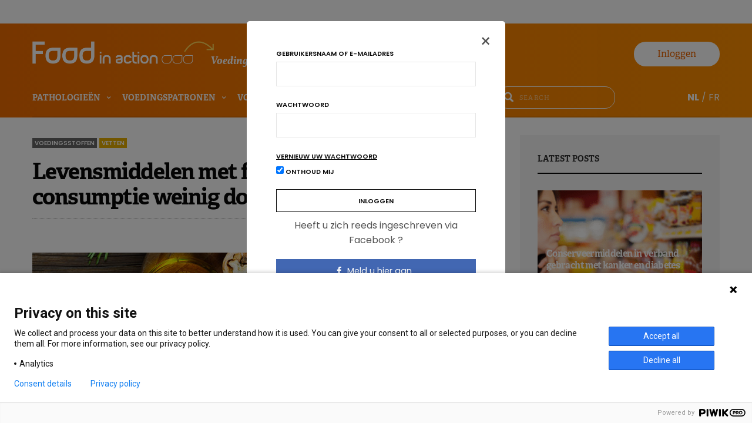

--- FILE ---
content_type: text/html; charset=UTF-8
request_url: https://www.foodinaction.com/nl/levensmiddelen-fytosterolen-weinig-doeltreffend/
body_size: 45324
content:

<!doctype html>
<html lang="nl-NL" prefix="og: http://ogp.me/ns#">
<head>
	<meta charset="UTF-8">
	<meta name="viewport" content="width=device-width, initial-scale=1, maximum-scale=1, user-scalable=1">
	<link rel="profile" href="http://gmpg.org/xfn/11">
	<link rel="pingback" href="https://www.foodinaction.com/xmlrpc.php">
	<link rel="icon" href="https://www.foodinaction.com/wp-content/uploads/2023/06/cropped-FAVICON-32x32.jpg" sizes="32x32" />
<link rel="icon" href="https://www.foodinaction.com/wp-content/uploads/2023/06/cropped-FAVICON-192x192.jpg" sizes="192x192" />
<link rel="apple-touch-icon" href="https://www.foodinaction.com/wp-content/uploads/2023/06/cropped-FAVICON-180x180.jpg" />
<meta name="msapplication-TileImage" content="https://www.foodinaction.com/wp-content/uploads/2023/06/cropped-FAVICON-270x270.jpg" />
		
	<meta http-equiv="x-dns-prefetch-control" content="on">
	<link rel="dns-prefetch" href="//fonts.googleapis.com" />
	<link rel="dns-prefetch" href="//fonts.gstatic.com" />
	<link rel="dns-prefetch" href="//0.gravatar.com/" />
	<link rel="dns-prefetch" href="//2.gravatar.com/" />
	<link rel="dns-prefetch" href="//1.gravatar.com/" />
	<title>Levensmiddelen met fytosterolen: weinig doeltreffend | Food in Action</title>
<meta name='robots' content='max-image-preview:large' />
<link rel="alternate" href="https://www.foodinaction.com/aliments-phytosterols-consommation-peu-efficace/" hreflang="fr" />
<link rel="alternate" href="https://www.foodinaction.com/nl/levensmiddelen-fytosterolen-weinig-doeltreffend/" hreflang="nl" />

<!-- This site is optimized with the Yoast SEO Premium plugin v4.4 - https://yoast.com/wordpress/plugins/seo/ -->
<meta name="description" content="Een studie in 6 Europese landen toont aan dat de meeste personen die levensmiddelen kopen verrijkt met fytosterolen, er niet voldoende van consumeren"/>
<meta name="robots" content="noodp"/>
<link rel="canonical" href="https://www.foodinaction.com/nl/levensmiddelen-fytosterolen-weinig-doeltreffend/" />
<meta property="og:locale" content="nl_NL" />
<meta property="og:type" content="article" />
<meta property="og:title" content="Levensmiddelen met fytosterolen: weinig doeltreffend | Food in Action" />
<meta property="og:description" content="Een studie in 6 Europese landen toont aan dat de meeste personen die levensmiddelen kopen verrijkt met fytosterolen, er niet voldoende van consumeren" />
<meta property="og:url" content="https://www.foodinaction.com/nl/levensmiddelen-fytosterolen-weinig-doeltreffend/" />
<meta property="og:site_name" content="Food in action" />
<meta property="article:tag" content="cholesterol" />
<meta property="article:tag" content="consumptie" />
<meta property="article:tag" content="functionele levensmiddelen" />
<meta property="article:tag" content="Plantensterolen" />
<meta property="article:tag" content="veiligheid" />
<meta property="article:section" content="Artikels" />
<meta property="article:published_time" content="2018-10-08T07:15:21+02:00" />
<meta property="article:modified_time" content="2020-02-19T12:29:16+01:00" />
<meta property="og:updated_time" content="2020-02-19T12:29:16+01:00" />
<meta property="og:image" content="https://www.foodinaction.com/wp-content/uploads/2018/10/aliments-phytosterols-consommation.jpg" />
<meta property="og:image:width" content="920" />
<meta property="og:image:height" content="300" />
<meta name="twitter:card" content="summary" />
<meta name="twitter:description" content="Een studie in 6 Europese landen toont aan dat de meeste personen die levensmiddelen kopen verrijkt met fytosterolen, er niet voldoende van consumeren" />
<meta name="twitter:title" content="Levensmiddelen met fytosterolen: weinig doeltreffend | Food in Action" />
<meta name="twitter:image" content="https://www.foodinaction.com/wp-content/uploads/2018/10/aliments-phytosterols-consommation.jpg" />
<meta property="DC.date.issued" content="2018-10-08T07:15:21+02:00" />
<!-- / Yoast SEO Premium plugin. -->

<script type='application/javascript'>console.log('PixelYourSite Free version 9.4.7.1');</script>
<link rel='dns-prefetch' href='//code.jquery.com' />
<link rel='dns-prefetch' href='//cdnjs.cloudflare.com' />
<link rel='dns-prefetch' href='//fonts.googleapis.com' />
<link rel='dns-prefetch' href='//use.typekit.net' />
<link rel="alternate" type="application/rss+xml" title="Food in action &raquo; Feed" href="https://www.foodinaction.com/nl/feed/" />
<link rel="alternate" type="application/rss+xml" title="Food in action &raquo; Reactiesfeed" href="https://www.foodinaction.com/nl/comments/feed/" />
<link rel="alternate" type="application/rss+xml" title="Food in action &raquo; Levensmiddelen met fytosterolen: consumptie weinig doeltreffend Reactiesfeed" href="https://www.foodinaction.com/nl/levensmiddelen-fytosterolen-weinig-doeltreffend/feed/" />
						<meta property="og:title" content="Levensmiddelen met fytosterolen: consumptie weinig doeltreffend" />
			<meta property="og:type" content="article" />
			<meta property="og:description" content="Een studie in 6 Europese landen toont aan dat de meeste personen die levensmiddelen kopen verrijkt met plantensterolen, er niet voldoende van consumeren&amp;#82" />
			<meta property="og:image" content="https://www.foodinaction.com/wp-content/uploads/2018/10/aliments-phytosterols-consommation.jpg" />
			<meta property="og:url" content="https://www.foodinaction.com/nl/levensmiddelen-fytosterolen-weinig-doeltreffend/" />
			<!-- managing ads with Advanced Ads – https://wpadvancedads.com/ -->		<script>
			//@formatter:off
						advanced_ads_ready=function(){var fns=[],listener,doc=typeof document==="object"&&document,hack=doc&&doc.documentElement.doScroll,domContentLoaded="DOMContentLoaded",loaded=doc&&(hack?/^loaded|^c/:/^loaded|^i|^c/).test(doc.readyState);if(!loaded&&doc){listener=function(){doc.removeEventListener(domContentLoaded,listener);window.removeEventListener("load",listener);loaded=1;while(listener=fns.shift())listener()};doc.addEventListener(domContentLoaded,listener);window.addEventListener("load",listener)}return function(fn){loaded?setTimeout(fn,0):fns.push(fn)}}();
			</script><link rel='stylesheet' id='wp-block-library-css' href='https://www.foodinaction.com/wp-includes/css/dist/block-library/style.min.css?ver=6.2' type='text/css' media='all' />
<link rel='stylesheet' id='classic-theme-styles-css' href='https://www.foodinaction.com/wp-includes/css/classic-themes.min.css?ver=6.2' type='text/css' media='all' />
<style id='global-styles-inline-css' type='text/css'>
body{--wp--preset--color--black: #000000;--wp--preset--color--cyan-bluish-gray: #abb8c3;--wp--preset--color--white: #ffffff;--wp--preset--color--pale-pink: #f78da7;--wp--preset--color--vivid-red: #cf2e2e;--wp--preset--color--luminous-vivid-orange: #ff6900;--wp--preset--color--luminous-vivid-amber: #fcb900;--wp--preset--color--light-green-cyan: #7bdcb5;--wp--preset--color--vivid-green-cyan: #00d084;--wp--preset--color--pale-cyan-blue: #8ed1fc;--wp--preset--color--vivid-cyan-blue: #0693e3;--wp--preset--color--vivid-purple: #9b51e0;--wp--preset--gradient--vivid-cyan-blue-to-vivid-purple: linear-gradient(135deg,rgba(6,147,227,1) 0%,rgb(155,81,224) 100%);--wp--preset--gradient--light-green-cyan-to-vivid-green-cyan: linear-gradient(135deg,rgb(122,220,180) 0%,rgb(0,208,130) 100%);--wp--preset--gradient--luminous-vivid-amber-to-luminous-vivid-orange: linear-gradient(135deg,rgba(252,185,0,1) 0%,rgba(255,105,0,1) 100%);--wp--preset--gradient--luminous-vivid-orange-to-vivid-red: linear-gradient(135deg,rgba(255,105,0,1) 0%,rgb(207,46,46) 100%);--wp--preset--gradient--very-light-gray-to-cyan-bluish-gray: linear-gradient(135deg,rgb(238,238,238) 0%,rgb(169,184,195) 100%);--wp--preset--gradient--cool-to-warm-spectrum: linear-gradient(135deg,rgb(74,234,220) 0%,rgb(151,120,209) 20%,rgb(207,42,186) 40%,rgb(238,44,130) 60%,rgb(251,105,98) 80%,rgb(254,248,76) 100%);--wp--preset--gradient--blush-light-purple: linear-gradient(135deg,rgb(255,206,236) 0%,rgb(152,150,240) 100%);--wp--preset--gradient--blush-bordeaux: linear-gradient(135deg,rgb(254,205,165) 0%,rgb(254,45,45) 50%,rgb(107,0,62) 100%);--wp--preset--gradient--luminous-dusk: linear-gradient(135deg,rgb(255,203,112) 0%,rgb(199,81,192) 50%,rgb(65,88,208) 100%);--wp--preset--gradient--pale-ocean: linear-gradient(135deg,rgb(255,245,203) 0%,rgb(182,227,212) 50%,rgb(51,167,181) 100%);--wp--preset--gradient--electric-grass: linear-gradient(135deg,rgb(202,248,128) 0%,rgb(113,206,126) 100%);--wp--preset--gradient--midnight: linear-gradient(135deg,rgb(2,3,129) 0%,rgb(40,116,252) 100%);--wp--preset--duotone--dark-grayscale: url('#wp-duotone-dark-grayscale');--wp--preset--duotone--grayscale: url('#wp-duotone-grayscale');--wp--preset--duotone--purple-yellow: url('#wp-duotone-purple-yellow');--wp--preset--duotone--blue-red: url('#wp-duotone-blue-red');--wp--preset--duotone--midnight: url('#wp-duotone-midnight');--wp--preset--duotone--magenta-yellow: url('#wp-duotone-magenta-yellow');--wp--preset--duotone--purple-green: url('#wp-duotone-purple-green');--wp--preset--duotone--blue-orange: url('#wp-duotone-blue-orange');--wp--preset--font-size--small: 13px;--wp--preset--font-size--medium: 20px;--wp--preset--font-size--large: 36px;--wp--preset--font-size--x-large: 42px;--wp--preset--spacing--20: 0.44rem;--wp--preset--spacing--30: 0.67rem;--wp--preset--spacing--40: 1rem;--wp--preset--spacing--50: 1.5rem;--wp--preset--spacing--60: 2.25rem;--wp--preset--spacing--70: 3.38rem;--wp--preset--spacing--80: 5.06rem;--wp--preset--shadow--natural: 6px 6px 9px rgba(0, 0, 0, 0.2);--wp--preset--shadow--deep: 12px 12px 50px rgba(0, 0, 0, 0.4);--wp--preset--shadow--sharp: 6px 6px 0px rgba(0, 0, 0, 0.2);--wp--preset--shadow--outlined: 6px 6px 0px -3px rgba(255, 255, 255, 1), 6px 6px rgba(0, 0, 0, 1);--wp--preset--shadow--crisp: 6px 6px 0px rgba(0, 0, 0, 1);}:where(.is-layout-flex){gap: 0.5em;}body .is-layout-flow > .alignleft{float: left;margin-inline-start: 0;margin-inline-end: 2em;}body .is-layout-flow > .alignright{float: right;margin-inline-start: 2em;margin-inline-end: 0;}body .is-layout-flow > .aligncenter{margin-left: auto !important;margin-right: auto !important;}body .is-layout-constrained > .alignleft{float: left;margin-inline-start: 0;margin-inline-end: 2em;}body .is-layout-constrained > .alignright{float: right;margin-inline-start: 2em;margin-inline-end: 0;}body .is-layout-constrained > .aligncenter{margin-left: auto !important;margin-right: auto !important;}body .is-layout-constrained > :where(:not(.alignleft):not(.alignright):not(.alignfull)){max-width: var(--wp--style--global--content-size);margin-left: auto !important;margin-right: auto !important;}body .is-layout-constrained > .alignwide{max-width: var(--wp--style--global--wide-size);}body .is-layout-flex{display: flex;}body .is-layout-flex{flex-wrap: wrap;align-items: center;}body .is-layout-flex > *{margin: 0;}:where(.wp-block-columns.is-layout-flex){gap: 2em;}.has-black-color{color: var(--wp--preset--color--black) !important;}.has-cyan-bluish-gray-color{color: var(--wp--preset--color--cyan-bluish-gray) !important;}.has-white-color{color: var(--wp--preset--color--white) !important;}.has-pale-pink-color{color: var(--wp--preset--color--pale-pink) !important;}.has-vivid-red-color{color: var(--wp--preset--color--vivid-red) !important;}.has-luminous-vivid-orange-color{color: var(--wp--preset--color--luminous-vivid-orange) !important;}.has-luminous-vivid-amber-color{color: var(--wp--preset--color--luminous-vivid-amber) !important;}.has-light-green-cyan-color{color: var(--wp--preset--color--light-green-cyan) !important;}.has-vivid-green-cyan-color{color: var(--wp--preset--color--vivid-green-cyan) !important;}.has-pale-cyan-blue-color{color: var(--wp--preset--color--pale-cyan-blue) !important;}.has-vivid-cyan-blue-color{color: var(--wp--preset--color--vivid-cyan-blue) !important;}.has-vivid-purple-color{color: var(--wp--preset--color--vivid-purple) !important;}.has-black-background-color{background-color: var(--wp--preset--color--black) !important;}.has-cyan-bluish-gray-background-color{background-color: var(--wp--preset--color--cyan-bluish-gray) !important;}.has-white-background-color{background-color: var(--wp--preset--color--white) !important;}.has-pale-pink-background-color{background-color: var(--wp--preset--color--pale-pink) !important;}.has-vivid-red-background-color{background-color: var(--wp--preset--color--vivid-red) !important;}.has-luminous-vivid-orange-background-color{background-color: var(--wp--preset--color--luminous-vivid-orange) !important;}.has-luminous-vivid-amber-background-color{background-color: var(--wp--preset--color--luminous-vivid-amber) !important;}.has-light-green-cyan-background-color{background-color: var(--wp--preset--color--light-green-cyan) !important;}.has-vivid-green-cyan-background-color{background-color: var(--wp--preset--color--vivid-green-cyan) !important;}.has-pale-cyan-blue-background-color{background-color: var(--wp--preset--color--pale-cyan-blue) !important;}.has-vivid-cyan-blue-background-color{background-color: var(--wp--preset--color--vivid-cyan-blue) !important;}.has-vivid-purple-background-color{background-color: var(--wp--preset--color--vivid-purple) !important;}.has-black-border-color{border-color: var(--wp--preset--color--black) !important;}.has-cyan-bluish-gray-border-color{border-color: var(--wp--preset--color--cyan-bluish-gray) !important;}.has-white-border-color{border-color: var(--wp--preset--color--white) !important;}.has-pale-pink-border-color{border-color: var(--wp--preset--color--pale-pink) !important;}.has-vivid-red-border-color{border-color: var(--wp--preset--color--vivid-red) !important;}.has-luminous-vivid-orange-border-color{border-color: var(--wp--preset--color--luminous-vivid-orange) !important;}.has-luminous-vivid-amber-border-color{border-color: var(--wp--preset--color--luminous-vivid-amber) !important;}.has-light-green-cyan-border-color{border-color: var(--wp--preset--color--light-green-cyan) !important;}.has-vivid-green-cyan-border-color{border-color: var(--wp--preset--color--vivid-green-cyan) !important;}.has-pale-cyan-blue-border-color{border-color: var(--wp--preset--color--pale-cyan-blue) !important;}.has-vivid-cyan-blue-border-color{border-color: var(--wp--preset--color--vivid-cyan-blue) !important;}.has-vivid-purple-border-color{border-color: var(--wp--preset--color--vivid-purple) !important;}.has-vivid-cyan-blue-to-vivid-purple-gradient-background{background: var(--wp--preset--gradient--vivid-cyan-blue-to-vivid-purple) !important;}.has-light-green-cyan-to-vivid-green-cyan-gradient-background{background: var(--wp--preset--gradient--light-green-cyan-to-vivid-green-cyan) !important;}.has-luminous-vivid-amber-to-luminous-vivid-orange-gradient-background{background: var(--wp--preset--gradient--luminous-vivid-amber-to-luminous-vivid-orange) !important;}.has-luminous-vivid-orange-to-vivid-red-gradient-background{background: var(--wp--preset--gradient--luminous-vivid-orange-to-vivid-red) !important;}.has-very-light-gray-to-cyan-bluish-gray-gradient-background{background: var(--wp--preset--gradient--very-light-gray-to-cyan-bluish-gray) !important;}.has-cool-to-warm-spectrum-gradient-background{background: var(--wp--preset--gradient--cool-to-warm-spectrum) !important;}.has-blush-light-purple-gradient-background{background: var(--wp--preset--gradient--blush-light-purple) !important;}.has-blush-bordeaux-gradient-background{background: var(--wp--preset--gradient--blush-bordeaux) !important;}.has-luminous-dusk-gradient-background{background: var(--wp--preset--gradient--luminous-dusk) !important;}.has-pale-ocean-gradient-background{background: var(--wp--preset--gradient--pale-ocean) !important;}.has-electric-grass-gradient-background{background: var(--wp--preset--gradient--electric-grass) !important;}.has-midnight-gradient-background{background: var(--wp--preset--gradient--midnight) !important;}.has-small-font-size{font-size: var(--wp--preset--font-size--small) !important;}.has-medium-font-size{font-size: var(--wp--preset--font-size--medium) !important;}.has-large-font-size{font-size: var(--wp--preset--font-size--large) !important;}.has-x-large-font-size{font-size: var(--wp--preset--font-size--x-large) !important;}
.wp-block-navigation a:where(:not(.wp-element-button)){color: inherit;}
:where(.wp-block-columns.is-layout-flex){gap: 2em;}
.wp-block-pullquote{font-size: 1.5em;line-height: 1.6;}
</style>
<link rel='stylesheet' id='eonet-ui-css-css' href='https://www.foodinaction.com/wp-content/plugins/eonet-manual-user-approve/core/assets/css/eonet_ui_frontend.min.css?ver=6.2' type='text/css' media='all' />
<link rel='stylesheet' id='eonet-fonts-css' href='//fonts.googleapis.com/css?family=Roboto:300,300i,400,400i,600,600i,700,700i,900,900i&#038;subset=latin,latin-ext' type='text/css' media='all' />
<link rel='stylesheet' id='thb-fa-css' href='https://www.foodinaction.com/wp-content/themes/goodlife-wp/assets/css/font-awesome.min.css' type='text/css' media='all' />
<link rel='stylesheet' id='thb-app-css' href='https://www.foodinaction.com/wp-content/themes/goodlife-wp/app.min.css' type='text/css' media='all' />
<style id='thb-app-inline-css' type='text/css'>
body { font-family:'Poppins';color:;}.post .post-content>p,.post .post-content>ul,.post .post-content>ol,.thb-slide-inner span {font-family:'Droid Serif';}.titlefont, body, h1, h2, h3, h4, h5, h6, blockquote, .subheader, .post-review ul li, .post-review .comment_section p:before, .post-review .post_comment, .subcategory_container ul li a, .featured_image_credit {font-family:'Poppins';}.subheader ul {}@media only screen and (min-width:48.063em) {.header {}}.header {}@media only screen and (min-width:64.063em) {.header .logo .logoimg {max-height:50px;}}@media only screen and (min-width:64.063em) {.subheader.fixed .logo .logolink .logoimg {max-height:21px;}}a:hover, .menu-holder ul li.menu-item-mega-parent .thb_mega_menu_holder .thb_mega_menu li.active a,.menu-holder ul li.sfHover > a, .subcategory_container .thb-sibling-categories li a:hover,label small, .more-link, .comment-respond .comment-reply-title small a, .btn.accent-transparent, .button.accent-transparent, input[type=submit].accent-transparent, .category_title.search span, .video_playlist .video_play.video-active .post-title h6, .menu-holder.dark ul li .sub-menu a:hover, .menu-holder.dark ul.sf-menu > li > a:hover {color:#ee6600;}ul.point-list li:before, ol.point-list li:before, .post .article-tags .tags-title, .post.post-overlay .post-gallery .counts,.post-review ul li .progress span, .post-review .average, .category-title.style1 .category-header, .widget.widget_topreviews .style1 li .progress, .btn.black:hover, .button.black:hover, input[type=submit].black:hover, .btn.white:hover, .button.white:hover, input[type=submit].white:hover, .btn.accent:hover, .button.accent:hover, input[type=submit].accent:hover, .btn.accent-transparent:hover, .button.accent-transparent:hover, input[type=submit].accent-transparent:hover, #scroll_totop:hover, .subheader.fixed > .row .progress {background-color:#ee6600;}.menu-holder ul li.menu-item-mega-parent .thb_mega_menu_holder, .btn.black:hover, .button.black:hover, input[type=submit].black:hover, .btn.accent, .button.accent, input[type=submit].accent, .btn.white:hover, .button.white:hover, input[type=submit].white:hover, .btn.accent:hover, .button.accent:hover, input[type=submit].accent:hover, .btn.accent-transparent, .button.accent-transparent, input[type=submit].accent-transparent {border-color:#ee6600;}.post .article-tags .tags-title:after {border-left-color:#ee6600;}.circle_rating .circle_perc {stroke:#ee6600;}.header .quick_search.active .quick_search_icon {fill:#ee6600;}.post .post-content p a {border-color:#ff9900;-moz-box-shadow:inset 0 -5px 0 #ff9900;-webkit-box-shadow:inset 0 -5px 0 #ff9900;box-shadow:inset 0 -5px 0 #ff9900;}.post.carousel-listing.slick-current:after {-moz-box-shadow:inset 0 4px 0 0 #ee6600;-webkit-box-shadow:inset 0 4px 0 0 #ee6600;box-shadow:inset 0 4px 0 0 #ee6600;}.post .post-content p a:hover {background:#ff9900;}.subheader.fixed > .row .progress {background:#ee6600;}.menu-holder ul.sf-menu > li > a {}.menu-holder ul li .sub-menu li a,.menu-holder ul li.menu-item-mega-parent .thb_mega_menu_holder .thb_mega_menu li > a {}.header .menu-holder ul.sf-menu > li.menu-item-category-16728 > a:hover,.menu-holder.style1 ul.sf-menu > li.menu-item-category-16728 > a:hover,.menu-holder ul li.menu-item-mega-parent .thb_mega_menu_holder .thb_mega_menu li.menu-item-category-16728 > a:hover,.menu-holder ul li.menu-item-mega-parent .thb_mega_menu_holder .thb_mega_menu li.menu-item-category-16728.active > a,.menu-holder ul li .sub-menu li.menu-item-category-16728 > a:hover,.post .single_category_title.category-link-16728 {color:#fa57a2;}.menu-holder ul.sf-menu > li.menu-item-category-16728 > a + .thb_mega_menu_holder {border-color:#fa57a2;}.post .single_category_title.category-boxed-link-16728.boxed-link,.category_title.cat-16728:before,.category-title.style1 .category-header.cat-16728 {background-color:#fa57a2;}.header .menu-holder ul.sf-menu > li.menu-item-category-17991 > a:hover,.menu-holder.style1 ul.sf-menu > li.menu-item-category-17991 > a:hover,.menu-holder ul li.menu-item-mega-parent .thb_mega_menu_holder .thb_mega_menu li.menu-item-category-17991 > a:hover,.menu-holder ul li.menu-item-mega-parent .thb_mega_menu_holder .thb_mega_menu li.menu-item-category-17991.active > a,.menu-holder ul li .sub-menu li.menu-item-category-17991 > a:hover,.post .single_category_title.category-link-17991 {color:#ca9621;}.menu-holder ul.sf-menu > li.menu-item-category-17991 > a + .thb_mega_menu_holder {border-color:#ca9621;}.post .single_category_title.category-boxed-link-17991.boxed-link,.category_title.cat-17991:before,.category-title.style1 .category-header.cat-17991 {background-color:#ca9621;}.header .menu-holder ul.sf-menu > li.menu-item-category-16810 > a:hover,.menu-holder.style1 ul.sf-menu > li.menu-item-category-16810 > a:hover,.menu-holder ul li.menu-item-mega-parent .thb_mega_menu_holder .thb_mega_menu li.menu-item-category-16810 > a:hover,.menu-holder ul li.menu-item-mega-parent .thb_mega_menu_holder .thb_mega_menu li.menu-item-category-16810.active > a,.menu-holder ul li .sub-menu li.menu-item-category-16810 > a:hover,.post .single_category_title.category-link-16810 {color:#e6ad00;}.menu-holder ul.sf-menu > li.menu-item-category-16810 > a + .thb_mega_menu_holder {border-color:#e6ad00;}.post .single_category_title.category-boxed-link-16810.boxed-link,.category_title.cat-16810:before,.category-title.style1 .category-header.cat-16810 {background-color:#e6ad00;}.header .menu-holder ul.sf-menu > li.menu-item-category-16744 > a:hover,.menu-holder.style1 ul.sf-menu > li.menu-item-category-16744 > a:hover,.menu-holder ul li.menu-item-mega-parent .thb_mega_menu_holder .thb_mega_menu li.menu-item-category-16744 > a:hover,.menu-holder ul li.menu-item-mega-parent .thb_mega_menu_holder .thb_mega_menu li.menu-item-category-16744.active > a,.menu-holder ul li .sub-menu li.menu-item-category-16744 > a:hover,.post .single_category_title.category-link-16744 {color:#fa57a2;}.menu-holder ul.sf-menu > li.menu-item-category-16744 > a + .thb_mega_menu_holder {border-color:#fa57a2;}.post .single_category_title.category-boxed-link-16744.boxed-link,.category_title.cat-16744:before,.category-title.style1 .category-header.cat-16744 {background-color:#fa57a2;}.header .menu-holder ul.sf-menu > li.menu-item-category-18573 > a:hover,.menu-holder.style1 ul.sf-menu > li.menu-item-category-18573 > a:hover,.menu-holder ul li.menu-item-mega-parent .thb_mega_menu_holder .thb_mega_menu li.menu-item-category-18573 > a:hover,.menu-holder ul li.menu-item-mega-parent .thb_mega_menu_holder .thb_mega_menu li.menu-item-category-18573.active > a,.menu-holder ul li .sub-menu li.menu-item-category-18573 > a:hover,.post .single_category_title.category-link-18573 {color:#805436;}.menu-holder ul.sf-menu > li.menu-item-category-18573 > a + .thb_mega_menu_holder {border-color:#805436;}.post .single_category_title.category-boxed-link-18573.boxed-link,.category_title.cat-18573:before,.category-title.style1 .category-header.cat-18573 {background-color:#805436;}.header .menu-holder ul.sf-menu > li.menu-item-category-16750 > a:hover,.menu-holder.style1 ul.sf-menu > li.menu-item-category-16750 > a:hover,.menu-holder ul li.menu-item-mega-parent .thb_mega_menu_holder .thb_mega_menu li.menu-item-category-16750 > a:hover,.menu-holder ul li.menu-item-mega-parent .thb_mega_menu_holder .thb_mega_menu li.menu-item-category-16750.active > a,.menu-holder ul li .sub-menu li.menu-item-category-16750 > a:hover,.post .single_category_title.category-link-16750 {color:#33ddaf;}.menu-holder ul.sf-menu > li.menu-item-category-16750 > a + .thb_mega_menu_holder {border-color:#33ddaf;}.post .single_category_title.category-boxed-link-16750.boxed-link,.category_title.cat-16750:before,.category-title.style1 .category-header.cat-16750 {background-color:#33ddaf;}.header .menu-holder ul.sf-menu > li.menu-item-category-15114 > a:hover,.menu-holder.style1 ul.sf-menu > li.menu-item-category-15114 > a:hover,.menu-holder ul li.menu-item-mega-parent .thb_mega_menu_holder .thb_mega_menu li.menu-item-category-15114 > a:hover,.menu-holder ul li.menu-item-mega-parent .thb_mega_menu_holder .thb_mega_menu li.menu-item-category-15114.active > a,.menu-holder ul li .sub-menu li.menu-item-category-15114 > a:hover,.post .single_category_title.category-link-15114 {color:#ce1531;}.menu-holder ul.sf-menu > li.menu-item-category-15114 > a + .thb_mega_menu_holder {border-color:#ce1531;}.post .single_category_title.category-boxed-link-15114.boxed-link,.category_title.cat-15114:before,.category-title.style1 .category-header.cat-15114 {background-color:#ce1531;}.header .menu-holder ul.sf-menu > li.menu-item-category-16736 > a:hover,.menu-holder.style1 ul.sf-menu > li.menu-item-category-16736 > a:hover,.menu-holder ul li.menu-item-mega-parent .thb_mega_menu_holder .thb_mega_menu li.menu-item-category-16736 > a:hover,.menu-holder ul li.menu-item-mega-parent .thb_mega_menu_holder .thb_mega_menu li.menu-item-category-16736.active > a,.menu-holder ul li .sub-menu li.menu-item-category-16736 > a:hover,.post .single_category_title.category-link-16736 {color:#fa57a2;}.menu-holder ul.sf-menu > li.menu-item-category-16736 > a + .thb_mega_menu_holder {border-color:#fa57a2;}.post .single_category_title.category-boxed-link-16736.boxed-link,.category_title.cat-16736:before,.category-title.style1 .category-header.cat-16736 {background-color:#fa57a2;}.header .menu-holder ul.sf-menu > li.menu-item-category-16784 > a:hover,.menu-holder.style1 ul.sf-menu > li.menu-item-category-16784 > a:hover,.menu-holder ul li.menu-item-mega-parent .thb_mega_menu_holder .thb_mega_menu li.menu-item-category-16784 > a:hover,.menu-holder ul li.menu-item-mega-parent .thb_mega_menu_holder .thb_mega_menu li.menu-item-category-16784.active > a,.menu-holder ul li .sub-menu li.menu-item-category-16784 > a:hover,.post .single_category_title.category-link-16784 {color:#9600d8;}.menu-holder ul.sf-menu > li.menu-item-category-16784 > a + .thb_mega_menu_holder {border-color:#9600d8;}.post .single_category_title.category-boxed-link-16784.boxed-link,.category_title.cat-16784:before,.category-title.style1 .category-header.cat-16784 {background-color:#9600d8;}.header .menu-holder ul.sf-menu > li.menu-item-category-16752 > a:hover,.menu-holder.style1 ul.sf-menu > li.menu-item-category-16752 > a:hover,.menu-holder ul li.menu-item-mega-parent .thb_mega_menu_holder .thb_mega_menu li.menu-item-category-16752 > a:hover,.menu-holder ul li.menu-item-mega-parent .thb_mega_menu_holder .thb_mega_menu li.menu-item-category-16752.active > a,.menu-holder ul li .sub-menu li.menu-item-category-16752 > a:hover,.post .single_category_title.category-link-16752 {color:#33ddaf;}.menu-holder ul.sf-menu > li.menu-item-category-16752 > a + .thb_mega_menu_holder {border-color:#33ddaf;}.post .single_category_title.category-boxed-link-16752.boxed-link,.category_title.cat-16752:before,.category-title.style1 .category-header.cat-16752 {background-color:#33ddaf;}.header .menu-holder ul.sf-menu > li.menu-item-category-16796 > a:hover,.menu-holder.style1 ul.sf-menu > li.menu-item-category-16796 > a:hover,.menu-holder ul li.menu-item-mega-parent .thb_mega_menu_holder .thb_mega_menu li.menu-item-category-16796 > a:hover,.menu-holder ul li.menu-item-mega-parent .thb_mega_menu_holder .thb_mega_menu li.menu-item-category-16796.active > a,.menu-holder ul li .sub-menu li.menu-item-category-16796 > a:hover,.post .single_category_title.category-link-16796 {color:#9600d8;}.menu-holder ul.sf-menu > li.menu-item-category-16796 > a + .thb_mega_menu_holder {border-color:#9600d8;}.post .single_category_title.category-boxed-link-16796.boxed-link,.category_title.cat-16796:before,.category-title.style1 .category-header.cat-16796 {background-color:#9600d8;}.header .menu-holder ul.sf-menu > li.menu-item-category-16820 > a:hover,.menu-holder.style1 ul.sf-menu > li.menu-item-category-16820 > a:hover,.menu-holder ul li.menu-item-mega-parent .thb_mega_menu_holder .thb_mega_menu li.menu-item-category-16820 > a:hover,.menu-holder ul li.menu-item-mega-parent .thb_mega_menu_holder .thb_mega_menu li.menu-item-category-16820.active > a,.menu-holder ul li .sub-menu li.menu-item-category-16820 > a:hover,.post .single_category_title.category-link-16820 {color:#e6ad00;}.menu-holder ul.sf-menu > li.menu-item-category-16820 > a + .thb_mega_menu_holder {border-color:#e6ad00;}.post .single_category_title.category-boxed-link-16820.boxed-link,.category_title.cat-16820:before,.category-title.style1 .category-header.cat-16820 {background-color:#e6ad00;}.header .menu-holder ul.sf-menu > li.menu-item-category-19050 > a:hover,.menu-holder.style1 ul.sf-menu > li.menu-item-category-19050 > a:hover,.menu-holder ul li.menu-item-mega-parent .thb_mega_menu_holder .thb_mega_menu li.menu-item-category-19050 > a:hover,.menu-holder ul li.menu-item-mega-parent .thb_mega_menu_holder .thb_mega_menu li.menu-item-category-19050.active > a,.menu-holder ul li .sub-menu li.menu-item-category-19050 > a:hover,.post .single_category_title.category-link-19050 {color:#3d6f60;}.menu-holder ul.sf-menu > li.menu-item-category-19050 > a + .thb_mega_menu_holder {border-color:#3d6f60;}.post .single_category_title.category-boxed-link-19050.boxed-link,.category_title.cat-19050:before,.category-title.style1 .category-header.cat-19050 {background-color:#3d6f60;}.header .menu-holder ul.sf-menu > li.menu-item-category-16758 > a:hover,.menu-holder.style1 ul.sf-menu > li.menu-item-category-16758 > a:hover,.menu-holder ul li.menu-item-mega-parent .thb_mega_menu_holder .thb_mega_menu li.menu-item-category-16758 > a:hover,.menu-holder ul li.menu-item-mega-parent .thb_mega_menu_holder .thb_mega_menu li.menu-item-category-16758.active > a,.menu-holder ul li .sub-menu li.menu-item-category-16758 > a:hover,.post .single_category_title.category-link-16758 {color:#33ddaf;}.menu-holder ul.sf-menu > li.menu-item-category-16758 > a + .thb_mega_menu_holder {border-color:#33ddaf;}.post .single_category_title.category-boxed-link-16758.boxed-link,.category_title.cat-16758:before,.category-title.style1 .category-header.cat-16758 {background-color:#33ddaf;}.header .menu-holder ul.sf-menu > li.menu-item-category-16760 > a:hover,.menu-holder.style1 ul.sf-menu > li.menu-item-category-16760 > a:hover,.menu-holder ul li.menu-item-mega-parent .thb_mega_menu_holder .thb_mega_menu li.menu-item-category-16760 > a:hover,.menu-holder ul li.menu-item-mega-parent .thb_mega_menu_holder .thb_mega_menu li.menu-item-category-16760.active > a,.menu-holder ul li .sub-menu li.menu-item-category-16760 > a:hover,.post .single_category_title.category-link-16760 {color:#33ddaf;}.menu-holder ul.sf-menu > li.menu-item-category-16760 > a + .thb_mega_menu_holder {border-color:#33ddaf;}.post .single_category_title.category-boxed-link-16760.boxed-link,.category_title.cat-16760:before,.category-title.style1 .category-header.cat-16760 {background-color:#33ddaf;}.header .menu-holder ul.sf-menu > li.menu-item-category-16788 > a:hover,.menu-holder.style1 ul.sf-menu > li.menu-item-category-16788 > a:hover,.menu-holder ul li.menu-item-mega-parent .thb_mega_menu_holder .thb_mega_menu li.menu-item-category-16788 > a:hover,.menu-holder ul li.menu-item-mega-parent .thb_mega_menu_holder .thb_mega_menu li.menu-item-category-16788.active > a,.menu-holder ul li .sub-menu li.menu-item-category-16788 > a:hover,.post .single_category_title.category-link-16788 {color:#9600d8;}.menu-holder ul.sf-menu > li.menu-item-category-16788 > a + .thb_mega_menu_holder {border-color:#9600d8;}.post .single_category_title.category-boxed-link-16788.boxed-link,.category_title.cat-16788:before,.category-title.style1 .category-header.cat-16788 {background-color:#9600d8;}.header .menu-holder ul.sf-menu > li.menu-item-category-16732 > a:hover,.menu-holder.style1 ul.sf-menu > li.menu-item-category-16732 > a:hover,.menu-holder ul li.menu-item-mega-parent .thb_mega_menu_holder .thb_mega_menu li.menu-item-category-16732 > a:hover,.menu-holder ul li.menu-item-mega-parent .thb_mega_menu_holder .thb_mega_menu li.menu-item-category-16732.active > a,.menu-holder ul li .sub-menu li.menu-item-category-16732 > a:hover,.post .single_category_title.category-link-16732 {color:#fa57a2;}.menu-holder ul.sf-menu > li.menu-item-category-16732 > a + .thb_mega_menu_holder {border-color:#fa57a2;}.post .single_category_title.category-boxed-link-16732.boxed-link,.category_title.cat-16732:before,.category-title.style1 .category-header.cat-16732 {background-color:#fa57a2;}.header .menu-holder ul.sf-menu > li.menu-item-category-16762 > a:hover,.menu-holder.style1 ul.sf-menu > li.menu-item-category-16762 > a:hover,.menu-holder ul li.menu-item-mega-parent .thb_mega_menu_holder .thb_mega_menu li.menu-item-category-16762 > a:hover,.menu-holder ul li.menu-item-mega-parent .thb_mega_menu_holder .thb_mega_menu li.menu-item-category-16762.active > a,.menu-holder ul li .sub-menu li.menu-item-category-16762 > a:hover,.post .single_category_title.category-link-16762 {color:#33ddaf;}.menu-holder ul.sf-menu > li.menu-item-category-16762 > a + .thb_mega_menu_holder {border-color:#33ddaf;}.post .single_category_title.category-boxed-link-16762.boxed-link,.category_title.cat-16762:before,.category-title.style1 .category-header.cat-16762 {background-color:#33ddaf;}.header .menu-holder ul.sf-menu > li.menu-item-category-16764 > a:hover,.menu-holder.style1 ul.sf-menu > li.menu-item-category-16764 > a:hover,.menu-holder ul li.menu-item-mega-parent .thb_mega_menu_holder .thb_mega_menu li.menu-item-category-16764 > a:hover,.menu-holder ul li.menu-item-mega-parent .thb_mega_menu_holder .thb_mega_menu li.menu-item-category-16764.active > a,.menu-holder ul li .sub-menu li.menu-item-category-16764 > a:hover,.post .single_category_title.category-link-16764 {color:#33ddaf;}.menu-holder ul.sf-menu > li.menu-item-category-16764 > a + .thb_mega_menu_holder {border-color:#33ddaf;}.post .single_category_title.category-boxed-link-16764.boxed-link,.category_title.cat-16764:before,.category-title.style1 .category-header.cat-16764 {background-color:#33ddaf;}.header .menu-holder ul.sf-menu > li.menu-item-category-16730 > a:hover,.menu-holder.style1 ul.sf-menu > li.menu-item-category-16730 > a:hover,.menu-holder ul li.menu-item-mega-parent .thb_mega_menu_holder .thb_mega_menu li.menu-item-category-16730 > a:hover,.menu-holder ul li.menu-item-mega-parent .thb_mega_menu_holder .thb_mega_menu li.menu-item-category-16730.active > a,.menu-holder ul li .sub-menu li.menu-item-category-16730 > a:hover,.post .single_category_title.category-link-16730 {color:#fa57a2;}.menu-holder ul.sf-menu > li.menu-item-category-16730 > a + .thb_mega_menu_holder {border-color:#fa57a2;}.post .single_category_title.category-boxed-link-16730.boxed-link,.category_title.cat-16730:before,.category-title.style1 .category-header.cat-16730 {background-color:#fa57a2;}.header .menu-holder ul.sf-menu > li.menu-item-category-16748 > a:hover,.menu-holder.style1 ul.sf-menu > li.menu-item-category-16748 > a:hover,.menu-holder ul li.menu-item-mega-parent .thb_mega_menu_holder .thb_mega_menu li.menu-item-category-16748 > a:hover,.menu-holder ul li.menu-item-mega-parent .thb_mega_menu_holder .thb_mega_menu li.menu-item-category-16748.active > a,.menu-holder ul li .sub-menu li.menu-item-category-16748 > a:hover,.post .single_category_title.category-link-16748 {color:#33ddaf;}.menu-holder ul.sf-menu > li.menu-item-category-16748 > a + .thb_mega_menu_holder {border-color:#33ddaf;}.post .single_category_title.category-boxed-link-16748.boxed-link,.category_title.cat-16748:before,.category-title.style1 .category-header.cat-16748 {background-color:#33ddaf;}.header .menu-holder ul.sf-menu > li.menu-item-category-16754 > a:hover,.menu-holder.style1 ul.sf-menu > li.menu-item-category-16754 > a:hover,.menu-holder ul li.menu-item-mega-parent .thb_mega_menu_holder .thb_mega_menu li.menu-item-category-16754 > a:hover,.menu-holder ul li.menu-item-mega-parent .thb_mega_menu_holder .thb_mega_menu li.menu-item-category-16754.active > a,.menu-holder ul li .sub-menu li.menu-item-category-16754 > a:hover,.post .single_category_title.category-link-16754 {color:#33ddaf;}.menu-holder ul.sf-menu > li.menu-item-category-16754 > a + .thb_mega_menu_holder {border-color:#33ddaf;}.post .single_category_title.category-boxed-link-16754.boxed-link,.category_title.cat-16754:before,.category-title.style1 .category-header.cat-16754 {background-color:#33ddaf;}.header .menu-holder ul.sf-menu > li.menu-item-category-16814 > a:hover,.menu-holder.style1 ul.sf-menu > li.menu-item-category-16814 > a:hover,.menu-holder ul li.menu-item-mega-parent .thb_mega_menu_holder .thb_mega_menu li.menu-item-category-16814 > a:hover,.menu-holder ul li.menu-item-mega-parent .thb_mega_menu_holder .thb_mega_menu li.menu-item-category-16814.active > a,.menu-holder ul li .sub-menu li.menu-item-category-16814 > a:hover,.post .single_category_title.category-link-16814 {color:#e6ad00;}.menu-holder ul.sf-menu > li.menu-item-category-16814 > a + .thb_mega_menu_holder {border-color:#e6ad00;}.post .single_category_title.category-boxed-link-16814.boxed-link,.category_title.cat-16814:before,.category-title.style1 .category-header.cat-16814 {background-color:#e6ad00;}.header .menu-holder ul.sf-menu > li.menu-item-category-16766 > a:hover,.menu-holder.style1 ul.sf-menu > li.menu-item-category-16766 > a:hover,.menu-holder ul li.menu-item-mega-parent .thb_mega_menu_holder .thb_mega_menu li.menu-item-category-16766 > a:hover,.menu-holder ul li.menu-item-mega-parent .thb_mega_menu_holder .thb_mega_menu li.menu-item-category-16766.active > a,.menu-holder ul li .sub-menu li.menu-item-category-16766 > a:hover,.post .single_category_title.category-link-16766 {color:#33ddaf;}.menu-holder ul.sf-menu > li.menu-item-category-16766 > a + .thb_mega_menu_holder {border-color:#33ddaf;}.post .single_category_title.category-boxed-link-16766.boxed-link,.category_title.cat-16766:before,.category-title.style1 .category-header.cat-16766 {background-color:#33ddaf;}.header .menu-holder ul.sf-menu > li.menu-item-category-16740 > a:hover,.menu-holder.style1 ul.sf-menu > li.menu-item-category-16740 > a:hover,.menu-holder ul li.menu-item-mega-parent .thb_mega_menu_holder .thb_mega_menu li.menu-item-category-16740 > a:hover,.menu-holder ul li.menu-item-mega-parent .thb_mega_menu_holder .thb_mega_menu li.menu-item-category-16740.active > a,.menu-holder ul li .sub-menu li.menu-item-category-16740 > a:hover,.post .single_category_title.category-link-16740 {color:#fa57a2;}.menu-holder ul.sf-menu > li.menu-item-category-16740 > a + .thb_mega_menu_holder {border-color:#fa57a2;}.post .single_category_title.category-boxed-link-16740.boxed-link,.category_title.cat-16740:before,.category-title.style1 .category-header.cat-16740 {background-color:#fa57a2;}.header .menu-holder ul.sf-menu > li.menu-item-category-16768 > a:hover,.menu-holder.style1 ul.sf-menu > li.menu-item-category-16768 > a:hover,.menu-holder ul li.menu-item-mega-parent .thb_mega_menu_holder .thb_mega_menu li.menu-item-category-16768 > a:hover,.menu-holder ul li.menu-item-mega-parent .thb_mega_menu_holder .thb_mega_menu li.menu-item-category-16768.active > a,.menu-holder ul li .sub-menu li.menu-item-category-16768 > a:hover,.post .single_category_title.category-link-16768 {color:#33ddaf;}.menu-holder ul.sf-menu > li.menu-item-category-16768 > a + .thb_mega_menu_holder {border-color:#33ddaf;}.post .single_category_title.category-boxed-link-16768.boxed-link,.category_title.cat-16768:before,.category-title.style1 .category-header.cat-16768 {background-color:#33ddaf;}.header .menu-holder ul.sf-menu > li.menu-item-category-16804 > a:hover,.menu-holder.style1 ul.sf-menu > li.menu-item-category-16804 > a:hover,.menu-holder ul li.menu-item-mega-parent .thb_mega_menu_holder .thb_mega_menu li.menu-item-category-16804 > a:hover,.menu-holder ul li.menu-item-mega-parent .thb_mega_menu_holder .thb_mega_menu li.menu-item-category-16804.active > a,.menu-holder ul li .sub-menu li.menu-item-category-16804 > a:hover,.post .single_category_title.category-link-16804 {color:#9600d8;}.menu-holder ul.sf-menu > li.menu-item-category-16804 > a + .thb_mega_menu_holder {border-color:#9600d8;}.post .single_category_title.category-boxed-link-16804.boxed-link,.category_title.cat-16804:before,.category-title.style1 .category-header.cat-16804 {background-color:#9600d8;}.header .menu-holder ul.sf-menu > li.menu-item-category-16742 > a:hover,.menu-holder.style1 ul.sf-menu > li.menu-item-category-16742 > a:hover,.menu-holder ul li.menu-item-mega-parent .thb_mega_menu_holder .thb_mega_menu li.menu-item-category-16742 > a:hover,.menu-holder ul li.menu-item-mega-parent .thb_mega_menu_holder .thb_mega_menu li.menu-item-category-16742.active > a,.menu-holder ul li .sub-menu li.menu-item-category-16742 > a:hover,.post .single_category_title.category-link-16742 {color:#fa57a2;}.menu-holder ul.sf-menu > li.menu-item-category-16742 > a + .thb_mega_menu_holder {border-color:#fa57a2;}.post .single_category_title.category-boxed-link-16742.boxed-link,.category_title.cat-16742:before,.category-title.style1 .category-header.cat-16742 {background-color:#fa57a2;}.header .menu-holder ul.sf-menu > li.menu-item-category-16770 > a:hover,.menu-holder.style1 ul.sf-menu > li.menu-item-category-16770 > a:hover,.menu-holder ul li.menu-item-mega-parent .thb_mega_menu_holder .thb_mega_menu li.menu-item-category-16770 > a:hover,.menu-holder ul li.menu-item-mega-parent .thb_mega_menu_holder .thb_mega_menu li.menu-item-category-16770.active > a,.menu-holder ul li .sub-menu li.menu-item-category-16770 > a:hover,.post .single_category_title.category-link-16770 {color:#33ddaf;}.menu-holder ul.sf-menu > li.menu-item-category-16770 > a + .thb_mega_menu_holder {border-color:#33ddaf;}.post .single_category_title.category-boxed-link-16770.boxed-link,.category_title.cat-16770:before,.category-title.style1 .category-header.cat-16770 {background-color:#33ddaf;}.header .menu-holder ul.sf-menu > li.menu-item-category-16790 > a:hover,.menu-holder.style1 ul.sf-menu > li.menu-item-category-16790 > a:hover,.menu-holder ul li.menu-item-mega-parent .thb_mega_menu_holder .thb_mega_menu li.menu-item-category-16790 > a:hover,.menu-holder ul li.menu-item-mega-parent .thb_mega_menu_holder .thb_mega_menu li.menu-item-category-16790.active > a,.menu-holder ul li .sub-menu li.menu-item-category-16790 > a:hover,.post .single_category_title.category-link-16790 {color:#9600d8;}.menu-holder ul.sf-menu > li.menu-item-category-16790 > a + .thb_mega_menu_holder {border-color:#9600d8;}.post .single_category_title.category-boxed-link-16790.boxed-link,.category_title.cat-16790:before,.category-title.style1 .category-header.cat-16790 {background-color:#9600d8;}.header .menu-holder ul.sf-menu > li.menu-item-category-4205 > a:hover,.menu-holder.style1 ul.sf-menu > li.menu-item-category-4205 > a:hover,.menu-holder ul li.menu-item-mega-parent .thb_mega_menu_holder .thb_mega_menu li.menu-item-category-4205 > a:hover,.menu-holder ul li.menu-item-mega-parent .thb_mega_menu_holder .thb_mega_menu li.menu-item-category-4205.active > a,.menu-holder ul li .sub-menu li.menu-item-category-4205 > a:hover,.post .single_category_title.category-link-4205 {color:#ee6600;}.menu-holder ul.sf-menu > li.menu-item-category-4205 > a + .thb_mega_menu_holder {border-color:#ee6600;}.post .single_category_title.category-boxed-link-4205.boxed-link,.category_title.cat-4205:before,.category-title.style1 .category-header.cat-4205 {background-color:#ee6600;}.header .menu-holder ul.sf-menu > li.menu-item-category-16738 > a:hover,.menu-holder.style1 ul.sf-menu > li.menu-item-category-16738 > a:hover,.menu-holder ul li.menu-item-mega-parent .thb_mega_menu_holder .thb_mega_menu li.menu-item-category-16738 > a:hover,.menu-holder ul li.menu-item-mega-parent .thb_mega_menu_holder .thb_mega_menu li.menu-item-category-16738.active > a,.menu-holder ul li .sub-menu li.menu-item-category-16738 > a:hover,.post .single_category_title.category-link-16738 {color:#fa57a2;}.menu-holder ul.sf-menu > li.menu-item-category-16738 > a + .thb_mega_menu_holder {border-color:#fa57a2;}.post .single_category_title.category-boxed-link-16738.boxed-link,.category_title.cat-16738:before,.category-title.style1 .category-header.cat-16738 {background-color:#fa57a2;}.header .menu-holder ul.sf-menu > li.menu-item-category-16734 > a:hover,.menu-holder.style1 ul.sf-menu > li.menu-item-category-16734 > a:hover,.menu-holder ul li.menu-item-mega-parent .thb_mega_menu_holder .thb_mega_menu li.menu-item-category-16734 > a:hover,.menu-holder ul li.menu-item-mega-parent .thb_mega_menu_holder .thb_mega_menu li.menu-item-category-16734.active > a,.menu-holder ul li .sub-menu li.menu-item-category-16734 > a:hover,.post .single_category_title.category-link-16734 {color:#fa57a2;}.menu-holder ul.sf-menu > li.menu-item-category-16734 > a + .thb_mega_menu_holder {border-color:#fa57a2;}.post .single_category_title.category-boxed-link-16734.boxed-link,.category_title.cat-16734:before,.category-title.style1 .category-header.cat-16734 {background-color:#fa57a2;}.header .menu-holder ul.sf-menu > li.menu-item-category-16772 > a:hover,.menu-holder.style1 ul.sf-menu > li.menu-item-category-16772 > a:hover,.menu-holder ul li.menu-item-mega-parent .thb_mega_menu_holder .thb_mega_menu li.menu-item-category-16772 > a:hover,.menu-holder ul li.menu-item-mega-parent .thb_mega_menu_holder .thb_mega_menu li.menu-item-category-16772.active > a,.menu-holder ul li .sub-menu li.menu-item-category-16772 > a:hover,.post .single_category_title.category-link-16772 {color:#33ddaf;}.menu-holder ul.sf-menu > li.menu-item-category-16772 > a + .thb_mega_menu_holder {border-color:#33ddaf;}.post .single_category_title.category-boxed-link-16772.boxed-link,.category_title.cat-16772:before,.category-title.style1 .category-header.cat-16772 {background-color:#33ddaf;}.header .menu-holder ul.sf-menu > li.menu-item-category-16792 > a:hover,.menu-holder.style1 ul.sf-menu > li.menu-item-category-16792 > a:hover,.menu-holder ul li.menu-item-mega-parent .thb_mega_menu_holder .thb_mega_menu li.menu-item-category-16792 > a:hover,.menu-holder ul li.menu-item-mega-parent .thb_mega_menu_holder .thb_mega_menu li.menu-item-category-16792.active > a,.menu-holder ul li .sub-menu li.menu-item-category-16792 > a:hover,.post .single_category_title.category-link-16792 {color:#9600d8;}.menu-holder ul.sf-menu > li.menu-item-category-16792 > a + .thb_mega_menu_holder {border-color:#9600d8;}.post .single_category_title.category-boxed-link-16792.boxed-link,.category_title.cat-16792:before,.category-title.style1 .category-header.cat-16792 {background-color:#9600d8;}.header .menu-holder ul.sf-menu > li.menu-item-category-2904 > a:hover,.menu-holder.style1 ul.sf-menu > li.menu-item-category-2904 > a:hover,.menu-holder ul li.menu-item-mega-parent .thb_mega_menu_holder .thb_mega_menu li.menu-item-category-2904 > a:hover,.menu-holder ul li.menu-item-mega-parent .thb_mega_menu_holder .thb_mega_menu li.menu-item-category-2904.active > a,.menu-holder ul li .sub-menu li.menu-item-category-2904 > a:hover,.post .single_category_title.category-link-2904 {color:#ee6600;}.menu-holder ul.sf-menu > li.menu-item-category-2904 > a + .thb_mega_menu_holder {border-color:#ee6600;}.post .single_category_title.category-boxed-link-2904.boxed-link,.category_title.cat-2904:before,.category-title.style1 .category-header.cat-2904 {background-color:#ee6600;}.header .menu-holder ul.sf-menu > li.menu-item-category-16782 > a:hover,.menu-holder.style1 ul.sf-menu > li.menu-item-category-16782 > a:hover,.menu-holder ul li.menu-item-mega-parent .thb_mega_menu_holder .thb_mega_menu li.menu-item-category-16782 > a:hover,.menu-holder ul li.menu-item-mega-parent .thb_mega_menu_holder .thb_mega_menu li.menu-item-category-16782.active > a,.menu-holder ul li .sub-menu li.menu-item-category-16782 > a:hover,.post .single_category_title.category-link-16782 {color:#9600d8;}.menu-holder ul.sf-menu > li.menu-item-category-16782 > a + .thb_mega_menu_holder {border-color:#9600d8;}.post .single_category_title.category-boxed-link-16782.boxed-link,.category_title.cat-16782:before,.category-title.style1 .category-header.cat-16782 {background-color:#9600d8;}.header .menu-holder ul.sf-menu > li.menu-item-category-16802 > a:hover,.menu-holder.style1 ul.sf-menu > li.menu-item-category-16802 > a:hover,.menu-holder ul li.menu-item-mega-parent .thb_mega_menu_holder .thb_mega_menu li.menu-item-category-16802 > a:hover,.menu-holder ul li.menu-item-mega-parent .thb_mega_menu_holder .thb_mega_menu li.menu-item-category-16802.active > a,.menu-holder ul li .sub-menu li.menu-item-category-16802 > a:hover,.post .single_category_title.category-link-16802 {color:#9600d8;}.menu-holder ul.sf-menu > li.menu-item-category-16802 > a + .thb_mega_menu_holder {border-color:#9600d8;}.post .single_category_title.category-boxed-link-16802.boxed-link,.category_title.cat-16802:before,.category-title.style1 .category-header.cat-16802 {background-color:#9600d8;}.header .menu-holder ul.sf-menu > li.menu-item-category-16774 > a:hover,.menu-holder.style1 ul.sf-menu > li.menu-item-category-16774 > a:hover,.menu-holder ul li.menu-item-mega-parent .thb_mega_menu_holder .thb_mega_menu li.menu-item-category-16774 > a:hover,.menu-holder ul li.menu-item-mega-parent .thb_mega_menu_holder .thb_mega_menu li.menu-item-category-16774.active > a,.menu-holder ul li .sub-menu li.menu-item-category-16774 > a:hover,.post .single_category_title.category-link-16774 {color:#33ddaf;}.menu-holder ul.sf-menu > li.menu-item-category-16774 > a + .thb_mega_menu_holder {border-color:#33ddaf;}.post .single_category_title.category-boxed-link-16774.boxed-link,.category_title.cat-16774:before,.category-title.style1 .category-header.cat-16774 {background-color:#33ddaf;}.header .menu-holder ul.sf-menu > li.menu-item-category-16776 > a:hover,.menu-holder.style1 ul.sf-menu > li.menu-item-category-16776 > a:hover,.menu-holder ul li.menu-item-mega-parent .thb_mega_menu_holder .thb_mega_menu li.menu-item-category-16776 > a:hover,.menu-holder ul li.menu-item-mega-parent .thb_mega_menu_holder .thb_mega_menu li.menu-item-category-16776.active > a,.menu-holder ul li .sub-menu li.menu-item-category-16776 > a:hover,.post .single_category_title.category-link-16776 {color:#33ddaf;}.menu-holder ul.sf-menu > li.menu-item-category-16776 > a + .thb_mega_menu_holder {border-color:#33ddaf;}.post .single_category_title.category-boxed-link-16776.boxed-link,.category_title.cat-16776:before,.category-title.style1 .category-header.cat-16776 {background-color:#33ddaf;}.header .menu-holder ul.sf-menu > li.menu-item-category-19028 > a:hover,.menu-holder.style1 ul.sf-menu > li.menu-item-category-19028 > a:hover,.menu-holder ul li.menu-item-mega-parent .thb_mega_menu_holder .thb_mega_menu li.menu-item-category-19028 > a:hover,.menu-holder ul li.menu-item-mega-parent .thb_mega_menu_holder .thb_mega_menu li.menu-item-category-19028.active > a,.menu-holder ul li .sub-menu li.menu-item-category-19028 > a:hover,.post .single_category_title.category-link-19028 {color:#1e7d7b;}.menu-holder ul.sf-menu > li.menu-item-category-19028 > a + .thb_mega_menu_holder {border-color:#1e7d7b;}.post .single_category_title.category-boxed-link-19028.boxed-link,.category_title.cat-19028:before,.category-title.style1 .category-header.cat-19028 {background-color:#1e7d7b;}.header .menu-holder ul.sf-menu > li.menu-item-category-19032 > a:hover,.menu-holder.style1 ul.sf-menu > li.menu-item-category-19032 > a:hover,.menu-holder ul li.menu-item-mega-parent .thb_mega_menu_holder .thb_mega_menu li.menu-item-category-19032 > a:hover,.menu-holder ul li.menu-item-mega-parent .thb_mega_menu_holder .thb_mega_menu li.menu-item-category-19032.active > a,.menu-holder ul li .sub-menu li.menu-item-category-19032 > a:hover,.post .single_category_title.category-link-19032 {color:#1e7d7b;}.menu-holder ul.sf-menu > li.menu-item-category-19032 > a + .thb_mega_menu_holder {border-color:#1e7d7b;}.post .single_category_title.category-boxed-link-19032.boxed-link,.category_title.cat-19032:before,.category-title.style1 .category-header.cat-19032 {background-color:#1e7d7b;}.header .menu-holder ul.sf-menu > li.menu-item-category-16824 > a:hover,.menu-holder.style1 ul.sf-menu > li.menu-item-category-16824 > a:hover,.menu-holder ul li.menu-item-mega-parent .thb_mega_menu_holder .thb_mega_menu li.menu-item-category-16824 > a:hover,.menu-holder ul li.menu-item-mega-parent .thb_mega_menu_holder .thb_mega_menu li.menu-item-category-16824.active > a,.menu-holder ul li .sub-menu li.menu-item-category-16824 > a:hover,.post .single_category_title.category-link-16824 {color:#ee6600;}.menu-holder ul.sf-menu > li.menu-item-category-16824 > a + .thb_mega_menu_holder {border-color:#ee6600;}.post .single_category_title.category-boxed-link-16824.boxed-link,.category_title.cat-16824:before,.category-title.style1 .category-header.cat-16824 {background-color:#ee6600;}.header .menu-holder ul.sf-menu > li.menu-item-category-16778 > a:hover,.menu-holder.style1 ul.sf-menu > li.menu-item-category-16778 > a:hover,.menu-holder ul li.menu-item-mega-parent .thb_mega_menu_holder .thb_mega_menu li.menu-item-category-16778 > a:hover,.menu-holder ul li.menu-item-mega-parent .thb_mega_menu_holder .thb_mega_menu li.menu-item-category-16778.active > a,.menu-holder ul li .sub-menu li.menu-item-category-16778 > a:hover,.post .single_category_title.category-link-16778 {color:#33ddaf;}.menu-holder ul.sf-menu > li.menu-item-category-16778 > a + .thb_mega_menu_holder {border-color:#33ddaf;}.post .single_category_title.category-boxed-link-16778.boxed-link,.category_title.cat-16778:before,.category-title.style1 .category-header.cat-16778 {background-color:#33ddaf;}.header .menu-holder ul.sf-menu > li.menu-item-category-16794 > a:hover,.menu-holder.style1 ul.sf-menu > li.menu-item-category-16794 > a:hover,.menu-holder ul li.menu-item-mega-parent .thb_mega_menu_holder .thb_mega_menu li.menu-item-category-16794 > a:hover,.menu-holder ul li.menu-item-mega-parent .thb_mega_menu_holder .thb_mega_menu li.menu-item-category-16794.active > a,.menu-holder ul li .sub-menu li.menu-item-category-16794 > a:hover,.post .single_category_title.category-link-16794 {color:#9600d8;}.menu-holder ul.sf-menu > li.menu-item-category-16794 > a + .thb_mega_menu_holder {border-color:#9600d8;}.post .single_category_title.category-boxed-link-16794.boxed-link,.category_title.cat-16794:before,.category-title.style1 .category-header.cat-16794 {background-color:#9600d8;}.header .menu-holder ul.sf-menu > li.menu-item-category-16816 > a:hover,.menu-holder.style1 ul.sf-menu > li.menu-item-category-16816 > a:hover,.menu-holder ul li.menu-item-mega-parent .thb_mega_menu_holder .thb_mega_menu li.menu-item-category-16816 > a:hover,.menu-holder ul li.menu-item-mega-parent .thb_mega_menu_holder .thb_mega_menu li.menu-item-category-16816.active > a,.menu-holder ul li .sub-menu li.menu-item-category-16816 > a:hover,.post .single_category_title.category-link-16816 {color:#e6ad00;}.menu-holder ul.sf-menu > li.menu-item-category-16816 > a + .thb_mega_menu_holder {border-color:#e6ad00;}.post .single_category_title.category-boxed-link-16816.boxed-link,.category_title.cat-16816:before,.category-title.style1 .category-header.cat-16816 {background-color:#e6ad00;}.header .menu-holder ul.sf-menu > li.menu-item-category-16800 > a:hover,.menu-holder.style1 ul.sf-menu > li.menu-item-category-16800 > a:hover,.menu-holder ul li.menu-item-mega-parent .thb_mega_menu_holder .thb_mega_menu li.menu-item-category-16800 > a:hover,.menu-holder ul li.menu-item-mega-parent .thb_mega_menu_holder .thb_mega_menu li.menu-item-category-16800.active > a,.menu-holder ul li .sub-menu li.menu-item-category-16800 > a:hover,.post .single_category_title.category-link-16800 {color:#9600d8;}.menu-holder ul.sf-menu > li.menu-item-category-16800 > a + .thb_mega_menu_holder {border-color:#9600d8;}.post .single_category_title.category-boxed-link-16800.boxed-link,.category_title.cat-16800:before,.category-title.style1 .category-header.cat-16800 {background-color:#9600d8;}.header .menu-holder ul.sf-menu > li.menu-item-category-5536 > a:hover,.menu-holder.style1 ul.sf-menu > li.menu-item-category-5536 > a:hover,.menu-holder ul li.menu-item-mega-parent .thb_mega_menu_holder .thb_mega_menu li.menu-item-category-5536 > a:hover,.menu-holder ul li.menu-item-mega-parent .thb_mega_menu_holder .thb_mega_menu li.menu-item-category-5536.active > a,.menu-holder ul li .sub-menu li.menu-item-category-5536 > a:hover,.post .single_category_title.category-link-5536 {color:#e6ad00;}.menu-holder ul.sf-menu > li.menu-item-category-5536 > a + .thb_mega_menu_holder {border-color:#e6ad00;}.post .single_category_title.category-boxed-link-5536.boxed-link,.category_title.cat-5536:before,.category-title.style1 .category-header.cat-5536 {background-color:#e6ad00;}.header .menu-holder ul.sf-menu > li.menu-item-category-16822 > a:hover,.menu-holder.style1 ul.sf-menu > li.menu-item-category-16822 > a:hover,.menu-holder ul li.menu-item-mega-parent .thb_mega_menu_holder .thb_mega_menu li.menu-item-category-16822 > a:hover,.menu-holder ul li.menu-item-mega-parent .thb_mega_menu_holder .thb_mega_menu li.menu-item-category-16822.active > a,.menu-holder ul li .sub-menu li.menu-item-category-16822 > a:hover,.post .single_category_title.category-link-16822 {color:#e6ad00;}.menu-holder ul.sf-menu > li.menu-item-category-16822 > a + .thb_mega_menu_holder {border-color:#e6ad00;}.post .single_category_title.category-boxed-link-16822.boxed-link,.category_title.cat-16822:before,.category-title.style1 .category-header.cat-16822 {background-color:#e6ad00;}.header .menu-holder ul.sf-menu > li.menu-item-category-16806 > a:hover,.menu-holder.style1 ul.sf-menu > li.menu-item-category-16806 > a:hover,.menu-holder ul li.menu-item-mega-parent .thb_mega_menu_holder .thb_mega_menu li.menu-item-category-16806 > a:hover,.menu-holder ul li.menu-item-mega-parent .thb_mega_menu_holder .thb_mega_menu li.menu-item-category-16806.active > a,.menu-holder ul li .sub-menu li.menu-item-category-16806 > a:hover,.post .single_category_title.category-link-16806 {color:#9600d8;}.menu-holder ul.sf-menu > li.menu-item-category-16806 > a + .thb_mega_menu_holder {border-color:#9600d8;}.post .single_category_title.category-boxed-link-16806.boxed-link,.category_title.cat-16806:before,.category-title.style1 .category-header.cat-16806 {background-color:#9600d8;}.header .menu-holder ul.sf-menu > li.menu-item-category-13802 > a:hover,.menu-holder.style1 ul.sf-menu > li.menu-item-category-13802 > a:hover,.menu-holder ul li.menu-item-mega-parent .thb_mega_menu_holder .thb_mega_menu li.menu-item-category-13802 > a:hover,.menu-holder ul li.menu-item-mega-parent .thb_mega_menu_holder .thb_mega_menu li.menu-item-category-13802.active > a,.menu-holder ul li .sub-menu li.menu-item-category-13802 > a:hover,.post .single_category_title.category-link-13802 {color:#ee6600;}.menu-holder ul.sf-menu > li.menu-item-category-13802 > a + .thb_mega_menu_holder {border-color:#ee6600;}.post .single_category_title.category-boxed-link-13802.boxed-link,.category_title.cat-13802:before,.category-title.style1 .category-header.cat-13802 {background-color:#ee6600;}.header .menu-holder ul.sf-menu > li.menu-item-category-4214 > a:hover,.menu-holder.style1 ul.sf-menu > li.menu-item-category-4214 > a:hover,.menu-holder ul li.menu-item-mega-parent .thb_mega_menu_holder .thb_mega_menu li.menu-item-category-4214 > a:hover,.menu-holder ul li.menu-item-mega-parent .thb_mega_menu_holder .thb_mega_menu li.menu-item-category-4214.active > a,.menu-holder ul li .sub-menu li.menu-item-category-4214 > a:hover,.post .single_category_title.category-link-4214 {color:#ee6600;}.menu-holder ul.sf-menu > li.menu-item-category-4214 > a + .thb_mega_menu_holder {border-color:#ee6600;}.post .single_category_title.category-boxed-link-4214.boxed-link,.category_title.cat-4214:before,.category-title.style1 .category-header.cat-4214 {background-color:#ee6600;}.header .menu-holder ul.sf-menu > li.menu-item-category-16812 > a:hover,.menu-holder.style1 ul.sf-menu > li.menu-item-category-16812 > a:hover,.menu-holder ul li.menu-item-mega-parent .thb_mega_menu_holder .thb_mega_menu li.menu-item-category-16812 > a:hover,.menu-holder ul li.menu-item-mega-parent .thb_mega_menu_holder .thb_mega_menu li.menu-item-category-16812.active > a,.menu-holder ul li .sub-menu li.menu-item-category-16812 > a:hover,.post .single_category_title.category-link-16812 {color:#e6ad00;}.menu-holder ul.sf-menu > li.menu-item-category-16812 > a + .thb_mega_menu_holder {border-color:#e6ad00;}.post .single_category_title.category-boxed-link-16812.boxed-link,.category_title.cat-16812:before,.category-title.style1 .category-header.cat-16812 {background-color:#e6ad00;}.header .menu-holder ul.sf-menu > li.menu-item-category-17296 > a:hover,.menu-holder.style1 ul.sf-menu > li.menu-item-category-17296 > a:hover,.menu-holder ul li.menu-item-mega-parent .thb_mega_menu_holder .thb_mega_menu li.menu-item-category-17296 > a:hover,.menu-holder ul li.menu-item-mega-parent .thb_mega_menu_holder .thb_mega_menu li.menu-item-category-17296.active > a,.menu-holder ul li .sub-menu li.menu-item-category-17296 > a:hover,.post .single_category_title.category-link-17296 {color:#014a7e;}.menu-holder ul.sf-menu > li.menu-item-category-17296 > a + .thb_mega_menu_holder {border-color:#014a7e;}.post .single_category_title.category-boxed-link-17296.boxed-link,.category_title.cat-17296:before,.category-title.style1 .category-header.cat-17296 {background-color:#014a7e;}.header .menu-holder ul.sf-menu > li.menu-item-category-16786 > a:hover,.menu-holder.style1 ul.sf-menu > li.menu-item-category-16786 > a:hover,.menu-holder ul li.menu-item-mega-parent .thb_mega_menu_holder .thb_mega_menu li.menu-item-category-16786 > a:hover,.menu-holder ul li.menu-item-mega-parent .thb_mega_menu_holder .thb_mega_menu li.menu-item-category-16786.active > a,.menu-holder ul li .sub-menu li.menu-item-category-16786 > a:hover,.post .single_category_title.category-link-16786 {color:#9600d8;}.menu-holder ul.sf-menu > li.menu-item-category-16786 > a + .thb_mega_menu_holder {border-color:#9600d8;}.post .single_category_title.category-boxed-link-16786.boxed-link,.category_title.cat-16786:before,.category-title.style1 .category-header.cat-16786 {background-color:#9600d8;}.header .menu-holder ul.sf-menu > li.menu-item-category-13681 > a:hover,.menu-holder.style1 ul.sf-menu > li.menu-item-category-13681 > a:hover,.menu-holder ul li.menu-item-mega-parent .thb_mega_menu_holder .thb_mega_menu li.menu-item-category-13681 > a:hover,.menu-holder ul li.menu-item-mega-parent .thb_mega_menu_holder .thb_mega_menu li.menu-item-category-13681.active > a,.menu-holder ul li .sub-menu li.menu-item-category-13681 > a:hover,.post .single_category_title.category-link-13681 {color:#63bcdd;}.menu-holder ul.sf-menu > li.menu-item-category-13681 > a + .thb_mega_menu_holder {border-color:#63bcdd;}.post .single_category_title.category-boxed-link-13681.boxed-link,.category_title.cat-13681:before,.category-title.style1 .category-header.cat-13681 {background-color:#63bcdd;}.header .menu-holder ul.sf-menu > li.menu-item-category-16756 > a:hover,.menu-holder.style1 ul.sf-menu > li.menu-item-category-16756 > a:hover,.menu-holder ul li.menu-item-mega-parent .thb_mega_menu_holder .thb_mega_menu li.menu-item-category-16756 > a:hover,.menu-holder ul li.menu-item-mega-parent .thb_mega_menu_holder .thb_mega_menu li.menu-item-category-16756.active > a,.menu-holder ul li .sub-menu li.menu-item-category-16756 > a:hover,.post .single_category_title.category-link-16756 {color:#33ddaf;}.menu-holder ul.sf-menu > li.menu-item-category-16756 > a + .thb_mega_menu_holder {border-color:#33ddaf;}.post .single_category_title.category-boxed-link-16756.boxed-link,.category_title.cat-16756:before,.category-title.style1 .category-header.cat-16756 {background-color:#33ddaf;}#subfooter {}@media only screen and (min-width:48.063em) {#subfooter .subfooter-menu-holder .logolink .logoimg {max-height:25px;}}
</style>
<link rel='stylesheet' id='style-css' href='https://www.foodinaction.com/wp-content/themes/goodlife-wp/style.css' type='text/css' media='all' />
<link rel='stylesheet' id='thb-google-fonts-css' href='https://fonts.googleapis.com/css?family=Poppins%3A300%2C400%2C500%2C600%2C700%2C900&#038;subset=latin%2Clatin-ext&#038;ver=6.2' type='text/css' media='all' />
<link rel='stylesheet' id='adelle-css' href='https://use.typekit.net/srn3erz.css' type='text/css' media='all' />
<!--n2css--><script type='text/javascript' src='https://code.jquery.com/jquery-2.2.4.min.js?ver=2.2.4' id='jquery-js'></script>
<script type='text/javascript' src='https://www.foodinaction.com/wp-content/plugins/eonet-manual-user-approve/core/assets/js/bootstrap.min.js?ver=1.0.0' id='eonet-bootstrap-js-js'></script>
<script type='text/javascript' src='https://www.foodinaction.com/wp-content/plugins/eonet-manual-user-approve/core/assets/js/eonet_ui.min.js?ver=1.0.0' id='eonet-frontend-ui-js-js'></script>
<!--[if lt IE 9]>
<script type='text/javascript' src='https://cdnjs.cloudflare.com/ajax/libs/html5shiv/3.7.3/html5shiv.min.js' id='html5-shiv-js'></script>
<![endif]-->
<script type='text/javascript' src='https://www.foodinaction.com/wp-content/plugins/pixelyoursite/dist/scripts/jquery.bind-first-0.2.3.min.js?ver=6.2' id='jquery-bind-first-js'></script>
<script type='text/javascript' src='https://www.foodinaction.com/wp-content/plugins/pixelyoursite/dist/scripts/js.cookie-2.1.3.min.js?ver=2.1.3' id='js-cookie-pys-js'></script>
<script type='text/javascript' id='pys-js-extra'>
/* <![CDATA[ */
var pysOptions = {"staticEvents":{"facebook":{"init_event":[{"delay":0,"type":"static","name":"PageView","pixelIds":["712634864043015"],"eventID":"04745c09-bb10-4606-8376-22f37e3a1ed7","params":{"post_category":"Artikels, Hart- & vaatziekten, Plantaardige alternatieven, Vetten","page_title":"Levensmiddelen met fytosterolen: consumptie weinig doeltreffend","post_type":"post","post_id":19569,"plugin":"PixelYourSite","user_role":"guest","event_url":"www.foodinaction.com\/nl\/levensmiddelen-fytosterolen-weinig-doeltreffend\/"},"e_id":"init_event","ids":[],"hasTimeWindow":false,"timeWindow":0,"woo_order":"","edd_order":""}]}},"dynamicEvents":{"automatic_event_form":{"facebook":{"delay":0,"type":"dyn","name":"Form","pixelIds":["712634864043015"],"eventID":"682441e9-177d-45f5-b929-1daa2db94f04","params":{"page_title":"Levensmiddelen met fytosterolen: consumptie weinig doeltreffend","post_type":"post","post_id":19569,"plugin":"PixelYourSite","user_role":"guest","event_url":"www.foodinaction.com\/nl\/levensmiddelen-fytosterolen-weinig-doeltreffend\/"},"e_id":"automatic_event_form","ids":[],"hasTimeWindow":false,"timeWindow":0,"woo_order":"","edd_order":""}},"automatic_event_download":{"facebook":{"delay":0,"type":"dyn","name":"Download","extensions":["","doc","exe","js","pdf","ppt","tgz","zip","xls"],"pixelIds":["712634864043015"],"eventID":"bb139e4b-b1ba-43ad-b12a-9c2adbd90579","params":{"page_title":"Levensmiddelen met fytosterolen: consumptie weinig doeltreffend","post_type":"post","post_id":19569,"plugin":"PixelYourSite","user_role":"guest","event_url":"www.foodinaction.com\/nl\/levensmiddelen-fytosterolen-weinig-doeltreffend\/"},"e_id":"automatic_event_download","ids":[],"hasTimeWindow":false,"timeWindow":0,"woo_order":"","edd_order":""}},"automatic_event_comment":{"facebook":{"delay":0,"type":"dyn","name":"Comment","pixelIds":["712634864043015"],"eventID":"4d29b325-1296-4000-9344-c3c049da74b5","params":{"page_title":"Levensmiddelen met fytosterolen: consumptie weinig doeltreffend","post_type":"post","post_id":19569,"plugin":"PixelYourSite","user_role":"guest","event_url":"www.foodinaction.com\/nl\/levensmiddelen-fytosterolen-weinig-doeltreffend\/"},"e_id":"automatic_event_comment","ids":[],"hasTimeWindow":false,"timeWindow":0,"woo_order":"","edd_order":""}},"automatic_event_scroll":{"facebook":{"delay":0,"type":"dyn","name":"PageScroll","scroll_percent":30,"pixelIds":["712634864043015"],"eventID":"367fef24-31bd-4434-ac12-dd10edbf1761","params":{"page_title":"Levensmiddelen met fytosterolen: consumptie weinig doeltreffend","post_type":"post","post_id":19569,"plugin":"PixelYourSite","user_role":"guest","event_url":"www.foodinaction.com\/nl\/levensmiddelen-fytosterolen-weinig-doeltreffend\/"},"e_id":"automatic_event_scroll","ids":[],"hasTimeWindow":false,"timeWindow":0,"woo_order":"","edd_order":""}},"automatic_event_time_on_page":{"facebook":{"delay":0,"type":"dyn","name":"TimeOnPage","time_on_page":30,"pixelIds":["712634864043015"],"eventID":"3377b2cc-19c5-4573-af57-b5b71c2a5f6f","params":{"page_title":"Levensmiddelen met fytosterolen: consumptie weinig doeltreffend","post_type":"post","post_id":19569,"plugin":"PixelYourSite","user_role":"guest","event_url":"www.foodinaction.com\/nl\/levensmiddelen-fytosterolen-weinig-doeltreffend\/"},"e_id":"automatic_event_time_on_page","ids":[],"hasTimeWindow":false,"timeWindow":0,"woo_order":"","edd_order":""}}},"triggerEvents":[],"triggerEventTypes":[],"facebook":{"pixelIds":["712634864043015"],"advancedMatching":[],"advancedMatchingEnabled":true,"removeMetadata":false,"contentParams":{"post_type":"post","post_id":19569,"content_name":"Levensmiddelen met fytosterolen: consumptie weinig doeltreffend","categories":"Artikels, Hart- & vaatziekten, Plantaardige alternatieven, Vetten","tags":"cholesterol, consumptie, functionele levensmiddelen, Plantensterolen, veiligheid"},"commentEventEnabled":true,"wooVariableAsSimple":false,"downloadEnabled":true,"formEventEnabled":true,"serverApiEnabled":true,"wooCRSendFromServer":false,"send_external_id":null},"debug":"","siteUrl":"https:\/\/www.foodinaction.com","ajaxUrl":"https:\/\/www.foodinaction.com\/wp-admin\/admin-ajax.php","ajax_event":"5a05b27188","enable_remove_download_url_param":"1","cookie_duration":"7","last_visit_duration":"60","enable_success_send_form":"","ajaxForServerEvent":"1","send_external_id":"1","external_id_expire":"180","gdpr":{"ajax_enabled":false,"all_disabled_by_api":false,"facebook_disabled_by_api":false,"analytics_disabled_by_api":false,"google_ads_disabled_by_api":false,"pinterest_disabled_by_api":false,"bing_disabled_by_api":false,"externalID_disabled_by_api":false,"facebook_prior_consent_enabled":true,"analytics_prior_consent_enabled":true,"google_ads_prior_consent_enabled":null,"pinterest_prior_consent_enabled":true,"bing_prior_consent_enabled":true,"cookiebot_integration_enabled":false,"cookiebot_facebook_consent_category":"marketing","cookiebot_analytics_consent_category":"statistics","cookiebot_tiktok_consent_category":"marketing","cookiebot_google_ads_consent_category":null,"cookiebot_pinterest_consent_category":"marketing","cookiebot_bing_consent_category":"marketing","consent_magic_integration_enabled":false,"real_cookie_banner_integration_enabled":false,"cookie_notice_integration_enabled":false,"cookie_law_info_integration_enabled":false},"cookie":{"disabled_all_cookie":false,"disabled_advanced_form_data_cookie":false,"disabled_landing_page_cookie":false,"disabled_first_visit_cookie":false,"disabled_trafficsource_cookie":false,"disabled_utmTerms_cookie":false,"disabled_utmId_cookie":false},"woo":{"enabled":false},"edd":{"enabled":false}};
/* ]]> */
</script>
<script type='text/javascript' src='https://www.foodinaction.com/wp-content/plugins/pixelyoursite/dist/scripts/public.js?ver=9.4.7.1' id='pys-js'></script>
<link rel="https://api.w.org/" href="https://www.foodinaction.com/wp-json/" /><link rel="alternate" type="application/json" href="https://www.foodinaction.com/wp-json/wp/v2/posts/19569" /><link rel="EditURI" type="application/rsd+xml" title="RSD" href="https://www.foodinaction.com/xmlrpc.php?rsd" />
<link rel="wlwmanifest" type="application/wlwmanifest+xml" href="https://www.foodinaction.com/wp-includes/wlwmanifest.xml" />
<meta name="generator" content="WordPress 6.2" />
<link rel='shortlink' href='https://www.foodinaction.com/?p=19569' />
<link rel="alternate" type="application/json+oembed" href="https://www.foodinaction.com/wp-json/oembed/1.0/embed?url=https%3A%2F%2Fwww.foodinaction.com%2Fnl%2Flevensmiddelen-fytosterolen-weinig-doeltreffend%2F" />
<link rel="alternate" type="text/xml+oembed" href="https://www.foodinaction.com/wp-json/oembed/1.0/embed?url=https%3A%2F%2Fwww.foodinaction.com%2Fnl%2Flevensmiddelen-fytosterolen-weinig-doeltreffend%2F&#038;format=xml" />
<!-- Linkedin Insight Base Code --!><script type='text/javascript'>_linkedin_partner_id = '5422618';window._linkedin_data_partner_ids = window._linkedin_data_partner_ids || [];window._linkedin_data_partner_ids.push(_linkedin_partner_id);</script><script type='text/javascript'>(function(){var s = document.getElementsByTagName('script')[0];var b = document.createElement('script');b.type = 'text/javascript';b.async = true;b.src = 'https://snap.licdn.com/li.lms-analytics/insight.min.js';s.parentNode.insertBefore(b, s);})();</script><noscript><img height='1' width='1' style='display:none;' alt='' src='https://dc.ads.linkedin.com/collect/?pid=5422618&fmt=gif' /></noscript><!-- End Linkedin Insight Base Code --!>
<meta name="generator" content="Powered by Visual Composer - drag and drop page builder for WordPress."/>
<!--[if lte IE 9]><link rel="stylesheet" type="text/css" href="https://www.foodinaction.com/wp-content/plugins/js_composer/assets/css/vc_lte_ie9.min.css" media="screen"><![endif]--><link rel="icon" href="https://www.foodinaction.com/wp-content/uploads/2023/06/cropped-FAVICON-32x32.jpg" sizes="32x32" />
<link rel="icon" href="https://www.foodinaction.com/wp-content/uploads/2023/06/cropped-FAVICON-192x192.jpg" sizes="192x192" />
<link rel="apple-touch-icon" href="https://www.foodinaction.com/wp-content/uploads/2023/06/cropped-FAVICON-180x180.jpg" />
<meta name="msapplication-TileImage" content="https://www.foodinaction.com/wp-content/uploads/2023/06/cropped-FAVICON-270x270.jpg" />
<noscript><style type="text/css"> .wpb_animate_when_almost_visible { opacity: 1; }</style></noscript>  <!-- Fonts -->
  <link href="https://fonts.googleapis.com/css?family=Vollkorn:700i&display=swap" rel="stylesheet">
</head>

<body id="custom" class="post-template-default single single-post postid-19569 single-format-standard lazy-load-on thb_ads_header_mobile_off thb-lightbox-on thb-capitalize-off wpb-js-composer js-comp-ver-5.0.1 vc_responsive" data-themeurl="https://www.foodinaction.com/wp-content/themes/goodlife-wp">
  <!-- PIWIK -->
  <script type="text/javascript">
  (function(window, document, dataLayerName, id) {
  window[dataLayerName]=window[dataLayerName]||[],window[dataLayerName].push({start:(new Date).getTime(),event:"stg.start"});var scripts=document.getElementsByTagName('script')[0],tags=document.createElement('script');
  function stgCreateCookie(a,b,c){var d="";if(c){var e=new Date;e.setTime(e.getTime()+24*c*60*60*1e3),d="; expires="+e.toUTCString()}document.cookie=a+"="+b+d+"; path=/"}
  var isStgDebug=(window.location.href.match("stg_debug")||document.cookie.match("stg_debug"))&&!window.location.href.match("stg_disable_debug");stgCreateCookie("stg_debug",isStgDebug?1:"",isStgDebug?14:-1);
  var qP=[];dataLayerName!=="dataLayer"&&qP.push("data_layer_name="+dataLayerName),isStgDebug&&qP.push("stg_debug");var qPString=qP.length>0?("?"+qP.join("&")):"";
  tags.async=!0,tags.src="https://foodinaction.containers.piwik.pro/"+id+".js"+qPString,scripts.parentNode.insertBefore(tags,scripts);
  !function(a,n,i){a[n]=a[n]||{};for(var c=0;c<i.length;c++)!function(i){a[n][i]=a[n][i]||{},a[n][i].api=a[n][i].api||function(){var a=[].slice.call(arguments,0);"string"==typeof a[0]&&window[dataLayerName].push({event:n+"."+i+":"+a[0],parameters:[].slice.call(arguments,1)})}}(i[c])}(window,"ppms",["tm","cm"]);
  })(window, document, 'dataLayer', 'd5ca20af-e658-4713-baea-5a9002325f4d');
  </script>
<script>

  /** Registration Facebook Logic **/
  function checkLoginState() {
      FB.getLoginStatus(function(response) {
          statusChangeCallback(response);
      });
  }

  function statusChangeCallback(response) {
      // The response object is returned with a status field that lets the
      // app know the current login status of the person.
      // Full docs on the response object can be found in the documentation
      // for FB.getLoginStatus().
      if (response.status === 'connected') {
          // Logged into your app and Facebook.
          FB.api('/me?fields=id,first_name,last_name,email', function (response) {

              var page_register_nl =  window.location.protocol + "//" + window.location.hostname+"/nl/register-2/";
              var page_register_fr =  window.location.protocol + "//" + window.location.hostname+ "/register/";

              if( (window.location.href == page_register_fr) || (window.location.href == page_register_nl ) ){
                  $("#loginFiaRegisterFBPopUp").css("display","none");
                  $("#fb_userid").val(response.id);
                  $("#email").val(response.email);
                  $("#firstname").val(response.first_name);
                  $("#lastname").val(response.last_name);
                  $(".input_passwords").css({"display":"none"});

              } else {
                  //Recup and prefill  Datas (Prepared to be send)
                  localStorage.setItem('email', response.email);
                  localStorage.setItem('firstname', response.first_name);
                  localStorage.setItem('lastname', response.last_name);
                  localStorage.setItem('fb_userid', response.id);

                  var lang = $("html").attr("lang");
                  if(lang == "nl-NL"){
                      window.location.href = page_register_nl;
                  } else {
                      window.location.href =  page_register_fr;
                  }

              }
          });
      }
  }
  /** End Registration Facebook Logic **/



  /** Login Facebook Logic **/
  function checkFiaLoginState() {
      FB.getLoginStatus(function(response) {
          statusChangeFiaCallback(response);
      });
  }

  function statusChangeFiaCallback(response) {
      $("#output_pending").css({"display":"none"});
      $("#output_nouser").css({"display":"none"});
      // The response object is returned with a status field that lets the
      // app know the current login status of the person.
      // Full docs on the response object can be found in the documentation
      // for FB.getLoginStatus().
      if (response.status === 'connected') {
          // Logged into your app and Facebook.
          FB.api('/me?fields=id,first_name,last_name,email', function (response) {

              //Init Datas (Prepared to be send)
              $("#fb_userid").val(response.id);
              var fb_userid =  response.id;
              var data = new FormData();
              data.append("action", "mv_fb_connect");
              data.append("fb_userid", fb_userid);

              //Prevent double request
              if(request) {
                  request.abort();
              }
              var request = $.ajax({
                  url: mvfbconnect.url, //Ajax url
                  data: data,
                  cache: false,
                  dataType: 'json',
                  processData: false, // Don't process the files
                  contentType: false, // Set content type to false as jQuery will tell the server its a query string request
                  type: 'POST'
              })
              .done(function (res) {
                      //Show specific message on result
                      if (res.success && res.data == "refresh") {
                          window.location.reload(true);
                      } else if(!(res.success) && res.data == "pending"){
                          $("#output_pending").css({"display":"block"});
                      } else if(!(res.success) && res.data == "nouser") {
                          $("#output_nouser").css({"display":"block"});
                      }

                  })
              .fail(function () {  //Show specific message on result
                  $("#output_fail").css({"display":"block"});
              });
          });

      }
  }
  /** End Login Facebook Logic **/
  $(document).ready(function(){
    $("#checkLoginState, #checkLoginStateBtn").on("click", function (e) {
        e.preventDefault();
        checkLoginState();
    });

    $("#checkFiaLoginState, #checkFiaLoginStateBtn").on("click", function (e) {
        e.preventDefault();
        checkFiaLoginState();
    });
      window.fbAsyncInit = function() {
        FB.init({
            appId      : '864892190361116',
            cookie     : true,
            xfbml      : true,
            version    : 'v3.0',
            channelUrl : 'https://www.foodinaction.com/'
        });

        FB.AppEvents.logPageView();


        (function ($) {
          $(function () {
            $("#loginFiaFb").on("click", function () {
              FB.login(function(response) {
                if (response.authResponse) {
                  checkFiaLoginState();
                }
              });
           });
        });
        })(jQuery);

        (function ($) {
            $(function () {
              $("#loginFiaRegisterFB").on("click", function (e) {
                FB.login(function(response) {
                  if (response.authResponse) {
                    checkLoginState();
                  }
                });
             });
          });
        })(jQuery);

    };



      (function(d, s, id){
        var js, fjs = d.getElementsByTagName(s)[0];
        if (d.getElementById(id)) {return;}
        js = d.createElement(s); js.id = id;
        js.src = "https://connect.facebook.net/nl_BE/sdk.js";
        fjs.parentNode.insertBefore(js, fjs);
    }(document, 'script', 'facebook-jssdk'));
  });
</script>

<div id="wrapper" class="open">

	<!-- Start Mobile Menu -->
			<nav id="mobile-menu">
			<div class="custom_scroll" id="menu-scroll">
				<div>
							<div class="select-wrapper">
		<select id="thb_language_selector_mobile">
			<option value="https://www.foodinaction.com/aliments-phytosterols-consommation-peu-efficace/">FR</option><option value="https://www.foodinaction.com/nl/levensmiddelen-fytosterolen-weinig-doeltreffend/" selected>NL</option>			</select>
		</div>
											  <ul id="menu-header-menu-nl" class="mobile-menu"><li id="menu-item-27137" class=" menu-item menu-item-type-taxonomy menu-item-object-category current-post-ancestor menu-item-has-children menu-item-27137 menu-item-category-16726"><a href="https://www.foodinaction.com/nl/category/pathologieen/"><span><i class="fa fa-plus"></i></span>Pathologieën</a>
<ul class="sub-menu">
	<li id="menu-item-27144" class=" menu-item menu-item-type-taxonomy menu-item-object-category menu-item-27144 menu-item-category-16728"><a href="https://www.foodinaction.com/nl/category/pathologieen/allergieen/">Allergieën</a></li>
	<li id="menu-item-27138" class=" menu-item menu-item-type-taxonomy menu-item-object-category menu-item-27138 menu-item-category-16744"><a href="https://www.foodinaction.com/nl/category/pathologieen/botgezondheid/">Botgezondheid</a></li>
	<li id="menu-item-27139" class=" menu-item menu-item-type-taxonomy menu-item-object-category menu-item-27139 menu-item-category-16736"><a href="https://www.foodinaction.com/nl/category/pathologieen/diabetes/">Diabetes</a></li>
	<li id="menu-item-27146" class=" menu-item menu-item-type-taxonomy menu-item-object-category current-post-ancestor current-menu-parent current-post-parent menu-item-27146 menu-item-category-16732"><a href="https://www.foodinaction.com/nl/category/pathologieen/cardiovasculair/">Hart- &#038; vaatziekten</a></li>
	<li id="menu-item-27140" class=" menu-item menu-item-type-taxonomy menu-item-object-category menu-item-27140 menu-item-category-16730"><a href="https://www.foodinaction.com/nl/category/pathologieen/kanker/">Kanker</a></li>
	<li id="menu-item-27141" class=" menu-item menu-item-type-taxonomy menu-item-object-category menu-item-27141 menu-item-category-16740"><a href="https://www.foodinaction.com/nl/category/pathologieen/maag_darm/">Maag &#038; darm</a></li>
	<li id="menu-item-27142" class=" menu-item menu-item-type-taxonomy menu-item-object-category menu-item-27142 menu-item-category-16742"><a href="https://www.foodinaction.com/nl/category/pathologieen/mentale_gezondheid/">Mentale gezondheid</a></li>
	<li id="menu-item-27143" class=" menu-item menu-item-type-taxonomy menu-item-object-category menu-item-27143 menu-item-category-16738"><a href="https://www.foodinaction.com/nl/category/pathologieen/obesitas_gewichtsverlies/">Obesitas &#038; Gewichtsverlies</a></li>
	<li id="menu-item-27145" class=" menu-item menu-item-type-taxonomy menu-item-object-category menu-item-27145 menu-item-category-16734"><a href="https://www.foodinaction.com/nl/category/pathologieen/ondervoeding/">Ondervoeding</a></li>
</ul>
</li>
<li id="menu-item-27147" class=" menu-item menu-item-type-taxonomy menu-item-object-category menu-item-has-children menu-item-27147 menu-item-category-16746"><a href="https://www.foodinaction.com/nl/category/voedingspatronen/"><span><i class="fa fa-plus"></i></span>Voedingspatronen</a>
<ul class="sub-menu">
	<li id="menu-item-27153" class=" menu-item menu-item-type-taxonomy menu-item-object-category menu-item-27153 menu-item-category-16750"><a href="https://www.foodinaction.com/nl/category/voedingspatronen/dash-voedingspatronen/">DASH</a></li>
	<li id="menu-item-27162" class=" menu-item menu-item-type-taxonomy menu-item-object-category menu-item-27162 menu-item-category-16752"><a href="https://www.foodinaction.com/nl/category/voedingspatronen/duurzaam/">Duurzaam</a></li>
	<li id="menu-item-27156" class=" menu-item menu-item-type-taxonomy menu-item-object-category menu-item-27156 menu-item-category-16758"><a href="https://www.foodinaction.com/nl/category/voedingspatronen/flexitarisch/">Flexitarisch</a></li>
	<li id="menu-item-27152" class=" menu-item menu-item-type-taxonomy menu-item-object-category menu-item-27152 menu-item-category-16760"><a href="https://www.foodinaction.com/nl/category/voedingspatronen/fodmap-voedingspatronen/">FODMAP</a></li>
	<li id="menu-item-27148" class=" menu-item menu-item-type-taxonomy menu-item-object-category menu-item-27148 menu-item-category-16762"><a href="https://www.foodinaction.com/nl/category/voedingspatronen/hypocalorisch/">Hypocalorisch</a></li>
	<li id="menu-item-27149" class=" menu-item menu-item-type-taxonomy menu-item-object-category menu-item-27149 menu-item-category-16764"><a href="https://www.foodinaction.com/nl/category/voedingspatronen/intermitterend_vasten/">Intermitterend vasten</a></li>
	<li id="menu-item-27157" class=" menu-item menu-item-type-taxonomy menu-item-object-category menu-item-27157 menu-item-category-16748"><a href="https://www.foodinaction.com/nl/category/voedingspatronen/ketogeen/">Ketogeen</a></li>
	<li id="menu-item-27163" class=" menu-item menu-item-type-taxonomy menu-item-object-category menu-item-27163 menu-item-category-16754"><a href="https://www.foodinaction.com/nl/category/voedingspatronen/kinderen_jongeren/">Kinderen &#038; jongeren</a></li>
	<li id="menu-item-27158" class=" menu-item menu-item-type-taxonomy menu-item-object-category menu-item-27158 menu-item-category-16766"><a href="https://www.foodinaction.com/nl/category/voedingspatronen/low-carb-voedingspatronen/">Low-carb</a></li>
	<li id="menu-item-27150" class=" menu-item menu-item-type-taxonomy menu-item-object-category menu-item-27150 menu-item-category-16768"><a href="https://www.foodinaction.com/nl/category/voedingspatronen/mediterraan/">Mediterraan</a></li>
	<li id="menu-item-27151" class=" menu-item menu-item-type-taxonomy menu-item-object-category menu-item-27151 menu-item-category-16770"><a href="https://www.foodinaction.com/nl/category/voedingspatronen/nordic_diet/">Nordic</a></li>
	<li id="menu-item-27154" class=" menu-item menu-item-type-taxonomy menu-item-object-category menu-item-27154 menu-item-category-16772"><a href="https://www.foodinaction.com/nl/category/voedingspatronen/paleo-voedingspatronen/">Paleo</a></li>
	<li id="menu-item-27161" class=" menu-item menu-item-type-taxonomy menu-item-object-category menu-item-27161 menu-item-category-16774"><a href="https://www.foodinaction.com/nl/category/voedingspatronen/senioren/">Senioren</a></li>
	<li id="menu-item-27159" class=" menu-item menu-item-type-taxonomy menu-item-object-category menu-item-27159 menu-item-category-16776"><a href="https://www.foodinaction.com/nl/category/voedingspatronen/sporters/">Sporters</a></li>
	<li id="menu-item-27155" class=" menu-item menu-item-type-taxonomy menu-item-object-category menu-item-27155 menu-item-category-16778"><a href="https://www.foodinaction.com/nl/category/voedingspatronen/vegetarisch_veganistisch/">Vegetarisch &#038; Veganistisch</a></li>
	<li id="menu-item-27160" class=" menu-item menu-item-type-taxonomy menu-item-object-category menu-item-27160 menu-item-category-16756"><a href="https://www.foodinaction.com/nl/category/voedingspatronen/zwangere_vrouwen/">Zwangerschap</a></li>
</ul>
</li>
<li id="menu-item-27164" class=" menu-item menu-item-type-taxonomy menu-item-object-category current-post-ancestor menu-item-has-children menu-item-27164 menu-item-category-16780"><a href="https://www.foodinaction.com/nl/category/voedingsmiddelen/"><span><i class="fa fa-plus"></i></span>Voedingsmiddelen</a>
<ul class="sub-menu">
	<li id="menu-item-27176" class=" menu-item menu-item-type-taxonomy menu-item-object-category menu-item-27176 menu-item-category-16784"><a href="https://www.foodinaction.com/nl/category/voedingsmiddelen/dranken/">Dranken</a></li>
	<li id="menu-item-27173" class=" menu-item menu-item-type-taxonomy menu-item-object-category menu-item-27173 menu-item-category-16796"><a href="https://www.foodinaction.com/nl/category/voedingsmiddelen/eieren/">Eieren</a></li>
	<li id="menu-item-27171" class=" menu-item menu-item-type-taxonomy menu-item-object-category menu-item-27171 menu-item-category-16788"><a href="https://www.foodinaction.com/nl/category/voedingsmiddelen/groenten_fruit/">Groenten &#038; fruit</a></li>
	<li id="menu-item-27170" class=" menu-item menu-item-type-taxonomy menu-item-object-category menu-item-27170 menu-item-category-16814"><a href="https://www.foodinaction.com/nl/category/voedingsstoffen/koolhydraten-voedingsstoffen/">Koolhydraten</a></li>
	<li id="menu-item-27177" class=" menu-item menu-item-type-taxonomy menu-item-object-category menu-item-27177 menu-item-category-16804"><a href="https://www.foodinaction.com/nl/category/voedingsmiddelen/melkproducten/">Melkproducten</a></li>
	<li id="menu-item-27172" class=" menu-item menu-item-type-taxonomy menu-item-object-category menu-item-27172 menu-item-category-16790"><a href="https://www.foodinaction.com/nl/category/voedingsmiddelen/noten_zaden/">Noten &#038; zaden</a></li>
	<li id="menu-item-27165" class=" menu-item menu-item-type-taxonomy menu-item-object-category menu-item-27165 menu-item-category-16792"><a href="https://www.foodinaction.com/nl/category/voedingsmiddelen/peulvruchten/">Peulvruchten</a></li>
	<li id="menu-item-27166" class=" menu-item menu-item-type-taxonomy menu-item-object-category current-post-ancestor current-menu-parent current-post-parent menu-item-27166 menu-item-category-16782"><a href="https://www.foodinaction.com/nl/category/voedingsmiddelen/plantaardige_alternatieven/">Plantaardige alternatieven</a></li>
	<li id="menu-item-27175" class=" menu-item menu-item-type-taxonomy menu-item-object-category menu-item-27175 menu-item-category-16802"><a href="https://www.foodinaction.com/nl/category/voedingsmiddelen/prebiotica/">Pre- &#038; Probiotica</a></li>
	<li id="menu-item-27167" class=" menu-item menu-item-type-taxonomy menu-item-object-category menu-item-27167 menu-item-category-16794"><a href="https://www.foodinaction.com/nl/category/voedingsmiddelen/vetstoffen/">Vetstoffen</a></li>
	<li id="menu-item-27168" class=" menu-item menu-item-type-taxonomy menu-item-object-category menu-item-27168 menu-item-category-16800"><a href="https://www.foodinaction.com/nl/category/voedingsmiddelen/vis/">Vis</a></li>
	<li id="menu-item-27169" class=" menu-item menu-item-type-taxonomy menu-item-object-category menu-item-27169 menu-item-category-16806"><a href="https://www.foodinaction.com/nl/category/voedingsmiddelen/vlees/">Vlees</a></li>
</ul>
</li>
<li id="menu-item-27178" class=" menu-item menu-item-type-taxonomy menu-item-object-category current-post-ancestor menu-item-has-children menu-item-27178 menu-item-category-16808"><a href="https://www.foodinaction.com/nl/category/voedingsstoffen/"><span><i class="fa fa-plus"></i></span>Voedingsstoffen</a>
<ul class="sub-menu">
	<li id="menu-item-27184" class=" menu-item menu-item-type-taxonomy menu-item-object-category menu-item-27184 menu-item-category-16820"><a href="https://www.foodinaction.com/nl/category/voedingsstoffen/eiwitten/">Eiwitten</a></li>
	<li id="menu-item-27185" class=" menu-item menu-item-type-taxonomy menu-item-object-category menu-item-27185 menu-item-category-16814"><a href="https://www.foodinaction.com/nl/category/voedingsstoffen/koolhydraten-voedingsstoffen/">Koolhydraten</a></li>
	<li id="menu-item-27186" class=" menu-item menu-item-type-taxonomy menu-item-object-category menu-item-27186 menu-item-category-16818"><a href="https://www.foodinaction.com/nl/category/voedingsstoffen/mineralen/">Mineralen</a></li>
	<li id="menu-item-27179" class=" menu-item menu-item-type-taxonomy menu-item-object-category current-post-ancestor current-menu-parent current-post-parent menu-item-27179 menu-item-category-16816"><a href="https://www.foodinaction.com/nl/category/voedingsstoffen/vetten/">Vetten</a></li>
	<li id="menu-item-27180" class=" menu-item menu-item-type-taxonomy menu-item-object-category menu-item-27180 menu-item-category-16822"><a href="https://www.foodinaction.com/nl/category/voedingsstoffen/vitaminen/">Vitaminen</a></li>
	<li id="menu-item-27181" class=" menu-item menu-item-type-taxonomy menu-item-object-category menu-item-27181 menu-item-category-16812"><a href="https://www.foodinaction.com/nl/category/voedingsstoffen/water/">Water</a></li>
	<li id="menu-item-27187" class=" menu-item menu-item-type-taxonomy menu-item-object-category menu-item-27187 menu-item-category-16810"><a href="https://www.foodinaction.com/nl/category/voedingsstoffen/andere/">Andere</a></li>
</ul>
</li>
<li id="menu-item-27328" class=" menu-item menu-item-type-taxonomy menu-item-object-category menu-item-27328 menu-item-category-4205"><a href="https://www.foodinaction.com/nl/category/nutrigraphics-nl/">Tools</a></li>
</ul>															s
						<a id="login_btn" class="mobile-connect-btn" href="#">Inloggen</a>
																<div>
							<a class="ns-link login_ns mobile" href="#"><img src="https://www.foodinaction.com/wp-content/themes/goodlife-wp/assets/img/ns-logo.png"></img></a>
						</div>
										<div class="social-links">
																								<a href="https://www.foodinaction.com/nl/feed/" class="rss icon-1x" target="_blank"><i class="fa fa-rss"></i></a> 						</div>
					<div class="menu-footer">
						<p>Food In Action © 2020. All rights reserved.</p>					</div>
				</div>
			</div>
		</nav>
		<!-- End Mobile Menu -->

	<!-- Start Content Container -->
	<section id="content-container">
		<!-- Start Content Click Capture -->
		<div class="click-capture"></div>
		<!-- End Content Click Capture -->
		<!-- Start Fixed Header -->
<div class="subheader fixed show-for-large light">
			<div class="row full-width-row">
			<div class="medium-8 columns logo">
				<div>
										<a href="https://www.foodinaction.com/nl/" class="logolink">
						<img src="https://www.foodinaction.com/wp-content/uploads/2012/03/fia-logo-orange.png" class="logoimg" alt="Food in action"/>
					</a>
					<span class="page-title" id="page-title">Levensmiddelen met fytosterolen: consumptie weinig doeltreffend</span>
				</div>
			</div>
			<div class="medium-4 columns">
				 		<aside class="share-article-vertical hide-on-print ">
		<h6>0<span>Shares</span></h6>

				<a href="http://www.facebook.com/sharer.php?u=https%3A%2F%2Fwww.foodinaction.com%2Fnl%2Flevensmiddelen-fytosterolen-weinig-doeltreffend%2F" class="facebook social"><i class="fa fa-facebook"></i><span>0</span></a>
						<a href="https://twitter.com/intent/tweet?text=Levensmiddelen+met+fytosterolen%3A+consumptie+weinig+doeltreffend&url=https%3A%2F%2Fwww.foodinaction.com%2Fnl%2Flevensmiddelen-fytosterolen-weinig-doeltreffend%2F&via=anteksiler" class="twitter social "><i class="fa fa-twitter"></i><span>0</span></a>
						<a href="http://plus.google.com/share?url=https://www.foodinaction.com/nl/levensmiddelen-fytosterolen-weinig-doeltreffend/" class="google-plus social"><i class="fa fa-google-plus"></i><span>0</span></a>
						<a href="http://pinterest.com/pin/create/link/?url=https://www.foodinaction.com/nl/levensmiddelen-fytosterolen-weinig-doeltreffend/&media=https://www.foodinaction.com/wp-content/uploads/2018/10/aliments-phytosterols-consommation.jpg&description=Levensmiddelen+met+fytosterolen%3A+consumptie+weinig+doeltreffend" class="pinterest social" nopin="nopin" data-pin-no-hover="true"><i class="fa fa-pinterest"></i><span>0</span></a>
						<a href="https://www.linkedin.com/cws/share?url=https://www.foodinaction.com/nl/levensmiddelen-fytosterolen-weinig-doeltreffend/" class="linkedin social"><i class="fa fa-linkedin"></i><span>0</span></a>
						<a href="whatsapp://send?text=Levensmiddelen+met+fytosterolen%3A+consumptie+weinig+doeltreffend" class="whatsapp social" data-action="share/whatsapp/share"><i class="fa fa-whatsapp"></i><span><i class="fa fa-whatsapp"></i></span></a>
				<a href="mailto:?subject=email-sharing-subject&amp;body=email-sharing-body : https://www.foodinaction.com/nl/levensmiddelen-fytosterolen-weinig-doeltreffend/" class="mail social"><i class="fa fa-envelope-o"></i></a>
	</aside>
				</div>
							<span class="progress"></span>
					</div>

	</div>
<!-- End Fixed Header -->

<!-- Start Sub Header -->

<!-- BANNER PUB -->
<section class="banner_ads">
    <div class="vc_row row vc_row-fluid">
        <div class="wpb_column columns medium-12 small-12">
                    </div>
    </div>
</section>

<!-- End Sub Header -->
<!-- Start Header -->
<div id="global_header">
	<header class="header style1  light" role="banner">
		<div class="row">
			<div class="small-2 columns text-left mobile-icon-holder">
				<a href="#" data-target="open-menu" class="mobile-toggle"><i class="fa fa-bars"></i></a>
			</div>
			<div class="small-8 auto columns logo">
				<div>
										<a href="https://www.foodinaction.com/nl/" class="logolink">
						<img src="https://www.foodinaction.com/wp-content/uploads/2012/03/fia-logo-white.png" class="logoimg" alt="Food in action"/>
						<div class="baseline">Voeding & Diëtetiek, info voor gezondheidsprofessionals</div>
					</a>
				</div>
			</div>
			<div class="small-12 auto columns thb-a">
								<ul class="login-list" style="margin-bottom: 0;">
											<li class="login-button">
							<a id="login_btn" href="#">Inloggen</a>
						</li>
									</ul>
			</div>
			<div class="small-2 columns text-right mobile-share-holder">
				<div>
					<div class="quick_search">
		<a href="#" class="quick_toggle"></a>
		<svg version="1.1" class="quick_search_icon" xmlns="http://www.w3.org/2000/svg" xmlns:xlink="http://www.w3.org/1999/xlink" x="0px" y="0px" width="20px" height="20px" viewBox="0 -1 20 18" xml:space="preserve">
			<path d="M18.96,16.896l-4.973-4.926c1.02-1.255,1.633-2.846,1.633-4.578c0-4.035-3.312-7.317-7.385-7.317S0.849,3.358,0.849,7.393
				c0,4.033,3.313,7.316,7.386,7.316c1.66,0,3.188-0.552,4.422-1.471l4.998,4.95c0.181,0.179,0.416,0.268,0.652,0.268
				c0.235,0,0.472-0.089,0.652-0.268C19.32,17.832,19.32,17.253,18.96,16.896z M2.693,7.393c0-3.027,2.485-5.489,5.542-5.489
				c3.054,0,5.541,2.462,5.541,5.489c0,3.026-2.486,5.489-5.541,5.489C5.179,12.882,2.693,10.419,2.693,7.393z"/>
		</svg>
		<!-- Start SearchForm -->
<form method="get" class="searchform" role="search" action="https://www.foodinaction.com/nl/">
    <fieldset>
    	<input name="s" type="text" placeholder="Search" class="s">
    	<input type="submit" value="Search">
    </fieldset>
</form>
<!-- End SearchForm -->	</div>

				</div>
			</div>
		</div>
	</header>

	<!-- End Header -->
	<div id="navholder" class="light-menu ">
		<div class="row">
			<div class="small-12 columns">
				<nav class="menu-holder style1 light" id="menu_width">
										  <ul id="menu-header-menu-nl-1" class="sf-menu style1"><li class="menu-item menu-item-type-taxonomy menu-item-object-category current-post-ancestor menu-item-has-children menu-item-27137 menu-item-mega-parent menu-item-category-16726"><a href="https://www.foodinaction.com/nl/category/pathologieen/">Pathologieën</a>
<div class="thb_mega_menu_holder">

<ul class="sub-menu thb_mega_menu">
	<li class="menu-item menu-item-type-taxonomy menu-item-object-category menu-item-27144 menu-item-category-16728"><a href="https://www.foodinaction.com/nl/category/pathologieen/allergieen/">Allergieën</a></li>
	<li class="menu-item menu-item-type-taxonomy menu-item-object-category menu-item-27138 menu-item-category-16744"><a href="https://www.foodinaction.com/nl/category/pathologieen/botgezondheid/">Botgezondheid</a></li>
	<li class="menu-item menu-item-type-taxonomy menu-item-object-category menu-item-27139 menu-item-category-16736"><a href="https://www.foodinaction.com/nl/category/pathologieen/diabetes/">Diabetes</a></li>
	<li class="menu-item menu-item-type-taxonomy menu-item-object-category current-post-ancestor current-menu-parent current-post-parent menu-item-27146 menu-item-category-16732"><a href="https://www.foodinaction.com/nl/category/pathologieen/cardiovasculair/">Hart- &#038; vaatziekten</a></li>
	<li class="menu-item menu-item-type-taxonomy menu-item-object-category menu-item-27140 menu-item-category-16730"><a href="https://www.foodinaction.com/nl/category/pathologieen/kanker/">Kanker</a></li>
	<li class="menu-item menu-item-type-taxonomy menu-item-object-category menu-item-27141 menu-item-category-16740"><a href="https://www.foodinaction.com/nl/category/pathologieen/maag_darm/">Maag &#038; darm</a></li>
	<li class="menu-item menu-item-type-taxonomy menu-item-object-category menu-item-27142 menu-item-category-16742"><a href="https://www.foodinaction.com/nl/category/pathologieen/mentale_gezondheid/">Mentale gezondheid</a></li>
	<li class="menu-item menu-item-type-taxonomy menu-item-object-category menu-item-27143 menu-item-category-16738"><a href="https://www.foodinaction.com/nl/category/pathologieen/obesitas_gewichtsverlies/">Obesitas &#038; Gewichtsverlies</a></li>
	<li class="menu-item menu-item-type-taxonomy menu-item-object-category menu-item-27145 menu-item-category-16734"><a href="https://www.foodinaction.com/nl/category/pathologieen/ondervoeding/">Ondervoeding</a></li>
</ul>
<div class="category-children cf"><div class="row "><div class="small-12 medium-6 large-4 columns"><article itemscope itemtype="http://schema.org/Article" class="post style1 style1-meta no-cat post-32666 type-post status-publish format-standard has-post-thumbnail hentry category-allergieen category-kinderen_jongeren category-zwangere_vrouwen tag-allergie-nl tag-bevalling tag-keizersneden tag-koemelkallergie tag-koemelkeiwittenallergie tag-pindanotenallergie tag-voedselallergie tag-zwangerschap" role="article">
		<figure class="post-gallery">
		<a href="https://www.foodinaction.com/nl/meer-voedselallergieen-kinderen-geboren-keizersnede/" rel="bookmark" title="Meer voedselallergieën bij kinderen geboren via keizersnede">
			<img width="280" height="150" data-original="https://www.foodinaction.com/wp-content/uploads/2023/06/meer-voedselallergieen-kinderen-geboren-keizersnede-280x150.png" class="attachment-goodlife-widget-photo size-goodlife-widget-photo wp-post-image" alt="" decoding="async" loading="lazy" />					</a>
	</figure>
		<header class="post-title entry-header">
		<h6 class="entry-title" itemprop="name headline"><a href="https://www.foodinaction.com/nl/meer-voedselallergieen-kinderen-geboren-keizersnede/" title="Meer voedselallergieën bij kinderen geboren via keizersnede">Meer voedselallergieën bij kinderen geboren via keizersnede</a></h6>	</header>
		<aside class="post-bottom-meta">
		<strong rel="author" itemprop="author" class="author "><a href="https://www.foodinaction.com/nl/author/laredactionderedactie/" title="Berichten van La rédaction - De redactie" rel="author">La rédaction - De redactie</a></strong>
		<meta itemprop="dateModified" class="date updated" content="2023-07-19T14:08:22+02:00">
		<span class="hide" itemprop="publisher" itemscope itemtype="https://schema.org/Organization">
			<meta itemprop="name" content="Food in action">
			<span itemprop="logo" itemscope itemtype="https://schema.org/ImageObject">
				<meta itemprop="url" content="https://www.foodinaction.com/wp-content/uploads/2012/03/fia-logo-white.png">
			</span>
			<meta itemprop="url" content="https://www.foodinaction.com/nl">
		</span>
				<span class="hide" itemprop="image" itemscope itemtype="http://schema.org/ImageObject">
		  <meta itemprop="url" content="https://www.foodinaction.com/wp-content/uploads/2023/06/meer-voedselallergieen-kinderen-geboren-keizersnede.png">
		  <meta itemprop="width" content="1840">
		  <meta itemprop="height" content="600">
		</span>
				<meta itemscope itemprop="mainEntityOfPage" itemtype="https://schema.org/WebPage" itemid="https://www.foodinaction.com/nl/meer-voedselallergieen-kinderen-geboren-keizersnede/">
							</aside>
	</article></div><div class="small-12 medium-6 large-4 columns"><article itemscope itemtype="http://schema.org/Article" class="post style1 style1-meta no-cat post-32782 type-post status-publish format-standard has-post-thumbnail hentry category-allergieen category-vitaminen tag-anses-nl tag-geneeskrachtige-planten tag-supplementen tag-voedingssupplementen-op-basis-van-planten" role="article">
		<figure class="post-gallery">
		<a href="https://www.foodinaction.com/nl/voedingssupplementen-op-basis-van-planten-in-een-oogsopslag/" rel="bookmark" title="Voedingssupplementen op basis van planten in een oogopslag">
			<img width="280" height="150" data-original="https://www.foodinaction.com/wp-content/uploads/2023/07/complements-alimentaires-base-plantes-clin-oeil-SITE-HEADER-280x150.png" class="attachment-goodlife-widget-photo size-goodlife-widget-photo wp-post-image" alt="complements-alimentaires-base-plantes-clin-oeil" decoding="async" loading="lazy" />					</a>
	</figure>
		<header class="post-title entry-header">
		<h6 class="entry-title" itemprop="name headline"><a href="https://www.foodinaction.com/nl/voedingssupplementen-op-basis-van-planten-in-een-oogsopslag/" title="Voedingssupplementen op basis van planten in een oogopslag">Voedingssupplementen op basis van planten in een oogopslag</a></h6>	</header>
		<aside class="post-bottom-meta">
		<strong rel="author" itemprop="author" class="author "><a href="https://www.foodinaction.com/nl/author/guggenbuhlnicolas/" title="Berichten van Nicolas Guggenbühl" rel="author">Nicolas Guggenbühl</a></strong>
		<meta itemprop="dateModified" class="date updated" content="2023-07-18T14:52:35+02:00">
		<span class="hide" itemprop="publisher" itemscope itemtype="https://schema.org/Organization">
			<meta itemprop="name" content="Food in action">
			<span itemprop="logo" itemscope itemtype="https://schema.org/ImageObject">
				<meta itemprop="url" content="https://www.foodinaction.com/wp-content/uploads/2012/03/fia-logo-white.png">
			</span>
			<meta itemprop="url" content="https://www.foodinaction.com/nl">
		</span>
				<span class="hide" itemprop="image" itemscope itemtype="http://schema.org/ImageObject">
		  <meta itemprop="url" content="https://www.foodinaction.com/wp-content/uploads/2023/07/complements-alimentaires-base-plantes-clin-oeil-SITE-HEADER.png">
		  <meta itemprop="width" content="920">
		  <meta itemprop="height" content="300">
		</span>
				<meta itemscope itemprop="mainEntityOfPage" itemtype="https://schema.org/WebPage" itemid="https://www.foodinaction.com/nl/voedingssupplementen-op-basis-van-planten-in-een-oogsopslag/">
							</aside>
	</article></div><div class="small-12 medium-6 large-4 columns"><article itemscope itemtype="http://schema.org/Article" class="post style1 style1-meta no-cat post-32520 type-post status-publish format-standard has-post-thumbnail hentry category-allergieen tag-allergie-nl tag-behandeling-allergie tag-ei-allergie tag-koemelk tag-melkallergie tag-pinda tag-pindanoten tag-pindanotenallergie" role="article">
		<figure class="post-gallery">
		<a href="https://www.foodinaction.com/nl/behandeling-allergieen-waar-staan-we-vandaag/" rel="bookmark" title="Behandeling allergieën: waar staan we vandaag?">
			<img width="280" height="150" data-original="https://www.foodinaction.com/wp-content/uploads/2023/06/traitement-allergies-ou-en-sommes-nous-aujourdhui-280x150.jpg" class="attachment-goodlife-widget-photo size-goodlife-widget-photo wp-post-image" alt="traitement-allergies-ou-en-sommes-nous-aujourdhui" decoding="async" loading="lazy" />					</a>
	</figure>
		<header class="post-title entry-header">
		<h6 class="entry-title" itemprop="name headline"><a href="https://www.foodinaction.com/nl/behandeling-allergieen-waar-staan-we-vandaag/" title="Behandeling allergieën: waar staan we vandaag?">Behandeling allergieën: waar staan we vandaag?</a></h6>	</header>
		<aside class="post-bottom-meta">
		<strong rel="author" itemprop="author" class="author "><a href="https://www.foodinaction.com/nl/author/bernardodile/" title="Berichten van Odile Bernard" rel="author">Odile Bernard</a></strong>
		<meta itemprop="dateModified" class="date updated" content="2023-06-29T08:42:06+02:00">
		<span class="hide" itemprop="publisher" itemscope itemtype="https://schema.org/Organization">
			<meta itemprop="name" content="Food in action">
			<span itemprop="logo" itemscope itemtype="https://schema.org/ImageObject">
				<meta itemprop="url" content="https://www.foodinaction.com/wp-content/uploads/2012/03/fia-logo-white.png">
			</span>
			<meta itemprop="url" content="https://www.foodinaction.com/nl">
		</span>
				<span class="hide" itemprop="image" itemscope itemtype="http://schema.org/ImageObject">
		  <meta itemprop="url" content="https://www.foodinaction.com/wp-content/uploads/2023/06/traitement-allergies-ou-en-sommes-nous-aujourdhui.jpg">
		  <meta itemprop="width" content="920">
		  <meta itemprop="height" content="300">
		</span>
				<meta itemscope itemprop="mainEntityOfPage" itemtype="https://schema.org/WebPage" itemid="https://www.foodinaction.com/nl/behandeling-allergieen-waar-staan-we-vandaag/">
							</aside>
	</article></div></div><div class="row "><div class="small-12 medium-6 large-4 columns"><article itemscope itemtype="http://schema.org/Article" class="post style1 style1-meta no-cat post-36749 type-post status-publish format-standard has-post-thumbnail hentry category-botgezondheid category-eiwitten category-mediterraan category-mineralen" role="article">
		<figure class="post-gallery">
		<a href="https://www.foodinaction.com/nl/botgezondheid-meer-dan-calcium-en-vitamine-d/" rel="bookmark" title="Botgezondheid: meer dan alleen calcium en vitamine D">
			<img width="280" height="150" data-original="https://www.foodinaction.com/wp-content/uploads/2026/01/2601_FIAW_article_sante-osseuse-calcium-vitamine-280x150.png" class="attachment-goodlife-widget-photo size-goodlife-widget-photo wp-post-image" alt="sante-osseuse-au-dela-calcium-et-vitamine-d" decoding="async" loading="lazy" />					</a>
	</figure>
		<header class="post-title entry-header">
		<h6 class="entry-title" itemprop="name headline"><a href="https://www.foodinaction.com/nl/botgezondheid-meer-dan-calcium-en-vitamine-d/" title="Botgezondheid: meer dan alleen calcium en vitamine D">Botgezondheid: meer dan alleen calcium en vitamine D</a></h6>	</header>
		<aside class="post-bottom-meta">
		<strong rel="author" itemprop="author" class="author "><a href="https://www.foodinaction.com/nl/author/guggenbuhlnicolas/" title="Berichten van Nicolas Guggenbühl" rel="author">Nicolas Guggenbühl</a></strong>
		<meta itemprop="dateModified" class="date updated" content="2025-12-11T16:12:51+01:00">
		<span class="hide" itemprop="publisher" itemscope itemtype="https://schema.org/Organization">
			<meta itemprop="name" content="Food in action">
			<span itemprop="logo" itemscope itemtype="https://schema.org/ImageObject">
				<meta itemprop="url" content="https://www.foodinaction.com/wp-content/uploads/2012/03/fia-logo-white.png">
			</span>
			<meta itemprop="url" content="https://www.foodinaction.com/nl">
		</span>
				<span class="hide" itemprop="image" itemscope itemtype="http://schema.org/ImageObject">
		  <meta itemprop="url" content="https://www.foodinaction.com/wp-content/uploads/2026/01/2601_FIAW_article_sante-osseuse-calcium-vitamine.png">
		  <meta itemprop="width" content="920">
		  <meta itemprop="height" content="300">
		</span>
				<meta itemscope itemprop="mainEntityOfPage" itemtype="https://schema.org/WebPage" itemid="https://www.foodinaction.com/nl/botgezondheid-meer-dan-calcium-en-vitamine-d/">
							</aside>
	</article></div><div class="small-12 medium-6 large-4 columns"><article itemscope itemtype="http://schema.org/Article" class="post style1 style1-meta no-cat post-36491 type-post status-publish format-standard has-post-thumbnail hentry category-botgezondheid" role="article">
		<figure class="post-gallery">
		<a href="https://www.foodinaction.com/nl/hoe-oud-zal-zijn-in-2050/" rel="bookmark" title="Hoe oud zal je zijn in 2050?">
			<img width="280" height="150" data-original="https://www.foodinaction.com/wp-content/uploads/2025/11/et-vous-quel-age-aurez-vous-en-2050-280x150.jpg" class="attachment-goodlife-widget-photo size-goodlife-widget-photo wp-post-image" alt="et-vous-quel-age-aurez-vous-en-2050" decoding="async" loading="lazy" />					</a>
	</figure>
		<header class="post-title entry-header">
		<h6 class="entry-title" itemprop="name headline"><a href="https://www.foodinaction.com/nl/hoe-oud-zal-zijn-in-2050/" title="Hoe oud zal je zijn in 2050?">Hoe oud zal je zijn in 2050?</a></h6>	</header>
		<aside class="post-bottom-meta">
		<strong rel="author" itemprop="author" class="author "><a href="https://www.foodinaction.com/nl/author/sources-externes-externe-bronnen/" title="Berichten van Sources externes - Externe bronnen" rel="author">Sources externes - Externe bronnen</a></strong>
		<meta itemprop="dateModified" class="date updated" content="2025-12-09T09:50:46+01:00">
		<span class="hide" itemprop="publisher" itemscope itemtype="https://schema.org/Organization">
			<meta itemprop="name" content="Food in action">
			<span itemprop="logo" itemscope itemtype="https://schema.org/ImageObject">
				<meta itemprop="url" content="https://www.foodinaction.com/wp-content/uploads/2012/03/fia-logo-white.png">
			</span>
			<meta itemprop="url" content="https://www.foodinaction.com/nl">
		</span>
				<span class="hide" itemprop="image" itemscope itemtype="http://schema.org/ImageObject">
		  <meta itemprop="url" content="https://www.foodinaction.com/wp-content/uploads/2025/11/et-vous-quel-age-aurez-vous-en-2050.jpg">
		  <meta itemprop="width" content="920">
		  <meta itemprop="height" content="300">
		</span>
				<meta itemscope itemprop="mainEntityOfPage" itemtype="https://schema.org/WebPage" itemid="https://www.foodinaction.com/nl/hoe-oud-zal-zijn-in-2050/">
							</aside>
	</article></div><div class="small-12 medium-6 large-4 columns"><article itemscope itemtype="http://schema.org/Article" class="post style1 style1-meta no-cat post-36150 type-post status-publish format-standard has-post-thumbnail hentry category-botgezondheid category-senioren category-sporters" role="article">
		<figure class="post-gallery">
		<a href="https://www.foodinaction.com/nl/onderzoek-naar-gewrichtsgezondheid/" rel="bookmark" title="Onderzoek naar gewrichtsgezondheid">
			<img width="280" height="150" data-original="https://www.foodinaction.com/wp-content/uploads/2025/09/2509_EXPA_iana_article_header-280x150.jpg" class="attachment-goodlife-widget-photo size-goodlife-widget-photo wp-post-image" alt="la-recherche-en-sante-articulaire" decoding="async" loading="lazy" />					</a>
	</figure>
		<header class="post-title entry-header">
		<h6 class="entry-title" itemprop="name headline"><a href="https://www.foodinaction.com/nl/onderzoek-naar-gewrichtsgezondheid/" title="Onderzoek naar gewrichtsgezondheid">Onderzoek naar gewrichtsgezondheid</a></h6>	</header>
		<aside class="post-bottom-meta">
		<strong rel="author" itemprop="author" class="author "><a href="https://www.foodinaction.com/nl/author/laredactionderedactie/" title="Berichten van La rédaction - De redactie" rel="author">La rédaction - De redactie</a></strong>
		<meta itemprop="dateModified" class="date updated" content="2025-11-24T17:25:47+01:00">
		<span class="hide" itemprop="publisher" itemscope itemtype="https://schema.org/Organization">
			<meta itemprop="name" content="Food in action">
			<span itemprop="logo" itemscope itemtype="https://schema.org/ImageObject">
				<meta itemprop="url" content="https://www.foodinaction.com/wp-content/uploads/2012/03/fia-logo-white.png">
			</span>
			<meta itemprop="url" content="https://www.foodinaction.com/nl">
		</span>
				<span class="hide" itemprop="image" itemscope itemtype="http://schema.org/ImageObject">
		  <meta itemprop="url" content="https://www.foodinaction.com/wp-content/uploads/2025/09/2509_EXPA_iana_article_header.jpg">
		  <meta itemprop="width" content="920">
		  <meta itemprop="height" content="300">
		</span>
				<meta itemscope itemprop="mainEntityOfPage" itemtype="https://schema.org/WebPage" itemid="https://www.foodinaction.com/nl/onderzoek-naar-gewrichtsgezondheid/">
							</aside>
	</article></div></div><div class="row "><div class="small-12 medium-6 large-4 columns"><article itemscope itemtype="http://schema.org/Article" class="post style1 style1-meta no-cat post-36783 type-post status-publish format-standard has-post-thumbnail hentry category-diabetes category-kanker category-vlees" role="article">
		<figure class="post-gallery">
		<a href="https://www.foodinaction.com/nl/conserveermiddelen-in-verband-gebracht-met-kanker-diabetes-type-2/" rel="bookmark" title="Conserveermiddelen in verband gebracht met kanker en diabetes type 2">
			<img width="280" height="150" data-original="https://www.foodinaction.com/wp-content/uploads/2026/01/2601_FIAW_article_conservateurs-diabete-280x150.png" class="attachment-goodlife-widget-photo size-goodlife-widget-photo wp-post-image" alt="les-conservateurs-associes-au-cancer-et-au-diabete-type-2" decoding="async" loading="lazy" />					</a>
	</figure>
		<header class="post-title entry-header">
		<h6 class="entry-title" itemprop="name headline"><a href="https://www.foodinaction.com/nl/conserveermiddelen-in-verband-gebracht-met-kanker-diabetes-type-2/" title="Conserveermiddelen in verband gebracht met kanker en diabetes type 2">Conserveermiddelen in verband gebracht met kanker en diabetes type 2</a></h6>	</header>
		<aside class="post-bottom-meta">
		<strong rel="author" itemprop="author" class="author "><a href="https://www.foodinaction.com/nl/author/guggenbuhlnicolas/" title="Berichten van Nicolas Guggenbühl" rel="author">Nicolas Guggenbühl</a></strong>
		<meta itemprop="dateModified" class="date updated" content="2026-01-12T11:36:24+01:00">
		<span class="hide" itemprop="publisher" itemscope itemtype="https://schema.org/Organization">
			<meta itemprop="name" content="Food in action">
			<span itemprop="logo" itemscope itemtype="https://schema.org/ImageObject">
				<meta itemprop="url" content="https://www.foodinaction.com/wp-content/uploads/2012/03/fia-logo-white.png">
			</span>
			<meta itemprop="url" content="https://www.foodinaction.com/nl">
		</span>
				<span class="hide" itemprop="image" itemscope itemtype="http://schema.org/ImageObject">
		  <meta itemprop="url" content="https://www.foodinaction.com/wp-content/uploads/2026/01/2601_FIAW_article_conservateurs-diabete.png">
		  <meta itemprop="width" content="920">
		  <meta itemprop="height" content="300">
		</span>
				<meta itemscope itemprop="mainEntityOfPage" itemtype="https://schema.org/WebPage" itemid="https://www.foodinaction.com/nl/conserveermiddelen-in-verband-gebracht-met-kanker-diabetes-type-2/">
							</aside>
	</article></div><div class="small-12 medium-6 large-4 columns"><article itemscope itemtype="http://schema.org/Article" class="post style1 style1-meta no-cat post-36594 type-post status-publish format-standard has-post-thumbnail hentry category-diabetes category-cardiovasculair category-maag_darm category-obesitas_gewichtsverlies" role="article">
		<figure class="post-gallery">
		<a href="https://www.foodinaction.com/nl/wat-zijn-de-basisprincipes-van-een-ontstekingsremmende-voeding/" rel="bookmark" title="Wat zijn de basisprincipes van een ontstekingsremmende voeding?">
			<img width="280" height="150" data-original="https://www.foodinaction.com/wp-content/uploads/2025/12/2509_EXPA_iana_article_header-2-280x150.jpg" class="attachment-goodlife-widget-photo size-goodlife-widget-photo wp-post-image" alt="fondements-de-lalimentation-anti-inflammatoire" decoding="async" loading="lazy" />					</a>
	</figure>
		<header class="post-title entry-header">
		<h6 class="entry-title" itemprop="name headline"><a href="https://www.foodinaction.com/nl/wat-zijn-de-basisprincipes-van-een-ontstekingsremmende-voeding/" title="Wat zijn de basisprincipes van een ontstekingsremmende voeding?">Wat zijn de basisprincipes van een ontstekingsremmende voeding?</a></h6>	</header>
		<aside class="post-bottom-meta">
		<strong rel="author" itemprop="author" class="author "><a href="https://www.foodinaction.com/nl/author/laredactionderedactie/" title="Berichten van La rédaction - De redactie" rel="author">La rédaction - De redactie</a></strong>
		<meta itemprop="dateModified" class="date updated" content="2025-11-26T12:31:29+01:00">
		<span class="hide" itemprop="publisher" itemscope itemtype="https://schema.org/Organization">
			<meta itemprop="name" content="Food in action">
			<span itemprop="logo" itemscope itemtype="https://schema.org/ImageObject">
				<meta itemprop="url" content="https://www.foodinaction.com/wp-content/uploads/2012/03/fia-logo-white.png">
			</span>
			<meta itemprop="url" content="https://www.foodinaction.com/nl">
		</span>
				<span class="hide" itemprop="image" itemscope itemtype="http://schema.org/ImageObject">
		  <meta itemprop="url" content="https://www.foodinaction.com/wp-content/uploads/2025/12/2509_EXPA_iana_article_header-2.jpg">
		  <meta itemprop="width" content="920">
		  <meta itemprop="height" content="300">
		</span>
				<meta itemscope itemprop="mainEntityOfPage" itemtype="https://schema.org/WebPage" itemid="https://www.foodinaction.com/nl/wat-zijn-de-basisprincipes-van-een-ontstekingsremmende-voeding/">
							</aside>
	</article></div><div class="small-12 medium-6 large-4 columns"><article itemscope itemtype="http://schema.org/Article" class="post style1 style1-meta no-cat post-36521 type-post status-publish format-standard has-post-thumbnail hentry category-botgezondheid category-diabetes category-cardiovasculair category-obesitas_gewichtsverlies" role="article">
		<figure class="post-gallery">
		<a href="https://www.foodinaction.com/nl/ontsteking-de-kracht-van-voeding/" rel="bookmark" title="Ontsteking: de kracht van voeding">
			<img width="280" height="150" data-original="https://www.foodinaction.com/wp-content/uploads/2025/11/2511_FIAW_article_inflammation-alimentation-1-280x150.jpg" class="attachment-goodlife-widget-photo size-goodlife-widget-photo wp-post-image" alt="ontsteking-de-kracht-van-voeding" decoding="async" loading="lazy" />					</a>
	</figure>
		<header class="post-title entry-header">
		<h6 class="entry-title" itemprop="name headline"><a href="https://www.foodinaction.com/nl/ontsteking-de-kracht-van-voeding/" title="Ontsteking: de kracht van voeding">Ontsteking: de kracht van voeding</a></h6>	</header>
		<aside class="post-bottom-meta">
		<strong rel="author" itemprop="author" class="author "><a href="https://www.foodinaction.com/nl/author/guggenbuhlnicolas/" title="Berichten van Nicolas Guggenbühl" rel="author">Nicolas Guggenbühl</a></strong>
		<meta itemprop="dateModified" class="date updated" content="2025-11-20T12:47:02+01:00">
		<span class="hide" itemprop="publisher" itemscope itemtype="https://schema.org/Organization">
			<meta itemprop="name" content="Food in action">
			<span itemprop="logo" itemscope itemtype="https://schema.org/ImageObject">
				<meta itemprop="url" content="https://www.foodinaction.com/wp-content/uploads/2012/03/fia-logo-white.png">
			</span>
			<meta itemprop="url" content="https://www.foodinaction.com/nl">
		</span>
				<span class="hide" itemprop="image" itemscope itemtype="http://schema.org/ImageObject">
		  <meta itemprop="url" content="https://www.foodinaction.com/wp-content/uploads/2025/11/2511_FIAW_article_inflammation-alimentation-1.jpg">
		  <meta itemprop="width" content="920">
		  <meta itemprop="height" content="300">
		</span>
				<meta itemscope itemprop="mainEntityOfPage" itemtype="https://schema.org/WebPage" itemid="https://www.foodinaction.com/nl/ontsteking-de-kracht-van-voeding/">
							</aside>
	</article></div></div><div class="row "><div class="small-12 medium-6 large-4 columns"><article itemscope itemtype="http://schema.org/Article" class="post style1 style1-meta no-cat post-36594 type-post status-publish format-standard has-post-thumbnail hentry category-diabetes category-cardiovasculair category-maag_darm category-obesitas_gewichtsverlies" role="article">
		<figure class="post-gallery">
		<a href="https://www.foodinaction.com/nl/wat-zijn-de-basisprincipes-van-een-ontstekingsremmende-voeding/" rel="bookmark" title="Wat zijn de basisprincipes van een ontstekingsremmende voeding?">
			<img width="280" height="150" data-original="https://www.foodinaction.com/wp-content/uploads/2025/12/2509_EXPA_iana_article_header-2-280x150.jpg" class="attachment-goodlife-widget-photo size-goodlife-widget-photo wp-post-image" alt="fondements-de-lalimentation-anti-inflammatoire" decoding="async" loading="lazy" />					</a>
	</figure>
		<header class="post-title entry-header">
		<h6 class="entry-title" itemprop="name headline"><a href="https://www.foodinaction.com/nl/wat-zijn-de-basisprincipes-van-een-ontstekingsremmende-voeding/" title="Wat zijn de basisprincipes van een ontstekingsremmende voeding?">Wat zijn de basisprincipes van een ontstekingsremmende voeding?</a></h6>	</header>
		<aside class="post-bottom-meta">
		<strong rel="author" itemprop="author" class="author "><a href="https://www.foodinaction.com/nl/author/laredactionderedactie/" title="Berichten van La rédaction - De redactie" rel="author">La rédaction - De redactie</a></strong>
		<meta itemprop="dateModified" class="date updated" content="2025-11-26T12:31:29+01:00">
		<span class="hide" itemprop="publisher" itemscope itemtype="https://schema.org/Organization">
			<meta itemprop="name" content="Food in action">
			<span itemprop="logo" itemscope itemtype="https://schema.org/ImageObject">
				<meta itemprop="url" content="https://www.foodinaction.com/wp-content/uploads/2012/03/fia-logo-white.png">
			</span>
			<meta itemprop="url" content="https://www.foodinaction.com/nl">
		</span>
				<span class="hide" itemprop="image" itemscope itemtype="http://schema.org/ImageObject">
		  <meta itemprop="url" content="https://www.foodinaction.com/wp-content/uploads/2025/12/2509_EXPA_iana_article_header-2.jpg">
		  <meta itemprop="width" content="920">
		  <meta itemprop="height" content="300">
		</span>
				<meta itemscope itemprop="mainEntityOfPage" itemtype="https://schema.org/WebPage" itemid="https://www.foodinaction.com/nl/wat-zijn-de-basisprincipes-van-een-ontstekingsremmende-voeding/">
							</aside>
	</article></div><div class="small-12 medium-6 large-4 columns"><article itemscope itemtype="http://schema.org/Article" class="post style1 style1-meta no-cat post-36521 type-post status-publish format-standard has-post-thumbnail hentry category-botgezondheid category-diabetes category-cardiovasculair category-obesitas_gewichtsverlies" role="article">
		<figure class="post-gallery">
		<a href="https://www.foodinaction.com/nl/ontsteking-de-kracht-van-voeding/" rel="bookmark" title="Ontsteking: de kracht van voeding">
			<img width="280" height="150" data-original="https://www.foodinaction.com/wp-content/uploads/2025/11/2511_FIAW_article_inflammation-alimentation-1-280x150.jpg" class="attachment-goodlife-widget-photo size-goodlife-widget-photo wp-post-image" alt="ontsteking-de-kracht-van-voeding" decoding="async" loading="lazy" />					</a>
	</figure>
		<header class="post-title entry-header">
		<h6 class="entry-title" itemprop="name headline"><a href="https://www.foodinaction.com/nl/ontsteking-de-kracht-van-voeding/" title="Ontsteking: de kracht van voeding">Ontsteking: de kracht van voeding</a></h6>	</header>
		<aside class="post-bottom-meta">
		<strong rel="author" itemprop="author" class="author "><a href="https://www.foodinaction.com/nl/author/guggenbuhlnicolas/" title="Berichten van Nicolas Guggenbühl" rel="author">Nicolas Guggenbühl</a></strong>
		<meta itemprop="dateModified" class="date updated" content="2025-11-20T12:47:02+01:00">
		<span class="hide" itemprop="publisher" itemscope itemtype="https://schema.org/Organization">
			<meta itemprop="name" content="Food in action">
			<span itemprop="logo" itemscope itemtype="https://schema.org/ImageObject">
				<meta itemprop="url" content="https://www.foodinaction.com/wp-content/uploads/2012/03/fia-logo-white.png">
			</span>
			<meta itemprop="url" content="https://www.foodinaction.com/nl">
		</span>
				<span class="hide" itemprop="image" itemscope itemtype="http://schema.org/ImageObject">
		  <meta itemprop="url" content="https://www.foodinaction.com/wp-content/uploads/2025/11/2511_FIAW_article_inflammation-alimentation-1.jpg">
		  <meta itemprop="width" content="920">
		  <meta itemprop="height" content="300">
		</span>
				<meta itemscope itemprop="mainEntityOfPage" itemtype="https://schema.org/WebPage" itemid="https://www.foodinaction.com/nl/ontsteking-de-kracht-van-voeding/">
							</aside>
	</article></div><div class="small-12 medium-6 large-4 columns"><article itemscope itemtype="http://schema.org/Article" class="post style1 style1-meta no-cat post-36095 type-post status-publish format-standard has-post-thumbnail hentry category-cardiovasculair category-kanker" role="article">
		<figure class="post-gallery">
		<a href="https://www.foodinaction.com/nl/zuivelproducten-gezondheid-hoe-staat-het-ermee/" rel="bookmark" title="Zuivelproducten en gezondheid: hoe staat het ermee?">
			<img width="280" height="150" data-original="https://www.foodinaction.com/wp-content/uploads/2025/09/2500_FIAW_article_produits-laitiers-sante-280x150.jpg" class="attachment-goodlife-widget-photo size-goodlife-widget-photo wp-post-image" alt="produits-laitiers-sante-ou-est-on" decoding="async" loading="lazy" />					</a>
	</figure>
		<header class="post-title entry-header">
		<h6 class="entry-title" itemprop="name headline"><a href="https://www.foodinaction.com/nl/zuivelproducten-gezondheid-hoe-staat-het-ermee/" title="Zuivelproducten en gezondheid: hoe staat het ermee?">Zuivelproducten en gezondheid: hoe staat het ermee?</a></h6>	</header>
		<aside class="post-bottom-meta">
		<strong rel="author" itemprop="author" class="author "><a href="https://www.foodinaction.com/nl/author/guggenbuhlnicolas/" title="Berichten van Nicolas Guggenbühl" rel="author">Nicolas Guggenbühl</a></strong>
		<meta itemprop="dateModified" class="date updated" content="2025-08-26T20:43:48+02:00">
		<span class="hide" itemprop="publisher" itemscope itemtype="https://schema.org/Organization">
			<meta itemprop="name" content="Food in action">
			<span itemprop="logo" itemscope itemtype="https://schema.org/ImageObject">
				<meta itemprop="url" content="https://www.foodinaction.com/wp-content/uploads/2012/03/fia-logo-white.png">
			</span>
			<meta itemprop="url" content="https://www.foodinaction.com/nl">
		</span>
				<span class="hide" itemprop="image" itemscope itemtype="http://schema.org/ImageObject">
		  <meta itemprop="url" content="https://www.foodinaction.com/wp-content/uploads/2025/09/2500_FIAW_article_produits-laitiers-sante.jpg">
		  <meta itemprop="width" content="920">
		  <meta itemprop="height" content="300">
		</span>
				<meta itemscope itemprop="mainEntityOfPage" itemtype="https://schema.org/WebPage" itemid="https://www.foodinaction.com/nl/zuivelproducten-gezondheid-hoe-staat-het-ermee/">
							</aside>
	</article></div></div><div class="row "><div class="small-12 medium-6 large-4 columns"><article itemscope itemtype="http://schema.org/Article" class="post style1 style1-meta no-cat post-36783 type-post status-publish format-standard has-post-thumbnail hentry category-diabetes category-kanker category-vlees" role="article">
		<figure class="post-gallery">
		<a href="https://www.foodinaction.com/nl/conserveermiddelen-in-verband-gebracht-met-kanker-diabetes-type-2/" rel="bookmark" title="Conserveermiddelen in verband gebracht met kanker en diabetes type 2">
			<img width="280" height="150" data-original="https://www.foodinaction.com/wp-content/uploads/2026/01/2601_FIAW_article_conservateurs-diabete-280x150.png" class="attachment-goodlife-widget-photo size-goodlife-widget-photo wp-post-image" alt="les-conservateurs-associes-au-cancer-et-au-diabete-type-2" decoding="async" loading="lazy" />					</a>
	</figure>
		<header class="post-title entry-header">
		<h6 class="entry-title" itemprop="name headline"><a href="https://www.foodinaction.com/nl/conserveermiddelen-in-verband-gebracht-met-kanker-diabetes-type-2/" title="Conserveermiddelen in verband gebracht met kanker en diabetes type 2">Conserveermiddelen in verband gebracht met kanker en diabetes type 2</a></h6>	</header>
		<aside class="post-bottom-meta">
		<strong rel="author" itemprop="author" class="author "><a href="https://www.foodinaction.com/nl/author/guggenbuhlnicolas/" title="Berichten van Nicolas Guggenbühl" rel="author">Nicolas Guggenbühl</a></strong>
		<meta itemprop="dateModified" class="date updated" content="2026-01-12T11:36:24+01:00">
		<span class="hide" itemprop="publisher" itemscope itemtype="https://schema.org/Organization">
			<meta itemprop="name" content="Food in action">
			<span itemprop="logo" itemscope itemtype="https://schema.org/ImageObject">
				<meta itemprop="url" content="https://www.foodinaction.com/wp-content/uploads/2012/03/fia-logo-white.png">
			</span>
			<meta itemprop="url" content="https://www.foodinaction.com/nl">
		</span>
				<span class="hide" itemprop="image" itemscope itemtype="http://schema.org/ImageObject">
		  <meta itemprop="url" content="https://www.foodinaction.com/wp-content/uploads/2026/01/2601_FIAW_article_conservateurs-diabete.png">
		  <meta itemprop="width" content="920">
		  <meta itemprop="height" content="300">
		</span>
				<meta itemscope itemprop="mainEntityOfPage" itemtype="https://schema.org/WebPage" itemid="https://www.foodinaction.com/nl/conserveermiddelen-in-verband-gebracht-met-kanker-diabetes-type-2/">
							</aside>
	</article></div><div class="small-12 medium-6 large-4 columns"><article itemscope itemtype="http://schema.org/Article" class="post style1 style1-meta no-cat post-36095 type-post status-publish format-standard has-post-thumbnail hentry category-cardiovasculair category-kanker" role="article">
		<figure class="post-gallery">
		<a href="https://www.foodinaction.com/nl/zuivelproducten-gezondheid-hoe-staat-het-ermee/" rel="bookmark" title="Zuivelproducten en gezondheid: hoe staat het ermee?">
			<img width="280" height="150" data-original="https://www.foodinaction.com/wp-content/uploads/2025/09/2500_FIAW_article_produits-laitiers-sante-280x150.jpg" class="attachment-goodlife-widget-photo size-goodlife-widget-photo wp-post-image" alt="produits-laitiers-sante-ou-est-on" decoding="async" loading="lazy" />					</a>
	</figure>
		<header class="post-title entry-header">
		<h6 class="entry-title" itemprop="name headline"><a href="https://www.foodinaction.com/nl/zuivelproducten-gezondheid-hoe-staat-het-ermee/" title="Zuivelproducten en gezondheid: hoe staat het ermee?">Zuivelproducten en gezondheid: hoe staat het ermee?</a></h6>	</header>
		<aside class="post-bottom-meta">
		<strong rel="author" itemprop="author" class="author "><a href="https://www.foodinaction.com/nl/author/guggenbuhlnicolas/" title="Berichten van Nicolas Guggenbühl" rel="author">Nicolas Guggenbühl</a></strong>
		<meta itemprop="dateModified" class="date updated" content="2025-08-26T20:43:48+02:00">
		<span class="hide" itemprop="publisher" itemscope itemtype="https://schema.org/Organization">
			<meta itemprop="name" content="Food in action">
			<span itemprop="logo" itemscope itemtype="https://schema.org/ImageObject">
				<meta itemprop="url" content="https://www.foodinaction.com/wp-content/uploads/2012/03/fia-logo-white.png">
			</span>
			<meta itemprop="url" content="https://www.foodinaction.com/nl">
		</span>
				<span class="hide" itemprop="image" itemscope itemtype="http://schema.org/ImageObject">
		  <meta itemprop="url" content="https://www.foodinaction.com/wp-content/uploads/2025/09/2500_FIAW_article_produits-laitiers-sante.jpg">
		  <meta itemprop="width" content="920">
		  <meta itemprop="height" content="300">
		</span>
				<meta itemscope itemprop="mainEntityOfPage" itemtype="https://schema.org/WebPage" itemid="https://www.foodinaction.com/nl/zuivelproducten-gezondheid-hoe-staat-het-ermee/">
							</aside>
	</article></div><div class="small-12 medium-6 large-4 columns"><article itemscope itemtype="http://schema.org/Article" class="post style1 style1-meta no-cat post-33803 type-post status-publish format-standard has-post-thumbnail hentry category-kanker category-koolhydraten-voedingsstoffen tag-arseen tag-efsa-nl tag-giftig tag-kanker tag-rijst tag-risico" role="article">
		<figure class="post-gallery">
		<a href="https://www.foodinaction.com/nl/teveel-aan-arseen-op-bord-baart-efsa-zorgen/" rel="bookmark" title="Het teveel aan arseen op ons bord baart de EFSA zorgen">
			<img width="280" height="150" data-original="https://www.foodinaction.com/wp-content/uploads/2024/01/trop-arsenic-dans-assiettes-efsa-inquiete-280x150.jpg" class="attachment-goodlife-widget-photo size-goodlife-widget-photo wp-post-image" alt="trop-arsenic-dans-assiettes-efsa-inquiete" decoding="async" loading="lazy" />					</a>
	</figure>
		<header class="post-title entry-header">
		<h6 class="entry-title" itemprop="name headline"><a href="https://www.foodinaction.com/nl/teveel-aan-arseen-op-bord-baart-efsa-zorgen/" title="Het teveel aan arseen op ons bord baart de EFSA zorgen">Het teveel aan arseen op ons bord baart de EFSA zorgen</a></h6>	</header>
		<aside class="post-bottom-meta">
		<strong rel="author" itemprop="author" class="author "><a href="https://www.foodinaction.com/nl/author/guggenbuhlnicolas/" title="Berichten van Nicolas Guggenbühl" rel="author">Nicolas Guggenbühl</a></strong>
		<meta itemprop="dateModified" class="date updated" content="2024-02-08T09:57:39+01:00">
		<span class="hide" itemprop="publisher" itemscope itemtype="https://schema.org/Organization">
			<meta itemprop="name" content="Food in action">
			<span itemprop="logo" itemscope itemtype="https://schema.org/ImageObject">
				<meta itemprop="url" content="https://www.foodinaction.com/wp-content/uploads/2012/03/fia-logo-white.png">
			</span>
			<meta itemprop="url" content="https://www.foodinaction.com/nl">
		</span>
				<span class="hide" itemprop="image" itemscope itemtype="http://schema.org/ImageObject">
		  <meta itemprop="url" content="https://www.foodinaction.com/wp-content/uploads/2024/01/trop-arsenic-dans-assiettes-efsa-inquiete.jpg">
		  <meta itemprop="width" content="920">
		  <meta itemprop="height" content="300">
		</span>
				<meta itemscope itemprop="mainEntityOfPage" itemtype="https://schema.org/WebPage" itemid="https://www.foodinaction.com/nl/teveel-aan-arseen-op-bord-baart-efsa-zorgen/">
							</aside>
	</article></div></div><div class="row "><div class="small-12 medium-6 large-4 columns"><article itemscope itemtype="http://schema.org/Article" class="post style1 style1-meta no-cat post-36613 type-post status-publish format-standard has-post-thumbnail hentry category-maag_darm category-mediterraan" role="article">
		<figure class="post-gallery">
		<a href="https://www.foodinaction.com/nl/een-ontstekingsremmende-voeding-binnen-het-bereik-van-bijna-iedereen/" rel="bookmark" title="Een ontstekingsremmende voeding binnen het bereik van (bijna) iedereen!">
			<img width="280" height="150" data-original="https://www.foodinaction.com/wp-content/uploads/2025/12/2509_EXPA_iana_article_header-3-280x150.jpg" class="attachment-goodlife-widget-photo size-goodlife-widget-photo wp-post-image" alt="alimentation-anti-inflammatoire-a-la-portee-de-presque-tous" decoding="async" loading="lazy" />					</a>
	</figure>
		<header class="post-title entry-header">
		<h6 class="entry-title" itemprop="name headline"><a href="https://www.foodinaction.com/nl/een-ontstekingsremmende-voeding-binnen-het-bereik-van-bijna-iedereen/" title="Een ontstekingsremmende voeding binnen het bereik van (bijna) iedereen!">Een ontstekingsremmende voeding binnen het bereik van (bijna) iedereen!</a></h6>	</header>
		<aside class="post-bottom-meta">
		<strong rel="author" itemprop="author" class="author "><a href="https://www.foodinaction.com/nl/author/laredactionderedactie/" title="Berichten van La rédaction - De redactie" rel="author">La rédaction - De redactie</a></strong>
		<meta itemprop="dateModified" class="date updated" content="2025-11-25T12:06:56+01:00">
		<span class="hide" itemprop="publisher" itemscope itemtype="https://schema.org/Organization">
			<meta itemprop="name" content="Food in action">
			<span itemprop="logo" itemscope itemtype="https://schema.org/ImageObject">
				<meta itemprop="url" content="https://www.foodinaction.com/wp-content/uploads/2012/03/fia-logo-white.png">
			</span>
			<meta itemprop="url" content="https://www.foodinaction.com/nl">
		</span>
				<span class="hide" itemprop="image" itemscope itemtype="http://schema.org/ImageObject">
		  <meta itemprop="url" content="https://www.foodinaction.com/wp-content/uploads/2025/12/2509_EXPA_iana_article_header-3.jpg">
		  <meta itemprop="width" content="920">
		  <meta itemprop="height" content="300">
		</span>
				<meta itemscope itemprop="mainEntityOfPage" itemtype="https://schema.org/WebPage" itemid="https://www.foodinaction.com/nl/een-ontstekingsremmende-voeding-binnen-het-bereik-van-bijna-iedereen/">
							</aside>
	</article></div><div class="small-12 medium-6 large-4 columns"><article itemscope itemtype="http://schema.org/Article" class="post style1 style1-meta no-cat post-36594 type-post status-publish format-standard has-post-thumbnail hentry category-diabetes category-cardiovasculair category-maag_darm category-obesitas_gewichtsverlies" role="article">
		<figure class="post-gallery">
		<a href="https://www.foodinaction.com/nl/wat-zijn-de-basisprincipes-van-een-ontstekingsremmende-voeding/" rel="bookmark" title="Wat zijn de basisprincipes van een ontstekingsremmende voeding?">
			<img width="280" height="150" data-original="https://www.foodinaction.com/wp-content/uploads/2025/12/2509_EXPA_iana_article_header-2-280x150.jpg" class="attachment-goodlife-widget-photo size-goodlife-widget-photo wp-post-image" alt="fondements-de-lalimentation-anti-inflammatoire" decoding="async" loading="lazy" />					</a>
	</figure>
		<header class="post-title entry-header">
		<h6 class="entry-title" itemprop="name headline"><a href="https://www.foodinaction.com/nl/wat-zijn-de-basisprincipes-van-een-ontstekingsremmende-voeding/" title="Wat zijn de basisprincipes van een ontstekingsremmende voeding?">Wat zijn de basisprincipes van een ontstekingsremmende voeding?</a></h6>	</header>
		<aside class="post-bottom-meta">
		<strong rel="author" itemprop="author" class="author "><a href="https://www.foodinaction.com/nl/author/laredactionderedactie/" title="Berichten van La rédaction - De redactie" rel="author">La rédaction - De redactie</a></strong>
		<meta itemprop="dateModified" class="date updated" content="2025-11-26T12:31:29+01:00">
		<span class="hide" itemprop="publisher" itemscope itemtype="https://schema.org/Organization">
			<meta itemprop="name" content="Food in action">
			<span itemprop="logo" itemscope itemtype="https://schema.org/ImageObject">
				<meta itemprop="url" content="https://www.foodinaction.com/wp-content/uploads/2012/03/fia-logo-white.png">
			</span>
			<meta itemprop="url" content="https://www.foodinaction.com/nl">
		</span>
				<span class="hide" itemprop="image" itemscope itemtype="http://schema.org/ImageObject">
		  <meta itemprop="url" content="https://www.foodinaction.com/wp-content/uploads/2025/12/2509_EXPA_iana_article_header-2.jpg">
		  <meta itemprop="width" content="920">
		  <meta itemprop="height" content="300">
		</span>
				<meta itemscope itemprop="mainEntityOfPage" itemtype="https://schema.org/WebPage" itemid="https://www.foodinaction.com/nl/wat-zijn-de-basisprincipes-van-een-ontstekingsremmende-voeding/">
							</aside>
	</article></div><div class="small-12 medium-6 large-4 columns"><article itemscope itemtype="http://schema.org/Article" class="post style1 style1-meta no-cat post-36401 type-post status-publish format-standard has-post-thumbnail hentry category-maag_darm category-zwangere_vrouwen" role="article">
		<figure class="post-gallery">
		<a href="https://www.foodinaction.com/nl/twee-emulgatoren-beinvloeden-microbiota-nageslacht/" rel="bookmark" title="Twee emulgatoren beïnvloeden de microbiota van het nageslacht">
			<img width="280" height="150" data-original="https://www.foodinaction.com/wp-content/uploads/2025/10/2510_FIAW_article_emulsifiants-microbiote-1-280x150.jpg" class="attachment-goodlife-widget-photo size-goodlife-widget-photo wp-post-image" alt="twee-emulgatoren-beinvloeden-microbiota-nageslacht" decoding="async" loading="lazy" />					</a>
	</figure>
		<header class="post-title entry-header">
		<h6 class="entry-title" itemprop="name headline"><a href="https://www.foodinaction.com/nl/twee-emulgatoren-beinvloeden-microbiota-nageslacht/" title="Twee emulgatoren beïnvloeden de microbiota van het nageslacht">Twee emulgatoren beïnvloeden de microbiota van het nageslacht</a></h6>	</header>
		<aside class="post-bottom-meta">
		<strong rel="author" itemprop="author" class="author "><a href="https://www.foodinaction.com/nl/author/guggenbuhlnicolas/" title="Berichten van Nicolas Guggenbühl" rel="author">Nicolas Guggenbühl</a></strong>
		<meta itemprop="dateModified" class="date updated" content="2025-10-23T19:44:48+02:00">
		<span class="hide" itemprop="publisher" itemscope itemtype="https://schema.org/Organization">
			<meta itemprop="name" content="Food in action">
			<span itemprop="logo" itemscope itemtype="https://schema.org/ImageObject">
				<meta itemprop="url" content="https://www.foodinaction.com/wp-content/uploads/2012/03/fia-logo-white.png">
			</span>
			<meta itemprop="url" content="https://www.foodinaction.com/nl">
		</span>
				<span class="hide" itemprop="image" itemscope itemtype="http://schema.org/ImageObject">
		  <meta itemprop="url" content="https://www.foodinaction.com/wp-content/uploads/2025/10/2510_FIAW_article_emulsifiants-microbiote-1.jpg">
		  <meta itemprop="width" content="920">
		  <meta itemprop="height" content="300">
		</span>
				<meta itemscope itemprop="mainEntityOfPage" itemtype="https://schema.org/WebPage" itemid="https://www.foodinaction.com/nl/twee-emulgatoren-beinvloeden-microbiota-nageslacht/">
							</aside>
	</article></div></div><div class="row "><div class="small-12 medium-6 large-4 columns"><article itemscope itemtype="http://schema.org/Article" class="post style1 style1-meta no-cat post-35894 type-post status-publish format-standard has-post-thumbnail hentry category-mentale_gezondheid" role="article">
		<figure class="post-gallery">
		<a href="https://www.foodinaction.com/nl/een-koffielepel-microplastics-in-de-hersenen/" rel="bookmark" title="Een koffielepel microplastics in de hersenen!">
			<img width="280" height="150" data-original="https://www.foodinaction.com/wp-content/uploads/2025/06/2506_FIAW_microplastiques-cerveau -280x150.jpg" class="attachment-goodlife-widget-photo size-goodlife-widget-photo wp-post-image" alt="une-cuillere-de-microplastiques-dans-le-cerveau " decoding="async" loading="lazy" />					</a>
	</figure>
		<header class="post-title entry-header">
		<h6 class="entry-title" itemprop="name headline"><a href="https://www.foodinaction.com/nl/een-koffielepel-microplastics-in-de-hersenen/" title="Een koffielepel microplastics in de hersenen!">Een koffielepel microplastics in de hersenen!</a></h6>	</header>
		<aside class="post-bottom-meta">
		<strong rel="author" itemprop="author" class="author "><a href="https://www.foodinaction.com/nl/author/nathalie/" title="Berichten van Nathalie Dumont" rel="author">Nathalie Dumont</a></strong>
		<meta itemprop="dateModified" class="date updated" content="2025-06-05T12:22:38+02:00">
		<span class="hide" itemprop="publisher" itemscope itemtype="https://schema.org/Organization">
			<meta itemprop="name" content="Food in action">
			<span itemprop="logo" itemscope itemtype="https://schema.org/ImageObject">
				<meta itemprop="url" content="https://www.foodinaction.com/wp-content/uploads/2012/03/fia-logo-white.png">
			</span>
			<meta itemprop="url" content="https://www.foodinaction.com/nl">
		</span>
				<span class="hide" itemprop="image" itemscope itemtype="http://schema.org/ImageObject">
		  <meta itemprop="url" content="https://www.foodinaction.com/wp-content/uploads/2025/06/2506_FIAW_microplastiques-cerveau .jpg">
		  <meta itemprop="width" content="920">
		  <meta itemprop="height" content="300">
		</span>
				<meta itemscope itemprop="mainEntityOfPage" itemtype="https://schema.org/WebPage" itemid="https://www.foodinaction.com/nl/een-koffielepel-microplastics-in-de-hersenen/">
							</aside>
	</article></div><div class="small-12 medium-6 large-4 columns"><article itemscope itemtype="http://schema.org/Article" class="post style1 style1-meta no-cat post-35748 type-post status-publish format-standard has-post-thumbnail hentry category-mentale_gezondheid category-senioren" role="article">
		<figure class="post-gallery">
		<a href="https://www.foodinaction.com/nl/wat-moet-je-eten-om-gezond-oud-worden/" rel="bookmark" title="Wat moet je eten om gezond oud te worden?">
			<img width="280" height="150" data-original="https://www.foodinaction.com/wp-content/uploads/2025/04/2504_FIAW_vieillissement-sain-280x150.jpg" class="attachment-goodlife-widget-photo size-goodlife-widget-photo wp-post-image" alt="quelle-alimentation-pour-vieillissement-sain" decoding="async" loading="lazy" />					</a>
	</figure>
		<header class="post-title entry-header">
		<h6 class="entry-title" itemprop="name headline"><a href="https://www.foodinaction.com/nl/wat-moet-je-eten-om-gezond-oud-worden/" title="Wat moet je eten om gezond oud te worden?">Wat moet je eten om gezond oud te worden?</a></h6>	</header>
		<aside class="post-bottom-meta">
		<strong rel="author" itemprop="author" class="author "><a href="https://www.foodinaction.com/nl/author/guggenbuhlnicolas/" title="Berichten van Nicolas Guggenbühl" rel="author">Nicolas Guggenbühl</a></strong>
		<meta itemprop="dateModified" class="date updated" content="2025-04-16T18:11:02+02:00">
		<span class="hide" itemprop="publisher" itemscope itemtype="https://schema.org/Organization">
			<meta itemprop="name" content="Food in action">
			<span itemprop="logo" itemscope itemtype="https://schema.org/ImageObject">
				<meta itemprop="url" content="https://www.foodinaction.com/wp-content/uploads/2012/03/fia-logo-white.png">
			</span>
			<meta itemprop="url" content="https://www.foodinaction.com/nl">
		</span>
				<span class="hide" itemprop="image" itemscope itemtype="http://schema.org/ImageObject">
		  <meta itemprop="url" content="https://www.foodinaction.com/wp-content/uploads/2025/04/2504_FIAW_vieillissement-sain.jpg">
		  <meta itemprop="width" content="920">
		  <meta itemprop="height" content="300">
		</span>
				<meta itemscope itemprop="mainEntityOfPage" itemtype="https://schema.org/WebPage" itemid="https://www.foodinaction.com/nl/wat-moet-je-eten-om-gezond-oud-worden/">
							</aside>
	</article></div><div class="small-12 medium-6 large-4 columns"><article itemscope itemtype="http://schema.org/Article" class="post style1 style1-meta no-cat post-35389 type-post status-publish format-standard has-post-thumbnail hentry category-andere category-mentale_gezondheid" role="article">
		<figure class="post-gallery">
		<a href="https://www.foodinaction.com/nl/helpt-ashwagandha-effectief-tegen-stress/" rel="bookmark" title="Helpt Ashwagandha effectief tegen stress?">
			<img width="280" height="150" data-original="https://www.foodinaction.com/wp-content/uploads/2025/01/2501_FIAW_article_ashwagandha-antistress-naturel-controverse-280x150.jpg" class="attachment-goodlife-widget-photo size-goodlife-widget-photo wp-post-image" alt="ashwagandha-antistress-naturel-controverse" decoding="async" loading="lazy" />					</a>
	</figure>
		<header class="post-title entry-header">
		<h6 class="entry-title" itemprop="name headline"><a href="https://www.foodinaction.com/nl/helpt-ashwagandha-effectief-tegen-stress/" title="Helpt Ashwagandha effectief tegen stress?">Helpt Ashwagandha effectief tegen stress?</a></h6>	</header>
		<aside class="post-bottom-meta">
		<strong rel="author" itemprop="author" class="author "><a href="https://www.foodinaction.com/nl/author/guggenbuhlnicolas/" title="Berichten van Nicolas Guggenbühl" rel="author">Nicolas Guggenbühl</a></strong>
		<meta itemprop="dateModified" class="date updated" content="2025-01-15T09:04:03+01:00">
		<span class="hide" itemprop="publisher" itemscope itemtype="https://schema.org/Organization">
			<meta itemprop="name" content="Food in action">
			<span itemprop="logo" itemscope itemtype="https://schema.org/ImageObject">
				<meta itemprop="url" content="https://www.foodinaction.com/wp-content/uploads/2012/03/fia-logo-white.png">
			</span>
			<meta itemprop="url" content="https://www.foodinaction.com/nl">
		</span>
				<span class="hide" itemprop="image" itemscope itemtype="http://schema.org/ImageObject">
		  <meta itemprop="url" content="https://www.foodinaction.com/wp-content/uploads/2025/01/2501_FIAW_article_ashwagandha-antistress-naturel-controverse.jpg">
		  <meta itemprop="width" content="920">
		  <meta itemprop="height" content="300">
		</span>
				<meta itemscope itemprop="mainEntityOfPage" itemtype="https://schema.org/WebPage" itemid="https://www.foodinaction.com/nl/helpt-ashwagandha-effectief-tegen-stress/">
							</aside>
	</article></div></div><div class="row "><div class="small-12 medium-6 large-4 columns"><article itemscope itemtype="http://schema.org/Article" class="post style1 style1-meta no-cat post-36594 type-post status-publish format-standard has-post-thumbnail hentry category-diabetes category-cardiovasculair category-maag_darm category-obesitas_gewichtsverlies" role="article">
		<figure class="post-gallery">
		<a href="https://www.foodinaction.com/nl/wat-zijn-de-basisprincipes-van-een-ontstekingsremmende-voeding/" rel="bookmark" title="Wat zijn de basisprincipes van een ontstekingsremmende voeding?">
			<img width="280" height="150" data-original="https://www.foodinaction.com/wp-content/uploads/2025/12/2509_EXPA_iana_article_header-2-280x150.jpg" class="attachment-goodlife-widget-photo size-goodlife-widget-photo wp-post-image" alt="fondements-de-lalimentation-anti-inflammatoire" decoding="async" loading="lazy" />					</a>
	</figure>
		<header class="post-title entry-header">
		<h6 class="entry-title" itemprop="name headline"><a href="https://www.foodinaction.com/nl/wat-zijn-de-basisprincipes-van-een-ontstekingsremmende-voeding/" title="Wat zijn de basisprincipes van een ontstekingsremmende voeding?">Wat zijn de basisprincipes van een ontstekingsremmende voeding?</a></h6>	</header>
		<aside class="post-bottom-meta">
		<strong rel="author" itemprop="author" class="author "><a href="https://www.foodinaction.com/nl/author/laredactionderedactie/" title="Berichten van La rédaction - De redactie" rel="author">La rédaction - De redactie</a></strong>
		<meta itemprop="dateModified" class="date updated" content="2025-11-26T12:31:29+01:00">
		<span class="hide" itemprop="publisher" itemscope itemtype="https://schema.org/Organization">
			<meta itemprop="name" content="Food in action">
			<span itemprop="logo" itemscope itemtype="https://schema.org/ImageObject">
				<meta itemprop="url" content="https://www.foodinaction.com/wp-content/uploads/2012/03/fia-logo-white.png">
			</span>
			<meta itemprop="url" content="https://www.foodinaction.com/nl">
		</span>
				<span class="hide" itemprop="image" itemscope itemtype="http://schema.org/ImageObject">
		  <meta itemprop="url" content="https://www.foodinaction.com/wp-content/uploads/2025/12/2509_EXPA_iana_article_header-2.jpg">
		  <meta itemprop="width" content="920">
		  <meta itemprop="height" content="300">
		</span>
				<meta itemscope itemprop="mainEntityOfPage" itemtype="https://schema.org/WebPage" itemid="https://www.foodinaction.com/nl/wat-zijn-de-basisprincipes-van-een-ontstekingsremmende-voeding/">
							</aside>
	</article></div><div class="small-12 medium-6 large-4 columns"><article itemscope itemtype="http://schema.org/Article" class="post style1 style1-meta no-cat post-36521 type-post status-publish format-standard has-post-thumbnail hentry category-botgezondheid category-diabetes category-cardiovasculair category-obesitas_gewichtsverlies" role="article">
		<figure class="post-gallery">
		<a href="https://www.foodinaction.com/nl/ontsteking-de-kracht-van-voeding/" rel="bookmark" title="Ontsteking: de kracht van voeding">
			<img width="280" height="150" data-original="https://www.foodinaction.com/wp-content/uploads/2025/11/2511_FIAW_article_inflammation-alimentation-1-280x150.jpg" class="attachment-goodlife-widget-photo size-goodlife-widget-photo wp-post-image" alt="ontsteking-de-kracht-van-voeding" decoding="async" loading="lazy" />					</a>
	</figure>
		<header class="post-title entry-header">
		<h6 class="entry-title" itemprop="name headline"><a href="https://www.foodinaction.com/nl/ontsteking-de-kracht-van-voeding/" title="Ontsteking: de kracht van voeding">Ontsteking: de kracht van voeding</a></h6>	</header>
		<aside class="post-bottom-meta">
		<strong rel="author" itemprop="author" class="author "><a href="https://www.foodinaction.com/nl/author/guggenbuhlnicolas/" title="Berichten van Nicolas Guggenbühl" rel="author">Nicolas Guggenbühl</a></strong>
		<meta itemprop="dateModified" class="date updated" content="2025-11-20T12:47:02+01:00">
		<span class="hide" itemprop="publisher" itemscope itemtype="https://schema.org/Organization">
			<meta itemprop="name" content="Food in action">
			<span itemprop="logo" itemscope itemtype="https://schema.org/ImageObject">
				<meta itemprop="url" content="https://www.foodinaction.com/wp-content/uploads/2012/03/fia-logo-white.png">
			</span>
			<meta itemprop="url" content="https://www.foodinaction.com/nl">
		</span>
				<span class="hide" itemprop="image" itemscope itemtype="http://schema.org/ImageObject">
		  <meta itemprop="url" content="https://www.foodinaction.com/wp-content/uploads/2025/11/2511_FIAW_article_inflammation-alimentation-1.jpg">
		  <meta itemprop="width" content="920">
		  <meta itemprop="height" content="300">
		</span>
				<meta itemscope itemprop="mainEntityOfPage" itemtype="https://schema.org/WebPage" itemid="https://www.foodinaction.com/nl/ontsteking-de-kracht-van-voeding/">
							</aside>
	</article></div><div class="small-12 medium-6 large-4 columns"><article itemscope itemtype="http://schema.org/Article" class="post style1 style1-meta no-cat post-36367 type-post status-publish format-standard has-post-thumbnail hentry category-diabetes category-obesitas_gewichtsverlies" role="article">
		<figure class="post-gallery">
		<a href="https://www.foodinaction.com/nl/obesitas-glp1-analogen-zijn-doeltreffend-maar-wat-nog-meer/" rel="bookmark" title="Obesitas: GLP-1-analogen zijn doeltreffend, maar wat nog meer?">
			<img width="280" height="150" data-original="https://www.foodinaction.com/wp-content/uploads/2025/10/2510_FIAW_article_obesite-analogues-glp1-280x150.png" class="attachment-goodlife-widget-photo size-goodlife-widget-photo wp-post-image" alt="obesite-analogues-glp1-efficaces-mais-encore" decoding="async" loading="lazy" />					</a>
	</figure>
		<header class="post-title entry-header">
		<h6 class="entry-title" itemprop="name headline"><a href="https://www.foodinaction.com/nl/obesitas-glp1-analogen-zijn-doeltreffend-maar-wat-nog-meer/" title="Obesitas: GLP-1-analogen zijn doeltreffend, maar wat nog meer?">Obesitas: GLP-1-analogen zijn doeltreffend, maar wat nog meer?</a></h6>	</header>
		<aside class="post-bottom-meta">
		<strong rel="author" itemprop="author" class="author "><a href="https://www.foodinaction.com/nl/author/guggenbuhlnicolas/" title="Berichten van Nicolas Guggenbühl" rel="author">Nicolas Guggenbühl</a></strong>
		<meta itemprop="dateModified" class="date updated" content="2025-10-14T11:40:56+02:00">
		<span class="hide" itemprop="publisher" itemscope itemtype="https://schema.org/Organization">
			<meta itemprop="name" content="Food in action">
			<span itemprop="logo" itemscope itemtype="https://schema.org/ImageObject">
				<meta itemprop="url" content="https://www.foodinaction.com/wp-content/uploads/2012/03/fia-logo-white.png">
			</span>
			<meta itemprop="url" content="https://www.foodinaction.com/nl">
		</span>
				<span class="hide" itemprop="image" itemscope itemtype="http://schema.org/ImageObject">
		  <meta itemprop="url" content="https://www.foodinaction.com/wp-content/uploads/2025/10/2510_FIAW_article_obesite-analogues-glp1.png">
		  <meta itemprop="width" content="920">
		  <meta itemprop="height" content="300">
		</span>
				<meta itemscope itemprop="mainEntityOfPage" itemtype="https://schema.org/WebPage" itemid="https://www.foodinaction.com/nl/obesitas-glp1-analogen-zijn-doeltreffend-maar-wat-nog-meer/">
							</aside>
	</article></div></div><div class="row "><div class="small-12 medium-6 large-4 columns"><article itemscope itemtype="http://schema.org/Article" class="post style1 style1-meta no-cat post-32935 type-post status-publish format-standard has-post-thumbnail hentry category-mentale_gezondheid category-ondervoeding category-senioren tag-alzheimer-nl tag-dementie tag-fingerfood tag-ondervoeding tag-ouderen" role="article">
		<figure class="post-gallery">
		<a href="https://www.foodinaction.com/nl/ondervoeding-fingerfood-doeltreffend/" rel="bookmark" title="Fingerfood in de strijd tegen ondervoeding?">
			<img width="280" height="150" data-original="https://www.foodinaction.com/wp-content/uploads/2023/08/denutrition-plus-grave-maladie-SITE-HEADER-1-280x150.png" class="attachment-goodlife-widget-photo size-goodlife-widget-photo wp-post-image" alt="denutrition-plus-grave-maladie-SITE-HEADER" decoding="async" loading="lazy" />					</a>
	</figure>
		<header class="post-title entry-header">
		<h6 class="entry-title" itemprop="name headline"><a href="https://www.foodinaction.com/nl/ondervoeding-fingerfood-doeltreffend/" title="Fingerfood in de strijd tegen ondervoeding?">Fingerfood in de strijd tegen ondervoeding?</a></h6>	</header>
		<aside class="post-bottom-meta">
		<strong rel="author" itemprop="author" class="author "><a href="https://www.foodinaction.com/nl/author/guggenbuhlnicolas/" title="Berichten van Nicolas Guggenbühl" rel="author">Nicolas Guggenbühl</a></strong>
		<meta itemprop="dateModified" class="date updated" content="2023-10-19T09:28:40+02:00">
		<span class="hide" itemprop="publisher" itemscope itemtype="https://schema.org/Organization">
			<meta itemprop="name" content="Food in action">
			<span itemprop="logo" itemscope itemtype="https://schema.org/ImageObject">
				<meta itemprop="url" content="https://www.foodinaction.com/wp-content/uploads/2012/03/fia-logo-white.png">
			</span>
			<meta itemprop="url" content="https://www.foodinaction.com/nl">
		</span>
				<span class="hide" itemprop="image" itemscope itemtype="http://schema.org/ImageObject">
		  <meta itemprop="url" content="https://www.foodinaction.com/wp-content/uploads/2023/08/denutrition-plus-grave-maladie-SITE-HEADER-1.png">
		  <meta itemprop="width" content="920">
		  <meta itemprop="height" content="300">
		</span>
				<meta itemscope itemprop="mainEntityOfPage" itemtype="https://schema.org/WebPage" itemid="https://www.foodinaction.com/nl/ondervoeding-fingerfood-doeltreffend/">
							</aside>
	</article></div><div class="small-12 medium-6 large-4 columns"><article itemscope itemtype="http://schema.org/Article" class="post style1 style1-meta no-cat post-32862 type-post status-publish format-standard has-post-thumbnail hentry category-nutrigraphics-nl category-ondervoeding category-senioren tag-fysiologische-functies tag-infecties tag-ondervoeding tag-ongewenst-gewichtsverlies tag-senioren tag-verrijkte-maaltijden" role="article">
		<figure class="post-gallery">
		<a href="https://www.foodinaction.com/nl/ondervoeding-ouderen-begrijpen-voorkomen/" rel="bookmark" title="Ondervoeding bij ouderen: begrijpen en voorkomen">
			<img width="280" height="150" data-original="https://www.foodinaction.com/wp-content/uploads/2023/08/denutrition-personnes-agees-SITE-HEADER-280x150.jpg" class="attachment-goodlife-widget-photo size-goodlife-widget-photo wp-post-image" alt="" decoding="async" loading="lazy" />					</a>
	</figure>
		<header class="post-title entry-header">
		<h6 class="entry-title" itemprop="name headline"><a href="https://www.foodinaction.com/nl/ondervoeding-ouderen-begrijpen-voorkomen/" title="Ondervoeding bij ouderen: begrijpen en voorkomen">Ondervoeding bij ouderen: begrijpen en voorkomen</a></h6>	</header>
		<aside class="post-bottom-meta">
		<strong rel="author" itemprop="author" class="author "><a href="https://www.foodinaction.com/nl/author/laredactionderedactie/" title="Berichten van La rédaction - De redactie" rel="author">La rédaction - De redactie</a></strong>
		<meta itemprop="dateModified" class="date updated" content="2023-11-02T16:04:45+01:00">
		<span class="hide" itemprop="publisher" itemscope itemtype="https://schema.org/Organization">
			<meta itemprop="name" content="Food in action">
			<span itemprop="logo" itemscope itemtype="https://schema.org/ImageObject">
				<meta itemprop="url" content="https://www.foodinaction.com/wp-content/uploads/2012/03/fia-logo-white.png">
			</span>
			<meta itemprop="url" content="https://www.foodinaction.com/nl">
		</span>
				<span class="hide" itemprop="image" itemscope itemtype="http://schema.org/ImageObject">
		  <meta itemprop="url" content="https://www.foodinaction.com/wp-content/uploads/2023/08/denutrition-personnes-agees-SITE-HEADER.jpg">
		  <meta itemprop="width" content="920">
		  <meta itemprop="height" content="300">
		</span>
				<meta itemscope itemprop="mainEntityOfPage" itemtype="https://schema.org/WebPage" itemid="https://www.foodinaction.com/nl/ondervoeding-ouderen-begrijpen-voorkomen/">
							</aside>
	</article></div><div class="small-12 medium-6 large-4 columns"><article itemscope itemtype="http://schema.org/Article" class="post style1 style1-meta no-cat post-32929 type-post status-publish format-standard has-post-thumbnail hentry category-eiwitten category-ondervoeding category-senioren tag-eiwitten tag-kanker tag-medicatie tag-ondervoeding tag-ouderen tag-voeding" role="article">
		<figure class="post-gallery">
		<a href="https://www.foodinaction.com/nl/ondervoeding-sluipmoordenaar/" rel="bookmark" title="Ondervoeding: een sluipmoordenaar!">
			<img width="280" height="150" data-original="https://www.foodinaction.com/wp-content/uploads/2023/08/denutrition-plus-grave-maladie-SITE-HEADER-280x150.png" class="attachment-goodlife-widget-photo size-goodlife-widget-photo wp-post-image" alt="denutrition-plus-grave-maladie" decoding="async" loading="lazy" />					</a>
	</figure>
		<header class="post-title entry-header">
		<h6 class="entry-title" itemprop="name headline"><a href="https://www.foodinaction.com/nl/ondervoeding-sluipmoordenaar/" title="Ondervoeding: een sluipmoordenaar!">Ondervoeding: een sluipmoordenaar!</a></h6>	</header>
		<aside class="post-bottom-meta">
		<strong rel="author" itemprop="author" class="author "><a href="https://www.foodinaction.com/nl/author/guggenbuhlnicolas/" title="Berichten van Nicolas Guggenbühl" rel="author">Nicolas Guggenbühl</a></strong>
		<meta itemprop="dateModified" class="date updated" content="2024-04-10T11:35:51+02:00">
		<span class="hide" itemprop="publisher" itemscope itemtype="https://schema.org/Organization">
			<meta itemprop="name" content="Food in action">
			<span itemprop="logo" itemscope itemtype="https://schema.org/ImageObject">
				<meta itemprop="url" content="https://www.foodinaction.com/wp-content/uploads/2012/03/fia-logo-white.png">
			</span>
			<meta itemprop="url" content="https://www.foodinaction.com/nl">
		</span>
				<span class="hide" itemprop="image" itemscope itemtype="http://schema.org/ImageObject">
		  <meta itemprop="url" content="https://www.foodinaction.com/wp-content/uploads/2023/08/denutrition-plus-grave-maladie-SITE-HEADER.png">
		  <meta itemprop="width" content="920">
		  <meta itemprop="height" content="300">
		</span>
				<meta itemscope itemprop="mainEntityOfPage" itemtype="https://schema.org/WebPage" itemid="https://www.foodinaction.com/nl/ondervoeding-sluipmoordenaar/">
							</aside>
	</article></div></div></div></div></li>
<li class="menu-item menu-item-type-taxonomy menu-item-object-category menu-item-has-children menu-item-27147 menu-item-mega-parent menu-item-category-16746"><a href="https://www.foodinaction.com/nl/category/voedingspatronen/">Voedingspatronen</a>
<div class="thb_mega_menu_holder">

<ul class="sub-menu thb_mega_menu">
	<li class="menu-item menu-item-type-taxonomy menu-item-object-category menu-item-27153 menu-item-category-16750"><a href="https://www.foodinaction.com/nl/category/voedingspatronen/dash-voedingspatronen/">DASH</a></li>
	<li class="menu-item menu-item-type-taxonomy menu-item-object-category menu-item-27162 menu-item-category-16752"><a href="https://www.foodinaction.com/nl/category/voedingspatronen/duurzaam/">Duurzaam</a></li>
	<li class="menu-item menu-item-type-taxonomy menu-item-object-category menu-item-27156 menu-item-category-16758"><a href="https://www.foodinaction.com/nl/category/voedingspatronen/flexitarisch/">Flexitarisch</a></li>
	<li class="menu-item menu-item-type-taxonomy menu-item-object-category menu-item-27152 menu-item-category-16760"><a href="https://www.foodinaction.com/nl/category/voedingspatronen/fodmap-voedingspatronen/">FODMAP</a></li>
	<li class="menu-item menu-item-type-taxonomy menu-item-object-category menu-item-27148 menu-item-category-16762"><a href="https://www.foodinaction.com/nl/category/voedingspatronen/hypocalorisch/">Hypocalorisch</a></li>
	<li class="menu-item menu-item-type-taxonomy menu-item-object-category menu-item-27149 menu-item-category-16764"><a href="https://www.foodinaction.com/nl/category/voedingspatronen/intermitterend_vasten/">Intermitterend vasten</a></li>
	<li class="menu-item menu-item-type-taxonomy menu-item-object-category menu-item-27157 menu-item-category-16748"><a href="https://www.foodinaction.com/nl/category/voedingspatronen/ketogeen/">Ketogeen</a></li>
	<li class="menu-item menu-item-type-taxonomy menu-item-object-category menu-item-27163 menu-item-category-16754"><a href="https://www.foodinaction.com/nl/category/voedingspatronen/kinderen_jongeren/">Kinderen &#038; jongeren</a></li>
	<li class="menu-item menu-item-type-taxonomy menu-item-object-category menu-item-27158 menu-item-category-16766"><a href="https://www.foodinaction.com/nl/category/voedingspatronen/low-carb-voedingspatronen/">Low-carb</a></li>
	<li class="menu-item menu-item-type-taxonomy menu-item-object-category menu-item-27150 menu-item-category-16768"><a href="https://www.foodinaction.com/nl/category/voedingspatronen/mediterraan/">Mediterraan</a></li>
	<li class="menu-item menu-item-type-taxonomy menu-item-object-category menu-item-27151 menu-item-category-16770"><a href="https://www.foodinaction.com/nl/category/voedingspatronen/nordic_diet/">Nordic</a></li>
	<li class="menu-item menu-item-type-taxonomy menu-item-object-category menu-item-27154 menu-item-category-16772"><a href="https://www.foodinaction.com/nl/category/voedingspatronen/paleo-voedingspatronen/">Paleo</a></li>
	<li class="menu-item menu-item-type-taxonomy menu-item-object-category menu-item-27161 menu-item-category-16774"><a href="https://www.foodinaction.com/nl/category/voedingspatronen/senioren/">Senioren</a></li>
	<li class="menu-item menu-item-type-taxonomy menu-item-object-category menu-item-27159 menu-item-category-16776"><a href="https://www.foodinaction.com/nl/category/voedingspatronen/sporters/">Sporters</a></li>
	<li class="menu-item menu-item-type-taxonomy menu-item-object-category menu-item-27155 menu-item-category-16778"><a href="https://www.foodinaction.com/nl/category/voedingspatronen/vegetarisch_veganistisch/">Vegetarisch &#038; Veganistisch</a></li>
	<li class="menu-item menu-item-type-taxonomy menu-item-object-category menu-item-27160 menu-item-category-16756"><a href="https://www.foodinaction.com/nl/category/voedingspatronen/zwangere_vrouwen/">Zwangerschap</a></li>
</ul>
<div class="category-children cf"><div class="row "><div class="small-12 medium-6 large-4 columns"><article itemscope itemtype="http://schema.org/Article" class="post style1 style1-meta no-cat post-35495 type-post status-publish format-standard has-post-thumbnail hentry category-dash-voedingspatronen category-mineralen" role="article">
		<figure class="post-gallery">
		<a href="https://www.foodinaction.com/nl/who-beveelt-kaliumchloride-aan/" rel="bookmark" title="Zout: WHO beveelt kaliumchloride aan">
			<img width="280" height="150" data-original="https://www.foodinaction.com/wp-content/uploads/2025/02/oms-recommande-chlorure-potassium-280x150.jpg" class="attachment-goodlife-widget-photo size-goodlife-widget-photo wp-post-image" alt="oms-recommande-chlorure-potassium" decoding="async" loading="lazy" />					</a>
	</figure>
		<header class="post-title entry-header">
		<h6 class="entry-title" itemprop="name headline"><a href="https://www.foodinaction.com/nl/who-beveelt-kaliumchloride-aan/" title="Zout: WHO beveelt kaliumchloride aan">Zout: WHO beveelt kaliumchloride aan</a></h6>	</header>
		<aside class="post-bottom-meta">
		<strong rel="author" itemprop="author" class="author "><a href="https://www.foodinaction.com/nl/author/guggenbuhlnicolas/" title="Berichten van Nicolas Guggenbühl" rel="author">Nicolas Guggenbühl</a></strong>
		<meta itemprop="dateModified" class="date updated" content="2025-02-13T08:46:05+01:00">
		<span class="hide" itemprop="publisher" itemscope itemtype="https://schema.org/Organization">
			<meta itemprop="name" content="Food in action">
			<span itemprop="logo" itemscope itemtype="https://schema.org/ImageObject">
				<meta itemprop="url" content="https://www.foodinaction.com/wp-content/uploads/2012/03/fia-logo-white.png">
			</span>
			<meta itemprop="url" content="https://www.foodinaction.com/nl">
		</span>
				<span class="hide" itemprop="image" itemscope itemtype="http://schema.org/ImageObject">
		  <meta itemprop="url" content="https://www.foodinaction.com/wp-content/uploads/2025/02/oms-recommande-chlorure-potassium.jpg">
		  <meta itemprop="width" content="920">
		  <meta itemprop="height" content="300">
		</span>
				<meta itemscope itemprop="mainEntityOfPage" itemtype="https://schema.org/WebPage" itemid="https://www.foodinaction.com/nl/who-beveelt-kaliumchloride-aan/">
							</aside>
	</article></div><div class="small-12 medium-6 large-4 columns"><article itemscope itemtype="http://schema.org/Article" class="post style1 style1-meta no-cat post-33721 type-post status-publish format-standard has-post-thumbnail hentry category-dash-voedingspatronen category-cardiovasculair tag-bloeddruk tag-dieet tag-hypertensie tag-zout tag-zoutarm" role="article">
		<figure class="post-gallery">
		<a href="https://www.foodinaction.com/nl/zout-en-bloeddruk-is-dat-nog-een-ding/" rel="bookmark" title="Zout en bloeddruk: is dat nog een ding?">
			<img width="280" height="150" data-original="https://www.foodinaction.com/wp-content/uploads/2024/01/Sel-pression-sanguine-est-ce-encore-important-280x150.jpg" class="attachment-goodlife-widget-photo size-goodlife-widget-photo wp-post-image" alt="Sel-pression-sanguine-est-ce-encore-important" decoding="async" loading="lazy" />					</a>
	</figure>
		<header class="post-title entry-header">
		<h6 class="entry-title" itemprop="name headline"><a href="https://www.foodinaction.com/nl/zout-en-bloeddruk-is-dat-nog-een-ding/" title="Zout en bloeddruk: is dat nog een ding?">Zout en bloeddruk: is dat nog een ding?</a></h6>	</header>
		<aside class="post-bottom-meta">
		<strong rel="author" itemprop="author" class="author "><a href="https://www.foodinaction.com/nl/author/guggenbuhlnicolas/" title="Berichten van Nicolas Guggenbühl" rel="author">Nicolas Guggenbühl</a></strong>
		<meta itemprop="dateModified" class="date updated" content="2024-01-17T10:32:05+01:00">
		<span class="hide" itemprop="publisher" itemscope itemtype="https://schema.org/Organization">
			<meta itemprop="name" content="Food in action">
			<span itemprop="logo" itemscope itemtype="https://schema.org/ImageObject">
				<meta itemprop="url" content="https://www.foodinaction.com/wp-content/uploads/2012/03/fia-logo-white.png">
			</span>
			<meta itemprop="url" content="https://www.foodinaction.com/nl">
		</span>
				<span class="hide" itemprop="image" itemscope itemtype="http://schema.org/ImageObject">
		  <meta itemprop="url" content="https://www.foodinaction.com/wp-content/uploads/2024/01/Sel-pression-sanguine-est-ce-encore-important.jpg">
		  <meta itemprop="width" content="920">
		  <meta itemprop="height" content="300">
		</span>
				<meta itemscope itemprop="mainEntityOfPage" itemtype="https://schema.org/WebPage" itemid="https://www.foodinaction.com/nl/zout-en-bloeddruk-is-dat-nog-een-ding/">
							</aside>
	</article></div><div class="small-12 medium-6 large-4 columns"><article itemscope itemtype="http://schema.org/Article" class="post style1 style1-meta no-cat post-27989 type-post status-publish format-standard has-post-thumbnail hentry category-dash-voedingspatronen tag-bloeddruk tag-dash-nl tag-hoge-bloeddruk tag-natrium-nl tag-zout" role="article">
		<figure class="post-gallery">
		<a href="https://www.foodinaction.com/nl/zoutconsumptie-bloeddruk-zit-precies/" rel="bookmark" title="Zoutconsumptie en bloeddruk: hoe zit dat nu precies? ">
			<img width="280" height="150" data-original="https://www.foodinaction.com/wp-content/uploads/2020/05/sel-sodium-pression-sanguine-hyperstension-DASH-280x150.jpg" class="attachment-goodlife-widget-photo size-goodlife-widget-photo wp-post-image" alt="sel sodium pression sanguine hyperstension DASH, zout sodium bloeddruk hoge bloeddruk DASH" decoding="async" loading="lazy" />					</a>
	</figure>
		<header class="post-title entry-header">
		<h6 class="entry-title" itemprop="name headline"><a href="https://www.foodinaction.com/nl/zoutconsumptie-bloeddruk-zit-precies/" title="Zoutconsumptie en bloeddruk: hoe zit dat nu precies? ">Zoutconsumptie en bloeddruk: hoe zit dat nu precies? </a></h6>	</header>
		<aside class="post-bottom-meta">
		<strong rel="author" itemprop="author" class="author "><a href="https://www.foodinaction.com/nl/author/guggenbuhlnicolas/" title="Berichten van Nicolas Guggenbühl" rel="author">Nicolas Guggenbühl</a></strong>
		<meta itemprop="dateModified" class="date updated" content="2020-05-08T13:42:19+02:00">
		<span class="hide" itemprop="publisher" itemscope itemtype="https://schema.org/Organization">
			<meta itemprop="name" content="Food in action">
			<span itemprop="logo" itemscope itemtype="https://schema.org/ImageObject">
				<meta itemprop="url" content="https://www.foodinaction.com/wp-content/uploads/2012/03/fia-logo-white.png">
			</span>
			<meta itemprop="url" content="https://www.foodinaction.com/nl">
		</span>
				<span class="hide" itemprop="image" itemscope itemtype="http://schema.org/ImageObject">
		  <meta itemprop="url" content="https://www.foodinaction.com/wp-content/uploads/2020/05/sel-sodium-pression-sanguine-hyperstension-DASH.jpg">
		  <meta itemprop="width" content="770">
		  <meta itemprop="height" content="251">
		</span>
				<meta itemscope itemprop="mainEntityOfPage" itemtype="https://schema.org/WebPage" itemid="https://www.foodinaction.com/nl/zoutconsumptie-bloeddruk-zit-precies/">
							</aside>
	</article></div></div><div class="row "><div class="small-12 medium-6 large-4 columns"><article itemscope itemtype="http://schema.org/Article" class="post style1 style1-meta no-cat post-36725 type-post status-publish format-standard has-post-thumbnail hentry category-duurzaam category-flexitarisch category-vlees" role="article">
		<figure class="post-gallery">
		<a href="https://www.foodinaction.com/nl/vlees-mannelijkheid-remmen-voedseltransitie/" rel="bookmark" title="Vlees en mannelijkheid remmen de voedseltransitie">
			<img width="280" height="150" data-original="https://www.foodinaction.com/wp-content/uploads/2025/12/2512_FIAW_article_viande-masculinite-transition-alimentaire-280x150.jpg" class="attachment-goodlife-widget-photo size-goodlife-widget-photo wp-post-image" alt="viande-masculinite-freinent-transition-alimentaire" decoding="async" loading="lazy" />					</a>
	</figure>
		<header class="post-title entry-header">
		<h6 class="entry-title" itemprop="name headline"><a href="https://www.foodinaction.com/nl/vlees-mannelijkheid-remmen-voedseltransitie/" title="Vlees en mannelijkheid remmen de voedseltransitie">Vlees en mannelijkheid remmen de voedseltransitie</a></h6>	</header>
		<aside class="post-bottom-meta">
		<strong rel="author" itemprop="author" class="author "><a href="https://www.foodinaction.com/nl/author/guggenbuhlnicolas/" title="Berichten van Nicolas Guggenbühl" rel="author">Nicolas Guggenbühl</a></strong>
		<meta itemprop="dateModified" class="date updated" content="2025-12-05T11:20:43+01:00">
		<span class="hide" itemprop="publisher" itemscope itemtype="https://schema.org/Organization">
			<meta itemprop="name" content="Food in action">
			<span itemprop="logo" itemscope itemtype="https://schema.org/ImageObject">
				<meta itemprop="url" content="https://www.foodinaction.com/wp-content/uploads/2012/03/fia-logo-white.png">
			</span>
			<meta itemprop="url" content="https://www.foodinaction.com/nl">
		</span>
				<span class="hide" itemprop="image" itemscope itemtype="http://schema.org/ImageObject">
		  <meta itemprop="url" content="https://www.foodinaction.com/wp-content/uploads/2025/12/2512_FIAW_article_viande-masculinite-transition-alimentaire.jpg">
		  <meta itemprop="width" content="920">
		  <meta itemprop="height" content="300">
		</span>
				<meta itemscope itemprop="mainEntityOfPage" itemtype="https://schema.org/WebPage" itemid="https://www.foodinaction.com/nl/vlees-mannelijkheid-remmen-voedseltransitie/">
							</aside>
	</article></div><div class="small-12 medium-6 large-4 columns"><article itemscope itemtype="http://schema.org/Article" class="post style1 style1-meta no-cat post-36391 type-post status-publish format-standard has-post-thumbnail hentry category-duurzaam category-flexitarisch" role="article">
		<figure class="post-gallery">
		<a href="https://www.foodinaction.com/nl/eatlancet-2025-meer-rechtvaardigheid-voor-mondiale-voedingspatroon/" rel="bookmark" title="EAT-Lancet 2025: meer rechtvaardigheid voor het mondiale voedingspatroon">
			<img width="280" height="150" data-original="https://www.foodinaction.com/wp-content/uploads/2025/10/2510_FIAW_article_eat-lancet-2025-1-280x150.png" class="attachment-goodlife-widget-photo size-goodlife-widget-photo wp-post-image" alt="eat-lancet-2025-plus-de-justice-pour-assiette-planetaire" decoding="async" loading="lazy" />					</a>
	</figure>
		<header class="post-title entry-header">
		<h6 class="entry-title" itemprop="name headline"><a href="https://www.foodinaction.com/nl/eatlancet-2025-meer-rechtvaardigheid-voor-mondiale-voedingspatroon/" title="EAT-Lancet 2025: meer rechtvaardigheid voor het mondiale voedingspatroon">EAT-Lancet 2025: meer rechtvaardigheid voor het mondiale voedingspatroon</a></h6>	</header>
		<aside class="post-bottom-meta">
		<strong rel="author" itemprop="author" class="author "><a href="https://www.foodinaction.com/nl/author/guggenbuhlnicolas/" title="Berichten van Nicolas Guggenbühl" rel="author">Nicolas Guggenbühl</a></strong>
		<meta itemprop="dateModified" class="date updated" content="2025-10-22T09:58:01+02:00">
		<span class="hide" itemprop="publisher" itemscope itemtype="https://schema.org/Organization">
			<meta itemprop="name" content="Food in action">
			<span itemprop="logo" itemscope itemtype="https://schema.org/ImageObject">
				<meta itemprop="url" content="https://www.foodinaction.com/wp-content/uploads/2012/03/fia-logo-white.png">
			</span>
			<meta itemprop="url" content="https://www.foodinaction.com/nl">
		</span>
				<span class="hide" itemprop="image" itemscope itemtype="http://schema.org/ImageObject">
		  <meta itemprop="url" content="https://www.foodinaction.com/wp-content/uploads/2025/10/2510_FIAW_article_eat-lancet-2025-1.png">
		  <meta itemprop="width" content="920">
		  <meta itemprop="height" content="300">
		</span>
				<meta itemscope itemprop="mainEntityOfPage" itemtype="https://schema.org/WebPage" itemid="https://www.foodinaction.com/nl/eatlancet-2025-meer-rechtvaardigheid-voor-mondiale-voedingspatroon/">
							</aside>
	</article></div><div class="small-12 medium-6 large-4 columns"><article itemscope itemtype="http://schema.org/Article" class="post style1 style1-meta no-cat post-36348 type-post status-publish format-standard has-post-thumbnail hentry category-duurzaam category-mediterraan" role="article">
		<figure class="post-gallery">
		<a href="https://www.foodinaction.com/nl/plastic-in-elk-laag-van-de-voedselpiramide/" rel="bookmark" title="Plastic in elke laag van de voedselpiramide!">
			<img width="280" height="150" data-original="https://www.foodinaction.com/wp-content/uploads/2025/10/2510_FIAW_article_plastique-pyramide-alimentaire-280x150.jpg" class="attachment-goodlife-widget-photo size-goodlife-widget-photo wp-post-image" alt="plastique-tout-etage-pyramide-alimentaire" decoding="async" loading="lazy" />					</a>
	</figure>
		<header class="post-title entry-header">
		<h6 class="entry-title" itemprop="name headline"><a href="https://www.foodinaction.com/nl/plastic-in-elk-laag-van-de-voedselpiramide/" title="Plastic in elke laag van de voedselpiramide!">Plastic in elke laag van de voedselpiramide!</a></h6>	</header>
		<aside class="post-bottom-meta">
		<strong rel="author" itemprop="author" class="author "><a href="https://www.foodinaction.com/nl/author/guggenbuhlnicolas/" title="Berichten van Nicolas Guggenbühl" rel="author">Nicolas Guggenbühl</a></strong>
		<meta itemprop="dateModified" class="date updated" content="2025-10-06T09:10:59+02:00">
		<span class="hide" itemprop="publisher" itemscope itemtype="https://schema.org/Organization">
			<meta itemprop="name" content="Food in action">
			<span itemprop="logo" itemscope itemtype="https://schema.org/ImageObject">
				<meta itemprop="url" content="https://www.foodinaction.com/wp-content/uploads/2012/03/fia-logo-white.png">
			</span>
			<meta itemprop="url" content="https://www.foodinaction.com/nl">
		</span>
				<span class="hide" itemprop="image" itemscope itemtype="http://schema.org/ImageObject">
		  <meta itemprop="url" content="https://www.foodinaction.com/wp-content/uploads/2025/10/2510_FIAW_article_plastique-pyramide-alimentaire.jpg">
		  <meta itemprop="width" content="920">
		  <meta itemprop="height" content="300">
		</span>
				<meta itemscope itemprop="mainEntityOfPage" itemtype="https://schema.org/WebPage" itemid="https://www.foodinaction.com/nl/plastic-in-elk-laag-van-de-voedselpiramide/">
							</aside>
	</article></div></div><div class="row "><div class="small-12 medium-6 large-4 columns"><article itemscope itemtype="http://schema.org/Article" class="post style1 style1-meta no-cat post-36764 type-post status-publish format-standard has-post-thumbnail hentry category-flexitarisch category-vegetarisch_veganistisch" role="article">
		<figure class="post-gallery">
		<a href="https://www.foodinaction.com/nl/maar-wie-zijn-flexitariers/" rel="bookmark" title="Maar wie zijn flexitariërs?">
			<img width="280" height="150" data-original="https://www.foodinaction.com/wp-content/uploads/2026/01/2601_FIAW_article_qui-flexitariens-280x150.png" class="attachment-goodlife-widget-photo size-goodlife-widget-photo wp-post-image" alt="mais-qui-sont-les-flexitariens" decoding="async" loading="lazy" />					</a>
	</figure>
		<header class="post-title entry-header">
		<h6 class="entry-title" itemprop="name headline"><a href="https://www.foodinaction.com/nl/maar-wie-zijn-flexitariers/" title="Maar wie zijn flexitariërs?">Maar wie zijn flexitariërs?</a></h6>	</header>
		<aside class="post-bottom-meta">
		<strong rel="author" itemprop="author" class="author "><a href="https://www.foodinaction.com/nl/author/guggenbuhlnicolas/" title="Berichten van Nicolas Guggenbühl" rel="author">Nicolas Guggenbühl</a></strong>
		<meta itemprop="dateModified" class="date updated" content="2025-12-18T19:04:51+01:00">
		<span class="hide" itemprop="publisher" itemscope itemtype="https://schema.org/Organization">
			<meta itemprop="name" content="Food in action">
			<span itemprop="logo" itemscope itemtype="https://schema.org/ImageObject">
				<meta itemprop="url" content="https://www.foodinaction.com/wp-content/uploads/2012/03/fia-logo-white.png">
			</span>
			<meta itemprop="url" content="https://www.foodinaction.com/nl">
		</span>
				<span class="hide" itemprop="image" itemscope itemtype="http://schema.org/ImageObject">
		  <meta itemprop="url" content="https://www.foodinaction.com/wp-content/uploads/2026/01/2601_FIAW_article_qui-flexitariens.png">
		  <meta itemprop="width" content="920">
		  <meta itemprop="height" content="300">
		</span>
				<meta itemscope itemprop="mainEntityOfPage" itemtype="https://schema.org/WebPage" itemid="https://www.foodinaction.com/nl/maar-wie-zijn-flexitariers/">
							</aside>
	</article></div><div class="small-12 medium-6 large-4 columns"><article itemscope itemtype="http://schema.org/Article" class="post style1 style1-meta no-cat post-36725 type-post status-publish format-standard has-post-thumbnail hentry category-duurzaam category-flexitarisch category-vlees" role="article">
		<figure class="post-gallery">
		<a href="https://www.foodinaction.com/nl/vlees-mannelijkheid-remmen-voedseltransitie/" rel="bookmark" title="Vlees en mannelijkheid remmen de voedseltransitie">
			<img width="280" height="150" data-original="https://www.foodinaction.com/wp-content/uploads/2025/12/2512_FIAW_article_viande-masculinite-transition-alimentaire-280x150.jpg" class="attachment-goodlife-widget-photo size-goodlife-widget-photo wp-post-image" alt="viande-masculinite-freinent-transition-alimentaire" decoding="async" loading="lazy" />					</a>
	</figure>
		<header class="post-title entry-header">
		<h6 class="entry-title" itemprop="name headline"><a href="https://www.foodinaction.com/nl/vlees-mannelijkheid-remmen-voedseltransitie/" title="Vlees en mannelijkheid remmen de voedseltransitie">Vlees en mannelijkheid remmen de voedseltransitie</a></h6>	</header>
		<aside class="post-bottom-meta">
		<strong rel="author" itemprop="author" class="author "><a href="https://www.foodinaction.com/nl/author/guggenbuhlnicolas/" title="Berichten van Nicolas Guggenbühl" rel="author">Nicolas Guggenbühl</a></strong>
		<meta itemprop="dateModified" class="date updated" content="2025-12-05T11:20:43+01:00">
		<span class="hide" itemprop="publisher" itemscope itemtype="https://schema.org/Organization">
			<meta itemprop="name" content="Food in action">
			<span itemprop="logo" itemscope itemtype="https://schema.org/ImageObject">
				<meta itemprop="url" content="https://www.foodinaction.com/wp-content/uploads/2012/03/fia-logo-white.png">
			</span>
			<meta itemprop="url" content="https://www.foodinaction.com/nl">
		</span>
				<span class="hide" itemprop="image" itemscope itemtype="http://schema.org/ImageObject">
		  <meta itemprop="url" content="https://www.foodinaction.com/wp-content/uploads/2025/12/2512_FIAW_article_viande-masculinite-transition-alimentaire.jpg">
		  <meta itemprop="width" content="920">
		  <meta itemprop="height" content="300">
		</span>
				<meta itemscope itemprop="mainEntityOfPage" itemtype="https://schema.org/WebPage" itemid="https://www.foodinaction.com/nl/vlees-mannelijkheid-remmen-voedseltransitie/">
							</aside>
	</article></div><div class="small-12 medium-6 large-4 columns"><article itemscope itemtype="http://schema.org/Article" class="post style1 style1-meta no-cat post-36391 type-post status-publish format-standard has-post-thumbnail hentry category-duurzaam category-flexitarisch" role="article">
		<figure class="post-gallery">
		<a href="https://www.foodinaction.com/nl/eatlancet-2025-meer-rechtvaardigheid-voor-mondiale-voedingspatroon/" rel="bookmark" title="EAT-Lancet 2025: meer rechtvaardigheid voor het mondiale voedingspatroon">
			<img width="280" height="150" data-original="https://www.foodinaction.com/wp-content/uploads/2025/10/2510_FIAW_article_eat-lancet-2025-1-280x150.png" class="attachment-goodlife-widget-photo size-goodlife-widget-photo wp-post-image" alt="eat-lancet-2025-plus-de-justice-pour-assiette-planetaire" decoding="async" loading="lazy" />					</a>
	</figure>
		<header class="post-title entry-header">
		<h6 class="entry-title" itemprop="name headline"><a href="https://www.foodinaction.com/nl/eatlancet-2025-meer-rechtvaardigheid-voor-mondiale-voedingspatroon/" title="EAT-Lancet 2025: meer rechtvaardigheid voor het mondiale voedingspatroon">EAT-Lancet 2025: meer rechtvaardigheid voor het mondiale voedingspatroon</a></h6>	</header>
		<aside class="post-bottom-meta">
		<strong rel="author" itemprop="author" class="author "><a href="https://www.foodinaction.com/nl/author/guggenbuhlnicolas/" title="Berichten van Nicolas Guggenbühl" rel="author">Nicolas Guggenbühl</a></strong>
		<meta itemprop="dateModified" class="date updated" content="2025-10-22T09:58:01+02:00">
		<span class="hide" itemprop="publisher" itemscope itemtype="https://schema.org/Organization">
			<meta itemprop="name" content="Food in action">
			<span itemprop="logo" itemscope itemtype="https://schema.org/ImageObject">
				<meta itemprop="url" content="https://www.foodinaction.com/wp-content/uploads/2012/03/fia-logo-white.png">
			</span>
			<meta itemprop="url" content="https://www.foodinaction.com/nl">
		</span>
				<span class="hide" itemprop="image" itemscope itemtype="http://schema.org/ImageObject">
		  <meta itemprop="url" content="https://www.foodinaction.com/wp-content/uploads/2025/10/2510_FIAW_article_eat-lancet-2025-1.png">
		  <meta itemprop="width" content="920">
		  <meta itemprop="height" content="300">
		</span>
				<meta itemscope itemprop="mainEntityOfPage" itemtype="https://schema.org/WebPage" itemid="https://www.foodinaction.com/nl/eatlancet-2025-meer-rechtvaardigheid-voor-mondiale-voedingspatroon/">
							</aside>
	</article></div></div><div class="row "><div class="small-12 medium-6 large-4 columns"><article itemscope itemtype="http://schema.org/Article" class="post style1 style1-meta no-cat post-34627 type-post status-publish format-standard has-post-thumbnail hentry category-fodmap-voedingspatronen tag-darmziekten tag-disachariden tag-fodmap-arm tag-fodmap-rijk tag-fodmap-voeding tag-gevoelige-darmen tag-ibs-nl tag-irritable-bowel-syndrome tag-monosachariden tag-oligosachariden tag-pds tag-polyolen tag-prikkelbare-darmen" role="article">
		<figure class="post-gallery">
		<a href="https://www.foodinaction.com/nl/vereenvoudigd-laag-fodmap-dieet/" rel="bookmark" title="Het vereenvoudigd laag FODMAP-dieet">
			<img width="280" height="150" data-original="https://www.foodinaction.com/wp-content/uploads/2024/06/vereenvoudigd-laag-fodmap-dieet-280x150.png" class="attachment-goodlife-widget-photo size-goodlife-widget-photo wp-post-image" alt="vereenvoudigd-laag-fodmap-dieet" decoding="async" loading="lazy" />					</a>
	</figure>
		<header class="post-title entry-header">
		<h6 class="entry-title" itemprop="name headline"><a href="https://www.foodinaction.com/nl/vereenvoudigd-laag-fodmap-dieet/" title="Het vereenvoudigd laag FODMAP-dieet">Het vereenvoudigd laag FODMAP-dieet</a></h6>	</header>
		<aside class="post-bottom-meta">
		<strong rel="author" itemprop="author" class="author "><a href="https://www.foodinaction.com/nl/author/laredactionderedactie/" title="Berichten van La rédaction - De redactie" rel="author">La rédaction - De redactie</a></strong>
		<meta itemprop="dateModified" class="date updated" content="2024-06-17T13:50:06+02:00">
		<span class="hide" itemprop="publisher" itemscope itemtype="https://schema.org/Organization">
			<meta itemprop="name" content="Food in action">
			<span itemprop="logo" itemscope itemtype="https://schema.org/ImageObject">
				<meta itemprop="url" content="https://www.foodinaction.com/wp-content/uploads/2012/03/fia-logo-white.png">
			</span>
			<meta itemprop="url" content="https://www.foodinaction.com/nl">
		</span>
				<span class="hide" itemprop="image" itemscope itemtype="http://schema.org/ImageObject">
		  <meta itemprop="url" content="https://www.foodinaction.com/wp-content/uploads/2024/06/vereenvoudigd-laag-fodmap-dieet.png">
		  <meta itemprop="width" content="920">
		  <meta itemprop="height" content="300">
		</span>
				<meta itemscope itemprop="mainEntityOfPage" itemtype="https://schema.org/WebPage" itemid="https://www.foodinaction.com/nl/vereenvoudigd-laag-fodmap-dieet/">
							</aside>
	</article></div><div class="small-12 medium-6 large-4 columns"><article itemscope itemtype="http://schema.org/Article" class="post style1 style1-meta no-cat post-34574 type-post status-publish format-standard has-post-thumbnail hentry category-fodmap-voedingspatronen category-maag_darm tag-suiker tag-constipatie tag-diarree tag-fodmap-nl tag-gluten-nl tag-pds tag-polyolen tag-prikkelbaredarmsyndroom" role="article">
		<figure class="post-gallery">
		<a href="https://www.foodinaction.com/nl/prikkelbaredarmsyndroom-niet-voor-iedereen/" rel="bookmark" title="Prikkelbaredarmsyndroom en laag FODMAP-dieet: niet zomaar aan iedereen voor te schrijven">
			<img width="280" height="150" data-original="https://www.foodinaction.com/wp-content/uploads/2024/05/syndrome-intestin-irritable-pas-se-tromper-de-cible-280x150.png" class="attachment-goodlife-widget-photo size-goodlife-widget-photo wp-post-image" alt="syndrome-intestin-irritable-pas-se-tromper-de-cible" decoding="async" loading="lazy" />					</a>
	</figure>
		<header class="post-title entry-header">
		<h6 class="entry-title" itemprop="name headline"><a href="https://www.foodinaction.com/nl/prikkelbaredarmsyndroom-niet-voor-iedereen/" title="Prikkelbaredarmsyndroom en laag FODMAP-dieet: niet zomaar aan iedereen voor te schrijven">Prikkelbaredarmsyndroom en laag FODMAP-dieet: niet zomaar aan iedereen voor te schrijven</a></h6>	</header>
		<aside class="post-bottom-meta">
		<strong rel="author" itemprop="author" class="author "><a href="https://www.foodinaction.com/nl/author/laredactionderedactie/" title="Berichten van La rédaction - De redactie" rel="author">La rédaction - De redactie</a></strong>
		<meta itemprop="dateModified" class="date updated" content="2024-06-03T12:13:19+02:00">
		<span class="hide" itemprop="publisher" itemscope itemtype="https://schema.org/Organization">
			<meta itemprop="name" content="Food in action">
			<span itemprop="logo" itemscope itemtype="https://schema.org/ImageObject">
				<meta itemprop="url" content="https://www.foodinaction.com/wp-content/uploads/2012/03/fia-logo-white.png">
			</span>
			<meta itemprop="url" content="https://www.foodinaction.com/nl">
		</span>
				<span class="hide" itemprop="image" itemscope itemtype="http://schema.org/ImageObject">
		  <meta itemprop="url" content="https://www.foodinaction.com/wp-content/uploads/2024/05/syndrome-intestin-irritable-pas-se-tromper-de-cible.png">
		  <meta itemprop="width" content="920">
		  <meta itemprop="height" content="300">
		</span>
				<meta itemscope itemprop="mainEntityOfPage" itemtype="https://schema.org/WebPage" itemid="https://www.foodinaction.com/nl/prikkelbaredarmsyndroom-niet-voor-iedereen/">
							</aside>
	</article></div><div class="small-12 medium-6 large-4 columns"><article itemscope itemtype="http://schema.org/Article" class="post style1 style1-meta no-cat post-33879 type-post status-publish format-standard has-post-thumbnail hentry category-fodmap-voedingspatronen category-maag_darm tag-darmgezondheid tag-fodmap-nl tag-pds" role="article">
		<figure class="post-gallery">
		<a href="https://www.foodinaction.com/nl/gezonde-darmen-laag-fodmap-dieet-hoe-doe-dat/" rel="bookmark" title="Gezonde darmen en laag FODMAP dieet: hoe doe je dat?">
			<img width="280" height="150" data-original="https://www.foodinaction.com/wp-content/uploads/2024/03/Gezonde-darmen-en-laag-FODMAP-dieet-hoe-doe-je-dat-770x251-1-280x150.jpeg" class="attachment-goodlife-widget-photo size-goodlife-widget-photo wp-post-image" alt="gezonde-darmen-laag-FODMAP-dieet-hoe-doe-je-dat" decoding="async" loading="lazy" />					</a>
	</figure>
		<header class="post-title entry-header">
		<h6 class="entry-title" itemprop="name headline"><a href="https://www.foodinaction.com/nl/gezonde-darmen-laag-fodmap-dieet-hoe-doe-dat/" title="Gezonde darmen en laag FODMAP dieet: hoe doe je dat?">Gezonde darmen en laag FODMAP dieet: hoe doe je dat?</a></h6>	</header>
		<aside class="post-bottom-meta">
		<strong rel="author" itemprop="author" class="author "><a href="https://www.foodinaction.com/nl/author/guggenbuhlnicolas/" title="Berichten van Nicolas Guggenbühl" rel="author">Nicolas Guggenbühl</a></strong>
		<meta itemprop="dateModified" class="date updated" content="2024-03-04T16:04:32+01:00">
		<span class="hide" itemprop="publisher" itemscope itemtype="https://schema.org/Organization">
			<meta itemprop="name" content="Food in action">
			<span itemprop="logo" itemscope itemtype="https://schema.org/ImageObject">
				<meta itemprop="url" content="https://www.foodinaction.com/wp-content/uploads/2012/03/fia-logo-white.png">
			</span>
			<meta itemprop="url" content="https://www.foodinaction.com/nl">
		</span>
				<span class="hide" itemprop="image" itemscope itemtype="http://schema.org/ImageObject">
		  <meta itemprop="url" content="https://www.foodinaction.com/wp-content/uploads/2024/03/Gezonde-darmen-en-laag-FODMAP-dieet-hoe-doe-je-dat-770x251-1.jpeg">
		  <meta itemprop="width" content="770">
		  <meta itemprop="height" content="251">
		</span>
				<meta itemscope itemprop="mainEntityOfPage" itemtype="https://schema.org/WebPage" itemid="https://www.foodinaction.com/nl/gezonde-darmen-laag-fodmap-dieet-hoe-doe-dat/">
							</aside>
	</article></div></div><div class="row "><div class="small-12 medium-6 large-4 columns"><article itemscope itemtype="http://schema.org/Article" class="post style1 style1-meta no-cat post-34792 type-post status-publish format-standard has-post-thumbnail hentry category-hypocalorisch category-obesitas_gewichtsverlies" role="article">
		<figure class="post-gallery">
		<a href="https://www.foodinaction.com/nl/menstruatiecyclus-energie-inname-schommelt/" rel="bookmark" title="Menstruatiecyclus: energie-inname schommelt">
			<img width="280" height="150" data-original="https://www.foodinaction.com/wp-content/uploads/2024/07/cycle-menstruel-apport-energetique-fluctue-280x150.png" class="attachment-goodlife-widget-photo size-goodlife-widget-photo wp-post-image" alt="cycle-menstruel-apport-energetique-fluctue" decoding="async" loading="lazy" />					</a>
	</figure>
		<header class="post-title entry-header">
		<h6 class="entry-title" itemprop="name headline"><a href="https://www.foodinaction.com/nl/menstruatiecyclus-energie-inname-schommelt/" title="Menstruatiecyclus: energie-inname schommelt">Menstruatiecyclus: energie-inname schommelt</a></h6>	</header>
		<aside class="post-bottom-meta">
		<strong rel="author" itemprop="author" class="author "><a href="https://www.foodinaction.com/nl/author/guggenbuhlnicolas/" title="Berichten van Nicolas Guggenbühl" rel="author">Nicolas Guggenbühl</a></strong>
		<meta itemprop="dateModified" class="date updated" content="2024-08-07T10:49:10+02:00">
		<span class="hide" itemprop="publisher" itemscope itemtype="https://schema.org/Organization">
			<meta itemprop="name" content="Food in action">
			<span itemprop="logo" itemscope itemtype="https://schema.org/ImageObject">
				<meta itemprop="url" content="https://www.foodinaction.com/wp-content/uploads/2012/03/fia-logo-white.png">
			</span>
			<meta itemprop="url" content="https://www.foodinaction.com/nl">
		</span>
				<span class="hide" itemprop="image" itemscope itemtype="http://schema.org/ImageObject">
		  <meta itemprop="url" content="https://www.foodinaction.com/wp-content/uploads/2024/07/cycle-menstruel-apport-energetique-fluctue.png">
		  <meta itemprop="width" content="920">
		  <meta itemprop="height" content="300">
		</span>
				<meta itemscope itemprop="mainEntityOfPage" itemtype="https://schema.org/WebPage" itemid="https://www.foodinaction.com/nl/menstruatiecyclus-energie-inname-schommelt/">
							</aside>
	</article></div><div class="small-12 medium-6 large-4 columns"><article itemscope itemtype="http://schema.org/Article" class="post style1 style1-meta no-cat post-31723 type-post status-publish format-standard has-post-thumbnail hentry category-cardiovasculair category-hypocalorisch category-noten_zaden category-obesitas_gewichtsverlies tag-cardiobasculaire-gezondheid tag-cardiovasculair-risico tag-darmflora tag-darmmicrobiota-nl tag-gewichtsverlies tag-hart-en-vaatziekten tag-noten tag-tryptofaan" role="article">
		<figure class="post-gallery">
		<a href="https://www.foodinaction.com/nl/tryptofaan-noten-goed-voor-hart-humeur/" rel="bookmark" title="Tryptofaan in noten: goed voor het hart en het humeur">
			<img width="280" height="150" data-original="https://www.foodinaction.com/wp-content/uploads/2023/02/tryptophane-noix-bon-pour-le-coeur-l-humour-1-280x150.jpg" class="attachment-goodlife-widget-photo size-goodlife-widget-photo wp-post-image" alt="tryptofaan-noten-goed-voor-hart-humeur" decoding="async" loading="lazy" />					</a>
	</figure>
		<header class="post-title entry-header">
		<h6 class="entry-title" itemprop="name headline"><a href="https://www.foodinaction.com/nl/tryptofaan-noten-goed-voor-hart-humeur/" title="Tryptofaan in noten: goed voor het hart en het humeur">Tryptofaan in noten: goed voor het hart en het humeur</a></h6>	</header>
		<aside class="post-bottom-meta">
		<strong rel="author" itemprop="author" class="author "><a href="https://www.foodinaction.com/nl/author/denietsofie/" title="Berichten van Sofie De Niet" rel="author">Sofie De Niet</a></strong>
		<meta itemprop="dateModified" class="date updated" content="2024-04-10T14:40:30+02:00">
		<span class="hide" itemprop="publisher" itemscope itemtype="https://schema.org/Organization">
			<meta itemprop="name" content="Food in action">
			<span itemprop="logo" itemscope itemtype="https://schema.org/ImageObject">
				<meta itemprop="url" content="https://www.foodinaction.com/wp-content/uploads/2012/03/fia-logo-white.png">
			</span>
			<meta itemprop="url" content="https://www.foodinaction.com/nl">
		</span>
				<span class="hide" itemprop="image" itemscope itemtype="http://schema.org/ImageObject">
		  <meta itemprop="url" content="https://www.foodinaction.com/wp-content/uploads/2023/02/tryptophane-noix-bon-pour-le-coeur-l-humour-1.jpg">
		  <meta itemprop="width" content="920">
		  <meta itemprop="height" content="300">
		</span>
				<meta itemscope itemprop="mainEntityOfPage" itemtype="https://schema.org/WebPage" itemid="https://www.foodinaction.com/nl/tryptofaan-noten-goed-voor-hart-humeur/">
							</aside>
	</article></div><div class="small-12 medium-6 large-4 columns"><article itemscope itemtype="http://schema.org/Article" class="post style1 style1-meta no-cat post-30757 type-post status-publish format-standard has-post-thumbnail hentry category-hypocalorisch category-obesitas_gewichtsverlies tag-gewicht tag-honger tag-hongergevoel tag-matrix tag-obesitas tag-voedingsvezels" role="article">
		<figure class="post-gallery">
		<a href="https://www.foodinaction.com/nl/helpen-voedingsvezels-echt-om-gewicht-te-verliezen/" rel="bookmark" title="Helpen voedingsvezels echt om gewicht te verliezen?">
			<img width="280" height="150" data-original="https://www.foodinaction.com/wp-content/uploads/2022/11/vezels-gewicht-echt-voordelig-280x150.jpg" class="attachment-goodlife-widget-photo size-goodlife-widget-photo wp-post-image" alt="vezels-gewicht-echt-voordelig" decoding="async" loading="lazy" />					</a>
	</figure>
		<header class="post-title entry-header">
		<h6 class="entry-title" itemprop="name headline"><a href="https://www.foodinaction.com/nl/helpen-voedingsvezels-echt-om-gewicht-te-verliezen/" title="Helpen voedingsvezels echt om gewicht te verliezen?">Helpen voedingsvezels echt om gewicht te verliezen?</a></h6>	</header>
		<aside class="post-bottom-meta">
		<strong rel="author" itemprop="author" class="author "><a href="https://www.foodinaction.com/nl/author/guggenbuhlnicolas/" title="Berichten van Nicolas Guggenbühl" rel="author">Nicolas Guggenbühl</a></strong>
		<meta itemprop="dateModified" class="date updated" content="2022-11-17T09:11:06+01:00">
		<span class="hide" itemprop="publisher" itemscope itemtype="https://schema.org/Organization">
			<meta itemprop="name" content="Food in action">
			<span itemprop="logo" itemscope itemtype="https://schema.org/ImageObject">
				<meta itemprop="url" content="https://www.foodinaction.com/wp-content/uploads/2012/03/fia-logo-white.png">
			</span>
			<meta itemprop="url" content="https://www.foodinaction.com/nl">
		</span>
				<span class="hide" itemprop="image" itemscope itemtype="http://schema.org/ImageObject">
		  <meta itemprop="url" content="https://www.foodinaction.com/wp-content/uploads/2022/11/vezels-gewicht-echt-voordelig.jpg">
		  <meta itemprop="width" content="920">
		  <meta itemprop="height" content="300">
		</span>
				<meta itemscope itemprop="mainEntityOfPage" itemtype="https://schema.org/WebPage" itemid="https://www.foodinaction.com/nl/helpen-voedingsvezels-echt-om-gewicht-te-verliezen/">
							</aside>
	</article></div></div><div class="row "><div class="small-12 medium-6 large-4 columns"><article itemscope itemtype="http://schema.org/Article" class="post style1 style1-meta no-cat post-35851 type-post status-publish format-standard has-post-thumbnail hentry category-intermitterend_vasten category-ketogeen" role="article">
		<figure class="post-gallery">
		<a href="https://www.foodinaction.com/nl/effecten-verschillende-dieten-op-lichaam/" rel="bookmark" title="Welke effecten hebben verschillende diëten op het lichaam?">
			<img width="280" height="150" data-original="https://www.foodinaction.com/wp-content/uploads/2025/06/2506_FIAW_effets-regimes-corps-280x150.jpg" class="attachment-goodlife-widget-photo size-goodlife-widget-photo wp-post-image" alt="ffets-differents-regimes-sur-corps" decoding="async" loading="lazy" />					</a>
	</figure>
		<header class="post-title entry-header">
		<h6 class="entry-title" itemprop="name headline"><a href="https://www.foodinaction.com/nl/effecten-verschillende-dieten-op-lichaam/" title="Welke effecten hebben verschillende diëten op het lichaam?">Welke effecten hebben verschillende diëten op het lichaam?</a></h6>	</header>
		<aside class="post-bottom-meta">
		<strong rel="author" itemprop="author" class="author "><a href="https://www.foodinaction.com/nl/author/guggenbuhlnicolas/" title="Berichten van Nicolas Guggenbühl" rel="author">Nicolas Guggenbühl</a></strong>
		<meta itemprop="dateModified" class="date updated" content="2025-05-28T10:13:20+02:00">
		<span class="hide" itemprop="publisher" itemscope itemtype="https://schema.org/Organization">
			<meta itemprop="name" content="Food in action">
			<span itemprop="logo" itemscope itemtype="https://schema.org/ImageObject">
				<meta itemprop="url" content="https://www.foodinaction.com/wp-content/uploads/2012/03/fia-logo-white.png">
			</span>
			<meta itemprop="url" content="https://www.foodinaction.com/nl">
		</span>
				<span class="hide" itemprop="image" itemscope itemtype="http://schema.org/ImageObject">
		  <meta itemprop="url" content="https://www.foodinaction.com/wp-content/uploads/2025/06/2506_FIAW_effets-regimes-corps.jpg">
		  <meta itemprop="width" content="1620">
		  <meta itemprop="height" content="528">
		</span>
				<meta itemscope itemprop="mainEntityOfPage" itemtype="https://schema.org/WebPage" itemid="https://www.foodinaction.com/nl/effecten-verschillende-dieten-op-lichaam/">
							</aside>
	</article></div><div class="small-12 medium-6 large-4 columns"><article itemscope itemtype="http://schema.org/Article" class="post style1 style1-meta no-cat post-35228 type-post status-publish format-standard has-post-thumbnail hentry category-intermitterend_vasten category-obesitas_gewichtsverlies" role="article">
		<figure class="post-gallery">
		<a href="https://www.foodinaction.com/nl/intermittent-fasting-of-constante-calorierestrictie/" rel="bookmark" title="Intermittent fasting of constante calorierestrictie?">
			<img width="280" height="150" data-original="https://www.foodinaction.com/wp-content/uploads/2024/11/jeune-intermittent-restriction-calorique-280x150.jpg" class="attachment-goodlife-widget-photo size-goodlife-widget-photo wp-post-image" alt="jeune-intermittent-restriction-calorique" decoding="async" loading="lazy" />					</a>
	</figure>
		<header class="post-title entry-header">
		<h6 class="entry-title" itemprop="name headline"><a href="https://www.foodinaction.com/nl/intermittent-fasting-of-constante-calorierestrictie/" title="Intermittent fasting of constante calorierestrictie?">Intermittent fasting of constante calorierestrictie?</a></h6>	</header>
		<aside class="post-bottom-meta">
		<strong rel="author" itemprop="author" class="author "><a href="https://www.foodinaction.com/nl/author/guggenbuhlnicolas/" title="Berichten van Nicolas Guggenbühl" rel="author">Nicolas Guggenbühl</a></strong>
		<meta itemprop="dateModified" class="date updated" content="2024-11-18T12:00:12+01:00">
		<span class="hide" itemprop="publisher" itemscope itemtype="https://schema.org/Organization">
			<meta itemprop="name" content="Food in action">
			<span itemprop="logo" itemscope itemtype="https://schema.org/ImageObject">
				<meta itemprop="url" content="https://www.foodinaction.com/wp-content/uploads/2012/03/fia-logo-white.png">
			</span>
			<meta itemprop="url" content="https://www.foodinaction.com/nl">
		</span>
				<span class="hide" itemprop="image" itemscope itemtype="http://schema.org/ImageObject">
		  <meta itemprop="url" content="https://www.foodinaction.com/wp-content/uploads/2024/11/jeune-intermittent-restriction-calorique.jpg">
		  <meta itemprop="width" content="920">
		  <meta itemprop="height" content="300">
		</span>
				<meta itemscope itemprop="mainEntityOfPage" itemtype="https://schema.org/WebPage" itemid="https://www.foodinaction.com/nl/intermittent-fasting-of-constante-calorierestrictie/">
							</aside>
	</article></div><div class="small-12 medium-6 large-4 columns"><article itemscope itemtype="http://schema.org/Article" class="post style1 style1-meta no-cat post-34606 type-post status-publish format-standard has-post-thumbnail hentry category-intermitterend_vasten category-obesitas_gewichtsverlies" role="article">
		<figure class="post-gallery">
		<a href="https://www.foodinaction.com/nl/welke-invloed-heeft-ontbijten-op-het-gewicht/" rel="bookmark" title="Welke invloed heeft ontbijten op het gewicht?">
			<img width="280" height="150" data-original="https://www.foodinaction.com/wp-content/uploads/2024/06/petit-dejeuner-important-pour-poids-280x150.jpg" class="attachment-goodlife-widget-photo size-goodlife-widget-photo wp-post-image" alt="petit-dejeuner-important-pour-poids" decoding="async" loading="lazy" />					</a>
	</figure>
		<header class="post-title entry-header">
		<h6 class="entry-title" itemprop="name headline"><a href="https://www.foodinaction.com/nl/welke-invloed-heeft-ontbijten-op-het-gewicht/" title="Welke invloed heeft ontbijten op het gewicht?">Welke invloed heeft ontbijten op het gewicht?</a></h6>	</header>
		<aside class="post-bottom-meta">
		<strong rel="author" itemprop="author" class="author "><a href="https://www.foodinaction.com/nl/author/guggenbuhlnicolas/" title="Berichten van Nicolas Guggenbühl" rel="author">Nicolas Guggenbühl</a></strong>
		<meta itemprop="dateModified" class="date updated" content="2024-06-04T16:37:30+02:00">
		<span class="hide" itemprop="publisher" itemscope itemtype="https://schema.org/Organization">
			<meta itemprop="name" content="Food in action">
			<span itemprop="logo" itemscope itemtype="https://schema.org/ImageObject">
				<meta itemprop="url" content="https://www.foodinaction.com/wp-content/uploads/2012/03/fia-logo-white.png">
			</span>
			<meta itemprop="url" content="https://www.foodinaction.com/nl">
		</span>
				<span class="hide" itemprop="image" itemscope itemtype="http://schema.org/ImageObject">
		  <meta itemprop="url" content="https://www.foodinaction.com/wp-content/uploads/2024/06/petit-dejeuner-important-pour-poids.jpg">
		  <meta itemprop="width" content="920">
		  <meta itemprop="height" content="300">
		</span>
				<meta itemscope itemprop="mainEntityOfPage" itemtype="https://schema.org/WebPage" itemid="https://www.foodinaction.com/nl/welke-invloed-heeft-ontbijten-op-het-gewicht/">
							</aside>
	</article></div></div><div class="row "><div class="small-12 medium-6 large-4 columns"><article itemscope itemtype="http://schema.org/Article" class="post style1 style1-meta no-cat post-35851 type-post status-publish format-standard has-post-thumbnail hentry category-intermitterend_vasten category-ketogeen" role="article">
		<figure class="post-gallery">
		<a href="https://www.foodinaction.com/nl/effecten-verschillende-dieten-op-lichaam/" rel="bookmark" title="Welke effecten hebben verschillende diëten op het lichaam?">
			<img width="280" height="150" data-original="https://www.foodinaction.com/wp-content/uploads/2025/06/2506_FIAW_effets-regimes-corps-280x150.jpg" class="attachment-goodlife-widget-photo size-goodlife-widget-photo wp-post-image" alt="ffets-differents-regimes-sur-corps" decoding="async" loading="lazy" />					</a>
	</figure>
		<header class="post-title entry-header">
		<h6 class="entry-title" itemprop="name headline"><a href="https://www.foodinaction.com/nl/effecten-verschillende-dieten-op-lichaam/" title="Welke effecten hebben verschillende diëten op het lichaam?">Welke effecten hebben verschillende diëten op het lichaam?</a></h6>	</header>
		<aside class="post-bottom-meta">
		<strong rel="author" itemprop="author" class="author "><a href="https://www.foodinaction.com/nl/author/guggenbuhlnicolas/" title="Berichten van Nicolas Guggenbühl" rel="author">Nicolas Guggenbühl</a></strong>
		<meta itemprop="dateModified" class="date updated" content="2025-05-28T10:13:20+02:00">
		<span class="hide" itemprop="publisher" itemscope itemtype="https://schema.org/Organization">
			<meta itemprop="name" content="Food in action">
			<span itemprop="logo" itemscope itemtype="https://schema.org/ImageObject">
				<meta itemprop="url" content="https://www.foodinaction.com/wp-content/uploads/2012/03/fia-logo-white.png">
			</span>
			<meta itemprop="url" content="https://www.foodinaction.com/nl">
		</span>
				<span class="hide" itemprop="image" itemscope itemtype="http://schema.org/ImageObject">
		  <meta itemprop="url" content="https://www.foodinaction.com/wp-content/uploads/2025/06/2506_FIAW_effets-regimes-corps.jpg">
		  <meta itemprop="width" content="1620">
		  <meta itemprop="height" content="528">
		</span>
				<meta itemscope itemprop="mainEntityOfPage" itemtype="https://schema.org/WebPage" itemid="https://www.foodinaction.com/nl/effecten-verschillende-dieten-op-lichaam/">
							</aside>
	</article></div><div class="small-12 medium-6 large-4 columns"><article itemscope itemtype="http://schema.org/Article" class="post style1 style1-meta no-cat post-27951 type-post status-publish format-standard has-post-thumbnail hentry category-ketogeen tag-gewicht tag-griep tag-ketogeen-dieet tag-low-carb-nl tag-regime-cetogene-nl tag-vermoeidheid" role="article">
		<figure class="post-gallery">
		<a href="https://www.foodinaction.com/nl/ketogeen-dieet-ketogene-griep-veroorzaken/" rel="bookmark" title="Ketogeen dieet zou ‘ketogene griep’ veroorzaken">
			<img width="280" height="150" data-original="https://www.foodinaction.com/wp-content/uploads/2020/05/regime-cetogene-grippe-poids-low-carb-fatigue-280x150.jpg" class="attachment-goodlife-widget-photo size-goodlife-widget-photo wp-post-image" alt="" decoding="async" loading="lazy" />					</a>
	</figure>
		<header class="post-title entry-header">
		<h6 class="entry-title" itemprop="name headline"><a href="https://www.foodinaction.com/nl/ketogeen-dieet-ketogene-griep-veroorzaken/" title="Ketogeen dieet zou ‘ketogene griep’ veroorzaken">Ketogeen dieet zou ‘ketogene griep’ veroorzaken</a></h6>	</header>
		<aside class="post-bottom-meta">
		<strong rel="author" itemprop="author" class="author "><a href="https://www.foodinaction.com/nl/author/guggenbuhlnicolas/" title="Berichten van Nicolas Guggenbühl" rel="author">Nicolas Guggenbühl</a></strong>
		<meta itemprop="dateModified" class="date updated" content="2020-05-07T14:26:18+02:00">
		<span class="hide" itemprop="publisher" itemscope itemtype="https://schema.org/Organization">
			<meta itemprop="name" content="Food in action">
			<span itemprop="logo" itemscope itemtype="https://schema.org/ImageObject">
				<meta itemprop="url" content="https://www.foodinaction.com/wp-content/uploads/2012/03/fia-logo-white.png">
			</span>
			<meta itemprop="url" content="https://www.foodinaction.com/nl">
		</span>
				<span class="hide" itemprop="image" itemscope itemtype="http://schema.org/ImageObject">
		  <meta itemprop="url" content="https://www.foodinaction.com/wp-content/uploads/2020/05/regime-cetogene-grippe-poids-low-carb-fatigue.jpg">
		  <meta itemprop="width" content="770">
		  <meta itemprop="height" content="251">
		</span>
				<meta itemscope itemprop="mainEntityOfPage" itemtype="https://schema.org/WebPage" itemid="https://www.foodinaction.com/nl/ketogeen-dieet-ketogene-griep-veroorzaken/">
							</aside>
	</article></div><div class="small-12 medium-6 large-4 columns"><article itemscope itemtype="http://schema.org/Article" class="post style1 style1-meta no-cat post-23946 type-post status-publish format-standard has-post-thumbnail hentry category-ketogeen tag-diabetes tag-dieten tag-ketogeen-dieet tag-low-carb-nl tag-obesitas tag-vermageren" role="article">
		<figure class="post-gallery">
		<a href="https://www.foodinaction.com/nl/ketogeen-dieet-nieuwe-trend/" rel="bookmark" title="Het ketogeen dieet: de nieuwe trend die niet overtuigt">
			<img width="280" height="150" data-original="https://www.foodinaction.com/wp-content/uploads/2019/07/regime-cetogene-aliments-sains-faible-glucides-280x150.jpg" class="attachment-goodlife-widget-photo size-goodlife-widget-photo wp-post-image" alt="regime-cetogene-aliments-sains-faible-glucides" decoding="async" loading="lazy" />					</a>
	</figure>
		<header class="post-title entry-header">
		<h6 class="entry-title" itemprop="name headline"><a href="https://www.foodinaction.com/nl/ketogeen-dieet-nieuwe-trend/" title="Het ketogeen dieet: de nieuwe trend die niet overtuigt">Het ketogeen dieet: de nieuwe trend die niet overtuigt</a></h6>	</header>
		<aside class="post-bottom-meta">
		<strong rel="author" itemprop="author" class="author "><a href="https://www.foodinaction.com/nl/author/guggenbuhlnicolas/" title="Berichten van Nicolas Guggenbühl" rel="author">Nicolas Guggenbühl</a></strong>
		<meta itemprop="dateModified" class="date updated" content="2020-03-31T16:06:33+02:00">
		<span class="hide" itemprop="publisher" itemscope itemtype="https://schema.org/Organization">
			<meta itemprop="name" content="Food in action">
			<span itemprop="logo" itemscope itemtype="https://schema.org/ImageObject">
				<meta itemprop="url" content="https://www.foodinaction.com/wp-content/uploads/2012/03/fia-logo-white.png">
			</span>
			<meta itemprop="url" content="https://www.foodinaction.com/nl">
		</span>
				<span class="hide" itemprop="image" itemscope itemtype="http://schema.org/ImageObject">
		  <meta itemprop="url" content="https://www.foodinaction.com/wp-content/uploads/2019/07/regime-cetogene-aliments-sains-faible-glucides.jpg">
		  <meta itemprop="width" content="920">
		  <meta itemprop="height" content="300">
		</span>
				<meta itemscope itemprop="mainEntityOfPage" itemtype="https://schema.org/WebPage" itemid="https://www.foodinaction.com/nl/ketogeen-dieet-nieuwe-trend/">
							</aside>
	</article></div></div><div class="row "><div class="small-12 medium-6 large-4 columns"><article itemscope itemtype="http://schema.org/Article" class="post style1 style1-meta no-cat post-35587 type-post status-publish format-standard has-post-thumbnail hentry category-kinderen_jongeren category-mediterraan" role="article">
		<figure class="post-gallery">
		<a href="https://www.foodinaction.com/nl/het-mediterrane-dieet-nieuwe-voedselpiramide/" rel="bookmark" title="Het mediterrane dieet: nieuwe voedselpiramide">
			<img width="280" height="150" data-original="https://www.foodinaction.com/wp-content/uploads/2025/02/alimentation-mediterraneenne-nouvelle-pyramide-alimentaire-280x150.jpg" class="attachment-goodlife-widget-photo size-goodlife-widget-photo wp-post-image" alt="alimentation-mediterraneenne-nouvelle-pyramide-alimentaire" decoding="async" loading="lazy" />					</a>
	</figure>
		<header class="post-title entry-header">
		<h6 class="entry-title" itemprop="name headline"><a href="https://www.foodinaction.com/nl/het-mediterrane-dieet-nieuwe-voedselpiramide/" title="Het mediterrane dieet: nieuwe voedselpiramide">Het mediterrane dieet: nieuwe voedselpiramide</a></h6>	</header>
		<aside class="post-bottom-meta">
		<strong rel="author" itemprop="author" class="author "><a href="https://www.foodinaction.com/nl/author/guggenbuhlnicolas/" title="Berichten van Nicolas Guggenbühl" rel="author">Nicolas Guggenbühl</a></strong>
		<meta itemprop="dateModified" class="date updated" content="2025-02-25T09:33:25+01:00">
		<span class="hide" itemprop="publisher" itemscope itemtype="https://schema.org/Organization">
			<meta itemprop="name" content="Food in action">
			<span itemprop="logo" itemscope itemtype="https://schema.org/ImageObject">
				<meta itemprop="url" content="https://www.foodinaction.com/wp-content/uploads/2012/03/fia-logo-white.png">
			</span>
			<meta itemprop="url" content="https://www.foodinaction.com/nl">
		</span>
				<span class="hide" itemprop="image" itemscope itemtype="http://schema.org/ImageObject">
		  <meta itemprop="url" content="https://www.foodinaction.com/wp-content/uploads/2025/02/alimentation-mediterraneenne-nouvelle-pyramide-alimentaire.jpg">
		  <meta itemprop="width" content="920">
		  <meta itemprop="height" content="300">
		</span>
				<meta itemscope itemprop="mainEntityOfPage" itemtype="https://schema.org/WebPage" itemid="https://www.foodinaction.com/nl/het-mediterrane-dieet-nieuwe-voedselpiramide/">
							</aside>
	</article></div><div class="small-12 medium-6 large-4 columns"><article itemscope itemtype="http://schema.org/Article" class="post style1 style1-meta no-cat post-35521 type-post status-publish format-standard has-post-thumbnail hentry category-kinderen_jongeren category-obesitas_gewichtsverlies" role="article">
		<figure class="post-gallery">
		<a href="https://www.foodinaction.com/nl/polluenten-verband-obesitas-gezondheidsrisicos-kinderen/" rel="bookmark" title="Obesitas bij kinderen: meer gezondheidsrisico door polluenten">
			<img width="280" height="150" data-original="https://www.foodinaction.com/wp-content/uploads/2025/02/polluants-associes-obesite-risque-enfant-280x150.jpg" class="attachment-goodlife-widget-photo size-goodlife-widget-photo wp-post-image" alt="polluants-associes-obesite-risque-enfant" decoding="async" loading="lazy" />					</a>
	</figure>
		<header class="post-title entry-header">
		<h6 class="entry-title" itemprop="name headline"><a href="https://www.foodinaction.com/nl/polluenten-verband-obesitas-gezondheidsrisicos-kinderen/" title="Obesitas bij kinderen: meer gezondheidsrisico door polluenten">Obesitas bij kinderen: meer gezondheidsrisico door polluenten</a></h6>	</header>
		<aside class="post-bottom-meta">
		<strong rel="author" itemprop="author" class="author "><a href="https://www.foodinaction.com/nl/author/guggenbuhlnicolas/" title="Berichten van Nicolas Guggenbühl" rel="author">Nicolas Guggenbühl</a></strong>
		<meta itemprop="dateModified" class="date updated" content="2025-02-13T20:33:54+01:00">
		<span class="hide" itemprop="publisher" itemscope itemtype="https://schema.org/Organization">
			<meta itemprop="name" content="Food in action">
			<span itemprop="logo" itemscope itemtype="https://schema.org/ImageObject">
				<meta itemprop="url" content="https://www.foodinaction.com/wp-content/uploads/2012/03/fia-logo-white.png">
			</span>
			<meta itemprop="url" content="https://www.foodinaction.com/nl">
		</span>
				<span class="hide" itemprop="image" itemscope itemtype="http://schema.org/ImageObject">
		  <meta itemprop="url" content="https://www.foodinaction.com/wp-content/uploads/2025/02/polluants-associes-obesite-risque-enfant.jpg">
		  <meta itemprop="width" content="920">
		  <meta itemprop="height" content="300">
		</span>
				<meta itemscope itemprop="mainEntityOfPage" itemtype="https://schema.org/WebPage" itemid="https://www.foodinaction.com/nl/polluenten-verband-obesitas-gezondheidsrisicos-kinderen/">
							</aside>
	</article></div><div class="small-12 medium-6 large-4 columns"><article itemscope itemtype="http://schema.org/Article" class="post style1 style1-meta no-cat post-35308 type-post status-publish format-standard has-post-thumbnail hentry category-kinderen_jongeren category-obesitas_gewichtsverlies" role="article">
		<figure class="post-gallery">
		<a href="https://www.foodinaction.com/nl/nog-minder-lichaamsbeweging-bij-kinderen/" rel="bookmark" title="Nog minder lichaamsbeweging bij kinderen">
			<img width="280" height="150" data-original="https://www.foodinaction.com/wp-content/uploads/2024/12/activite-physique-encore-plus-faible-chez-jeunes-280x150.jpg" class="attachment-goodlife-widget-photo size-goodlife-widget-photo wp-post-image" alt="activite-physique-encore-plus-faible-chez-jeunes" decoding="async" loading="lazy" />					</a>
	</figure>
		<header class="post-title entry-header">
		<h6 class="entry-title" itemprop="name headline"><a href="https://www.foodinaction.com/nl/nog-minder-lichaamsbeweging-bij-kinderen/" title="Nog minder lichaamsbeweging bij kinderen">Nog minder lichaamsbeweging bij kinderen</a></h6>	</header>
		<aside class="post-bottom-meta">
		<strong rel="author" itemprop="author" class="author "><a href="https://www.foodinaction.com/nl/author/guggenbuhlnicolas/" title="Berichten van Nicolas Guggenbühl" rel="author">Nicolas Guggenbühl</a></strong>
		<meta itemprop="dateModified" class="date updated" content="2024-12-10T10:39:08+01:00">
		<span class="hide" itemprop="publisher" itemscope itemtype="https://schema.org/Organization">
			<meta itemprop="name" content="Food in action">
			<span itemprop="logo" itemscope itemtype="https://schema.org/ImageObject">
				<meta itemprop="url" content="https://www.foodinaction.com/wp-content/uploads/2012/03/fia-logo-white.png">
			</span>
			<meta itemprop="url" content="https://www.foodinaction.com/nl">
		</span>
				<span class="hide" itemprop="image" itemscope itemtype="http://schema.org/ImageObject">
		  <meta itemprop="url" content="https://www.foodinaction.com/wp-content/uploads/2024/12/activite-physique-encore-plus-faible-chez-jeunes.jpg">
		  <meta itemprop="width" content="920">
		  <meta itemprop="height" content="300">
		</span>
				<meta itemscope itemprop="mainEntityOfPage" itemtype="https://schema.org/WebPage" itemid="https://www.foodinaction.com/nl/nog-minder-lichaamsbeweging-bij-kinderen/">
							</aside>
	</article></div></div><div class="row "><div class="small-12 medium-6 large-4 columns"><article itemscope itemtype="http://schema.org/Article" class="post style1 style1-meta no-cat post-33400 type-post status-publish format-standard has-post-thumbnail hentry category-diabetes category-koolhydraten-voedingsstoffen category-low-carb-voedingspatronen tag-diabetes-mellitus-nl tag-glucose-nl tag-glycemie-nl tag-hba1c tag-insuline-nl tag-koolhydraatarm tag-koolhydraatreductie tag-koolhydraten tag-suikerziekte" role="article">
		<figure class="post-gallery">
		<a href="https://www.foodinaction.com/nl/diabetes-koolhydraten-wel-of-niet/" rel="bookmark" title="Diabetes en koolhydraten: wel of niet?">
			<img width="280" height="150" data-original="https://www.foodinaction.com/wp-content/uploads/2023/10/diabetes-koolhydraten-wel-of-niet-280x150.jpg" class="attachment-goodlife-widget-photo size-goodlife-widget-photo wp-post-image" alt="diabetes-koolhydraten-wel-of-niet" decoding="async" loading="lazy" />					</a>
	</figure>
		<header class="post-title entry-header">
		<h6 class="entry-title" itemprop="name headline"><a href="https://www.foodinaction.com/nl/diabetes-koolhydraten-wel-of-niet/" title="Diabetes en koolhydraten: wel of niet?">Diabetes en koolhydraten: wel of niet?</a></h6>	</header>
		<aside class="post-bottom-meta">
		<strong rel="author" itemprop="author" class="author "><a href="https://www.foodinaction.com/nl/author/bernardodile/" title="Berichten van Odile Bernard" rel="author">Odile Bernard</a></strong>
		<meta itemprop="dateModified" class="date updated" content="2023-11-08T15:14:47+01:00">
		<span class="hide" itemprop="publisher" itemscope itemtype="https://schema.org/Organization">
			<meta itemprop="name" content="Food in action">
			<span itemprop="logo" itemscope itemtype="https://schema.org/ImageObject">
				<meta itemprop="url" content="https://www.foodinaction.com/wp-content/uploads/2012/03/fia-logo-white.png">
			</span>
			<meta itemprop="url" content="https://www.foodinaction.com/nl">
		</span>
				<span class="hide" itemprop="image" itemscope itemtype="http://schema.org/ImageObject">
		  <meta itemprop="url" content="https://www.foodinaction.com/wp-content/uploads/2023/10/diabetes-koolhydraten-wel-of-niet.jpg">
		  <meta itemprop="width" content="920">
		  <meta itemprop="height" content="300">
		</span>
				<meta itemscope itemprop="mainEntityOfPage" itemtype="https://schema.org/WebPage" itemid="https://www.foodinaction.com/nl/diabetes-koolhydraten-wel-of-niet/">
							</aside>
	</article></div><div class="small-12 medium-6 large-4 columns"><article itemscope itemtype="http://schema.org/Article" class="post style1 style1-meta no-cat post-32426 type-post status-publish format-standard has-post-thumbnail hentry category-low-carb-voedingspatronen tag-suiker tag-hart-en-vaatziekten tag-kanker tag-koolhydraten tag-low-carb-nl tag-vetarm" role="article">
		<figure class="post-gallery">
		<a href="https://www.foodinaction.com/nl/koolhydraatarm-vetarm-wat-geeft-beste-resultaat/" rel="bookmark" title="Koolhydraatarm of vetarm: wat is de beste keuze?">
			<img width="280" height="150" data-original="https://www.foodinaction.com/wp-content/uploads/2023/06/koolhydraatarm-vetarm-wat-geeft-beste-resultaat-280x150.jpg" class="attachment-goodlife-widget-photo size-goodlife-widget-photo wp-post-image" alt="koolhydraatarm-vetarm-wat-geeft-beste-resultaat" decoding="async" loading="lazy" />					</a>
	</figure>
		<header class="post-title entry-header">
		<h6 class="entry-title" itemprop="name headline"><a href="https://www.foodinaction.com/nl/koolhydraatarm-vetarm-wat-geeft-beste-resultaat/" title="Koolhydraatarm of vetarm: wat is de beste keuze?">Koolhydraatarm of vetarm: wat is de beste keuze?</a></h6>	</header>
		<aside class="post-bottom-meta">
		<strong rel="author" itemprop="author" class="author "><a href="https://www.foodinaction.com/nl/author/bernardodile/" title="Berichten van Odile Bernard" rel="author">Odile Bernard</a></strong>
		<meta itemprop="dateModified" class="date updated" content="2024-04-10T11:44:06+02:00">
		<span class="hide" itemprop="publisher" itemscope itemtype="https://schema.org/Organization">
			<meta itemprop="name" content="Food in action">
			<span itemprop="logo" itemscope itemtype="https://schema.org/ImageObject">
				<meta itemprop="url" content="https://www.foodinaction.com/wp-content/uploads/2012/03/fia-logo-white.png">
			</span>
			<meta itemprop="url" content="https://www.foodinaction.com/nl">
		</span>
				<span class="hide" itemprop="image" itemscope itemtype="http://schema.org/ImageObject">
		  <meta itemprop="url" content="https://www.foodinaction.com/wp-content/uploads/2023/06/koolhydraatarm-vetarm-wat-geeft-beste-resultaat.jpg">
		  <meta itemprop="width" content="920">
		  <meta itemprop="height" content="300">
		</span>
				<meta itemscope itemprop="mainEntityOfPage" itemtype="https://schema.org/WebPage" itemid="https://www.foodinaction.com/nl/koolhydraatarm-vetarm-wat-geeft-beste-resultaat/">
							</aside>
	</article></div><div class="small-12 medium-6 large-4 columns"><article itemscope itemtype="http://schema.org/Article" class="post style1 style1-meta no-cat post-20521 type-post status-publish format-standard has-post-thumbnail hentry category-article-nl category-low-carb-voedingspatronen tag-dieet tag-gewicht tag-insuline-nl tag-koolhydraatarme-dieten" role="article">
		<figure class="post-gallery">
		<a href="https://www.foodinaction.com/nl/koolhydraatarm-dieet-leidt-tot-hoger-energieverbruik/" rel="bookmark" title="Koolhydraatarm dieet leidt tot hoger energieverbruik">
			<img width="280" height="150" data-original="https://www.foodinaction.com/wp-content/uploads/2018/12/dame-mange-salade-verte-280x150.jpg" class="attachment-goodlife-widget-photo size-goodlife-widget-photo wp-post-image" alt="dame-mange-salade-verte" decoding="async" loading="lazy" />					</a>
	</figure>
		<header class="post-title entry-header">
		<h6 class="entry-title" itemprop="name headline"><a href="https://www.foodinaction.com/nl/koolhydraatarm-dieet-leidt-tot-hoger-energieverbruik/" title="Koolhydraatarm dieet leidt tot hoger energieverbruik">Koolhydraatarm dieet leidt tot hoger energieverbruik</a></h6>	</header>
		<aside class="post-bottom-meta">
		<strong rel="author" itemprop="author" class="author "><a href="https://www.foodinaction.com/nl/author/guggenbuhlnicolas/" title="Berichten van Nicolas Guggenbühl" rel="author">Nicolas Guggenbühl</a></strong>
		<meta itemprop="dateModified" class="date updated" content="2020-02-19T11:36:56+01:00">
		<span class="hide" itemprop="publisher" itemscope itemtype="https://schema.org/Organization">
			<meta itemprop="name" content="Food in action">
			<span itemprop="logo" itemscope itemtype="https://schema.org/ImageObject">
				<meta itemprop="url" content="https://www.foodinaction.com/wp-content/uploads/2012/03/fia-logo-white.png">
			</span>
			<meta itemprop="url" content="https://www.foodinaction.com/nl">
		</span>
				<span class="hide" itemprop="image" itemscope itemtype="http://schema.org/ImageObject">
		  <meta itemprop="url" content="https://www.foodinaction.com/wp-content/uploads/2018/12/dame-mange-salade-verte.jpg">
		  <meta itemprop="width" content="920">
		  <meta itemprop="height" content="300">
		</span>
				<meta itemscope itemprop="mainEntityOfPage" itemtype="https://schema.org/WebPage" itemid="https://www.foodinaction.com/nl/koolhydraatarm-dieet-leidt-tot-hoger-energieverbruik/">
							</aside>
	</article></div></div><div class="row "><div class="small-12 medium-6 large-4 columns"><article itemscope itemtype="http://schema.org/Article" class="post style1 style1-meta no-cat post-36749 type-post status-publish format-standard has-post-thumbnail hentry category-botgezondheid category-eiwitten category-mediterraan category-mineralen" role="article">
		<figure class="post-gallery">
		<a href="https://www.foodinaction.com/nl/botgezondheid-meer-dan-calcium-en-vitamine-d/" rel="bookmark" title="Botgezondheid: meer dan alleen calcium en vitamine D">
			<img width="280" height="150" data-original="https://www.foodinaction.com/wp-content/uploads/2026/01/2601_FIAW_article_sante-osseuse-calcium-vitamine-280x150.png" class="attachment-goodlife-widget-photo size-goodlife-widget-photo wp-post-image" alt="sante-osseuse-au-dela-calcium-et-vitamine-d" decoding="async" loading="lazy" />					</a>
	</figure>
		<header class="post-title entry-header">
		<h6 class="entry-title" itemprop="name headline"><a href="https://www.foodinaction.com/nl/botgezondheid-meer-dan-calcium-en-vitamine-d/" title="Botgezondheid: meer dan alleen calcium en vitamine D">Botgezondheid: meer dan alleen calcium en vitamine D</a></h6>	</header>
		<aside class="post-bottom-meta">
		<strong rel="author" itemprop="author" class="author "><a href="https://www.foodinaction.com/nl/author/guggenbuhlnicolas/" title="Berichten van Nicolas Guggenbühl" rel="author">Nicolas Guggenbühl</a></strong>
		<meta itemprop="dateModified" class="date updated" content="2025-12-11T16:12:51+01:00">
		<span class="hide" itemprop="publisher" itemscope itemtype="https://schema.org/Organization">
			<meta itemprop="name" content="Food in action">
			<span itemprop="logo" itemscope itemtype="https://schema.org/ImageObject">
				<meta itemprop="url" content="https://www.foodinaction.com/wp-content/uploads/2012/03/fia-logo-white.png">
			</span>
			<meta itemprop="url" content="https://www.foodinaction.com/nl">
		</span>
				<span class="hide" itemprop="image" itemscope itemtype="http://schema.org/ImageObject">
		  <meta itemprop="url" content="https://www.foodinaction.com/wp-content/uploads/2026/01/2601_FIAW_article_sante-osseuse-calcium-vitamine.png">
		  <meta itemprop="width" content="920">
		  <meta itemprop="height" content="300">
		</span>
				<meta itemscope itemprop="mainEntityOfPage" itemtype="https://schema.org/WebPage" itemid="https://www.foodinaction.com/nl/botgezondheid-meer-dan-calcium-en-vitamine-d/">
							</aside>
	</article></div><div class="small-12 medium-6 large-4 columns"><article itemscope itemtype="http://schema.org/Article" class="post style1 style1-meta no-cat post-36613 type-post status-publish format-standard has-post-thumbnail hentry category-maag_darm category-mediterraan" role="article">
		<figure class="post-gallery">
		<a href="https://www.foodinaction.com/nl/een-ontstekingsremmende-voeding-binnen-het-bereik-van-bijna-iedereen/" rel="bookmark" title="Een ontstekingsremmende voeding binnen het bereik van (bijna) iedereen!">
			<img width="280" height="150" data-original="https://www.foodinaction.com/wp-content/uploads/2025/12/2509_EXPA_iana_article_header-3-280x150.jpg" class="attachment-goodlife-widget-photo size-goodlife-widget-photo wp-post-image" alt="alimentation-anti-inflammatoire-a-la-portee-de-presque-tous" decoding="async" loading="lazy" />					</a>
	</figure>
		<header class="post-title entry-header">
		<h6 class="entry-title" itemprop="name headline"><a href="https://www.foodinaction.com/nl/een-ontstekingsremmende-voeding-binnen-het-bereik-van-bijna-iedereen/" title="Een ontstekingsremmende voeding binnen het bereik van (bijna) iedereen!">Een ontstekingsremmende voeding binnen het bereik van (bijna) iedereen!</a></h6>	</header>
		<aside class="post-bottom-meta">
		<strong rel="author" itemprop="author" class="author "><a href="https://www.foodinaction.com/nl/author/laredactionderedactie/" title="Berichten van La rédaction - De redactie" rel="author">La rédaction - De redactie</a></strong>
		<meta itemprop="dateModified" class="date updated" content="2025-11-25T12:06:56+01:00">
		<span class="hide" itemprop="publisher" itemscope itemtype="https://schema.org/Organization">
			<meta itemprop="name" content="Food in action">
			<span itemprop="logo" itemscope itemtype="https://schema.org/ImageObject">
				<meta itemprop="url" content="https://www.foodinaction.com/wp-content/uploads/2012/03/fia-logo-white.png">
			</span>
			<meta itemprop="url" content="https://www.foodinaction.com/nl">
		</span>
				<span class="hide" itemprop="image" itemscope itemtype="http://schema.org/ImageObject">
		  <meta itemprop="url" content="https://www.foodinaction.com/wp-content/uploads/2025/12/2509_EXPA_iana_article_header-3.jpg">
		  <meta itemprop="width" content="920">
		  <meta itemprop="height" content="300">
		</span>
				<meta itemscope itemprop="mainEntityOfPage" itemtype="https://schema.org/WebPage" itemid="https://www.foodinaction.com/nl/een-ontstekingsremmende-voeding-binnen-het-bereik-van-bijna-iedereen/">
							</aside>
	</article></div><div class="small-12 medium-6 large-4 columns"><article itemscope itemtype="http://schema.org/Article" class="post style1 style1-meta no-cat post-36348 type-post status-publish format-standard has-post-thumbnail hentry category-duurzaam category-mediterraan" role="article">
		<figure class="post-gallery">
		<a href="https://www.foodinaction.com/nl/plastic-in-elk-laag-van-de-voedselpiramide/" rel="bookmark" title="Plastic in elke laag van de voedselpiramide!">
			<img width="280" height="150" data-original="https://www.foodinaction.com/wp-content/uploads/2025/10/2510_FIAW_article_plastique-pyramide-alimentaire-280x150.jpg" class="attachment-goodlife-widget-photo size-goodlife-widget-photo wp-post-image" alt="plastique-tout-etage-pyramide-alimentaire" decoding="async" loading="lazy" />					</a>
	</figure>
		<header class="post-title entry-header">
		<h6 class="entry-title" itemprop="name headline"><a href="https://www.foodinaction.com/nl/plastic-in-elk-laag-van-de-voedselpiramide/" title="Plastic in elke laag van de voedselpiramide!">Plastic in elke laag van de voedselpiramide!</a></h6>	</header>
		<aside class="post-bottom-meta">
		<strong rel="author" itemprop="author" class="author "><a href="https://www.foodinaction.com/nl/author/guggenbuhlnicolas/" title="Berichten van Nicolas Guggenbühl" rel="author">Nicolas Guggenbühl</a></strong>
		<meta itemprop="dateModified" class="date updated" content="2025-10-06T09:10:59+02:00">
		<span class="hide" itemprop="publisher" itemscope itemtype="https://schema.org/Organization">
			<meta itemprop="name" content="Food in action">
			<span itemprop="logo" itemscope itemtype="https://schema.org/ImageObject">
				<meta itemprop="url" content="https://www.foodinaction.com/wp-content/uploads/2012/03/fia-logo-white.png">
			</span>
			<meta itemprop="url" content="https://www.foodinaction.com/nl">
		</span>
				<span class="hide" itemprop="image" itemscope itemtype="http://schema.org/ImageObject">
		  <meta itemprop="url" content="https://www.foodinaction.com/wp-content/uploads/2025/10/2510_FIAW_article_plastique-pyramide-alimentaire.jpg">
		  <meta itemprop="width" content="920">
		  <meta itemprop="height" content="300">
		</span>
				<meta itemscope itemprop="mainEntityOfPage" itemtype="https://schema.org/WebPage" itemid="https://www.foodinaction.com/nl/plastic-in-elk-laag-van-de-voedselpiramide/">
							</aside>
	</article></div></div><div class="row "><div class="small-12 medium-6 large-4 columns"><article itemscope itemtype="http://schema.org/Article" class="post style1 style1-meta no-cat post-34915 type-post status-publish format-standard has-post-thumbnail hentry category-nordic_diet" role="article">
		<figure class="post-gallery">
		<a href="https://www.foodinaction.com/nl/voedingsaanbevelingen-voor-noorwegen/" rel="bookmark" title="Voedingsaanbevelingen voor Noorwegen">
			<img width="280" height="150" data-original="https://www.foodinaction.com/wp-content/uploads/2024/09/recommandation-alimentaire-pour-norvege-280x150.png" class="attachment-goodlife-widget-photo size-goodlife-widget-photo wp-post-image" alt="recommandation-alimentaire-pour-norvege" decoding="async" loading="lazy" />					</a>
	</figure>
		<header class="post-title entry-header">
		<h6 class="entry-title" itemprop="name headline"><a href="https://www.foodinaction.com/nl/voedingsaanbevelingen-voor-noorwegen/" title="Voedingsaanbevelingen voor Noorwegen">Voedingsaanbevelingen voor Noorwegen</a></h6>	</header>
		<aside class="post-bottom-meta">
		<strong rel="author" itemprop="author" class="author "><a href="https://www.foodinaction.com/nl/author/guggenbuhlnicolas/" title="Berichten van Nicolas Guggenbühl" rel="author">Nicolas Guggenbühl</a></strong>
		<meta itemprop="dateModified" class="date updated" content="2024-09-04T21:27:15+02:00">
		<span class="hide" itemprop="publisher" itemscope itemtype="https://schema.org/Organization">
			<meta itemprop="name" content="Food in action">
			<span itemprop="logo" itemscope itemtype="https://schema.org/ImageObject">
				<meta itemprop="url" content="https://www.foodinaction.com/wp-content/uploads/2012/03/fia-logo-white.png">
			</span>
			<meta itemprop="url" content="https://www.foodinaction.com/nl">
		</span>
				<span class="hide" itemprop="image" itemscope itemtype="http://schema.org/ImageObject">
		  <meta itemprop="url" content="https://www.foodinaction.com/wp-content/uploads/2024/09/recommandation-alimentaire-pour-norvege.png">
		  <meta itemprop="width" content="920">
		  <meta itemprop="height" content="300">
		</span>
				<meta itemscope itemprop="mainEntityOfPage" itemtype="https://schema.org/WebPage" itemid="https://www.foodinaction.com/nl/voedingsaanbevelingen-voor-noorwegen/">
							</aside>
	</article></div><div class="small-12 medium-6 large-4 columns"><article itemscope itemtype="http://schema.org/Article" class="post style1 style1-meta no-cat post-32760 type-post status-publish format-standard has-post-thumbnail hentry category-nordic_diet tag-fbdg-nl tag-richtlijnen tag-scandinavische-landen tag-voedingsaanbevelingen" role="article">
		<figure class="post-gallery">
		<a href="https://www.foodinaction.com/nl/scandinavische-voedingsaanbevelingen-2023/" rel="bookmark" title="De Scandinavische voedingsaanbevelingen 2023">
			<img width="280" height="150" data-original="https://www.foodinaction.com/wp-content/uploads/2023/07/recommandations-alimentaires-nordiques-2023-SITE-HEADER-280x150.png" class="attachment-goodlife-widget-photo size-goodlife-widget-photo wp-post-image" alt="recommandations-alimentaires-nordiques-2023-SITE-HEADER" decoding="async" loading="lazy" />					</a>
	</figure>
		<header class="post-title entry-header">
		<h6 class="entry-title" itemprop="name headline"><a href="https://www.foodinaction.com/nl/scandinavische-voedingsaanbevelingen-2023/" title="De Scandinavische voedingsaanbevelingen 2023">De Scandinavische voedingsaanbevelingen 2023</a></h6>	</header>
		<aside class="post-bottom-meta">
		<strong rel="author" itemprop="author" class="author "><a href="https://www.foodinaction.com/nl/author/guggenbuhlnicolas/" title="Berichten van Nicolas Guggenbühl" rel="author">Nicolas Guggenbühl</a></strong>
		<meta itemprop="dateModified" class="date updated" content="2023-08-17T08:35:50+02:00">
		<span class="hide" itemprop="publisher" itemscope itemtype="https://schema.org/Organization">
			<meta itemprop="name" content="Food in action">
			<span itemprop="logo" itemscope itemtype="https://schema.org/ImageObject">
				<meta itemprop="url" content="https://www.foodinaction.com/wp-content/uploads/2012/03/fia-logo-white.png">
			</span>
			<meta itemprop="url" content="https://www.foodinaction.com/nl">
		</span>
				<span class="hide" itemprop="image" itemscope itemtype="http://schema.org/ImageObject">
		  <meta itemprop="url" content="https://www.foodinaction.com/wp-content/uploads/2023/07/recommandations-alimentaires-nordiques-2023-SITE-HEADER.png">
		  <meta itemprop="width" content="920">
		  <meta itemprop="height" content="300">
		</span>
				<meta itemscope itemprop="mainEntityOfPage" itemtype="https://schema.org/WebPage" itemid="https://www.foodinaction.com/nl/scandinavische-voedingsaanbevelingen-2023/">
							</aside>
	</article></div><div class="small-12 medium-6 large-4 columns"><article itemscope itemtype="http://schema.org/Article" class="post style1 style1-meta no-cat post-10290 type-post status-publish format-standard has-post-thumbnail hentry category-article-nl category-cardiovasculair category-nordic_diet tag-cardiovasculair tag-dieet tag-hart-en-bloedvaten tag-infarct tag-mediterraan tag-scandinavisch-dieet-nl2" role="article">
		<figure class="post-gallery">
		<a href="https://www.foodinaction.com/nl/scandinavisch-dieet-vermindert-risico-hartinfarct/" rel="bookmark" title="Scandinavisch dieet vermindert risico op hartinfarct">
			<img width="280" height="150" data-original="https://www.foodinaction.com/wp-content/uploads/2017/05/scandinavisch-dieet-risico-hartinfarct-280x150.jpg" class="attachment-goodlife-widget-photo size-goodlife-widget-photo wp-post-image" alt="scandinavisch-dieet-risico-hartinfarct" decoding="async" loading="lazy" />					</a>
	</figure>
		<header class="post-title entry-header">
		<h6 class="entry-title" itemprop="name headline"><a href="https://www.foodinaction.com/nl/scandinavisch-dieet-vermindert-risico-hartinfarct/" title="Scandinavisch dieet vermindert risico op hartinfarct">Scandinavisch dieet vermindert risico op hartinfarct</a></h6>	</header>
		<aside class="post-bottom-meta">
		<strong rel="author" itemprop="author" class="author "><a href="https://www.foodinaction.com/nl/author/perochonpierre-2/" title="Berichten van Pierre Pérochon" rel="author">Pierre Pérochon</a></strong>
		<meta itemprop="dateModified" class="date updated" content="2020-02-19T15:55:07+01:00">
		<span class="hide" itemprop="publisher" itemscope itemtype="https://schema.org/Organization">
			<meta itemprop="name" content="Food in action">
			<span itemprop="logo" itemscope itemtype="https://schema.org/ImageObject">
				<meta itemprop="url" content="https://www.foodinaction.com/wp-content/uploads/2012/03/fia-logo-white.png">
			</span>
			<meta itemprop="url" content="https://www.foodinaction.com/nl">
		</span>
				<span class="hide" itemprop="image" itemscope itemtype="http://schema.org/ImageObject">
		  <meta itemprop="url" content="https://www.foodinaction.com/wp-content/uploads/2017/05/scandinavisch-dieet-risico-hartinfarct.jpg">
		  <meta itemprop="width" content="920">
		  <meta itemprop="height" content="300">
		</span>
				<meta itemscope itemprop="mainEntityOfPage" itemtype="https://schema.org/WebPage" itemid="https://www.foodinaction.com/nl/scandinavisch-dieet-vermindert-risico-hartinfarct/">
							</aside>
	</article></div></div><div class="row "><div class="small-12 medium-6 large-4 columns"><article itemscope itemtype="http://schema.org/Article" class="post style1 style1-meta no-cat post-23976 type-post status-publish format-standard has-post-thumbnail hentry category-paleo-voedingspatronen tag-dieet tag-granen tag-microbiota tag-paleodieet tag-spijsverteringsgezondheid" role="article">
		<figure class="post-gallery">
		<a href="https://www.foodinaction.com/nl/paleodieet-waarom-niet-volgen/" rel="bookmark" title="Paleodieet: waarom het niet volgen">
			<img width="280" height="150" data-original="https://www.foodinaction.com/wp-content/uploads/2019/07/regime-palo-pourquoi-ne-pas-suivre-280x150.jpg" class="attachment-goodlife-widget-photo size-goodlife-widget-photo wp-post-image" alt="regime-palo-pourquoi-ne-pas-suivre" decoding="async" loading="lazy" />					</a>
	</figure>
		<header class="post-title entry-header">
		<h6 class="entry-title" itemprop="name headline"><a href="https://www.foodinaction.com/nl/paleodieet-waarom-niet-volgen/" title="Paleodieet: waarom het niet volgen">Paleodieet: waarom het niet volgen</a></h6>	</header>
		<aside class="post-bottom-meta">
		<strong rel="author" itemprop="author" class="author "><a href="https://www.foodinaction.com/nl/author/guggenbuhlnicolas/" title="Berichten van Nicolas Guggenbühl" rel="author">Nicolas Guggenbühl</a></strong>
		<meta itemprop="dateModified" class="date updated" content="2020-03-31T16:06:19+02:00">
		<span class="hide" itemprop="publisher" itemscope itemtype="https://schema.org/Organization">
			<meta itemprop="name" content="Food in action">
			<span itemprop="logo" itemscope itemtype="https://schema.org/ImageObject">
				<meta itemprop="url" content="https://www.foodinaction.com/wp-content/uploads/2012/03/fia-logo-white.png">
			</span>
			<meta itemprop="url" content="https://www.foodinaction.com/nl">
		</span>
				<span class="hide" itemprop="image" itemscope itemtype="http://schema.org/ImageObject">
		  <meta itemprop="url" content="https://www.foodinaction.com/wp-content/uploads/2019/07/regime-palo-pourquoi-ne-pas-suivre.jpg">
		  <meta itemprop="width" content="920">
		  <meta itemprop="height" content="300">
		</span>
				<meta itemscope itemprop="mainEntityOfPage" itemtype="https://schema.org/WebPage" itemid="https://www.foodinaction.com/nl/paleodieet-waarom-niet-volgen/">
							</aside>
	</article></div><div class="small-12 medium-6 large-4 columns"><article itemscope itemtype="http://schema.org/Article" class="post style1 style1-meta no-cat post-14732 type-post status-publish format-standard has-post-thumbnail hentry category-article-nl category-koolhydraten-voedingsstoffen category-paleo-voedingspatronen tag-aanbevelingen tag-gluten-nl tag-koolhydraten tag-paleo-nl tag-tarwe" role="article">
		<figure class="post-gallery">
		<a href="https://www.foodinaction.com/nl/hoeveel-koolhydraten-moet-onze-voeding-bevatten/" rel="bookmark" title="Hoeveel koolhydraten moet onze voeding bevatten?">
			<img width="280" height="150" data-original="https://www.foodinaction.com/wp-content/uploads/2017/12/plaats-koolhydraten-voeding-280x150.jpg" class="attachment-goodlife-widget-photo size-goodlife-widget-photo wp-post-image" alt="plaats-koolhydraten-voeding" decoding="async" loading="lazy" />					</a>
	</figure>
		<header class="post-title entry-header">
		<h6 class="entry-title" itemprop="name headline"><a href="https://www.foodinaction.com/nl/hoeveel-koolhydraten-moet-onze-voeding-bevatten/" title="Hoeveel koolhydraten moet onze voeding bevatten?">Hoeveel koolhydraten moet onze voeding bevatten?</a></h6>	</header>
		<aside class="post-bottom-meta">
		<strong rel="author" itemprop="author" class="author "><a href="https://www.foodinaction.com/nl/author/guggenbuhlnicolas/" title="Berichten van Nicolas Guggenbühl" rel="author">Nicolas Guggenbühl</a></strong>
		<meta itemprop="dateModified" class="date updated" content="2020-02-19T23:38:32+01:00">
		<span class="hide" itemprop="publisher" itemscope itemtype="https://schema.org/Organization">
			<meta itemprop="name" content="Food in action">
			<span itemprop="logo" itemscope itemtype="https://schema.org/ImageObject">
				<meta itemprop="url" content="https://www.foodinaction.com/wp-content/uploads/2012/03/fia-logo-white.png">
			</span>
			<meta itemprop="url" content="https://www.foodinaction.com/nl">
		</span>
				<span class="hide" itemprop="image" itemscope itemtype="http://schema.org/ImageObject">
		  <meta itemprop="url" content="https://www.foodinaction.com/wp-content/uploads/2017/12/plaats-koolhydraten-voeding.jpg">
		  <meta itemprop="width" content="920">
		  <meta itemprop="height" content="300">
		</span>
				<meta itemscope itemprop="mainEntityOfPage" itemtype="https://schema.org/WebPage" itemid="https://www.foodinaction.com/nl/hoeveel-koolhydraten-moet-onze-voeding-bevatten/">
							</aside>
	</article></div></div><div class="row "><div class="small-12 medium-6 large-4 columns"><article itemscope itemtype="http://schema.org/Article" class="post style1 style1-meta no-cat post-36150 type-post status-publish format-standard has-post-thumbnail hentry category-botgezondheid category-senioren category-sporters" role="article">
		<figure class="post-gallery">
		<a href="https://www.foodinaction.com/nl/onderzoek-naar-gewrichtsgezondheid/" rel="bookmark" title="Onderzoek naar gewrichtsgezondheid">
			<img width="280" height="150" data-original="https://www.foodinaction.com/wp-content/uploads/2025/09/2509_EXPA_iana_article_header-280x150.jpg" class="attachment-goodlife-widget-photo size-goodlife-widget-photo wp-post-image" alt="la-recherche-en-sante-articulaire" decoding="async" loading="lazy" />					</a>
	</figure>
		<header class="post-title entry-header">
		<h6 class="entry-title" itemprop="name headline"><a href="https://www.foodinaction.com/nl/onderzoek-naar-gewrichtsgezondheid/" title="Onderzoek naar gewrichtsgezondheid">Onderzoek naar gewrichtsgezondheid</a></h6>	</header>
		<aside class="post-bottom-meta">
		<strong rel="author" itemprop="author" class="author "><a href="https://www.foodinaction.com/nl/author/laredactionderedactie/" title="Berichten van La rédaction - De redactie" rel="author">La rédaction - De redactie</a></strong>
		<meta itemprop="dateModified" class="date updated" content="2025-11-24T17:25:47+01:00">
		<span class="hide" itemprop="publisher" itemscope itemtype="https://schema.org/Organization">
			<meta itemprop="name" content="Food in action">
			<span itemprop="logo" itemscope itemtype="https://schema.org/ImageObject">
				<meta itemprop="url" content="https://www.foodinaction.com/wp-content/uploads/2012/03/fia-logo-white.png">
			</span>
			<meta itemprop="url" content="https://www.foodinaction.com/nl">
		</span>
				<span class="hide" itemprop="image" itemscope itemtype="http://schema.org/ImageObject">
		  <meta itemprop="url" content="https://www.foodinaction.com/wp-content/uploads/2025/09/2509_EXPA_iana_article_header.jpg">
		  <meta itemprop="width" content="920">
		  <meta itemprop="height" content="300">
		</span>
				<meta itemscope itemprop="mainEntityOfPage" itemtype="https://schema.org/WebPage" itemid="https://www.foodinaction.com/nl/onderzoek-naar-gewrichtsgezondheid/">
							</aside>
	</article></div><div class="small-12 medium-6 large-4 columns"><article itemscope itemtype="http://schema.org/Article" class="post style1 style1-meta no-cat post-36236 type-post status-publish format-standard has-post-thumbnail hentry category-duurzaam category-flexitarisch category-senioren" role="article">
		<figure class="post-gallery">
		<a href="https://www.foodinaction.com/nl/de-voeding-van-senioren-plantaardiger-maken-hoe-ver-kunnen-we-gaan/" rel="bookmark" title="De voeding van senioren plantaardiger maken: hoe ver kunnen we gaan?">
			<img width="280" height="150" data-original="https://www.foodinaction.com/wp-content/uploads/2025/09/2509_FIAW_article_vegetaliser-alimentation-seniors-1-280x150.jpg" class="attachment-goodlife-widget-photo size-goodlife-widget-photo wp-post-image" alt="de-voeding-van-senioren-plantaardiger-maken-hoe-ver-kunnen-we-gaan" decoding="async" loading="lazy" />					</a>
	</figure>
		<header class="post-title entry-header">
		<h6 class="entry-title" itemprop="name headline"><a href="https://www.foodinaction.com/nl/de-voeding-van-senioren-plantaardiger-maken-hoe-ver-kunnen-we-gaan/" title="De voeding van senioren plantaardiger maken: hoe ver kunnen we gaan?">De voeding van senioren plantaardiger maken: hoe ver kunnen we gaan?</a></h6>	</header>
		<aside class="post-bottom-meta">
		<strong rel="author" itemprop="author" class="author "><a href="https://www.foodinaction.com/nl/author/guggenbuhlnicolas/" title="Berichten van Nicolas Guggenbühl" rel="author">Nicolas Guggenbühl</a></strong>
		<meta itemprop="dateModified" class="date updated" content="2025-09-17T15:30:42+02:00">
		<span class="hide" itemprop="publisher" itemscope itemtype="https://schema.org/Organization">
			<meta itemprop="name" content="Food in action">
			<span itemprop="logo" itemscope itemtype="https://schema.org/ImageObject">
				<meta itemprop="url" content="https://www.foodinaction.com/wp-content/uploads/2012/03/fia-logo-white.png">
			</span>
			<meta itemprop="url" content="https://www.foodinaction.com/nl">
		</span>
				<span class="hide" itemprop="image" itemscope itemtype="http://schema.org/ImageObject">
		  <meta itemprop="url" content="https://www.foodinaction.com/wp-content/uploads/2025/09/2509_FIAW_article_vegetaliser-alimentation-seniors-1.jpg">
		  <meta itemprop="width" content="920">
		  <meta itemprop="height" content="300">
		</span>
				<meta itemscope itemprop="mainEntityOfPage" itemtype="https://schema.org/WebPage" itemid="https://www.foodinaction.com/nl/de-voeding-van-senioren-plantaardiger-maken-hoe-ver-kunnen-we-gaan/">
							</aside>
	</article></div><div class="small-12 medium-6 large-4 columns"><article itemscope itemtype="http://schema.org/Article" class="post style1 style1-meta no-cat post-35748 type-post status-publish format-standard has-post-thumbnail hentry category-mentale_gezondheid category-senioren" role="article">
		<figure class="post-gallery">
		<a href="https://www.foodinaction.com/nl/wat-moet-je-eten-om-gezond-oud-worden/" rel="bookmark" title="Wat moet je eten om gezond oud te worden?">
			<img width="280" height="150" data-original="https://www.foodinaction.com/wp-content/uploads/2025/04/2504_FIAW_vieillissement-sain-280x150.jpg" class="attachment-goodlife-widget-photo size-goodlife-widget-photo wp-post-image" alt="quelle-alimentation-pour-vieillissement-sain" decoding="async" loading="lazy" />					</a>
	</figure>
		<header class="post-title entry-header">
		<h6 class="entry-title" itemprop="name headline"><a href="https://www.foodinaction.com/nl/wat-moet-je-eten-om-gezond-oud-worden/" title="Wat moet je eten om gezond oud te worden?">Wat moet je eten om gezond oud te worden?</a></h6>	</header>
		<aside class="post-bottom-meta">
		<strong rel="author" itemprop="author" class="author "><a href="https://www.foodinaction.com/nl/author/guggenbuhlnicolas/" title="Berichten van Nicolas Guggenbühl" rel="author">Nicolas Guggenbühl</a></strong>
		<meta itemprop="dateModified" class="date updated" content="2025-04-16T18:11:02+02:00">
		<span class="hide" itemprop="publisher" itemscope itemtype="https://schema.org/Organization">
			<meta itemprop="name" content="Food in action">
			<span itemprop="logo" itemscope itemtype="https://schema.org/ImageObject">
				<meta itemprop="url" content="https://www.foodinaction.com/wp-content/uploads/2012/03/fia-logo-white.png">
			</span>
			<meta itemprop="url" content="https://www.foodinaction.com/nl">
		</span>
				<span class="hide" itemprop="image" itemscope itemtype="http://schema.org/ImageObject">
		  <meta itemprop="url" content="https://www.foodinaction.com/wp-content/uploads/2025/04/2504_FIAW_vieillissement-sain.jpg">
		  <meta itemprop="width" content="920">
		  <meta itemprop="height" content="300">
		</span>
				<meta itemscope itemprop="mainEntityOfPage" itemtype="https://schema.org/WebPage" itemid="https://www.foodinaction.com/nl/wat-moet-je-eten-om-gezond-oud-worden/">
							</aside>
	</article></div></div><div class="row "><div class="small-12 medium-6 large-4 columns"><article itemscope itemtype="http://schema.org/Article" class="post style1 style1-meta no-cat post-36150 type-post status-publish format-standard has-post-thumbnail hentry category-botgezondheid category-senioren category-sporters" role="article">
		<figure class="post-gallery">
		<a href="https://www.foodinaction.com/nl/onderzoek-naar-gewrichtsgezondheid/" rel="bookmark" title="Onderzoek naar gewrichtsgezondheid">
			<img width="280" height="150" data-original="https://www.foodinaction.com/wp-content/uploads/2025/09/2509_EXPA_iana_article_header-280x150.jpg" class="attachment-goodlife-widget-photo size-goodlife-widget-photo wp-post-image" alt="la-recherche-en-sante-articulaire" decoding="async" loading="lazy" />					</a>
	</figure>
		<header class="post-title entry-header">
		<h6 class="entry-title" itemprop="name headline"><a href="https://www.foodinaction.com/nl/onderzoek-naar-gewrichtsgezondheid/" title="Onderzoek naar gewrichtsgezondheid">Onderzoek naar gewrichtsgezondheid</a></h6>	</header>
		<aside class="post-bottom-meta">
		<strong rel="author" itemprop="author" class="author "><a href="https://www.foodinaction.com/nl/author/laredactionderedactie/" title="Berichten van La rédaction - De redactie" rel="author">La rédaction - De redactie</a></strong>
		<meta itemprop="dateModified" class="date updated" content="2025-11-24T17:25:47+01:00">
		<span class="hide" itemprop="publisher" itemscope itemtype="https://schema.org/Organization">
			<meta itemprop="name" content="Food in action">
			<span itemprop="logo" itemscope itemtype="https://schema.org/ImageObject">
				<meta itemprop="url" content="https://www.foodinaction.com/wp-content/uploads/2012/03/fia-logo-white.png">
			</span>
			<meta itemprop="url" content="https://www.foodinaction.com/nl">
		</span>
				<span class="hide" itemprop="image" itemscope itemtype="http://schema.org/ImageObject">
		  <meta itemprop="url" content="https://www.foodinaction.com/wp-content/uploads/2025/09/2509_EXPA_iana_article_header.jpg">
		  <meta itemprop="width" content="920">
		  <meta itemprop="height" content="300">
		</span>
				<meta itemscope itemprop="mainEntityOfPage" itemtype="https://schema.org/WebPage" itemid="https://www.foodinaction.com/nl/onderzoek-naar-gewrichtsgezondheid/">
							</aside>
	</article></div><div class="small-12 medium-6 large-4 columns"><article itemscope itemtype="http://schema.org/Article" class="post style1 style1-meta no-cat post-36469 type-post status-publish format-standard has-post-thumbnail hentry category-eiwitten category-sporters" role="article">
		<figure class="post-gallery">
		<a href="https://www.foodinaction.com/nl/eiwitten-sport-melk-of-yoghurt-welk-verschil/" rel="bookmark" title="Eiwitten &#038; sport: melk of yoghurt, wat is het verschil?">
			<img width="280" height="150" data-original="https://www.foodinaction.com/wp-content/uploads/2025/11/2511_FIAW_article_proteines-sport-lait-yaourt-280x150.jpg" class="attachment-goodlife-widget-photo size-goodlife-widget-photo wp-post-image" alt="eiwitten-sport-melk-of-yoghurt-welk-verschil" decoding="async" loading="lazy" />					</a>
	</figure>
		<header class="post-title entry-header">
		<h6 class="entry-title" itemprop="name headline"><a href="https://www.foodinaction.com/nl/eiwitten-sport-melk-of-yoghurt-welk-verschil/" title="Eiwitten &#038; sport: melk of yoghurt, wat is het verschil?">Eiwitten &#038; sport: melk of yoghurt, wat is het verschil?</a></h6>	</header>
		<aside class="post-bottom-meta">
		<strong rel="author" itemprop="author" class="author "><a href="https://www.foodinaction.com/nl/author/guggenbuhlnicolas/" title="Berichten van Nicolas Guggenbühl" rel="author">Nicolas Guggenbühl</a></strong>
		<meta itemprop="dateModified" class="date updated" content="2025-11-14T13:25:02+01:00">
		<span class="hide" itemprop="publisher" itemscope itemtype="https://schema.org/Organization">
			<meta itemprop="name" content="Food in action">
			<span itemprop="logo" itemscope itemtype="https://schema.org/ImageObject">
				<meta itemprop="url" content="https://www.foodinaction.com/wp-content/uploads/2012/03/fia-logo-white.png">
			</span>
			<meta itemprop="url" content="https://www.foodinaction.com/nl">
		</span>
				<span class="hide" itemprop="image" itemscope itemtype="http://schema.org/ImageObject">
		  <meta itemprop="url" content="https://www.foodinaction.com/wp-content/uploads/2025/11/2511_FIAW_article_proteines-sport-lait-yaourt.jpg">
		  <meta itemprop="width" content="920">
		  <meta itemprop="height" content="300">
		</span>
				<meta itemscope itemprop="mainEntityOfPage" itemtype="https://schema.org/WebPage" itemid="https://www.foodinaction.com/nl/eiwitten-sport-melk-of-yoghurt-welk-verschil/">
							</aside>
	</article></div><div class="small-12 medium-6 large-4 columns"><article itemscope itemtype="http://schema.org/Article" class="post style1 style1-meta no-cat post-34963 type-post status-publish format-standard has-post-thumbnail hentry category-mineralen category-sporters" role="article">
		<figure class="post-gallery">
		<a href="https://www.foodinaction.com/nl/ijzertekort-brengt-sportprestaties-in-gedrang/" rel="bookmark" title="IJzertekort brengt sportprestaties in het gedrang ">
			<img width="280" height="150" data-original="https://www.foodinaction.com/wp-content/uploads/2024/09/manque-fer-nuit-performances-athletes-280x150.png" class="attachment-goodlife-widget-photo size-goodlife-widget-photo wp-post-image" alt="manque-fer-nuit-performances-athletes" decoding="async" loading="lazy" />					</a>
	</figure>
		<header class="post-title entry-header">
		<h6 class="entry-title" itemprop="name headline"><a href="https://www.foodinaction.com/nl/ijzertekort-brengt-sportprestaties-in-gedrang/" title="IJzertekort brengt sportprestaties in het gedrang ">IJzertekort brengt sportprestaties in het gedrang </a></h6>	</header>
		<aside class="post-bottom-meta">
		<strong rel="author" itemprop="author" class="author "><a href="https://www.foodinaction.com/nl/author/guggenbuhlnicolas/" title="Berichten van Nicolas Guggenbühl" rel="author">Nicolas Guggenbühl</a></strong>
		<meta itemprop="dateModified" class="date updated" content="2024-09-18T11:56:19+02:00">
		<span class="hide" itemprop="publisher" itemscope itemtype="https://schema.org/Organization">
			<meta itemprop="name" content="Food in action">
			<span itemprop="logo" itemscope itemtype="https://schema.org/ImageObject">
				<meta itemprop="url" content="https://www.foodinaction.com/wp-content/uploads/2012/03/fia-logo-white.png">
			</span>
			<meta itemprop="url" content="https://www.foodinaction.com/nl">
		</span>
				<span class="hide" itemprop="image" itemscope itemtype="http://schema.org/ImageObject">
		  <meta itemprop="url" content="https://www.foodinaction.com/wp-content/uploads/2024/09/manque-fer-nuit-performances-athletes.png">
		  <meta itemprop="width" content="920">
		  <meta itemprop="height" content="300">
		</span>
				<meta itemscope itemprop="mainEntityOfPage" itemtype="https://schema.org/WebPage" itemid="https://www.foodinaction.com/nl/ijzertekort-brengt-sportprestaties-in-gedrang/">
							</aside>
	</article></div></div><div class="row "><div class="small-12 medium-6 large-4 columns"><article itemscope itemtype="http://schema.org/Article" class="post style1 style1-meta no-cat post-36764 type-post status-publish format-standard has-post-thumbnail hentry category-flexitarisch category-vegetarisch_veganistisch" role="article">
		<figure class="post-gallery">
		<a href="https://www.foodinaction.com/nl/maar-wie-zijn-flexitariers/" rel="bookmark" title="Maar wie zijn flexitariërs?">
			<img width="280" height="150" data-original="https://www.foodinaction.com/wp-content/uploads/2026/01/2601_FIAW_article_qui-flexitariens-280x150.png" class="attachment-goodlife-widget-photo size-goodlife-widget-photo wp-post-image" alt="mais-qui-sont-les-flexitariens" decoding="async" loading="lazy" />					</a>
	</figure>
		<header class="post-title entry-header">
		<h6 class="entry-title" itemprop="name headline"><a href="https://www.foodinaction.com/nl/maar-wie-zijn-flexitariers/" title="Maar wie zijn flexitariërs?">Maar wie zijn flexitariërs?</a></h6>	</header>
		<aside class="post-bottom-meta">
		<strong rel="author" itemprop="author" class="author "><a href="https://www.foodinaction.com/nl/author/guggenbuhlnicolas/" title="Berichten van Nicolas Guggenbühl" rel="author">Nicolas Guggenbühl</a></strong>
		<meta itemprop="dateModified" class="date updated" content="2025-12-18T19:04:51+01:00">
		<span class="hide" itemprop="publisher" itemscope itemtype="https://schema.org/Organization">
			<meta itemprop="name" content="Food in action">
			<span itemprop="logo" itemscope itemtype="https://schema.org/ImageObject">
				<meta itemprop="url" content="https://www.foodinaction.com/wp-content/uploads/2012/03/fia-logo-white.png">
			</span>
			<meta itemprop="url" content="https://www.foodinaction.com/nl">
		</span>
				<span class="hide" itemprop="image" itemscope itemtype="http://schema.org/ImageObject">
		  <meta itemprop="url" content="https://www.foodinaction.com/wp-content/uploads/2026/01/2601_FIAW_article_qui-flexitariens.png">
		  <meta itemprop="width" content="920">
		  <meta itemprop="height" content="300">
		</span>
				<meta itemscope itemprop="mainEntityOfPage" itemtype="https://schema.org/WebPage" itemid="https://www.foodinaction.com/nl/maar-wie-zijn-flexitariers/">
							</aside>
	</article></div><div class="small-12 medium-6 large-4 columns"><article itemscope itemtype="http://schema.org/Article" class="post style1 style1-meta no-cat post-36664 type-post status-publish format-standard has-post-thumbnail hentry category-koolhydraten-voedingsstoffen category-vegetarisch_veganistisch category-vetten" role="article">
		<figure class="post-gallery">
		<a href="https://www.foodinaction.com/nl/bitewatch-nieuwe-app-voedingsmiddelen-ontcijferen/" rel="bookmark" title="BiteWatch: een nieuwe app om voedingsmiddelen te ontcijferen">
			<img width="280" height="150" data-original="https://www.foodinaction.com/wp-content/uploads/2025/12/2511_FIAW_article_BiteWatch-app-280x150.jpg" class="attachment-goodlife-widget-photo size-goodlife-widget-photo wp-post-image" alt="bitewatch-nouvelle-app-decoder-aliments" decoding="async" loading="lazy" />					</a>
	</figure>
		<header class="post-title entry-header">
		<h6 class="entry-title" itemprop="name headline"><a href="https://www.foodinaction.com/nl/bitewatch-nieuwe-app-voedingsmiddelen-ontcijferen/" title="BiteWatch: een nieuwe app om voedingsmiddelen te ontcijferen">BiteWatch: een nieuwe app om voedingsmiddelen te ontcijferen</a></h6>	</header>
		<aside class="post-bottom-meta">
		<strong rel="author" itemprop="author" class="author "><a href="https://www.foodinaction.com/nl/author/guggenbuhlnicolas/" title="Berichten van Nicolas Guggenbühl" rel="author">Nicolas Guggenbühl</a></strong>
		<meta itemprop="dateModified" class="date updated" content="2025-12-04T08:48:33+01:00">
		<span class="hide" itemprop="publisher" itemscope itemtype="https://schema.org/Organization">
			<meta itemprop="name" content="Food in action">
			<span itemprop="logo" itemscope itemtype="https://schema.org/ImageObject">
				<meta itemprop="url" content="https://www.foodinaction.com/wp-content/uploads/2012/03/fia-logo-white.png">
			</span>
			<meta itemprop="url" content="https://www.foodinaction.com/nl">
		</span>
				<span class="hide" itemprop="image" itemscope itemtype="http://schema.org/ImageObject">
		  <meta itemprop="url" content="https://www.foodinaction.com/wp-content/uploads/2025/12/2511_FIAW_article_BiteWatch-app.jpg">
		  <meta itemprop="width" content="920">
		  <meta itemprop="height" content="300">
		</span>
				<meta itemscope itemprop="mainEntityOfPage" itemtype="https://schema.org/WebPage" itemid="https://www.foodinaction.com/nl/bitewatch-nieuwe-app-voedingsmiddelen-ontcijferen/">
							</aside>
	</article></div><div class="small-12 medium-6 large-4 columns"><article itemscope itemtype="http://schema.org/Article" class="post style1 style1-meta no-cat post-36318 type-post status-publish format-standard has-post-thumbnail hentry category-plantaardige_alternatieven category-vegetarisch_veganistisch" role="article">
		<figure class="post-gallery">
		<a href="https://www.foodinaction.com/nl/voedseltransitie-hoe-zit-het-met-pesticiden/" rel="bookmark" title="Voedseltransitie: hoe zit het met pesticiden?">
			<img width="280" height="150" data-original="https://www.foodinaction.com/wp-content/uploads/2025/09/2510_FIAW_article_transition-alimentaire-pesticides-280x150.jpg" class="attachment-goodlife-widget-photo size-goodlife-widget-photo wp-post-image" alt="transition-alimentaire-quen-est-il-des-pesticides" decoding="async" loading="lazy" />					</a>
	</figure>
		<header class="post-title entry-header">
		<h6 class="entry-title" itemprop="name headline"><a href="https://www.foodinaction.com/nl/voedseltransitie-hoe-zit-het-met-pesticiden/" title="Voedseltransitie: hoe zit het met pesticiden?">Voedseltransitie: hoe zit het met pesticiden?</a></h6>	</header>
		<aside class="post-bottom-meta">
		<strong rel="author" itemprop="author" class="author "><a href="https://www.foodinaction.com/nl/author/guggenbuhlnicolas/" title="Berichten van Nicolas Guggenbühl" rel="author">Nicolas Guggenbühl</a></strong>
		<meta itemprop="dateModified" class="date updated" content="2025-09-24T20:53:00+02:00">
		<span class="hide" itemprop="publisher" itemscope itemtype="https://schema.org/Organization">
			<meta itemprop="name" content="Food in action">
			<span itemprop="logo" itemscope itemtype="https://schema.org/ImageObject">
				<meta itemprop="url" content="https://www.foodinaction.com/wp-content/uploads/2012/03/fia-logo-white.png">
			</span>
			<meta itemprop="url" content="https://www.foodinaction.com/nl">
		</span>
				<span class="hide" itemprop="image" itemscope itemtype="http://schema.org/ImageObject">
		  <meta itemprop="url" content="https://www.foodinaction.com/wp-content/uploads/2025/09/2510_FIAW_article_transition-alimentaire-pesticides.jpg">
		  <meta itemprop="width" content="920">
		  <meta itemprop="height" content="300">
		</span>
				<meta itemscope itemprop="mainEntityOfPage" itemtype="https://schema.org/WebPage" itemid="https://www.foodinaction.com/nl/voedseltransitie-hoe-zit-het-met-pesticiden/">
							</aside>
	</article></div></div><div class="row "><div class="small-12 medium-6 large-4 columns"><article itemscope itemtype="http://schema.org/Article" class="post style1 style1-meta no-cat post-36401 type-post status-publish format-standard has-post-thumbnail hentry category-maag_darm category-zwangere_vrouwen" role="article">
		<figure class="post-gallery">
		<a href="https://www.foodinaction.com/nl/twee-emulgatoren-beinvloeden-microbiota-nageslacht/" rel="bookmark" title="Twee emulgatoren beïnvloeden de microbiota van het nageslacht">
			<img width="280" height="150" data-original="https://www.foodinaction.com/wp-content/uploads/2025/10/2510_FIAW_article_emulsifiants-microbiote-1-280x150.jpg" class="attachment-goodlife-widget-photo size-goodlife-widget-photo wp-post-image" alt="twee-emulgatoren-beinvloeden-microbiota-nageslacht" decoding="async" loading="lazy" />					</a>
	</figure>
		<header class="post-title entry-header">
		<h6 class="entry-title" itemprop="name headline"><a href="https://www.foodinaction.com/nl/twee-emulgatoren-beinvloeden-microbiota-nageslacht/" title="Twee emulgatoren beïnvloeden de microbiota van het nageslacht">Twee emulgatoren beïnvloeden de microbiota van het nageslacht</a></h6>	</header>
		<aside class="post-bottom-meta">
		<strong rel="author" itemprop="author" class="author "><a href="https://www.foodinaction.com/nl/author/guggenbuhlnicolas/" title="Berichten van Nicolas Guggenbühl" rel="author">Nicolas Guggenbühl</a></strong>
		<meta itemprop="dateModified" class="date updated" content="2025-10-23T19:44:48+02:00">
		<span class="hide" itemprop="publisher" itemscope itemtype="https://schema.org/Organization">
			<meta itemprop="name" content="Food in action">
			<span itemprop="logo" itemscope itemtype="https://schema.org/ImageObject">
				<meta itemprop="url" content="https://www.foodinaction.com/wp-content/uploads/2012/03/fia-logo-white.png">
			</span>
			<meta itemprop="url" content="https://www.foodinaction.com/nl">
		</span>
				<span class="hide" itemprop="image" itemscope itemtype="http://schema.org/ImageObject">
		  <meta itemprop="url" content="https://www.foodinaction.com/wp-content/uploads/2025/10/2510_FIAW_article_emulsifiants-microbiote-1.jpg">
		  <meta itemprop="width" content="920">
		  <meta itemprop="height" content="300">
		</span>
				<meta itemscope itemprop="mainEntityOfPage" itemtype="https://schema.org/WebPage" itemid="https://www.foodinaction.com/nl/twee-emulgatoren-beinvloeden-microbiota-nageslacht/">
							</aside>
	</article></div><div class="small-12 medium-6 large-4 columns"><article itemscope itemtype="http://schema.org/Article" class="post style1 style1-meta no-cat post-35920 type-post status-publish format-standard has-post-thumbnail hentry category-mineralen category-zwangere_vrouwen" role="article">
		<figure class="post-gallery">
		<a href="https://www.foodinaction.com/nl/mineralen-moedermelk-beinvloeden-microbioom/" rel="bookmark" title="Mineralen in moedermelk beïnvloeden het microbioom">
			<img width="280" height="150" data-original="https://www.foodinaction.com/wp-content/uploads/2025/06/2506_FIAW_lait-maternel-280x150.jpg" class="attachment-goodlife-widget-photo size-goodlife-widget-photo wp-post-image" alt="lait-maternel-mineraux-influencent-microbiome" decoding="async" loading="lazy" />					</a>
	</figure>
		<header class="post-title entry-header">
		<h6 class="entry-title" itemprop="name headline"><a href="https://www.foodinaction.com/nl/mineralen-moedermelk-beinvloeden-microbioom/" title="Mineralen in moedermelk beïnvloeden het microbioom">Mineralen in moedermelk beïnvloeden het microbioom</a></h6>	</header>
		<aside class="post-bottom-meta">
		<strong rel="author" itemprop="author" class="author "><a href="https://www.foodinaction.com/nl/author/guggenbuhlnicolas/" title="Berichten van Nicolas Guggenbühl" rel="author">Nicolas Guggenbühl</a></strong>
		<meta itemprop="dateModified" class="date updated" content="2025-06-19T16:23:35+02:00">
		<span class="hide" itemprop="publisher" itemscope itemtype="https://schema.org/Organization">
			<meta itemprop="name" content="Food in action">
			<span itemprop="logo" itemscope itemtype="https://schema.org/ImageObject">
				<meta itemprop="url" content="https://www.foodinaction.com/wp-content/uploads/2012/03/fia-logo-white.png">
			</span>
			<meta itemprop="url" content="https://www.foodinaction.com/nl">
		</span>
				<span class="hide" itemprop="image" itemscope itemtype="http://schema.org/ImageObject">
		  <meta itemprop="url" content="https://www.foodinaction.com/wp-content/uploads/2025/06/2506_FIAW_lait-maternel.jpg">
		  <meta itemprop="width" content="920">
		  <meta itemprop="height" content="300">
		</span>
				<meta itemscope itemprop="mainEntityOfPage" itemtype="https://schema.org/WebPage" itemid="https://www.foodinaction.com/nl/mineralen-moedermelk-beinvloeden-microbioom/">
							</aside>
	</article></div><div class="small-12 medium-6 large-4 columns"><article itemscope itemtype="http://schema.org/Article" class="post style1 style1-meta no-cat post-35213 type-post status-publish format-standard has-post-thumbnail hentry category-prebiotica category-zwangere_vrouwen" role="article">
		<figure class="post-gallery">
		<a href="https://www.foodinaction.com/nl/voeding-tijdens-zwangerschap-humane-melkoligosacchariden/" rel="bookmark" title="Voeding tijdens de zwangerschap en humane melkoligosacchariden">
			<img width="280" height="150" data-original="https://www.foodinaction.com/wp-content/uploads/2024/11/alimentation-pendant-grossesse-oligosaccahrides-lait-humain-280x150.png" class="attachment-goodlife-widget-photo size-goodlife-widget-photo wp-post-image" alt="alimentation-pendant-grossesse-oligosaccahrides-lait-humain" decoding="async" loading="lazy" />					</a>
	</figure>
		<header class="post-title entry-header">
		<h6 class="entry-title" itemprop="name headline"><a href="https://www.foodinaction.com/nl/voeding-tijdens-zwangerschap-humane-melkoligosacchariden/" title="Voeding tijdens de zwangerschap en humane melkoligosacchariden">Voeding tijdens de zwangerschap en humane melkoligosacchariden</a></h6>	</header>
		<aside class="post-bottom-meta">
		<strong rel="author" itemprop="author" class="author "><a href="https://www.foodinaction.com/nl/author/guggenbuhlnicolas/" title="Berichten van Nicolas Guggenbühl" rel="author">Nicolas Guggenbühl</a></strong>
		<meta itemprop="dateModified" class="date updated" content="2024-11-13T12:14:13+01:00">
		<span class="hide" itemprop="publisher" itemscope itemtype="https://schema.org/Organization">
			<meta itemprop="name" content="Food in action">
			<span itemprop="logo" itemscope itemtype="https://schema.org/ImageObject">
				<meta itemprop="url" content="https://www.foodinaction.com/wp-content/uploads/2012/03/fia-logo-white.png">
			</span>
			<meta itemprop="url" content="https://www.foodinaction.com/nl">
		</span>
				<span class="hide" itemprop="image" itemscope itemtype="http://schema.org/ImageObject">
		  <meta itemprop="url" content="https://www.foodinaction.com/wp-content/uploads/2024/11/alimentation-pendant-grossesse-oligosaccahrides-lait-humain.png">
		  <meta itemprop="width" content="920">
		  <meta itemprop="height" content="300">
		</span>
				<meta itemscope itemprop="mainEntityOfPage" itemtype="https://schema.org/WebPage" itemid="https://www.foodinaction.com/nl/voeding-tijdens-zwangerschap-humane-melkoligosacchariden/">
							</aside>
	</article></div></div></div></div></li>
<li class="menu-item menu-item-type-taxonomy menu-item-object-category current-post-ancestor menu-item-has-children menu-item-27164 menu-item-mega-parent menu-item-category-16780"><a href="https://www.foodinaction.com/nl/category/voedingsmiddelen/">Voedingsmiddelen</a>
<div class="thb_mega_menu_holder">

<ul class="sub-menu thb_mega_menu">
	<li class="menu-item menu-item-type-taxonomy menu-item-object-category menu-item-27176 menu-item-category-16784"><a href="https://www.foodinaction.com/nl/category/voedingsmiddelen/dranken/">Dranken</a></li>
	<li class="menu-item menu-item-type-taxonomy menu-item-object-category menu-item-27173 menu-item-category-16796"><a href="https://www.foodinaction.com/nl/category/voedingsmiddelen/eieren/">Eieren</a></li>
	<li class="menu-item menu-item-type-taxonomy menu-item-object-category menu-item-27171 menu-item-category-16788"><a href="https://www.foodinaction.com/nl/category/voedingsmiddelen/groenten_fruit/">Groenten &#038; fruit</a></li>
	<li class="menu-item menu-item-type-taxonomy menu-item-object-category menu-item-27170 menu-item-category-16814"><a href="https://www.foodinaction.com/nl/category/voedingsstoffen/koolhydraten-voedingsstoffen/">Koolhydraten</a></li>
	<li class="menu-item menu-item-type-taxonomy menu-item-object-category menu-item-27177 menu-item-category-16804"><a href="https://www.foodinaction.com/nl/category/voedingsmiddelen/melkproducten/">Melkproducten</a></li>
	<li class="menu-item menu-item-type-taxonomy menu-item-object-category menu-item-27172 menu-item-category-16790"><a href="https://www.foodinaction.com/nl/category/voedingsmiddelen/noten_zaden/">Noten &#038; zaden</a></li>
	<li class="menu-item menu-item-type-taxonomy menu-item-object-category menu-item-27165 menu-item-category-16792"><a href="https://www.foodinaction.com/nl/category/voedingsmiddelen/peulvruchten/">Peulvruchten</a></li>
	<li class="menu-item menu-item-type-taxonomy menu-item-object-category current-post-ancestor current-menu-parent current-post-parent menu-item-27166 menu-item-category-16782"><a href="https://www.foodinaction.com/nl/category/voedingsmiddelen/plantaardige_alternatieven/">Plantaardige alternatieven</a></li>
	<li class="menu-item menu-item-type-taxonomy menu-item-object-category menu-item-27175 menu-item-category-16802"><a href="https://www.foodinaction.com/nl/category/voedingsmiddelen/prebiotica/">Pre- &#038; Probiotica</a></li>
	<li class="menu-item menu-item-type-taxonomy menu-item-object-category menu-item-27167 menu-item-category-16794"><a href="https://www.foodinaction.com/nl/category/voedingsmiddelen/vetstoffen/">Vetstoffen</a></li>
	<li class="menu-item menu-item-type-taxonomy menu-item-object-category menu-item-27168 menu-item-category-16800"><a href="https://www.foodinaction.com/nl/category/voedingsmiddelen/vis/">Vis</a></li>
	<li class="menu-item menu-item-type-taxonomy menu-item-object-category menu-item-27169 menu-item-category-16806"><a href="https://www.foodinaction.com/nl/category/voedingsmiddelen/vlees/">Vlees</a></li>
</ul>
<div class="category-children cf"><div class="row "><div class="small-12 medium-6 large-4 columns"><article itemscope itemtype="http://schema.org/Article" class="post style1 style1-meta no-cat post-36231 type-post status-publish format-standard has-post-thumbnail hentry category-dranken category-voedingsmiddelen" role="article">
		<figure class="post-gallery">
		<a href="https://www.foodinaction.com/nl/de-voedingspiramide-editie-2025/" rel="bookmark" title="De Voedingspiramide &#8211; Editie 2025">
			<img width="280" height="150" data-original="https://www.foodinaction.com/wp-content/uploads/2025/09/2509_FIAW_article_pyramide-alimentaire_NL-280x150.jpg" class="attachment-goodlife-widget-photo size-goodlife-widget-photo wp-post-image" alt="de-voedingspiramide-editie-2025" decoding="async" loading="lazy" />					</a>
	</figure>
		<header class="post-title entry-header">
		<h6 class="entry-title" itemprop="name headline"><a href="https://www.foodinaction.com/nl/de-voedingspiramide-editie-2025/" title="De Voedingspiramide &#8211; Editie 2025">De Voedingspiramide &#8211; Editie 2025</a></h6>	</header>
		<aside class="post-bottom-meta">
		<strong rel="author" itemprop="author" class="author "><a href="https://www.foodinaction.com/nl/author/guggenbuhlnicolas/" title="Berichten van Nicolas Guggenbühl" rel="author">Nicolas Guggenbühl</a></strong>
		<meta itemprop="dateModified" class="date updated" content="2025-09-17T09:08:49+02:00">
		<span class="hide" itemprop="publisher" itemscope itemtype="https://schema.org/Organization">
			<meta itemprop="name" content="Food in action">
			<span itemprop="logo" itemscope itemtype="https://schema.org/ImageObject">
				<meta itemprop="url" content="https://www.foodinaction.com/wp-content/uploads/2012/03/fia-logo-white.png">
			</span>
			<meta itemprop="url" content="https://www.foodinaction.com/nl">
		</span>
				<span class="hide" itemprop="image" itemscope itemtype="http://schema.org/ImageObject">
		  <meta itemprop="url" content="https://www.foodinaction.com/wp-content/uploads/2025/09/2509_FIAW_article_pyramide-alimentaire_NL.jpg">
		  <meta itemprop="width" content="1265">
		  <meta itemprop="height" content="413">
		</span>
				<meta itemscope itemprop="mainEntityOfPage" itemtype="https://schema.org/WebPage" itemid="https://www.foodinaction.com/nl/de-voedingspiramide-editie-2025/">
							</aside>
	</article></div><div class="small-12 medium-6 large-4 columns"><article itemscope itemtype="http://schema.org/Article" class="post style1 style1-meta no-cat post-35969 type-post status-publish format-standard has-post-thumbnail hentry category-dranken category-water" role="article">
		<figure class="post-gallery">
		<a href="https://www.foodinaction.com/nl/glazen-flessen-zouden-meer-microplastics-bevatten/" rel="bookmark" title="Glazen flessen zouden meer microplastics bevatten">
			<img width="280" height="150" data-original="https://www.foodinaction.com/wp-content/uploads/2025/07/2507_FIAW_article_bouteilles-verre-microplastiques-280x150.jpg" class="attachment-goodlife-widget-photo size-goodlife-widget-photo wp-post-image" alt="bouteilles-verre-renfermeraient-plus-microplastiques" decoding="async" loading="lazy" />					</a>
	</figure>
		<header class="post-title entry-header">
		<h6 class="entry-title" itemprop="name headline"><a href="https://www.foodinaction.com/nl/glazen-flessen-zouden-meer-microplastics-bevatten/" title="Glazen flessen zouden meer microplastics bevatten">Glazen flessen zouden meer microplastics bevatten</a></h6>	</header>
		<aside class="post-bottom-meta">
		<strong rel="author" itemprop="author" class="author "><a href="https://www.foodinaction.com/nl/author/guggenbuhlnicolas/" title="Berichten van Nicolas Guggenbühl" rel="author">Nicolas Guggenbühl</a></strong>
		<meta itemprop="dateModified" class="date updated" content="2025-07-09T14:39:39+02:00">
		<span class="hide" itemprop="publisher" itemscope itemtype="https://schema.org/Organization">
			<meta itemprop="name" content="Food in action">
			<span itemprop="logo" itemscope itemtype="https://schema.org/ImageObject">
				<meta itemprop="url" content="https://www.foodinaction.com/wp-content/uploads/2012/03/fia-logo-white.png">
			</span>
			<meta itemprop="url" content="https://www.foodinaction.com/nl">
		</span>
				<span class="hide" itemprop="image" itemscope itemtype="http://schema.org/ImageObject">
		  <meta itemprop="url" content="https://www.foodinaction.com/wp-content/uploads/2025/07/2507_FIAW_article_bouteilles-verre-microplastiques.jpg">
		  <meta itemprop="width" content="920">
		  <meta itemprop="height" content="300">
		</span>
				<meta itemscope itemprop="mainEntityOfPage" itemtype="https://schema.org/WebPage" itemid="https://www.foodinaction.com/nl/glazen-flessen-zouden-meer-microplastics-bevatten/">
							</aside>
	</article></div><div class="small-12 medium-6 large-4 columns"><article itemscope itemtype="http://schema.org/Article" class="post style1 style1-meta no-cat post-35730 type-post status-publish format-standard has-post-thumbnail hentry category-diabetes category-dranken" role="article">
		<figure class="post-gallery">
		<a href="https://www.foodinaction.com/nl/additieven-twee-cocktails-gelinkt-diabetes-type-2/" rel="bookmark" title="Twee additievencocktails gelinkt met diabetes type 2">
			<img width="280" height="150" data-original="https://www.foodinaction.com/wp-content/uploads/2025/04/2504_FIAW_additifs-diabete-1-280x150.jpg" class="attachment-goodlife-widget-photo size-goodlife-widget-photo wp-post-image" alt="additieven-twee-cocktails-gelinkt-diabetes-type-2" decoding="async" loading="lazy" />					</a>
	</figure>
		<header class="post-title entry-header">
		<h6 class="entry-title" itemprop="name headline"><a href="https://www.foodinaction.com/nl/additieven-twee-cocktails-gelinkt-diabetes-type-2/" title="Twee additievencocktails gelinkt met diabetes type 2">Twee additievencocktails gelinkt met diabetes type 2</a></h6>	</header>
		<aside class="post-bottom-meta">
		<strong rel="author" itemprop="author" class="author "><a href="https://www.foodinaction.com/nl/author/guggenbuhlnicolas/" title="Berichten van Nicolas Guggenbühl" rel="author">Nicolas Guggenbühl</a></strong>
		<meta itemprop="dateModified" class="date updated" content="2025-04-16T18:15:05+02:00">
		<span class="hide" itemprop="publisher" itemscope itemtype="https://schema.org/Organization">
			<meta itemprop="name" content="Food in action">
			<span itemprop="logo" itemscope itemtype="https://schema.org/ImageObject">
				<meta itemprop="url" content="https://www.foodinaction.com/wp-content/uploads/2012/03/fia-logo-white.png">
			</span>
			<meta itemprop="url" content="https://www.foodinaction.com/nl">
		</span>
				<span class="hide" itemprop="image" itemscope itemtype="http://schema.org/ImageObject">
		  <meta itemprop="url" content="https://www.foodinaction.com/wp-content/uploads/2025/04/2504_FIAW_additifs-diabete-1.jpg">
		  <meta itemprop="width" content="920">
		  <meta itemprop="height" content="300">
		</span>
				<meta itemscope itemprop="mainEntityOfPage" itemtype="https://schema.org/WebPage" itemid="https://www.foodinaction.com/nl/additieven-twee-cocktails-gelinkt-diabetes-type-2/">
							</aside>
	</article></div></div><div class="row "><div class="small-12 medium-6 large-4 columns"><article itemscope itemtype="http://schema.org/Article" class="post style1 style1-meta no-cat post-27735 type-post status-publish format-standard has-post-thumbnail hentry category-eieren tag-aanbevelingen tag-cardiovasculaire-aandoeningen tag-cholesterol-nl tag-eieren tag-hart" role="article">
		<figure class="post-gallery">
		<a href="https://www.foodinaction.com/nl/eieren-geen-gevaar-cardiovasculaire-gezondheid/" rel="bookmark" title="Eieren geen gevaar meer voor de cardiovasculaire gezondheid">
			<img width="280" height="150" data-original="https://www.foodinaction.com/wp-content/uploads/2020/04/oeuf-cholesterol-maladies-cardiovasculaires-coeur-recommandations-280x150.jpg" class="attachment-goodlife-widget-photo size-goodlife-widget-photo wp-post-image" alt="œuf cholestérol maladies cardiovasculaires cœur recommandations, eieren cholesterol cardiovasculaire aandoeningen hart aanbevelingen" decoding="async" loading="lazy" />					</a>
	</figure>
		<header class="post-title entry-header">
		<h6 class="entry-title" itemprop="name headline"><a href="https://www.foodinaction.com/nl/eieren-geen-gevaar-cardiovasculaire-gezondheid/" title="Eieren geen gevaar meer voor de cardiovasculaire gezondheid">Eieren geen gevaar meer voor de cardiovasculaire gezondheid</a></h6>	</header>
		<aside class="post-bottom-meta">
		<strong rel="author" itemprop="author" class="author "><a href="https://www.foodinaction.com/nl/author/guggenbuhlnicolas/" title="Berichten van Nicolas Guggenbühl" rel="author">Nicolas Guggenbühl</a></strong>
		<meta itemprop="dateModified" class="date updated" content="2020-04-16T09:01:15+02:00">
		<span class="hide" itemprop="publisher" itemscope itemtype="https://schema.org/Organization">
			<meta itemprop="name" content="Food in action">
			<span itemprop="logo" itemscope itemtype="https://schema.org/ImageObject">
				<meta itemprop="url" content="https://www.foodinaction.com/wp-content/uploads/2012/03/fia-logo-white.png">
			</span>
			<meta itemprop="url" content="https://www.foodinaction.com/nl">
		</span>
				<span class="hide" itemprop="image" itemscope itemtype="http://schema.org/ImageObject">
		  <meta itemprop="url" content="https://www.foodinaction.com/wp-content/uploads/2020/04/oeuf-cholesterol-maladies-cardiovasculaires-coeur-recommandations.jpg">
		  <meta itemprop="width" content="770">
		  <meta itemprop="height" content="251">
		</span>
				<meta itemscope itemprop="mainEntityOfPage" itemtype="https://schema.org/WebPage" itemid="https://www.foodinaction.com/nl/eieren-geen-gevaar-cardiovasculaire-gezondheid/">
							</aside>
	</article></div><div class="small-12 medium-6 large-4 columns"><article itemscope itemtype="http://schema.org/Article" class="post style1 style1-meta no-cat post-22621 type-post status-publish format-standard has-post-thumbnail hentry category-article-nl category-eieren category-cardiovasculair category-vetten tag-cardiovasculair tag-cholesterol-nl tag-eieren tag-ldl-nl tag-verzadigde-vetzuren" role="article">
		<figure class="post-gallery">
		<a href="https://www.foodinaction.com/nl/cholesterol-eieren-saga/" rel="bookmark" title="Cholesterol en eieren: de saga duurt voort">
			<img width="280" height="150" data-original="https://www.foodinaction.com/wp-content/uploads/2019/05/actualite-scientifique-cholesterol-oeufs-280x150.jpg" class="attachment-goodlife-widget-photo size-goodlife-widget-photo wp-post-image" alt="actualite-scientifique-cholesterol-oeufs" decoding="async" loading="lazy" />					</a>
	</figure>
		<header class="post-title entry-header">
		<h6 class="entry-title" itemprop="name headline"><a href="https://www.foodinaction.com/nl/cholesterol-eieren-saga/" title="Cholesterol en eieren: de saga duurt voort">Cholesterol en eieren: de saga duurt voort</a></h6>	</header>
		<aside class="post-bottom-meta">
		<strong rel="author" itemprop="author" class="author "><a href="https://www.foodinaction.com/nl/author/guggenbuhlnicolas/" title="Berichten van Nicolas Guggenbühl" rel="author">Nicolas Guggenbühl</a></strong>
		<meta itemprop="dateModified" class="date updated" content="2020-02-19T23:21:41+01:00">
		<span class="hide" itemprop="publisher" itemscope itemtype="https://schema.org/Organization">
			<meta itemprop="name" content="Food in action">
			<span itemprop="logo" itemscope itemtype="https://schema.org/ImageObject">
				<meta itemprop="url" content="https://www.foodinaction.com/wp-content/uploads/2012/03/fia-logo-white.png">
			</span>
			<meta itemprop="url" content="https://www.foodinaction.com/nl">
		</span>
				<span class="hide" itemprop="image" itemscope itemtype="http://schema.org/ImageObject">
		  <meta itemprop="url" content="https://www.foodinaction.com/wp-content/uploads/2019/05/actualite-scientifique-cholesterol-oeufs.jpg">
		  <meta itemprop="width" content="920">
		  <meta itemprop="height" content="300">
		</span>
				<meta itemscope itemprop="mainEntityOfPage" itemtype="https://schema.org/WebPage" itemid="https://www.foodinaction.com/nl/cholesterol-eieren-saga/">
							</aside>
	</article></div><div class="small-12 medium-6 large-4 columns"><article itemscope itemtype="http://schema.org/Article" class="post style1 style1-meta no-cat post-21701 type-post status-publish format-standard has-post-thumbnail hentry category-article-nl category-diabetes category-eieren tag-diabetes tag-ei tag-metabolieten tag-metabolomica" role="article">
		<figure class="post-gallery">
		<a href="https://www.foodinaction.com/nl/ei-dag-geassocieerd-minder-diabetes/" rel="bookmark" title="Eén ei per dag geassocieerd met minder diabetes">
			<img width="280" height="150" data-original="https://www.foodinaction.com/wp-content/uploads/2019/03/oeuf-coque-petite-cuillere-table-280x150.jpg" class="attachment-goodlife-widget-photo size-goodlife-widget-photo wp-post-image" alt="oeuf-coque-petite-cuillere-table" decoding="async" loading="lazy" />					</a>
	</figure>
		<header class="post-title entry-header">
		<h6 class="entry-title" itemprop="name headline"><a href="https://www.foodinaction.com/nl/ei-dag-geassocieerd-minder-diabetes/" title="Eén ei per dag geassocieerd met minder diabetes">Eén ei per dag geassocieerd met minder diabetes</a></h6>	</header>
		<aside class="post-bottom-meta">
		<strong rel="author" itemprop="author" class="author "><a href="https://www.foodinaction.com/nl/author/glinneborys/" title="Berichten van Borys Glinne" rel="author">Borys Glinne</a></strong>
		<meta itemprop="dateModified" class="date updated" content="2020-02-19T19:29:49+01:00">
		<span class="hide" itemprop="publisher" itemscope itemtype="https://schema.org/Organization">
			<meta itemprop="name" content="Food in action">
			<span itemprop="logo" itemscope itemtype="https://schema.org/ImageObject">
				<meta itemprop="url" content="https://www.foodinaction.com/wp-content/uploads/2012/03/fia-logo-white.png">
			</span>
			<meta itemprop="url" content="https://www.foodinaction.com/nl">
		</span>
				<span class="hide" itemprop="image" itemscope itemtype="http://schema.org/ImageObject">
		  <meta itemprop="url" content="https://www.foodinaction.com/wp-content/uploads/2019/03/oeuf-coque-petite-cuillere-table.jpg">
		  <meta itemprop="width" content="920">
		  <meta itemprop="height" content="300">
		</span>
				<meta itemscope itemprop="mainEntityOfPage" itemtype="https://schema.org/WebPage" itemid="https://www.foodinaction.com/nl/ei-dag-geassocieerd-minder-diabetes/">
							</aside>
	</article></div></div><div class="row "><div class="small-12 medium-6 large-4 columns"><article itemscope itemtype="http://schema.org/Article" class="post style1 style1-meta no-cat post-36436 type-post status-publish format-standard has-post-thumbnail hentry category-groenten_fruit category-vlees" role="article">
		<figure class="post-gallery">
		<a href="https://www.foodinaction.com/nl/eurobarometer-2025-gezondheid-voor-voedselveiligheid/" rel="bookmark" title="Eurobarometer 2025: gezondheid gaat voor voedselveiligheid">
			<img width="280" height="150" data-original="https://www.foodinaction.com/wp-content/uploads/2025/11/2511_FIAW_article_eurobarometre-2025-280x150.jpg" class="attachment-goodlife-widget-photo size-goodlife-widget-photo wp-post-image" alt="eurobarometre-2025-sante-devant-securite-alimentaire" decoding="async" loading="lazy" />					</a>
	</figure>
		<header class="post-title entry-header">
		<h6 class="entry-title" itemprop="name headline"><a href="https://www.foodinaction.com/nl/eurobarometer-2025-gezondheid-voor-voedselveiligheid/" title="Eurobarometer 2025: gezondheid gaat voor voedselveiligheid">Eurobarometer 2025: gezondheid gaat voor voedselveiligheid</a></h6>	</header>
		<aside class="post-bottom-meta">
		<strong rel="author" itemprop="author" class="author "><a href="https://www.foodinaction.com/nl/author/guggenbuhlnicolas/" title="Berichten van Nicolas Guggenbühl" rel="author">Nicolas Guggenbühl</a></strong>
		<meta itemprop="dateModified" class="date updated" content="2025-11-11T11:11:07+01:00">
		<span class="hide" itemprop="publisher" itemscope itemtype="https://schema.org/Organization">
			<meta itemprop="name" content="Food in action">
			<span itemprop="logo" itemscope itemtype="https://schema.org/ImageObject">
				<meta itemprop="url" content="https://www.foodinaction.com/wp-content/uploads/2012/03/fia-logo-white.png">
			</span>
			<meta itemprop="url" content="https://www.foodinaction.com/nl">
		</span>
				<span class="hide" itemprop="image" itemscope itemtype="http://schema.org/ImageObject">
		  <meta itemprop="url" content="https://www.foodinaction.com/wp-content/uploads/2025/11/2511_FIAW_article_eurobarometre-2025.jpg">
		  <meta itemprop="width" content="920">
		  <meta itemprop="height" content="300">
		</span>
				<meta itemscope itemprop="mainEntityOfPage" itemtype="https://schema.org/WebPage" itemid="https://www.foodinaction.com/nl/eurobarometer-2025-gezondheid-voor-voedselveiligheid/">
							</aside>
	</article></div><div class="small-12 medium-6 large-4 columns"><article itemscope itemtype="http://schema.org/Article" class="post style1 style1-meta no-cat post-35908 type-post status-publish format-standard has-post-thumbnail hentry category-groenten_fruit category-noten_zaden" role="article">
		<figure class="post-gallery">
		<a href="https://www.foodinaction.com/nl/voedselconsumptie-belgie-haalt-aanbevelingen-niet/" rel="bookmark" title="Voedselconsumptie: België haalt de nieuwe voedingsaanbevelingen nog lang niet">
			<img width="280" height="150" data-original="https://www.foodinaction.com/wp-content/uploads/2025/06/2506_FIAW_consommation-belgique-280x150.jpg" class="attachment-goodlife-widget-photo size-goodlife-widget-photo wp-post-image" alt="consommation-belgique-loin-recommandations-alimentaires" decoding="async" loading="lazy" />					</a>
	</figure>
		<header class="post-title entry-header">
		<h6 class="entry-title" itemprop="name headline"><a href="https://www.foodinaction.com/nl/voedselconsumptie-belgie-haalt-aanbevelingen-niet/" title="Voedselconsumptie: België haalt de nieuwe voedingsaanbevelingen nog lang niet">Voedselconsumptie: België haalt de nieuwe voedingsaanbevelingen nog lang niet</a></h6>	</header>
		<aside class="post-bottom-meta">
		<strong rel="author" itemprop="author" class="author "><a href="https://www.foodinaction.com/nl/author/guggenbuhlnicolas/" title="Berichten van Nicolas Guggenbühl" rel="author">Nicolas Guggenbühl</a></strong>
		<meta itemprop="dateModified" class="date updated" content="2025-06-18T10:17:05+02:00">
		<span class="hide" itemprop="publisher" itemscope itemtype="https://schema.org/Organization">
			<meta itemprop="name" content="Food in action">
			<span itemprop="logo" itemscope itemtype="https://schema.org/ImageObject">
				<meta itemprop="url" content="https://www.foodinaction.com/wp-content/uploads/2012/03/fia-logo-white.png">
			</span>
			<meta itemprop="url" content="https://www.foodinaction.com/nl">
		</span>
				<span class="hide" itemprop="image" itemscope itemtype="http://schema.org/ImageObject">
		  <meta itemprop="url" content="https://www.foodinaction.com/wp-content/uploads/2025/06/2506_FIAW_consommation-belgique.jpg">
		  <meta itemprop="width" content="920">
		  <meta itemprop="height" content="300">
		</span>
				<meta itemscope itemprop="mainEntityOfPage" itemtype="https://schema.org/WebPage" itemid="https://www.foodinaction.com/nl/voedselconsumptie-belgie-haalt-aanbevelingen-niet/">
							</aside>
	</article></div><div class="small-12 medium-6 large-4 columns"><article itemscope itemtype="http://schema.org/Article" class="post style1 style1-meta no-cat post-35677 type-post status-publish format-standard has-post-thumbnail hentry category-groenten_fruit category-mineralen" role="article">
		<figure class="post-gallery">
		<a href="https://www.foodinaction.com/nl/additieven-fosforhoudend-alomtegenwoordig/" rel="bookmark" title="Additieven met fosfor zijn overal!">
			<img width="280" height="150" data-original="https://www.foodinaction.com/wp-content/uploads/2025/03/additifs-contenant-phosphore-omniprents-280x150.jpg" class="attachment-goodlife-widget-photo size-goodlife-widget-photo wp-post-image" alt="additifs-contenant-phosphore-omniprents" decoding="async" loading="lazy" />					</a>
	</figure>
		<header class="post-title entry-header">
		<h6 class="entry-title" itemprop="name headline"><a href="https://www.foodinaction.com/nl/additieven-fosforhoudend-alomtegenwoordig/" title="Additieven met fosfor zijn overal!">Additieven met fosfor zijn overal!</a></h6>	</header>
		<aside class="post-bottom-meta">
		<strong rel="author" itemprop="author" class="author "><a href="https://www.foodinaction.com/nl/author/guggenbuhlnicolas/" title="Berichten van Nicolas Guggenbühl" rel="author">Nicolas Guggenbühl</a></strong>
		<meta itemprop="dateModified" class="date updated" content="2025-03-20T08:41:22+01:00">
		<span class="hide" itemprop="publisher" itemscope itemtype="https://schema.org/Organization">
			<meta itemprop="name" content="Food in action">
			<span itemprop="logo" itemscope itemtype="https://schema.org/ImageObject">
				<meta itemprop="url" content="https://www.foodinaction.com/wp-content/uploads/2012/03/fia-logo-white.png">
			</span>
			<meta itemprop="url" content="https://www.foodinaction.com/nl">
		</span>
				<span class="hide" itemprop="image" itemscope itemtype="http://schema.org/ImageObject">
		  <meta itemprop="url" content="https://www.foodinaction.com/wp-content/uploads/2025/03/additifs-contenant-phosphore-omniprents.jpg">
		  <meta itemprop="width" content="920">
		  <meta itemprop="height" content="300">
		</span>
				<meta itemscope itemprop="mainEntityOfPage" itemtype="https://schema.org/WebPage" itemid="https://www.foodinaction.com/nl/additieven-fosforhoudend-alomtegenwoordig/">
							</aside>
	</article></div></div><div class="row "><div class="small-12 medium-6 large-4 columns"><article itemscope itemtype="http://schema.org/Article" class="post style1 style1-meta no-cat post-36664 type-post status-publish format-standard has-post-thumbnail hentry category-koolhydraten-voedingsstoffen category-vegetarisch_veganistisch category-vetten" role="article">
		<figure class="post-gallery">
		<a href="https://www.foodinaction.com/nl/bitewatch-nieuwe-app-voedingsmiddelen-ontcijferen/" rel="bookmark" title="BiteWatch: een nieuwe app om voedingsmiddelen te ontcijferen">
			<img width="280" height="150" data-original="https://www.foodinaction.com/wp-content/uploads/2025/12/2511_FIAW_article_BiteWatch-app-280x150.jpg" class="attachment-goodlife-widget-photo size-goodlife-widget-photo wp-post-image" alt="bitewatch-nouvelle-app-decoder-aliments" decoding="async" loading="lazy" />					</a>
	</figure>
		<header class="post-title entry-header">
		<h6 class="entry-title" itemprop="name headline"><a href="https://www.foodinaction.com/nl/bitewatch-nieuwe-app-voedingsmiddelen-ontcijferen/" title="BiteWatch: een nieuwe app om voedingsmiddelen te ontcijferen">BiteWatch: een nieuwe app om voedingsmiddelen te ontcijferen</a></h6>	</header>
		<aside class="post-bottom-meta">
		<strong rel="author" itemprop="author" class="author "><a href="https://www.foodinaction.com/nl/author/guggenbuhlnicolas/" title="Berichten van Nicolas Guggenbühl" rel="author">Nicolas Guggenbühl</a></strong>
		<meta itemprop="dateModified" class="date updated" content="2025-12-04T08:48:33+01:00">
		<span class="hide" itemprop="publisher" itemscope itemtype="https://schema.org/Organization">
			<meta itemprop="name" content="Food in action">
			<span itemprop="logo" itemscope itemtype="https://schema.org/ImageObject">
				<meta itemprop="url" content="https://www.foodinaction.com/wp-content/uploads/2012/03/fia-logo-white.png">
			</span>
			<meta itemprop="url" content="https://www.foodinaction.com/nl">
		</span>
				<span class="hide" itemprop="image" itemscope itemtype="http://schema.org/ImageObject">
		  <meta itemprop="url" content="https://www.foodinaction.com/wp-content/uploads/2025/12/2511_FIAW_article_BiteWatch-app.jpg">
		  <meta itemprop="width" content="920">
		  <meta itemprop="height" content="300">
		</span>
				<meta itemscope itemprop="mainEntityOfPage" itemtype="https://schema.org/WebPage" itemid="https://www.foodinaction.com/nl/bitewatch-nieuwe-app-voedingsmiddelen-ontcijferen/">
							</aside>
	</article></div><div class="small-12 medium-6 large-4 columns"><article itemscope itemtype="http://schema.org/Article" class="post style1 style1-meta no-cat post-36418 type-post status-publish format-standard has-post-thumbnail hentry category-diabetes category-koolhydraten-voedingsstoffen" role="article">
		<figure class="post-gallery">
		<a href="https://www.foodinaction.com/nl/diabetes-invloed-uitoefenen-zetmeel-bloedsuikerspiegel-reguleren/" rel="bookmark" title="Diabetes: invloed uitoefenen op zetmeel om de bloedsuikerspiegel te reguleren">
			<img width="280" height="150" data-original="https://www.foodinaction.com/wp-content/uploads/2025/11/2511_FIAW_article_diabete-amidon-glycemie-280x150.jpg" class="attachment-goodlife-widget-photo size-goodlife-widget-photo wp-post-image" alt="diabete-agir-sur-amidon-moduler-glycemie" decoding="async" loading="lazy" />					</a>
	</figure>
		<header class="post-title entry-header">
		<h6 class="entry-title" itemprop="name headline"><a href="https://www.foodinaction.com/nl/diabetes-invloed-uitoefenen-zetmeel-bloedsuikerspiegel-reguleren/" title="Diabetes: invloed uitoefenen op zetmeel om de bloedsuikerspiegel te reguleren">Diabetes: invloed uitoefenen op zetmeel om de bloedsuikerspiegel te reguleren</a></h6>	</header>
		<aside class="post-bottom-meta">
		<strong rel="author" itemprop="author" class="author "><a href="https://www.foodinaction.com/nl/author/guggenbuhlnicolas/" title="Berichten van Nicolas Guggenbühl" rel="author">Nicolas Guggenbühl</a></strong>
		<meta itemprop="dateModified" class="date updated" content="2025-10-23T09:09:34+02:00">
		<span class="hide" itemprop="publisher" itemscope itemtype="https://schema.org/Organization">
			<meta itemprop="name" content="Food in action">
			<span itemprop="logo" itemscope itemtype="https://schema.org/ImageObject">
				<meta itemprop="url" content="https://www.foodinaction.com/wp-content/uploads/2012/03/fia-logo-white.png">
			</span>
			<meta itemprop="url" content="https://www.foodinaction.com/nl">
		</span>
				<span class="hide" itemprop="image" itemscope itemtype="http://schema.org/ImageObject">
		  <meta itemprop="url" content="https://www.foodinaction.com/wp-content/uploads/2025/11/2511_FIAW_article_diabete-amidon-glycemie.jpg">
		  <meta itemprop="width" content="920">
		  <meta itemprop="height" content="300">
		</span>
				<meta itemscope itemprop="mainEntityOfPage" itemtype="https://schema.org/WebPage" itemid="https://www.foodinaction.com/nl/diabetes-invloed-uitoefenen-zetmeel-bloedsuikerspiegel-reguleren/">
							</aside>
	</article></div><div class="small-12 medium-6 large-4 columns"><article itemscope itemtype="http://schema.org/Article" class="post style1 style1-meta no-cat post-35947 type-post status-publish format-standard has-post-thumbnail hentry category-koolhydraten-voedingsstoffen category-mineralen category-vetten" role="article">
		<figure class="post-gallery">
		<a href="https://www.foodinaction.com/nl/consumptie-overzicht-energie-en-voedingsstoffen-belgie/" rel="bookmark" title="Consumptie: overzicht van energie en voedingsstoffen in België">
			<img width="280" height="150" data-original="https://www.foodinaction.com/wp-content/uploads/2025/07/2507_FIAW_consommation -belgique-280x150.jpg" class="attachment-goodlife-widget-photo size-goodlife-widget-photo wp-post-image" alt="consommation-panorama-energie-et-nutriments-en-belgique" decoding="async" loading="lazy" />					</a>
	</figure>
		<header class="post-title entry-header">
		<h6 class="entry-title" itemprop="name headline"><a href="https://www.foodinaction.com/nl/consumptie-overzicht-energie-en-voedingsstoffen-belgie/" title="Consumptie: overzicht van energie en voedingsstoffen in België">Consumptie: overzicht van energie en voedingsstoffen in België</a></h6>	</header>
		<aside class="post-bottom-meta">
		<strong rel="author" itemprop="author" class="author "><a href="https://www.foodinaction.com/nl/author/guggenbuhlnicolas/" title="Berichten van Nicolas Guggenbühl" rel="author">Nicolas Guggenbühl</a></strong>
		<meta itemprop="dateModified" class="date updated" content="2025-07-01T10:03:48+02:00">
		<span class="hide" itemprop="publisher" itemscope itemtype="https://schema.org/Organization">
			<meta itemprop="name" content="Food in action">
			<span itemprop="logo" itemscope itemtype="https://schema.org/ImageObject">
				<meta itemprop="url" content="https://www.foodinaction.com/wp-content/uploads/2012/03/fia-logo-white.png">
			</span>
			<meta itemprop="url" content="https://www.foodinaction.com/nl">
		</span>
				<span class="hide" itemprop="image" itemscope itemtype="http://schema.org/ImageObject">
		  <meta itemprop="url" content="https://www.foodinaction.com/wp-content/uploads/2025/07/2507_FIAW_consommation -belgique.jpg">
		  <meta itemprop="width" content="920">
		  <meta itemprop="height" content="300">
		</span>
				<meta itemscope itemprop="mainEntityOfPage" itemtype="https://schema.org/WebPage" itemid="https://www.foodinaction.com/nl/consumptie-overzicht-energie-en-voedingsstoffen-belgie/">
							</aside>
	</article></div></div><div class="row "><div class="small-12 medium-6 large-4 columns"><article itemscope itemtype="http://schema.org/Article" class="post style1 style1-meta no-cat post-34151 type-post status-publish format-standard has-post-thumbnail hentry category-melkproducten category-obesitas_gewichtsverlies tag-suiker tag-bel-groep tag-emoties tag-raadpleging tag-tussendoortje" role="article">
		<figure class="post-gallery">
		<a href="https://www.foodinaction.com/nl/tussendoortjes-wat-denken-gezondheidswerkers/" rel="bookmark" title="Tussendoortjes: wat denken voedingsdeskundigen?">
			<img width="280" height="150" data-original="https://www.foodinaction.com/wp-content/uploads/2024/04/collation-que-pensent-professionnels-sante-280x150.jpg" class="attachment-goodlife-widget-photo size-goodlife-widget-photo wp-post-image" alt="collation-que-pensent-professionnels-sante" decoding="async" loading="lazy" />					</a>
	</figure>
		<header class="post-title entry-header">
		<h6 class="entry-title" itemprop="name headline"><a href="https://www.foodinaction.com/nl/tussendoortjes-wat-denken-gezondheidswerkers/" title="Tussendoortjes: wat denken voedingsdeskundigen?">Tussendoortjes: wat denken voedingsdeskundigen?</a></h6>	</header>
		<aside class="post-bottom-meta">
		<strong rel="author" itemprop="author" class="author "><a href="https://www.foodinaction.com/nl/author/redactie/" title="Berichten van De redactie" rel="author">De redactie</a></strong>
		<meta itemprop="dateModified" class="date updated" content="2024-04-29T17:04:09+02:00">
		<span class="hide" itemprop="publisher" itemscope itemtype="https://schema.org/Organization">
			<meta itemprop="name" content="Food in action">
			<span itemprop="logo" itemscope itemtype="https://schema.org/ImageObject">
				<meta itemprop="url" content="https://www.foodinaction.com/wp-content/uploads/2012/03/fia-logo-white.png">
			</span>
			<meta itemprop="url" content="https://www.foodinaction.com/nl">
		</span>
				<span class="hide" itemprop="image" itemscope itemtype="http://schema.org/ImageObject">
		  <meta itemprop="url" content="https://www.foodinaction.com/wp-content/uploads/2024/04/collation-que-pensent-professionnels-sante.jpg">
		  <meta itemprop="width" content="920">
		  <meta itemprop="height" content="300">
		</span>
				<meta itemscope itemprop="mainEntityOfPage" itemtype="https://schema.org/WebPage" itemid="https://www.foodinaction.com/nl/tussendoortjes-wat-denken-gezondheidswerkers/">
							</aside>
	</article></div><div class="small-12 medium-6 large-4 columns"><article itemscope itemtype="http://schema.org/Article" class="post style1 style1-meta no-cat post-33548 type-post status-publish format-standard has-post-thumbnail hentry category-diabetes category-melkproducten tag-mager tag-melk-nl tag-prediabetes-nl tag-vol tag-zuivelproducten" role="article">
		<figure class="post-gallery">
		<a href="https://www.foodinaction.com/nl/zuivelproducten-prediabetes-vet-goed-of-slecht/" rel="bookmark" title="Zuivelproducten en prediabetes: is vet nu goed of slecht?">
			<img width="280" height="150" data-original="https://www.foodinaction.com/wp-content/uploads/2023/11/produits-laitiers-prediabete-gras-protege-280x150.png" class="attachment-goodlife-widget-photo size-goodlife-widget-photo wp-post-image" alt="produits-laitiers-prediabete-gras-protege" decoding="async" loading="lazy" />					</a>
	</figure>
		<header class="post-title entry-header">
		<h6 class="entry-title" itemprop="name headline"><a href="https://www.foodinaction.com/nl/zuivelproducten-prediabetes-vet-goed-of-slecht/" title="Zuivelproducten en prediabetes: is vet nu goed of slecht?">Zuivelproducten en prediabetes: is vet nu goed of slecht?</a></h6>	</header>
		<aside class="post-bottom-meta">
		<strong rel="author" itemprop="author" class="author "><a href="https://www.foodinaction.com/nl/author/guggenbuhlnicolas/" title="Berichten van Nicolas Guggenbühl" rel="author">Nicolas Guggenbühl</a></strong>
		<meta itemprop="dateModified" class="date updated" content="2023-11-30T09:38:31+01:00">
		<span class="hide" itemprop="publisher" itemscope itemtype="https://schema.org/Organization">
			<meta itemprop="name" content="Food in action">
			<span itemprop="logo" itemscope itemtype="https://schema.org/ImageObject">
				<meta itemprop="url" content="https://www.foodinaction.com/wp-content/uploads/2012/03/fia-logo-white.png">
			</span>
			<meta itemprop="url" content="https://www.foodinaction.com/nl">
		</span>
				<span class="hide" itemprop="image" itemscope itemtype="http://schema.org/ImageObject">
		  <meta itemprop="url" content="https://www.foodinaction.com/wp-content/uploads/2023/11/produits-laitiers-prediabete-gras-protege.png">
		  <meta itemprop="width" content="920">
		  <meta itemprop="height" content="300">
		</span>
				<meta itemscope itemprop="mainEntityOfPage" itemtype="https://schema.org/WebPage" itemid="https://www.foodinaction.com/nl/zuivelproducten-prediabetes-vet-goed-of-slecht/">
							</aside>
	</article></div><div class="small-12 medium-6 large-4 columns"><article itemscope itemtype="http://schema.org/Article" class="post style1 style1-meta no-cat post-33589 type-post status-publish format-standard has-post-thumbnail hentry category-eiwitten category-melkproducten tag-aanbevelingen tag-aanbevolen-hoeveelheid tag-calcium-nl tag-eiwitten tag-vitaminen tag-zuivelproducten" role="article">
		<figure class="post-gallery">
		<a href="https://www.foodinaction.com/nl/rol-zuivelproducten-inname-nutrienten/" rel="bookmark" title="Welke rol spelen zuivelproducten bij de inname van nutriënten?">
			<img width="280" height="150" data-original="https://www.foodinaction.com/wp-content/uploads/2023/11/contribution-produits-laitiers-apports-nutritionnels-280x150.png" class="attachment-goodlife-widget-photo size-goodlife-widget-photo wp-post-image" alt="" decoding="async" loading="lazy" />					</a>
	</figure>
		<header class="post-title entry-header">
		<h6 class="entry-title" itemprop="name headline"><a href="https://www.foodinaction.com/nl/rol-zuivelproducten-inname-nutrienten/" title="Welke rol spelen zuivelproducten bij de inname van nutriënten?">Welke rol spelen zuivelproducten bij de inname van nutriënten?</a></h6>	</header>
		<aside class="post-bottom-meta">
		<strong rel="author" itemprop="author" class="author "><a href="https://www.foodinaction.com/nl/author/guggenbuhlnicolas/" title="Berichten van Nicolas Guggenbühl" rel="author">Nicolas Guggenbühl</a></strong>
		<meta itemprop="dateModified" class="date updated" content="2023-12-12T08:27:45+01:00">
		<span class="hide" itemprop="publisher" itemscope itemtype="https://schema.org/Organization">
			<meta itemprop="name" content="Food in action">
			<span itemprop="logo" itemscope itemtype="https://schema.org/ImageObject">
				<meta itemprop="url" content="https://www.foodinaction.com/wp-content/uploads/2012/03/fia-logo-white.png">
			</span>
			<meta itemprop="url" content="https://www.foodinaction.com/nl">
		</span>
				<span class="hide" itemprop="image" itemscope itemtype="http://schema.org/ImageObject">
		  <meta itemprop="url" content="https://www.foodinaction.com/wp-content/uploads/2023/11/contribution-produits-laitiers-apports-nutritionnels.png">
		  <meta itemprop="width" content="920">
		  <meta itemprop="height" content="300">
		</span>
				<meta itemscope itemprop="mainEntityOfPage" itemtype="https://schema.org/WebPage" itemid="https://www.foodinaction.com/nl/rol-zuivelproducten-inname-nutrienten/">
							</aside>
	</article></div></div><div class="row "><div class="small-12 medium-6 large-4 columns"><article itemscope itemtype="http://schema.org/Article" class="post style1 style1-meta no-cat post-35908 type-post status-publish format-standard has-post-thumbnail hentry category-groenten_fruit category-noten_zaden" role="article">
		<figure class="post-gallery">
		<a href="https://www.foodinaction.com/nl/voedselconsumptie-belgie-haalt-aanbevelingen-niet/" rel="bookmark" title="Voedselconsumptie: België haalt de nieuwe voedingsaanbevelingen nog lang niet">
			<img width="280" height="150" data-original="https://www.foodinaction.com/wp-content/uploads/2025/06/2506_FIAW_consommation-belgique-280x150.jpg" class="attachment-goodlife-widget-photo size-goodlife-widget-photo wp-post-image" alt="consommation-belgique-loin-recommandations-alimentaires" decoding="async" loading="lazy" />					</a>
	</figure>
		<header class="post-title entry-header">
		<h6 class="entry-title" itemprop="name headline"><a href="https://www.foodinaction.com/nl/voedselconsumptie-belgie-haalt-aanbevelingen-niet/" title="Voedselconsumptie: België haalt de nieuwe voedingsaanbevelingen nog lang niet">Voedselconsumptie: België haalt de nieuwe voedingsaanbevelingen nog lang niet</a></h6>	</header>
		<aside class="post-bottom-meta">
		<strong rel="author" itemprop="author" class="author "><a href="https://www.foodinaction.com/nl/author/guggenbuhlnicolas/" title="Berichten van Nicolas Guggenbühl" rel="author">Nicolas Guggenbühl</a></strong>
		<meta itemprop="dateModified" class="date updated" content="2025-06-18T10:17:05+02:00">
		<span class="hide" itemprop="publisher" itemscope itemtype="https://schema.org/Organization">
			<meta itemprop="name" content="Food in action">
			<span itemprop="logo" itemscope itemtype="https://schema.org/ImageObject">
				<meta itemprop="url" content="https://www.foodinaction.com/wp-content/uploads/2012/03/fia-logo-white.png">
			</span>
			<meta itemprop="url" content="https://www.foodinaction.com/nl">
		</span>
				<span class="hide" itemprop="image" itemscope itemtype="http://schema.org/ImageObject">
		  <meta itemprop="url" content="https://www.foodinaction.com/wp-content/uploads/2025/06/2506_FIAW_consommation-belgique.jpg">
		  <meta itemprop="width" content="920">
		  <meta itemprop="height" content="300">
		</span>
				<meta itemscope itemprop="mainEntityOfPage" itemtype="https://schema.org/WebPage" itemid="https://www.foodinaction.com/nl/voedselconsumptie-belgie-haalt-aanbevelingen-niet/">
							</aside>
	</article></div><div class="small-12 medium-6 large-4 columns"><article itemscope itemtype="http://schema.org/Article" class="post style1 style1-meta no-cat post-34862 type-post status-publish format-standard has-post-thumbnail hentry category-mentale_gezondheid category-noten_zaden category-vis category-zwangere_vrouwen" role="article">
		<figure class="post-gallery">
		<a href="https://www.foodinaction.com/nl/kan-de-voeding-tijdens-de-zwangerschap-autisme-voorkomen/" rel="bookmark" title="Kan de voeding tijdens de zwangerschap autisme voorkomen?">
			<img width="280" height="150" data-original="https://www.foodinaction.com/wp-content/uploads/2024/08/alimentation-pendant-grossesse-peut-prevenir-autisme-280x150.png" class="attachment-goodlife-widget-photo size-goodlife-widget-photo wp-post-image" alt="alimentation-pendant-grossesse-peut-prevenir-autisme" decoding="async" loading="lazy" />					</a>
	</figure>
		<header class="post-title entry-header">
		<h6 class="entry-title" itemprop="name headline"><a href="https://www.foodinaction.com/nl/kan-de-voeding-tijdens-de-zwangerschap-autisme-voorkomen/" title="Kan de voeding tijdens de zwangerschap autisme voorkomen?">Kan de voeding tijdens de zwangerschap autisme voorkomen?</a></h6>	</header>
		<aside class="post-bottom-meta">
		<strong rel="author" itemprop="author" class="author "><a href="https://www.foodinaction.com/nl/author/guggenbuhlnicolas/" title="Berichten van Nicolas Guggenbühl" rel="author">Nicolas Guggenbühl</a></strong>
		<meta itemprop="dateModified" class="date updated" content="2024-08-27T08:48:52+02:00">
		<span class="hide" itemprop="publisher" itemscope itemtype="https://schema.org/Organization">
			<meta itemprop="name" content="Food in action">
			<span itemprop="logo" itemscope itemtype="https://schema.org/ImageObject">
				<meta itemprop="url" content="https://www.foodinaction.com/wp-content/uploads/2012/03/fia-logo-white.png">
			</span>
			<meta itemprop="url" content="https://www.foodinaction.com/nl">
		</span>
				<span class="hide" itemprop="image" itemscope itemtype="http://schema.org/ImageObject">
		  <meta itemprop="url" content="https://www.foodinaction.com/wp-content/uploads/2024/08/alimentation-pendant-grossesse-peut-prevenir-autisme.png">
		  <meta itemprop="width" content="920">
		  <meta itemprop="height" content="300">
		</span>
				<meta itemscope itemprop="mainEntityOfPage" itemtype="https://schema.org/WebPage" itemid="https://www.foodinaction.com/nl/kan-de-voeding-tijdens-de-zwangerschap-autisme-voorkomen/">
							</aside>
	</article></div><div class="small-12 medium-6 large-4 columns"><article itemscope itemtype="http://schema.org/Article" class="post style1 style1-meta no-cat post-34836 type-post status-publish format-standard has-post-thumbnail hentry category-diabetes category-noten_zaden" role="article">
		<figure class="post-gallery">
		<a href="https://www.foodinaction.com/nl/lignanen-verminderen-het-risico-op-diabetes-type2/" rel="bookmark" title="Lignanen verminderen het risico op diabetes type 2">
			<img width="280" height="150" data-original="https://www.foodinaction.com/wp-content/uploads/2024/08/lignanes-associes-a-moins-de-diabete-type-2-1-280x150.png" class="attachment-goodlife-widget-photo size-goodlife-widget-photo wp-post-image" alt="lignanes-associes-a-moins-de-diabete-type-2" decoding="async" loading="lazy" />					</a>
	</figure>
		<header class="post-title entry-header">
		<h6 class="entry-title" itemprop="name headline"><a href="https://www.foodinaction.com/nl/lignanen-verminderen-het-risico-op-diabetes-type2/" title="Lignanen verminderen het risico op diabetes type 2">Lignanen verminderen het risico op diabetes type 2</a></h6>	</header>
		<aside class="post-bottom-meta">
		<strong rel="author" itemprop="author" class="author "><a href="https://www.foodinaction.com/nl/author/guggenbuhlnicolas/" title="Berichten van Nicolas Guggenbühl" rel="author">Nicolas Guggenbühl</a></strong>
		<meta itemprop="dateModified" class="date updated" content="2024-08-22T16:58:24+02:00">
		<span class="hide" itemprop="publisher" itemscope itemtype="https://schema.org/Organization">
			<meta itemprop="name" content="Food in action">
			<span itemprop="logo" itemscope itemtype="https://schema.org/ImageObject">
				<meta itemprop="url" content="https://www.foodinaction.com/wp-content/uploads/2012/03/fia-logo-white.png">
			</span>
			<meta itemprop="url" content="https://www.foodinaction.com/nl">
		</span>
				<span class="hide" itemprop="image" itemscope itemtype="http://schema.org/ImageObject">
		  <meta itemprop="url" content="https://www.foodinaction.com/wp-content/uploads/2024/08/lignanes-associes-a-moins-de-diabete-type-2-1.png">
		  <meta itemprop="width" content="920">
		  <meta itemprop="height" content="300">
		</span>
				<meta itemscope itemprop="mainEntityOfPage" itemtype="https://schema.org/WebPage" itemid="https://www.foodinaction.com/nl/lignanen-verminderen-het-risico-op-diabetes-type2/">
							</aside>
	</article></div></div><div class="row "><div class="small-12 medium-6 large-4 columns"><article itemscope itemtype="http://schema.org/Article" class="post style1 style1-meta no-cat post-33731 type-post status-publish format-standard has-post-thumbnail hentry category-peulvruchten category-prebiotica tag-darmmicrobiota-nl tag-gedroogde-bonen tag-groenten tag-microbioom tag-peulvruchten tag-prebioticum" role="article">
		<figure class="post-gallery">
		<a href="https://www.foodinaction.com/nl/gegroogde-bonen-efficiente-en-toegankelijke-prebiotica/" rel="bookmark" title="Gedroogde bonen: doeltreffende en toegankelijke prebiotica">
			<img width="280" height="150" data-original="https://www.foodinaction.com/wp-content/uploads/2024/01/haricots-secs-prebiotiques-efficaces-accessibles-280x150.png" class="attachment-goodlife-widget-photo size-goodlife-widget-photo wp-post-image" alt="haricots-secs-prebiotiques-efficaces-accessibles" decoding="async" loading="lazy" />					</a>
	</figure>
		<header class="post-title entry-header">
		<h6 class="entry-title" itemprop="name headline"><a href="https://www.foodinaction.com/nl/gegroogde-bonen-efficiente-en-toegankelijke-prebiotica/" title="Gedroogde bonen: doeltreffende en toegankelijke prebiotica">Gedroogde bonen: doeltreffende en toegankelijke prebiotica</a></h6>	</header>
		<aside class="post-bottom-meta">
		<strong rel="author" itemprop="author" class="author "><a href="https://www.foodinaction.com/nl/author/guggenbuhlnicolas/" title="Berichten van Nicolas Guggenbühl" rel="author">Nicolas Guggenbühl</a></strong>
		<meta itemprop="dateModified" class="date updated" content="2024-07-23T14:17:44+02:00">
		<span class="hide" itemprop="publisher" itemscope itemtype="https://schema.org/Organization">
			<meta itemprop="name" content="Food in action">
			<span itemprop="logo" itemscope itemtype="https://schema.org/ImageObject">
				<meta itemprop="url" content="https://www.foodinaction.com/wp-content/uploads/2012/03/fia-logo-white.png">
			</span>
			<meta itemprop="url" content="https://www.foodinaction.com/nl">
		</span>
				<span class="hide" itemprop="image" itemscope itemtype="http://schema.org/ImageObject">
		  <meta itemprop="url" content="https://www.foodinaction.com/wp-content/uploads/2024/01/haricots-secs-prebiotiques-efficaces-accessibles.png">
		  <meta itemprop="width" content="920">
		  <meta itemprop="height" content="300">
		</span>
				<meta itemscope itemprop="mainEntityOfPage" itemtype="https://schema.org/WebPage" itemid="https://www.foodinaction.com/nl/gegroogde-bonen-efficiente-en-toegankelijke-prebiotica/">
							</aside>
	</article></div><div class="small-12 medium-6 large-4 columns"><article itemscope itemtype="http://schema.org/Article" class="post style1 style1-meta no-cat post-32510 type-post status-publish format-standard has-post-thumbnail hentry category-nutrigraphics-nl category-peulvruchten category-tools tag-bereiding-peulvruchten tag-bonen tag-eiwit-peulvruchten tag-eiwitkwaliteit tag-plantaardige-eiwitten tag-veganistisch tag-vegatarisch tag-vegetarisch" role="article">
		<figure class="post-gallery">
		<a href="https://www.foodinaction.com/nl/peulvruchten-op-het-bord/" rel="bookmark" title="Peulvruchten op het bord">
			<img width="280" height="150" data-original="https://www.foodinaction.com/wp-content/uploads/2023/06/legumineuses-dans-assiette-280x150.jpg" class="attachment-goodlife-widget-photo size-goodlife-widget-photo wp-post-image" alt="legumineuses-dans-assiette" decoding="async" loading="lazy" />					</a>
	</figure>
		<header class="post-title entry-header">
		<h6 class="entry-title" itemprop="name headline"><a href="https://www.foodinaction.com/nl/peulvruchten-op-het-bord/" title="Peulvruchten op het bord">Peulvruchten op het bord</a></h6>	</header>
		<aside class="post-bottom-meta">
		<strong rel="author" itemprop="author" class="author "><a href="https://www.foodinaction.com/nl/author/laredactionderedactie/" title="Berichten van La rédaction - De redactie" rel="author">La rédaction - De redactie</a></strong>
		<meta itemprop="dateModified" class="date updated" content="2023-09-15T12:37:23+02:00">
		<span class="hide" itemprop="publisher" itemscope itemtype="https://schema.org/Organization">
			<meta itemprop="name" content="Food in action">
			<span itemprop="logo" itemscope itemtype="https://schema.org/ImageObject">
				<meta itemprop="url" content="https://www.foodinaction.com/wp-content/uploads/2012/03/fia-logo-white.png">
			</span>
			<meta itemprop="url" content="https://www.foodinaction.com/nl">
		</span>
				<span class="hide" itemprop="image" itemscope itemtype="http://schema.org/ImageObject">
		  <meta itemprop="url" content="https://www.foodinaction.com/wp-content/uploads/2023/06/legumineuses-dans-assiette.jpg">
		  <meta itemprop="width" content="920">
		  <meta itemprop="height" content="300">
		</span>
				<meta itemscope itemprop="mainEntityOfPage" itemtype="https://schema.org/WebPage" itemid="https://www.foodinaction.com/nl/peulvruchten-op-het-bord/">
							</aside>
	</article></div><div class="small-12 medium-6 large-4 columns"><article itemscope itemtype="http://schema.org/Article" class="post style1 style1-meta no-cat post-31874 type-post status-publish format-standard has-post-thumbnail hentry category-duurzaam category-flexitarisch category-peulvruchten category-vegetarisch_veganistisch tag-duurzame-voeding tag-voetafdruk-voeding tag-week-van-de-dietist" role="article">
		<figure class="post-gallery">
		<a href="https://www.foodinaction.com/nl/interview-duurzaam-voedingspatroon-rol-dietisten/" rel="bookmark" title="Interview: een duurzaam voedingspatroon, de rol van diëtisten">
			<img width="280" height="150" data-original="https://www.foodinaction.com/wp-content/uploads/2023/03/dieteticiens-semaine-alimentation-durable-1-280x150.png" class="attachment-goodlife-widget-photo size-goodlife-widget-photo wp-post-image" alt="dieteticiens-semaine-alimentation-durable" decoding="async" loading="lazy" />					</a>
	</figure>
		<header class="post-title entry-header">
		<h6 class="entry-title" itemprop="name headline"><a href="https://www.foodinaction.com/nl/interview-duurzaam-voedingspatroon-rol-dietisten/" title="Interview: een duurzaam voedingspatroon, de rol van diëtisten">Interview: een duurzaam voedingspatroon, de rol van diëtisten</a></h6>	</header>
		<aside class="post-bottom-meta">
		<strong rel="author" itemprop="author" class="author "><a href="https://www.foodinaction.com/nl/author/bernardodile/" title="Berichten van Odile Bernard" rel="author">Odile Bernard</a></strong>
		<meta itemprop="dateModified" class="date updated" content="2023-03-20T14:45:48+01:00">
		<span class="hide" itemprop="publisher" itemscope itemtype="https://schema.org/Organization">
			<meta itemprop="name" content="Food in action">
			<span itemprop="logo" itemscope itemtype="https://schema.org/ImageObject">
				<meta itemprop="url" content="https://www.foodinaction.com/wp-content/uploads/2012/03/fia-logo-white.png">
			</span>
			<meta itemprop="url" content="https://www.foodinaction.com/nl">
		</span>
				<span class="hide" itemprop="image" itemscope itemtype="http://schema.org/ImageObject">
		  <meta itemprop="url" content="https://www.foodinaction.com/wp-content/uploads/2023/03/dieteticiens-semaine-alimentation-durable-1.png">
		  <meta itemprop="width" content="1840">
		  <meta itemprop="height" content="600">
		</span>
				<meta itemscope itemprop="mainEntityOfPage" itemtype="https://schema.org/WebPage" itemid="https://www.foodinaction.com/nl/interview-duurzaam-voedingspatroon-rol-dietisten/">
							</aside>
	</article></div></div><div class="row "><div class="small-12 medium-6 large-4 columns"><article itemscope itemtype="http://schema.org/Article" class="post style1 style1-meta no-cat post-36318 type-post status-publish format-standard has-post-thumbnail hentry category-plantaardige_alternatieven category-vegetarisch_veganistisch" role="article">
		<figure class="post-gallery">
		<a href="https://www.foodinaction.com/nl/voedseltransitie-hoe-zit-het-met-pesticiden/" rel="bookmark" title="Voedseltransitie: hoe zit het met pesticiden?">
			<img width="280" height="150" data-original="https://www.foodinaction.com/wp-content/uploads/2025/09/2510_FIAW_article_transition-alimentaire-pesticides-280x150.jpg" class="attachment-goodlife-widget-photo size-goodlife-widget-photo wp-post-image" alt="transition-alimentaire-quen-est-il-des-pesticides" decoding="async" loading="lazy" />					</a>
	</figure>
		<header class="post-title entry-header">
		<h6 class="entry-title" itemprop="name headline"><a href="https://www.foodinaction.com/nl/voedseltransitie-hoe-zit-het-met-pesticiden/" title="Voedseltransitie: hoe zit het met pesticiden?">Voedseltransitie: hoe zit het met pesticiden?</a></h6>	</header>
		<aside class="post-bottom-meta">
		<strong rel="author" itemprop="author" class="author "><a href="https://www.foodinaction.com/nl/author/guggenbuhlnicolas/" title="Berichten van Nicolas Guggenbühl" rel="author">Nicolas Guggenbühl</a></strong>
		<meta itemprop="dateModified" class="date updated" content="2025-09-24T20:53:00+02:00">
		<span class="hide" itemprop="publisher" itemscope itemtype="https://schema.org/Organization">
			<meta itemprop="name" content="Food in action">
			<span itemprop="logo" itemscope itemtype="https://schema.org/ImageObject">
				<meta itemprop="url" content="https://www.foodinaction.com/wp-content/uploads/2012/03/fia-logo-white.png">
			</span>
			<meta itemprop="url" content="https://www.foodinaction.com/nl">
		</span>
				<span class="hide" itemprop="image" itemscope itemtype="http://schema.org/ImageObject">
		  <meta itemprop="url" content="https://www.foodinaction.com/wp-content/uploads/2025/09/2510_FIAW_article_transition-alimentaire-pesticides.jpg">
		  <meta itemprop="width" content="920">
		  <meta itemprop="height" content="300">
		</span>
				<meta itemscope itemprop="mainEntityOfPage" itemtype="https://schema.org/WebPage" itemid="https://www.foodinaction.com/nl/voedseltransitie-hoe-zit-het-met-pesticiden/">
							</aside>
	</article></div><div class="small-12 medium-6 large-4 columns"><article itemscope itemtype="http://schema.org/Article" class="post style1 style1-meta no-cat post-36028 type-post status-publish format-standard has-post-thumbnail hentry category-plantaardige_alternatieven category-vlees" role="article">
		<figure class="post-gallery">
		<a href="https://www.foodinaction.com/nl/mogen-plantaardige-vervangers-een-vleesnaam-hebben/" rel="bookmark" title="Mogen plantaardige vervangers een vleesnaam hebben?">
			<img width="280" height="150" data-original="https://www.foodinaction.com/wp-content/uploads/2025/08/2508_FIAW_article_substitut-vegetaux-noms-280x150.jpg" class="attachment-goodlife-widget-photo size-goodlife-widget-photo wp-post-image" alt="substitut-vegetaux-peuvent-porter-noms-viande" decoding="async" loading="lazy" />					</a>
	</figure>
		<header class="post-title entry-header">
		<h6 class="entry-title" itemprop="name headline"><a href="https://www.foodinaction.com/nl/mogen-plantaardige-vervangers-een-vleesnaam-hebben/" title="Mogen plantaardige vervangers een vleesnaam hebben?">Mogen plantaardige vervangers een vleesnaam hebben?</a></h6>	</header>
		<aside class="post-bottom-meta">
		<strong rel="author" itemprop="author" class="author "><a href="https://www.foodinaction.com/nl/author/guggenbuhlnicolas/" title="Berichten van Nicolas Guggenbühl" rel="author">Nicolas Guggenbühl</a></strong>
		<meta itemprop="dateModified" class="date updated" content="2025-07-28T12:57:06+02:00">
		<span class="hide" itemprop="publisher" itemscope itemtype="https://schema.org/Organization">
			<meta itemprop="name" content="Food in action">
			<span itemprop="logo" itemscope itemtype="https://schema.org/ImageObject">
				<meta itemprop="url" content="https://www.foodinaction.com/wp-content/uploads/2012/03/fia-logo-white.png">
			</span>
			<meta itemprop="url" content="https://www.foodinaction.com/nl">
		</span>
				<span class="hide" itemprop="image" itemscope itemtype="http://schema.org/ImageObject">
		  <meta itemprop="url" content="https://www.foodinaction.com/wp-content/uploads/2025/08/2508_FIAW_article_substitut-vegetaux-noms.jpg">
		  <meta itemprop="width" content="920">
		  <meta itemprop="height" content="300">
		</span>
				<meta itemscope itemprop="mainEntityOfPage" itemtype="https://schema.org/WebPage" itemid="https://www.foodinaction.com/nl/mogen-plantaardige-vervangers-een-vleesnaam-hebben/">
							</aside>
	</article></div><div class="small-12 medium-6 large-4 columns"><article itemscope itemtype="http://schema.org/Article" class="post style1 style1-meta no-cat post-35715 type-post status-publish format-standard has-post-thumbnail hentry category-plantaardige_alternatieven category-vegetarisch_veganistisch" role="article">
		<figure class="post-gallery">
		<a href="https://www.foodinaction.com/nl/ultrabewerkt-of-niet-plantaardig-eten-helpt-afvallen/" rel="bookmark" title="Ultrabewerkt of niet: plantaardig eten helpt je afvallen">
			<img width="280" height="150" data-original="https://www.foodinaction.com/wp-content/uploads/2025/04/2504_FIAW_vegetal-poids-280x150.jpg" class="attachment-goodlife-widget-photo size-goodlife-widget-photo wp-post-image" alt="2504_FIAW_vegetal-poids" decoding="async" loading="lazy" />					</a>
	</figure>
		<header class="post-title entry-header">
		<h6 class="entry-title" itemprop="name headline"><a href="https://www.foodinaction.com/nl/ultrabewerkt-of-niet-plantaardig-eten-helpt-afvallen/" title="Ultrabewerkt of niet: plantaardig eten helpt je afvallen">Ultrabewerkt of niet: plantaardig eten helpt je afvallen</a></h6>	</header>
		<aside class="post-bottom-meta">
		<strong rel="author" itemprop="author" class="author "><a href="https://www.foodinaction.com/nl/author/guggenbuhlnicolas/" title="Berichten van Nicolas Guggenbühl" rel="author">Nicolas Guggenbühl</a></strong>
		<meta itemprop="dateModified" class="date updated" content="2025-04-09T08:52:14+02:00">
		<span class="hide" itemprop="publisher" itemscope itemtype="https://schema.org/Organization">
			<meta itemprop="name" content="Food in action">
			<span itemprop="logo" itemscope itemtype="https://schema.org/ImageObject">
				<meta itemprop="url" content="https://www.foodinaction.com/wp-content/uploads/2012/03/fia-logo-white.png">
			</span>
			<meta itemprop="url" content="https://www.foodinaction.com/nl">
		</span>
				<span class="hide" itemprop="image" itemscope itemtype="http://schema.org/ImageObject">
		  <meta itemprop="url" content="https://www.foodinaction.com/wp-content/uploads/2025/04/2504_FIAW_vegetal-poids.jpg">
		  <meta itemprop="width" content="920">
		  <meta itemprop="height" content="300">
		</span>
				<meta itemscope itemprop="mainEntityOfPage" itemtype="https://schema.org/WebPage" itemid="https://www.foodinaction.com/nl/ultrabewerkt-of-niet-plantaardig-eten-helpt-afvallen/">
							</aside>
	</article></div></div><div class="row "><div class="small-12 medium-6 large-4 columns"><article itemscope itemtype="http://schema.org/Article" class="post style1 style1-meta no-cat post-35817 type-post status-publish format-standard has-post-thumbnail hentry category-maag_darm category-prebiotica" role="article">
		<figure class="post-gallery">
		<a href="https://www.foodinaction.com/nl/microbioom-voeding-wint-fecale-transplantatie/" rel="bookmark" title="Microbioom: voeding wint het van fecale transplantatie">
			<img width="280" height="150" data-original="https://www.foodinaction.com/wp-content/uploads/2025/05/2505_FIAW_microbiome-alimentation-280x150.jpg" class="attachment-goodlife-widget-photo size-goodlife-widget-photo wp-post-image" alt="microbiome-alimentation-gagne-sur-la-transplantation-fecale" decoding="async" loading="lazy" />					</a>
	</figure>
		<header class="post-title entry-header">
		<h6 class="entry-title" itemprop="name headline"><a href="https://www.foodinaction.com/nl/microbioom-voeding-wint-fecale-transplantatie/" title="Microbioom: voeding wint het van fecale transplantatie">Microbioom: voeding wint het van fecale transplantatie</a></h6>	</header>
		<aside class="post-bottom-meta">
		<strong rel="author" itemprop="author" class="author "><a href="https://www.foodinaction.com/nl/author/guggenbuhlnicolas/" title="Berichten van Nicolas Guggenbühl" rel="author">Nicolas Guggenbühl</a></strong>
		<meta itemprop="dateModified" class="date updated" content="2025-05-12T12:18:05+02:00">
		<span class="hide" itemprop="publisher" itemscope itemtype="https://schema.org/Organization">
			<meta itemprop="name" content="Food in action">
			<span itemprop="logo" itemscope itemtype="https://schema.org/ImageObject">
				<meta itemprop="url" content="https://www.foodinaction.com/wp-content/uploads/2012/03/fia-logo-white.png">
			</span>
			<meta itemprop="url" content="https://www.foodinaction.com/nl">
		</span>
				<span class="hide" itemprop="image" itemscope itemtype="http://schema.org/ImageObject">
		  <meta itemprop="url" content="https://www.foodinaction.com/wp-content/uploads/2025/05/2505_FIAW_microbiome-alimentation.jpg">
		  <meta itemprop="width" content="920">
		  <meta itemprop="height" content="300">
		</span>
				<meta itemscope itemprop="mainEntityOfPage" itemtype="https://schema.org/WebPage" itemid="https://www.foodinaction.com/nl/microbioom-voeding-wint-fecale-transplantatie/">
							</aside>
	</article></div><div class="small-12 medium-6 large-4 columns"><article itemscope itemtype="http://schema.org/Article" class="post style1 style1-meta no-cat post-35213 type-post status-publish format-standard has-post-thumbnail hentry category-prebiotica category-zwangere_vrouwen" role="article">
		<figure class="post-gallery">
		<a href="https://www.foodinaction.com/nl/voeding-tijdens-zwangerschap-humane-melkoligosacchariden/" rel="bookmark" title="Voeding tijdens de zwangerschap en humane melkoligosacchariden">
			<img width="280" height="150" data-original="https://www.foodinaction.com/wp-content/uploads/2024/11/alimentation-pendant-grossesse-oligosaccahrides-lait-humain-280x150.png" class="attachment-goodlife-widget-photo size-goodlife-widget-photo wp-post-image" alt="alimentation-pendant-grossesse-oligosaccahrides-lait-humain" decoding="async" loading="lazy" />					</a>
	</figure>
		<header class="post-title entry-header">
		<h6 class="entry-title" itemprop="name headline"><a href="https://www.foodinaction.com/nl/voeding-tijdens-zwangerschap-humane-melkoligosacchariden/" title="Voeding tijdens de zwangerschap en humane melkoligosacchariden">Voeding tijdens de zwangerschap en humane melkoligosacchariden</a></h6>	</header>
		<aside class="post-bottom-meta">
		<strong rel="author" itemprop="author" class="author "><a href="https://www.foodinaction.com/nl/author/guggenbuhlnicolas/" title="Berichten van Nicolas Guggenbühl" rel="author">Nicolas Guggenbühl</a></strong>
		<meta itemprop="dateModified" class="date updated" content="2024-11-13T12:14:13+01:00">
		<span class="hide" itemprop="publisher" itemscope itemtype="https://schema.org/Organization">
			<meta itemprop="name" content="Food in action">
			<span itemprop="logo" itemscope itemtype="https://schema.org/ImageObject">
				<meta itemprop="url" content="https://www.foodinaction.com/wp-content/uploads/2012/03/fia-logo-white.png">
			</span>
			<meta itemprop="url" content="https://www.foodinaction.com/nl">
		</span>
				<span class="hide" itemprop="image" itemscope itemtype="http://schema.org/ImageObject">
		  <meta itemprop="url" content="https://www.foodinaction.com/wp-content/uploads/2024/11/alimentation-pendant-grossesse-oligosaccahrides-lait-humain.png">
		  <meta itemprop="width" content="920">
		  <meta itemprop="height" content="300">
		</span>
				<meta itemscope itemprop="mainEntityOfPage" itemtype="https://schema.org/WebPage" itemid="https://www.foodinaction.com/nl/voeding-tijdens-zwangerschap-humane-melkoligosacchariden/">
							</aside>
	</article></div><div class="small-12 medium-6 large-4 columns"><article itemscope itemtype="http://schema.org/Article" class="post style1 style1-meta no-cat post-35080 type-post status-publish format-standard has-post-thumbnail hentry category-prebiotica category-vitaminen" role="article">
		<figure class="post-gallery">
		<a href="https://www.foodinaction.com/nl/vezels-zouden-rol-spelen-in-immuniteit/" rel="bookmark" title="Vezels zouden een rol spelen in de immuniteit">
			<img width="280" height="150" data-original="https://www.foodinaction.com/wp-content/uploads/2024/10/fibres-auraient-role-dans-immunite-280x150.jpg" class="attachment-goodlife-widget-photo size-goodlife-widget-photo wp-post-image" alt="fibres-auraient-role-dans-immunite" decoding="async" loading="lazy" />					</a>
	</figure>
		<header class="post-title entry-header">
		<h6 class="entry-title" itemprop="name headline"><a href="https://www.foodinaction.com/nl/vezels-zouden-rol-spelen-in-immuniteit/" title="Vezels zouden een rol spelen in de immuniteit">Vezels zouden een rol spelen in de immuniteit</a></h6>	</header>
		<aside class="post-bottom-meta">
		<strong rel="author" itemprop="author" class="author "><a href="https://www.foodinaction.com/nl/author/guggenbuhlnicolas/" title="Berichten van Nicolas Guggenbühl" rel="author">Nicolas Guggenbühl</a></strong>
		<meta itemprop="dateModified" class="date updated" content="2024-10-17T11:17:11+02:00">
		<span class="hide" itemprop="publisher" itemscope itemtype="https://schema.org/Organization">
			<meta itemprop="name" content="Food in action">
			<span itemprop="logo" itemscope itemtype="https://schema.org/ImageObject">
				<meta itemprop="url" content="https://www.foodinaction.com/wp-content/uploads/2012/03/fia-logo-white.png">
			</span>
			<meta itemprop="url" content="https://www.foodinaction.com/nl">
		</span>
				<span class="hide" itemprop="image" itemscope itemtype="http://schema.org/ImageObject">
		  <meta itemprop="url" content="https://www.foodinaction.com/wp-content/uploads/2024/10/fibres-auraient-role-dans-immunite.jpg">
		  <meta itemprop="width" content="920">
		  <meta itemprop="height" content="300">
		</span>
				<meta itemscope itemprop="mainEntityOfPage" itemtype="https://schema.org/WebPage" itemid="https://www.foodinaction.com/nl/vezels-zouden-rol-spelen-in-immuniteit/">
							</aside>
	</article></div></div><div class="row "><div class="small-12 medium-6 large-4 columns"><article itemscope itemtype="http://schema.org/Article" class="post style1 style1-meta no-cat post-35800 type-post status-publish format-standard has-post-thumbnail hentry category-cardiovasculair category-vetstoffen" role="article">
		<figure class="post-gallery">
		<a href="https://www.foodinaction.com/nl/boter-of-plantaardige-olien-welke-impact-op-de-mortaliteit/" rel="bookmark" title="Boter of plantaardige oliën: welke impact op de mortaliteit?">
			<img width="280" height="150" data-original="https://www.foodinaction.com/wp-content/uploads/2025/05/2505_FIAW_beurre-huiles-280x150.jpg" class="attachment-goodlife-widget-photo size-goodlife-widget-photo wp-post-image" alt="beurre-huiles-vegetales-quele-influence-sur-mortalite" decoding="async" loading="lazy" />					</a>
	</figure>
		<header class="post-title entry-header">
		<h6 class="entry-title" itemprop="name headline"><a href="https://www.foodinaction.com/nl/boter-of-plantaardige-olien-welke-impact-op-de-mortaliteit/" title="Boter of plantaardige oliën: welke impact op de mortaliteit?">Boter of plantaardige oliën: welke impact op de mortaliteit?</a></h6>	</header>
		<aside class="post-bottom-meta">
		<strong rel="author" itemprop="author" class="author "><a href="https://www.foodinaction.com/nl/author/guggenbuhlnicolas/" title="Berichten van Nicolas Guggenbühl" rel="author">Nicolas Guggenbühl</a></strong>
		<meta itemprop="dateModified" class="date updated" content="2025-05-12T09:47:18+02:00">
		<span class="hide" itemprop="publisher" itemscope itemtype="https://schema.org/Organization">
			<meta itemprop="name" content="Food in action">
			<span itemprop="logo" itemscope itemtype="https://schema.org/ImageObject">
				<meta itemprop="url" content="https://www.foodinaction.com/wp-content/uploads/2012/03/fia-logo-white.png">
			</span>
			<meta itemprop="url" content="https://www.foodinaction.com/nl">
		</span>
				<span class="hide" itemprop="image" itemscope itemtype="http://schema.org/ImageObject">
		  <meta itemprop="url" content="https://www.foodinaction.com/wp-content/uploads/2025/05/2505_FIAW_beurre-huiles.jpg">
		  <meta itemprop="width" content="920">
		  <meta itemprop="height" content="300">
		</span>
				<meta itemscope itemprop="mainEntityOfPage" itemtype="https://schema.org/WebPage" itemid="https://www.foodinaction.com/nl/boter-of-plantaardige-olien-welke-impact-op-de-mortaliteit/">
							</aside>
	</article></div><div class="small-12 medium-6 large-4 columns"><article itemscope itemtype="http://schema.org/Article" class="post style1 style1-meta no-cat post-25820 type-post status-publish format-standard has-post-thumbnail hentry category-vetstoffen category-vetten tag-vetten tag-voeding" role="article">
		<figure class="post-gallery">
		<a href="https://www.foodinaction.com/nl/mannelijke-vruchtbaarheid-opgelet-vetrijke-voeding/" rel="bookmark" title="De mannelijke vruchtbaarheid: opgelet met vetrijke voeding">
			<img width="280" height="150" data-original="https://www.foodinaction.com/wp-content/uploads/2020/01/fertilite-masculine-alimentation-graisses-blanc-doeuf-testosterone-1-280x150.jpg" class="attachment-goodlife-widget-photo size-goodlife-widget-photo wp-post-image" alt="fertilite-masculine-alimentation-mannelijke-vruchtbaarheid-voeding" decoding="async" loading="lazy" />					</a>
	</figure>
		<header class="post-title entry-header">
		<h6 class="entry-title" itemprop="name headline"><a href="https://www.foodinaction.com/nl/mannelijke-vruchtbaarheid-opgelet-vetrijke-voeding/" title="De mannelijke vruchtbaarheid: opgelet met vetrijke voeding">De mannelijke vruchtbaarheid: opgelet met vetrijke voeding</a></h6>	</header>
		<aside class="post-bottom-meta">
		<strong rel="author" itemprop="author" class="author "><a href="https://www.foodinaction.com/nl/author/nathalie/" title="Berichten van Nathalie Dumont" rel="author">Nathalie Dumont</a></strong>
		<meta itemprop="dateModified" class="date updated" content="2020-03-30T14:11:36+02:00">
		<span class="hide" itemprop="publisher" itemscope itemtype="https://schema.org/Organization">
			<meta itemprop="name" content="Food in action">
			<span itemprop="logo" itemscope itemtype="https://schema.org/ImageObject">
				<meta itemprop="url" content="https://www.foodinaction.com/wp-content/uploads/2012/03/fia-logo-white.png">
			</span>
			<meta itemprop="url" content="https://www.foodinaction.com/nl">
		</span>
				<span class="hide" itemprop="image" itemscope itemtype="http://schema.org/ImageObject">
		  <meta itemprop="url" content="https://www.foodinaction.com/wp-content/uploads/2020/01/fertilite-masculine-alimentation-graisses-blanc-doeuf-testosterone-1.jpg">
		  <meta itemprop="width" content="770">
		  <meta itemprop="height" content="251">
		</span>
				<meta itemscope itemprop="mainEntityOfPage" itemtype="https://schema.org/WebPage" itemid="https://www.foodinaction.com/nl/mannelijke-vruchtbaarheid-opgelet-vetrijke-voeding/">
							</aside>
	</article></div><div class="small-12 medium-6 large-4 columns"><article itemscope itemtype="http://schema.org/Article" class="post style1 style1-meta no-cat post-25429 type-post status-publish format-standard has-post-thumbnail hentry category-botgezondheid category-melkproducten category-vetstoffen tag-botmineraaldichtheid tag-eiwitten tag-jodium tag-proteines-nl tag-verzadigde-vetzuren tag-zuivelproducten" role="article">
		<figure class="post-gallery">
		<a href="https://www.foodinaction.com/nl/zuivelproducten-gezondheid-positieve-evaluatie/" rel="bookmark" title="Zuivelproducten en gezondheid: een positieve evaluatie">
			<img width="280" height="150" data-original="https://www.foodinaction.com/wp-content/uploads/2019/11/produits-laitiers-protéines-densité-minérale-osseuse-acides-gras-saturés-280x150.jpg" class="attachment-goodlife-widget-photo size-goodlife-widget-photo wp-post-image" alt="produits laitiers protéines densité minérale osseuse acides gras saturés" decoding="async" loading="lazy" />					</a>
	</figure>
		<header class="post-title entry-header">
		<h6 class="entry-title" itemprop="name headline"><a href="https://www.foodinaction.com/nl/zuivelproducten-gezondheid-positieve-evaluatie/" title="Zuivelproducten en gezondheid: een positieve evaluatie">Zuivelproducten en gezondheid: een positieve evaluatie</a></h6>	</header>
		<aside class="post-bottom-meta">
		<strong rel="author" itemprop="author" class="author "><a href="https://www.foodinaction.com/nl/author/guggenbuhlnicolas/" title="Berichten van Nicolas Guggenbühl" rel="author">Nicolas Guggenbühl</a></strong>
		<meta itemprop="dateModified" class="date updated" content="2020-03-30T14:15:58+02:00">
		<span class="hide" itemprop="publisher" itemscope itemtype="https://schema.org/Organization">
			<meta itemprop="name" content="Food in action">
			<span itemprop="logo" itemscope itemtype="https://schema.org/ImageObject">
				<meta itemprop="url" content="https://www.foodinaction.com/wp-content/uploads/2012/03/fia-logo-white.png">
			</span>
			<meta itemprop="url" content="https://www.foodinaction.com/nl">
		</span>
				<span class="hide" itemprop="image" itemscope itemtype="http://schema.org/ImageObject">
		  <meta itemprop="url" content="https://www.foodinaction.com/wp-content/uploads/2019/11/produits-laitiers-protéines-densité-minérale-osseuse-acides-gras-saturés.jpg">
		  <meta itemprop="width" content="770">
		  <meta itemprop="height" content="251">
		</span>
				<meta itemscope itemprop="mainEntityOfPage" itemtype="https://schema.org/WebPage" itemid="https://www.foodinaction.com/nl/zuivelproducten-gezondheid-positieve-evaluatie/">
							</aside>
	</article></div></div><div class="row "><div class="small-12 medium-6 large-4 columns"><article itemscope itemtype="http://schema.org/Article" class="post style1 style1-meta no-cat post-34862 type-post status-publish format-standard has-post-thumbnail hentry category-mentale_gezondheid category-noten_zaden category-vis category-zwangere_vrouwen" role="article">
		<figure class="post-gallery">
		<a href="https://www.foodinaction.com/nl/kan-de-voeding-tijdens-de-zwangerschap-autisme-voorkomen/" rel="bookmark" title="Kan de voeding tijdens de zwangerschap autisme voorkomen?">
			<img width="280" height="150" data-original="https://www.foodinaction.com/wp-content/uploads/2024/08/alimentation-pendant-grossesse-peut-prevenir-autisme-280x150.png" class="attachment-goodlife-widget-photo size-goodlife-widget-photo wp-post-image" alt="alimentation-pendant-grossesse-peut-prevenir-autisme" decoding="async" loading="lazy" />					</a>
	</figure>
		<header class="post-title entry-header">
		<h6 class="entry-title" itemprop="name headline"><a href="https://www.foodinaction.com/nl/kan-de-voeding-tijdens-de-zwangerschap-autisme-voorkomen/" title="Kan de voeding tijdens de zwangerschap autisme voorkomen?">Kan de voeding tijdens de zwangerschap autisme voorkomen?</a></h6>	</header>
		<aside class="post-bottom-meta">
		<strong rel="author" itemprop="author" class="author "><a href="https://www.foodinaction.com/nl/author/guggenbuhlnicolas/" title="Berichten van Nicolas Guggenbühl" rel="author">Nicolas Guggenbühl</a></strong>
		<meta itemprop="dateModified" class="date updated" content="2024-08-27T08:48:52+02:00">
		<span class="hide" itemprop="publisher" itemscope itemtype="https://schema.org/Organization">
			<meta itemprop="name" content="Food in action">
			<span itemprop="logo" itemscope itemtype="https://schema.org/ImageObject">
				<meta itemprop="url" content="https://www.foodinaction.com/wp-content/uploads/2012/03/fia-logo-white.png">
			</span>
			<meta itemprop="url" content="https://www.foodinaction.com/nl">
		</span>
				<span class="hide" itemprop="image" itemscope itemtype="http://schema.org/ImageObject">
		  <meta itemprop="url" content="https://www.foodinaction.com/wp-content/uploads/2024/08/alimentation-pendant-grossesse-peut-prevenir-autisme.png">
		  <meta itemprop="width" content="920">
		  <meta itemprop="height" content="300">
		</span>
				<meta itemscope itemprop="mainEntityOfPage" itemtype="https://schema.org/WebPage" itemid="https://www.foodinaction.com/nl/kan-de-voeding-tijdens-de-zwangerschap-autisme-voorkomen/">
							</aside>
	</article></div><div class="small-12 medium-6 large-4 columns"><article itemscope itemtype="http://schema.org/Article" class="post style1 style1-meta no-cat post-30207 type-post status-publish format-standard has-post-thumbnail hentry category-kanker category-vis tag-aanbevelingen tag-huid tag-kanker tag-melanoom tag-vis" role="article">
		<figure class="post-gallery">
		<a href="https://www.foodinaction.com/nl/vis-af-te-raden-wegens-melanoom/" rel="bookmark" title="Vis: af te raden wegens melanoom?">
			<img width="280" height="150" data-original="https://www.foodinaction.com/wp-content/uploads/2022/07/292957285_443333200739288_5375830548530998333_n-280x150.jpg" class="attachment-goodlife-widget-photo size-goodlife-widget-photo wp-post-image" alt="poisson-deconseiller-cause-melanome-malin Tags: poisson, mélanome, cancer, recommandations, peau" decoding="async" loading="lazy" />					</a>
	</figure>
		<header class="post-title entry-header">
		<h6 class="entry-title" itemprop="name headline"><a href="https://www.foodinaction.com/nl/vis-af-te-raden-wegens-melanoom/" title="Vis: af te raden wegens melanoom?">Vis: af te raden wegens melanoom?</a></h6>	</header>
		<aside class="post-bottom-meta">
		<strong rel="author" itemprop="author" class="author "><a href="https://www.foodinaction.com/nl/author/guggenbuhlnicolas/" title="Berichten van Nicolas Guggenbühl" rel="author">Nicolas Guggenbühl</a></strong>
		<meta itemprop="dateModified" class="date updated" content="2022-12-02T09:55:19+01:00">
		<span class="hide" itemprop="publisher" itemscope itemtype="https://schema.org/Organization">
			<meta itemprop="name" content="Food in action">
			<span itemprop="logo" itemscope itemtype="https://schema.org/ImageObject">
				<meta itemprop="url" content="https://www.foodinaction.com/wp-content/uploads/2012/03/fia-logo-white.png">
			</span>
			<meta itemprop="url" content="https://www.foodinaction.com/nl">
		</span>
				<span class="hide" itemprop="image" itemscope itemtype="http://schema.org/ImageObject">
		  <meta itemprop="url" content="https://www.foodinaction.com/wp-content/uploads/2022/07/292957285_443333200739288_5375830548530998333_n-scaled.jpg">
		  <meta itemprop="width" content="2560">
		  <meta itemprop="height" content="1707">
		</span>
				<meta itemscope itemprop="mainEntityOfPage" itemtype="https://schema.org/WebPage" itemid="https://www.foodinaction.com/nl/vis-af-te-raden-wegens-melanoom/">
							</aside>
	</article></div><div class="small-12 medium-6 large-4 columns"><article itemscope itemtype="http://schema.org/Article" class="post style1 style1-meta no-cat post-28803 type-post status-publish format-standard has-post-thumbnail hentry category-vis tag-microplastics tag-verontreinigd tag-vis tag-weekdieren tag-zee tag-zeevruchte-nl" role="article">
		<figure class="post-gallery">
		<a href="https://www.foodinaction.com/nl/microplastics-weekdieren-het-meest-verontreinigd/" rel="bookmark" title="Microplastics: weekdieren het meest verontreinigd">
			<img width="280" height="150" data-original="https://www.foodinaction.com/wp-content/uploads/2021/01/mollusques-280x150.jpg" class="attachment-goodlife-widget-photo size-goodlife-widget-photo wp-post-image" alt="microplastics-weekdieren-het-meest-verontreinigd" decoding="async" loading="lazy" />					</a>
	</figure>
		<header class="post-title entry-header">
		<h6 class="entry-title" itemprop="name headline"><a href="https://www.foodinaction.com/nl/microplastics-weekdieren-het-meest-verontreinigd/" title="Microplastics: weekdieren het meest verontreinigd">Microplastics: weekdieren het meest verontreinigd</a></h6>	</header>
		<aside class="post-bottom-meta">
		<strong rel="author" itemprop="author" class="author "><a href="https://www.foodinaction.com/nl/author/guggenbuhlnicolas/" title="Berichten van Nicolas Guggenbühl" rel="author">Nicolas Guggenbühl</a></strong>
		<meta itemprop="dateModified" class="date updated" content="2021-01-07T09:20:39+01:00">
		<span class="hide" itemprop="publisher" itemscope itemtype="https://schema.org/Organization">
			<meta itemprop="name" content="Food in action">
			<span itemprop="logo" itemscope itemtype="https://schema.org/ImageObject">
				<meta itemprop="url" content="https://www.foodinaction.com/wp-content/uploads/2012/03/fia-logo-white.png">
			</span>
			<meta itemprop="url" content="https://www.foodinaction.com/nl">
		</span>
				<span class="hide" itemprop="image" itemscope itemtype="http://schema.org/ImageObject">
		  <meta itemprop="url" content="https://www.foodinaction.com/wp-content/uploads/2021/01/mollusques.jpg">
		  <meta itemprop="width" content="920">
		  <meta itemprop="height" content="300">
		</span>
				<meta itemscope itemprop="mainEntityOfPage" itemtype="https://schema.org/WebPage" itemid="https://www.foodinaction.com/nl/microplastics-weekdieren-het-meest-verontreinigd/">
							</aside>
	</article></div></div><div class="row "><div class="small-12 medium-6 large-4 columns"><article itemscope itemtype="http://schema.org/Article" class="post style1 style1-meta no-cat post-36783 type-post status-publish format-standard has-post-thumbnail hentry category-diabetes category-kanker category-vlees" role="article">
		<figure class="post-gallery">
		<a href="https://www.foodinaction.com/nl/conserveermiddelen-in-verband-gebracht-met-kanker-diabetes-type-2/" rel="bookmark" title="Conserveermiddelen in verband gebracht met kanker en diabetes type 2">
			<img width="280" height="150" data-original="https://www.foodinaction.com/wp-content/uploads/2026/01/2601_FIAW_article_conservateurs-diabete-280x150.png" class="attachment-goodlife-widget-photo size-goodlife-widget-photo wp-post-image" alt="les-conservateurs-associes-au-cancer-et-au-diabete-type-2" decoding="async" loading="lazy" />					</a>
	</figure>
		<header class="post-title entry-header">
		<h6 class="entry-title" itemprop="name headline"><a href="https://www.foodinaction.com/nl/conserveermiddelen-in-verband-gebracht-met-kanker-diabetes-type-2/" title="Conserveermiddelen in verband gebracht met kanker en diabetes type 2">Conserveermiddelen in verband gebracht met kanker en diabetes type 2</a></h6>	</header>
		<aside class="post-bottom-meta">
		<strong rel="author" itemprop="author" class="author "><a href="https://www.foodinaction.com/nl/author/guggenbuhlnicolas/" title="Berichten van Nicolas Guggenbühl" rel="author">Nicolas Guggenbühl</a></strong>
		<meta itemprop="dateModified" class="date updated" content="2026-01-12T11:36:24+01:00">
		<span class="hide" itemprop="publisher" itemscope itemtype="https://schema.org/Organization">
			<meta itemprop="name" content="Food in action">
			<span itemprop="logo" itemscope itemtype="https://schema.org/ImageObject">
				<meta itemprop="url" content="https://www.foodinaction.com/wp-content/uploads/2012/03/fia-logo-white.png">
			</span>
			<meta itemprop="url" content="https://www.foodinaction.com/nl">
		</span>
				<span class="hide" itemprop="image" itemscope itemtype="http://schema.org/ImageObject">
		  <meta itemprop="url" content="https://www.foodinaction.com/wp-content/uploads/2026/01/2601_FIAW_article_conservateurs-diabete.png">
		  <meta itemprop="width" content="920">
		  <meta itemprop="height" content="300">
		</span>
				<meta itemscope itemprop="mainEntityOfPage" itemtype="https://schema.org/WebPage" itemid="https://www.foodinaction.com/nl/conserveermiddelen-in-verband-gebracht-met-kanker-diabetes-type-2/">
							</aside>
	</article></div><div class="small-12 medium-6 large-4 columns"><article itemscope itemtype="http://schema.org/Article" class="post style1 style1-meta no-cat post-36725 type-post status-publish format-standard has-post-thumbnail hentry category-duurzaam category-flexitarisch category-vlees" role="article">
		<figure class="post-gallery">
		<a href="https://www.foodinaction.com/nl/vlees-mannelijkheid-remmen-voedseltransitie/" rel="bookmark" title="Vlees en mannelijkheid remmen de voedseltransitie">
			<img width="280" height="150" data-original="https://www.foodinaction.com/wp-content/uploads/2025/12/2512_FIAW_article_viande-masculinite-transition-alimentaire-280x150.jpg" class="attachment-goodlife-widget-photo size-goodlife-widget-photo wp-post-image" alt="viande-masculinite-freinent-transition-alimentaire" decoding="async" loading="lazy" />					</a>
	</figure>
		<header class="post-title entry-header">
		<h6 class="entry-title" itemprop="name headline"><a href="https://www.foodinaction.com/nl/vlees-mannelijkheid-remmen-voedseltransitie/" title="Vlees en mannelijkheid remmen de voedseltransitie">Vlees en mannelijkheid remmen de voedseltransitie</a></h6>	</header>
		<aside class="post-bottom-meta">
		<strong rel="author" itemprop="author" class="author "><a href="https://www.foodinaction.com/nl/author/guggenbuhlnicolas/" title="Berichten van Nicolas Guggenbühl" rel="author">Nicolas Guggenbühl</a></strong>
		<meta itemprop="dateModified" class="date updated" content="2025-12-05T11:20:43+01:00">
		<span class="hide" itemprop="publisher" itemscope itemtype="https://schema.org/Organization">
			<meta itemprop="name" content="Food in action">
			<span itemprop="logo" itemscope itemtype="https://schema.org/ImageObject">
				<meta itemprop="url" content="https://www.foodinaction.com/wp-content/uploads/2012/03/fia-logo-white.png">
			</span>
			<meta itemprop="url" content="https://www.foodinaction.com/nl">
		</span>
				<span class="hide" itemprop="image" itemscope itemtype="http://schema.org/ImageObject">
		  <meta itemprop="url" content="https://www.foodinaction.com/wp-content/uploads/2025/12/2512_FIAW_article_viande-masculinite-transition-alimentaire.jpg">
		  <meta itemprop="width" content="920">
		  <meta itemprop="height" content="300">
		</span>
				<meta itemscope itemprop="mainEntityOfPage" itemtype="https://schema.org/WebPage" itemid="https://www.foodinaction.com/nl/vlees-mannelijkheid-remmen-voedseltransitie/">
							</aside>
	</article></div><div class="small-12 medium-6 large-4 columns"><article itemscope itemtype="http://schema.org/Article" class="post style1 style1-meta no-cat post-36436 type-post status-publish format-standard has-post-thumbnail hentry category-groenten_fruit category-vlees" role="article">
		<figure class="post-gallery">
		<a href="https://www.foodinaction.com/nl/eurobarometer-2025-gezondheid-voor-voedselveiligheid/" rel="bookmark" title="Eurobarometer 2025: gezondheid gaat voor voedselveiligheid">
			<img width="280" height="150" data-original="https://www.foodinaction.com/wp-content/uploads/2025/11/2511_FIAW_article_eurobarometre-2025-280x150.jpg" class="attachment-goodlife-widget-photo size-goodlife-widget-photo wp-post-image" alt="eurobarometre-2025-sante-devant-securite-alimentaire" decoding="async" loading="lazy" />					</a>
	</figure>
		<header class="post-title entry-header">
		<h6 class="entry-title" itemprop="name headline"><a href="https://www.foodinaction.com/nl/eurobarometer-2025-gezondheid-voor-voedselveiligheid/" title="Eurobarometer 2025: gezondheid gaat voor voedselveiligheid">Eurobarometer 2025: gezondheid gaat voor voedselveiligheid</a></h6>	</header>
		<aside class="post-bottom-meta">
		<strong rel="author" itemprop="author" class="author "><a href="https://www.foodinaction.com/nl/author/guggenbuhlnicolas/" title="Berichten van Nicolas Guggenbühl" rel="author">Nicolas Guggenbühl</a></strong>
		<meta itemprop="dateModified" class="date updated" content="2025-11-11T11:11:07+01:00">
		<span class="hide" itemprop="publisher" itemscope itemtype="https://schema.org/Organization">
			<meta itemprop="name" content="Food in action">
			<span itemprop="logo" itemscope itemtype="https://schema.org/ImageObject">
				<meta itemprop="url" content="https://www.foodinaction.com/wp-content/uploads/2012/03/fia-logo-white.png">
			</span>
			<meta itemprop="url" content="https://www.foodinaction.com/nl">
		</span>
				<span class="hide" itemprop="image" itemscope itemtype="http://schema.org/ImageObject">
		  <meta itemprop="url" content="https://www.foodinaction.com/wp-content/uploads/2025/11/2511_FIAW_article_eurobarometre-2025.jpg">
		  <meta itemprop="width" content="920">
		  <meta itemprop="height" content="300">
		</span>
				<meta itemscope itemprop="mainEntityOfPage" itemtype="https://schema.org/WebPage" itemid="https://www.foodinaction.com/nl/eurobarometer-2025-gezondheid-voor-voedselveiligheid/">
							</aside>
	</article></div></div></div></div></li>
<li class="menu-item menu-item-type-taxonomy menu-item-object-category current-post-ancestor menu-item-has-children menu-item-27178 menu-item-mega-parent menu-item-category-16808"><a href="https://www.foodinaction.com/nl/category/voedingsstoffen/">Voedingsstoffen</a>
<div class="thb_mega_menu_holder">

<ul class="sub-menu thb_mega_menu">
	<li class="menu-item menu-item-type-taxonomy menu-item-object-category menu-item-27184 menu-item-category-16820"><a href="https://www.foodinaction.com/nl/category/voedingsstoffen/eiwitten/">Eiwitten</a></li>
	<li class="menu-item menu-item-type-taxonomy menu-item-object-category menu-item-27185 menu-item-category-16814"><a href="https://www.foodinaction.com/nl/category/voedingsstoffen/koolhydraten-voedingsstoffen/">Koolhydraten</a></li>
	<li class="menu-item menu-item-type-taxonomy menu-item-object-category menu-item-27186 menu-item-category-16818"><a href="https://www.foodinaction.com/nl/category/voedingsstoffen/mineralen/">Mineralen</a></li>
	<li class="menu-item menu-item-type-taxonomy menu-item-object-category current-post-ancestor current-menu-parent current-post-parent menu-item-27179 menu-item-category-16816"><a href="https://www.foodinaction.com/nl/category/voedingsstoffen/vetten/">Vetten</a></li>
	<li class="menu-item menu-item-type-taxonomy menu-item-object-category menu-item-27180 menu-item-category-16822"><a href="https://www.foodinaction.com/nl/category/voedingsstoffen/vitaminen/">Vitaminen</a></li>
	<li class="menu-item menu-item-type-taxonomy menu-item-object-category menu-item-27181 menu-item-category-16812"><a href="https://www.foodinaction.com/nl/category/voedingsstoffen/water/">Water</a></li>
	<li class="menu-item menu-item-type-taxonomy menu-item-object-category menu-item-27187 menu-item-category-16810"><a href="https://www.foodinaction.com/nl/category/voedingsstoffen/andere/">Andere</a></li>
</ul>
<div class="category-children cf"><div class="row "><div class="small-12 medium-6 large-4 columns"><article itemscope itemtype="http://schema.org/Article" class="post style1 style1-meta no-cat post-36749 type-post status-publish format-standard has-post-thumbnail hentry category-botgezondheid category-eiwitten category-mediterraan category-mineralen" role="article">
		<figure class="post-gallery">
		<a href="https://www.foodinaction.com/nl/botgezondheid-meer-dan-calcium-en-vitamine-d/" rel="bookmark" title="Botgezondheid: meer dan alleen calcium en vitamine D">
			<img width="280" height="150" data-original="https://www.foodinaction.com/wp-content/uploads/2026/01/2601_FIAW_article_sante-osseuse-calcium-vitamine-280x150.png" class="attachment-goodlife-widget-photo size-goodlife-widget-photo wp-post-image" alt="sante-osseuse-au-dela-calcium-et-vitamine-d" decoding="async" loading="lazy" />					</a>
	</figure>
		<header class="post-title entry-header">
		<h6 class="entry-title" itemprop="name headline"><a href="https://www.foodinaction.com/nl/botgezondheid-meer-dan-calcium-en-vitamine-d/" title="Botgezondheid: meer dan alleen calcium en vitamine D">Botgezondheid: meer dan alleen calcium en vitamine D</a></h6>	</header>
		<aside class="post-bottom-meta">
		<strong rel="author" itemprop="author" class="author "><a href="https://www.foodinaction.com/nl/author/guggenbuhlnicolas/" title="Berichten van Nicolas Guggenbühl" rel="author">Nicolas Guggenbühl</a></strong>
		<meta itemprop="dateModified" class="date updated" content="2025-12-11T16:12:51+01:00">
		<span class="hide" itemprop="publisher" itemscope itemtype="https://schema.org/Organization">
			<meta itemprop="name" content="Food in action">
			<span itemprop="logo" itemscope itemtype="https://schema.org/ImageObject">
				<meta itemprop="url" content="https://www.foodinaction.com/wp-content/uploads/2012/03/fia-logo-white.png">
			</span>
			<meta itemprop="url" content="https://www.foodinaction.com/nl">
		</span>
				<span class="hide" itemprop="image" itemscope itemtype="http://schema.org/ImageObject">
		  <meta itemprop="url" content="https://www.foodinaction.com/wp-content/uploads/2026/01/2601_FIAW_article_sante-osseuse-calcium-vitamine.png">
		  <meta itemprop="width" content="920">
		  <meta itemprop="height" content="300">
		</span>
				<meta itemscope itemprop="mainEntityOfPage" itemtype="https://schema.org/WebPage" itemid="https://www.foodinaction.com/nl/botgezondheid-meer-dan-calcium-en-vitamine-d/">
							</aside>
	</article></div><div class="small-12 medium-6 large-4 columns"><article itemscope itemtype="http://schema.org/Article" class="post style1 style1-meta no-cat post-36469 type-post status-publish format-standard has-post-thumbnail hentry category-eiwitten category-sporters" role="article">
		<figure class="post-gallery">
		<a href="https://www.foodinaction.com/nl/eiwitten-sport-melk-of-yoghurt-welk-verschil/" rel="bookmark" title="Eiwitten &#038; sport: melk of yoghurt, wat is het verschil?">
			<img width="280" height="150" data-original="https://www.foodinaction.com/wp-content/uploads/2025/11/2511_FIAW_article_proteines-sport-lait-yaourt-280x150.jpg" class="attachment-goodlife-widget-photo size-goodlife-widget-photo wp-post-image" alt="eiwitten-sport-melk-of-yoghurt-welk-verschil" decoding="async" loading="lazy" />					</a>
	</figure>
		<header class="post-title entry-header">
		<h6 class="entry-title" itemprop="name headline"><a href="https://www.foodinaction.com/nl/eiwitten-sport-melk-of-yoghurt-welk-verschil/" title="Eiwitten &#038; sport: melk of yoghurt, wat is het verschil?">Eiwitten &#038; sport: melk of yoghurt, wat is het verschil?</a></h6>	</header>
		<aside class="post-bottom-meta">
		<strong rel="author" itemprop="author" class="author "><a href="https://www.foodinaction.com/nl/author/guggenbuhlnicolas/" title="Berichten van Nicolas Guggenbühl" rel="author">Nicolas Guggenbühl</a></strong>
		<meta itemprop="dateModified" class="date updated" content="2025-11-14T13:25:02+01:00">
		<span class="hide" itemprop="publisher" itemscope itemtype="https://schema.org/Organization">
			<meta itemprop="name" content="Food in action">
			<span itemprop="logo" itemscope itemtype="https://schema.org/ImageObject">
				<meta itemprop="url" content="https://www.foodinaction.com/wp-content/uploads/2012/03/fia-logo-white.png">
			</span>
			<meta itemprop="url" content="https://www.foodinaction.com/nl">
		</span>
				<span class="hide" itemprop="image" itemscope itemtype="http://schema.org/ImageObject">
		  <meta itemprop="url" content="https://www.foodinaction.com/wp-content/uploads/2025/11/2511_FIAW_article_proteines-sport-lait-yaourt.jpg">
		  <meta itemprop="width" content="920">
		  <meta itemprop="height" content="300">
		</span>
				<meta itemscope itemprop="mainEntityOfPage" itemtype="https://schema.org/WebPage" itemid="https://www.foodinaction.com/nl/eiwitten-sport-melk-of-yoghurt-welk-verschil/">
							</aside>
	</article></div><div class="small-12 medium-6 large-4 columns"><article itemscope itemtype="http://schema.org/Article" class="post style1 style1-meta no-cat post-35834 type-post status-publish format-standard has-post-thumbnail hentry category-eiwitten category-flexitarisch" role="article">
		<figure class="post-gallery">
		<a href="https://www.foodinaction.com/nl/voeding-door-ogen-generatie-alfa/" rel="bookmark" title="Voeding door de ogen van Generatie Alfa">
			<img width="280" height="150" data-original="https://www.foodinaction.com/wp-content/uploads/2025/05/2505_FIAW_alimentation-gen-a-1-280x150.jpg" class="attachment-goodlife-widget-photo size-goodlife-widget-photo wp-post-image" alt="voeding-door-ogen-generatie-alfa" decoding="async" loading="lazy" />					</a>
	</figure>
		<header class="post-title entry-header">
		<h6 class="entry-title" itemprop="name headline"><a href="https://www.foodinaction.com/nl/voeding-door-ogen-generatie-alfa/" title="Voeding door de ogen van Generatie Alfa">Voeding door de ogen van Generatie Alfa</a></h6>	</header>
		<aside class="post-bottom-meta">
		<strong rel="author" itemprop="author" class="author "><a href="https://www.foodinaction.com/nl/author/guggenbuhlnicolas/" title="Berichten van Nicolas Guggenbühl" rel="author">Nicolas Guggenbühl</a></strong>
		<meta itemprop="dateModified" class="date updated" content="2025-05-21T09:32:48+02:00">
		<span class="hide" itemprop="publisher" itemscope itemtype="https://schema.org/Organization">
			<meta itemprop="name" content="Food in action">
			<span itemprop="logo" itemscope itemtype="https://schema.org/ImageObject">
				<meta itemprop="url" content="https://www.foodinaction.com/wp-content/uploads/2012/03/fia-logo-white.png">
			</span>
			<meta itemprop="url" content="https://www.foodinaction.com/nl">
		</span>
				<span class="hide" itemprop="image" itemscope itemtype="http://schema.org/ImageObject">
		  <meta itemprop="url" content="https://www.foodinaction.com/wp-content/uploads/2025/05/2505_FIAW_alimentation-gen-a-1.jpg">
		  <meta itemprop="width" content="920">
		  <meta itemprop="height" content="300">
		</span>
				<meta itemscope itemprop="mainEntityOfPage" itemtype="https://schema.org/WebPage" itemid="https://www.foodinaction.com/nl/voeding-door-ogen-generatie-alfa/">
							</aside>
	</article></div></div><div class="row "><div class="small-12 medium-6 large-4 columns"><article itemscope itemtype="http://schema.org/Article" class="post style1 style1-meta no-cat post-36664 type-post status-publish format-standard has-post-thumbnail hentry category-koolhydraten-voedingsstoffen category-vegetarisch_veganistisch category-vetten" role="article">
		<figure class="post-gallery">
		<a href="https://www.foodinaction.com/nl/bitewatch-nieuwe-app-voedingsmiddelen-ontcijferen/" rel="bookmark" title="BiteWatch: een nieuwe app om voedingsmiddelen te ontcijferen">
			<img width="280" height="150" data-original="https://www.foodinaction.com/wp-content/uploads/2025/12/2511_FIAW_article_BiteWatch-app-280x150.jpg" class="attachment-goodlife-widget-photo size-goodlife-widget-photo wp-post-image" alt="bitewatch-nouvelle-app-decoder-aliments" decoding="async" loading="lazy" />					</a>
	</figure>
		<header class="post-title entry-header">
		<h6 class="entry-title" itemprop="name headline"><a href="https://www.foodinaction.com/nl/bitewatch-nieuwe-app-voedingsmiddelen-ontcijferen/" title="BiteWatch: een nieuwe app om voedingsmiddelen te ontcijferen">BiteWatch: een nieuwe app om voedingsmiddelen te ontcijferen</a></h6>	</header>
		<aside class="post-bottom-meta">
		<strong rel="author" itemprop="author" class="author "><a href="https://www.foodinaction.com/nl/author/guggenbuhlnicolas/" title="Berichten van Nicolas Guggenbühl" rel="author">Nicolas Guggenbühl</a></strong>
		<meta itemprop="dateModified" class="date updated" content="2025-12-04T08:48:33+01:00">
		<span class="hide" itemprop="publisher" itemscope itemtype="https://schema.org/Organization">
			<meta itemprop="name" content="Food in action">
			<span itemprop="logo" itemscope itemtype="https://schema.org/ImageObject">
				<meta itemprop="url" content="https://www.foodinaction.com/wp-content/uploads/2012/03/fia-logo-white.png">
			</span>
			<meta itemprop="url" content="https://www.foodinaction.com/nl">
		</span>
				<span class="hide" itemprop="image" itemscope itemtype="http://schema.org/ImageObject">
		  <meta itemprop="url" content="https://www.foodinaction.com/wp-content/uploads/2025/12/2511_FIAW_article_BiteWatch-app.jpg">
		  <meta itemprop="width" content="920">
		  <meta itemprop="height" content="300">
		</span>
				<meta itemscope itemprop="mainEntityOfPage" itemtype="https://schema.org/WebPage" itemid="https://www.foodinaction.com/nl/bitewatch-nieuwe-app-voedingsmiddelen-ontcijferen/">
							</aside>
	</article></div><div class="small-12 medium-6 large-4 columns"><article itemscope itemtype="http://schema.org/Article" class="post style1 style1-meta no-cat post-36418 type-post status-publish format-standard has-post-thumbnail hentry category-diabetes category-koolhydraten-voedingsstoffen" role="article">
		<figure class="post-gallery">
		<a href="https://www.foodinaction.com/nl/diabetes-invloed-uitoefenen-zetmeel-bloedsuikerspiegel-reguleren/" rel="bookmark" title="Diabetes: invloed uitoefenen op zetmeel om de bloedsuikerspiegel te reguleren">
			<img width="280" height="150" data-original="https://www.foodinaction.com/wp-content/uploads/2025/11/2511_FIAW_article_diabete-amidon-glycemie-280x150.jpg" class="attachment-goodlife-widget-photo size-goodlife-widget-photo wp-post-image" alt="diabete-agir-sur-amidon-moduler-glycemie" decoding="async" loading="lazy" />					</a>
	</figure>
		<header class="post-title entry-header">
		<h6 class="entry-title" itemprop="name headline"><a href="https://www.foodinaction.com/nl/diabetes-invloed-uitoefenen-zetmeel-bloedsuikerspiegel-reguleren/" title="Diabetes: invloed uitoefenen op zetmeel om de bloedsuikerspiegel te reguleren">Diabetes: invloed uitoefenen op zetmeel om de bloedsuikerspiegel te reguleren</a></h6>	</header>
		<aside class="post-bottom-meta">
		<strong rel="author" itemprop="author" class="author "><a href="https://www.foodinaction.com/nl/author/guggenbuhlnicolas/" title="Berichten van Nicolas Guggenbühl" rel="author">Nicolas Guggenbühl</a></strong>
		<meta itemprop="dateModified" class="date updated" content="2025-10-23T09:09:34+02:00">
		<span class="hide" itemprop="publisher" itemscope itemtype="https://schema.org/Organization">
			<meta itemprop="name" content="Food in action">
			<span itemprop="logo" itemscope itemtype="https://schema.org/ImageObject">
				<meta itemprop="url" content="https://www.foodinaction.com/wp-content/uploads/2012/03/fia-logo-white.png">
			</span>
			<meta itemprop="url" content="https://www.foodinaction.com/nl">
		</span>
				<span class="hide" itemprop="image" itemscope itemtype="http://schema.org/ImageObject">
		  <meta itemprop="url" content="https://www.foodinaction.com/wp-content/uploads/2025/11/2511_FIAW_article_diabete-amidon-glycemie.jpg">
		  <meta itemprop="width" content="920">
		  <meta itemprop="height" content="300">
		</span>
				<meta itemscope itemprop="mainEntityOfPage" itemtype="https://schema.org/WebPage" itemid="https://www.foodinaction.com/nl/diabetes-invloed-uitoefenen-zetmeel-bloedsuikerspiegel-reguleren/">
							</aside>
	</article></div><div class="small-12 medium-6 large-4 columns"><article itemscope itemtype="http://schema.org/Article" class="post style1 style1-meta no-cat post-35947 type-post status-publish format-standard has-post-thumbnail hentry category-koolhydraten-voedingsstoffen category-mineralen category-vetten" role="article">
		<figure class="post-gallery">
		<a href="https://www.foodinaction.com/nl/consumptie-overzicht-energie-en-voedingsstoffen-belgie/" rel="bookmark" title="Consumptie: overzicht van energie en voedingsstoffen in België">
			<img width="280" height="150" data-original="https://www.foodinaction.com/wp-content/uploads/2025/07/2507_FIAW_consommation -belgique-280x150.jpg" class="attachment-goodlife-widget-photo size-goodlife-widget-photo wp-post-image" alt="consommation-panorama-energie-et-nutriments-en-belgique" decoding="async" loading="lazy" />					</a>
	</figure>
		<header class="post-title entry-header">
		<h6 class="entry-title" itemprop="name headline"><a href="https://www.foodinaction.com/nl/consumptie-overzicht-energie-en-voedingsstoffen-belgie/" title="Consumptie: overzicht van energie en voedingsstoffen in België">Consumptie: overzicht van energie en voedingsstoffen in België</a></h6>	</header>
		<aside class="post-bottom-meta">
		<strong rel="author" itemprop="author" class="author "><a href="https://www.foodinaction.com/nl/author/guggenbuhlnicolas/" title="Berichten van Nicolas Guggenbühl" rel="author">Nicolas Guggenbühl</a></strong>
		<meta itemprop="dateModified" class="date updated" content="2025-07-01T10:03:48+02:00">
		<span class="hide" itemprop="publisher" itemscope itemtype="https://schema.org/Organization">
			<meta itemprop="name" content="Food in action">
			<span itemprop="logo" itemscope itemtype="https://schema.org/ImageObject">
				<meta itemprop="url" content="https://www.foodinaction.com/wp-content/uploads/2012/03/fia-logo-white.png">
			</span>
			<meta itemprop="url" content="https://www.foodinaction.com/nl">
		</span>
				<span class="hide" itemprop="image" itemscope itemtype="http://schema.org/ImageObject">
		  <meta itemprop="url" content="https://www.foodinaction.com/wp-content/uploads/2025/07/2507_FIAW_consommation -belgique.jpg">
		  <meta itemprop="width" content="920">
		  <meta itemprop="height" content="300">
		</span>
				<meta itemscope itemprop="mainEntityOfPage" itemtype="https://schema.org/WebPage" itemid="https://www.foodinaction.com/nl/consumptie-overzicht-energie-en-voedingsstoffen-belgie/">
							</aside>
	</article></div></div><div class="row "><div class="small-12 medium-6 large-4 columns"><article itemscope itemtype="http://schema.org/Article" class="post style1 style1-meta no-cat post-36749 type-post status-publish format-standard has-post-thumbnail hentry category-botgezondheid category-eiwitten category-mediterraan category-mineralen" role="article">
		<figure class="post-gallery">
		<a href="https://www.foodinaction.com/nl/botgezondheid-meer-dan-calcium-en-vitamine-d/" rel="bookmark" title="Botgezondheid: meer dan alleen calcium en vitamine D">
			<img width="280" height="150" data-original="https://www.foodinaction.com/wp-content/uploads/2026/01/2601_FIAW_article_sante-osseuse-calcium-vitamine-280x150.png" class="attachment-goodlife-widget-photo size-goodlife-widget-photo wp-post-image" alt="sante-osseuse-au-dela-calcium-et-vitamine-d" decoding="async" loading="lazy" />					</a>
	</figure>
		<header class="post-title entry-header">
		<h6 class="entry-title" itemprop="name headline"><a href="https://www.foodinaction.com/nl/botgezondheid-meer-dan-calcium-en-vitamine-d/" title="Botgezondheid: meer dan alleen calcium en vitamine D">Botgezondheid: meer dan alleen calcium en vitamine D</a></h6>	</header>
		<aside class="post-bottom-meta">
		<strong rel="author" itemprop="author" class="author "><a href="https://www.foodinaction.com/nl/author/guggenbuhlnicolas/" title="Berichten van Nicolas Guggenbühl" rel="author">Nicolas Guggenbühl</a></strong>
		<meta itemprop="dateModified" class="date updated" content="2025-12-11T16:12:51+01:00">
		<span class="hide" itemprop="publisher" itemscope itemtype="https://schema.org/Organization">
			<meta itemprop="name" content="Food in action">
			<span itemprop="logo" itemscope itemtype="https://schema.org/ImageObject">
				<meta itemprop="url" content="https://www.foodinaction.com/wp-content/uploads/2012/03/fia-logo-white.png">
			</span>
			<meta itemprop="url" content="https://www.foodinaction.com/nl">
		</span>
				<span class="hide" itemprop="image" itemscope itemtype="http://schema.org/ImageObject">
		  <meta itemprop="url" content="https://www.foodinaction.com/wp-content/uploads/2026/01/2601_FIAW_article_sante-osseuse-calcium-vitamine.png">
		  <meta itemprop="width" content="920">
		  <meta itemprop="height" content="300">
		</span>
				<meta itemscope itemprop="mainEntityOfPage" itemtype="https://schema.org/WebPage" itemid="https://www.foodinaction.com/nl/botgezondheid-meer-dan-calcium-en-vitamine-d/">
							</aside>
	</article></div><div class="small-12 medium-6 large-4 columns"><article itemscope itemtype="http://schema.org/Article" class="post style1 style1-meta no-cat post-35947 type-post status-publish format-standard has-post-thumbnail hentry category-koolhydraten-voedingsstoffen category-mineralen category-vetten" role="article">
		<figure class="post-gallery">
		<a href="https://www.foodinaction.com/nl/consumptie-overzicht-energie-en-voedingsstoffen-belgie/" rel="bookmark" title="Consumptie: overzicht van energie en voedingsstoffen in België">
			<img width="280" height="150" data-original="https://www.foodinaction.com/wp-content/uploads/2025/07/2507_FIAW_consommation -belgique-280x150.jpg" class="attachment-goodlife-widget-photo size-goodlife-widget-photo wp-post-image" alt="consommation-panorama-energie-et-nutriments-en-belgique" decoding="async" loading="lazy" />					</a>
	</figure>
		<header class="post-title entry-header">
		<h6 class="entry-title" itemprop="name headline"><a href="https://www.foodinaction.com/nl/consumptie-overzicht-energie-en-voedingsstoffen-belgie/" title="Consumptie: overzicht van energie en voedingsstoffen in België">Consumptie: overzicht van energie en voedingsstoffen in België</a></h6>	</header>
		<aside class="post-bottom-meta">
		<strong rel="author" itemprop="author" class="author "><a href="https://www.foodinaction.com/nl/author/guggenbuhlnicolas/" title="Berichten van Nicolas Guggenbühl" rel="author">Nicolas Guggenbühl</a></strong>
		<meta itemprop="dateModified" class="date updated" content="2025-07-01T10:03:48+02:00">
		<span class="hide" itemprop="publisher" itemscope itemtype="https://schema.org/Organization">
			<meta itemprop="name" content="Food in action">
			<span itemprop="logo" itemscope itemtype="https://schema.org/ImageObject">
				<meta itemprop="url" content="https://www.foodinaction.com/wp-content/uploads/2012/03/fia-logo-white.png">
			</span>
			<meta itemprop="url" content="https://www.foodinaction.com/nl">
		</span>
				<span class="hide" itemprop="image" itemscope itemtype="http://schema.org/ImageObject">
		  <meta itemprop="url" content="https://www.foodinaction.com/wp-content/uploads/2025/07/2507_FIAW_consommation -belgique.jpg">
		  <meta itemprop="width" content="920">
		  <meta itemprop="height" content="300">
		</span>
				<meta itemscope itemprop="mainEntityOfPage" itemtype="https://schema.org/WebPage" itemid="https://www.foodinaction.com/nl/consumptie-overzicht-energie-en-voedingsstoffen-belgie/">
							</aside>
	</article></div><div class="small-12 medium-6 large-4 columns"><article itemscope itemtype="http://schema.org/Article" class="post style1 style1-meta no-cat post-35920 type-post status-publish format-standard has-post-thumbnail hentry category-mineralen category-zwangere_vrouwen" role="article">
		<figure class="post-gallery">
		<a href="https://www.foodinaction.com/nl/mineralen-moedermelk-beinvloeden-microbioom/" rel="bookmark" title="Mineralen in moedermelk beïnvloeden het microbioom">
			<img width="280" height="150" data-original="https://www.foodinaction.com/wp-content/uploads/2025/06/2506_FIAW_lait-maternel-280x150.jpg" class="attachment-goodlife-widget-photo size-goodlife-widget-photo wp-post-image" alt="lait-maternel-mineraux-influencent-microbiome" decoding="async" loading="lazy" />					</a>
	</figure>
		<header class="post-title entry-header">
		<h6 class="entry-title" itemprop="name headline"><a href="https://www.foodinaction.com/nl/mineralen-moedermelk-beinvloeden-microbioom/" title="Mineralen in moedermelk beïnvloeden het microbioom">Mineralen in moedermelk beïnvloeden het microbioom</a></h6>	</header>
		<aside class="post-bottom-meta">
		<strong rel="author" itemprop="author" class="author "><a href="https://www.foodinaction.com/nl/author/guggenbuhlnicolas/" title="Berichten van Nicolas Guggenbühl" rel="author">Nicolas Guggenbühl</a></strong>
		<meta itemprop="dateModified" class="date updated" content="2025-06-19T16:23:35+02:00">
		<span class="hide" itemprop="publisher" itemscope itemtype="https://schema.org/Organization">
			<meta itemprop="name" content="Food in action">
			<span itemprop="logo" itemscope itemtype="https://schema.org/ImageObject">
				<meta itemprop="url" content="https://www.foodinaction.com/wp-content/uploads/2012/03/fia-logo-white.png">
			</span>
			<meta itemprop="url" content="https://www.foodinaction.com/nl">
		</span>
				<span class="hide" itemprop="image" itemscope itemtype="http://schema.org/ImageObject">
		  <meta itemprop="url" content="https://www.foodinaction.com/wp-content/uploads/2025/06/2506_FIAW_lait-maternel.jpg">
		  <meta itemprop="width" content="920">
		  <meta itemprop="height" content="300">
		</span>
				<meta itemscope itemprop="mainEntityOfPage" itemtype="https://schema.org/WebPage" itemid="https://www.foodinaction.com/nl/mineralen-moedermelk-beinvloeden-microbioom/">
							</aside>
	</article></div></div><div class="row "><div class="small-12 medium-6 large-4 columns"><article itemscope itemtype="http://schema.org/Article" class="post style1 style1-meta no-cat post-36664 type-post status-publish format-standard has-post-thumbnail hentry category-koolhydraten-voedingsstoffen category-vegetarisch_veganistisch category-vetten" role="article">
		<figure class="post-gallery">
		<a href="https://www.foodinaction.com/nl/bitewatch-nieuwe-app-voedingsmiddelen-ontcijferen/" rel="bookmark" title="BiteWatch: een nieuwe app om voedingsmiddelen te ontcijferen">
			<img width="280" height="150" data-original="https://www.foodinaction.com/wp-content/uploads/2025/12/2511_FIAW_article_BiteWatch-app-280x150.jpg" class="attachment-goodlife-widget-photo size-goodlife-widget-photo wp-post-image" alt="bitewatch-nouvelle-app-decoder-aliments" decoding="async" loading="lazy" />					</a>
	</figure>
		<header class="post-title entry-header">
		<h6 class="entry-title" itemprop="name headline"><a href="https://www.foodinaction.com/nl/bitewatch-nieuwe-app-voedingsmiddelen-ontcijferen/" title="BiteWatch: een nieuwe app om voedingsmiddelen te ontcijferen">BiteWatch: een nieuwe app om voedingsmiddelen te ontcijferen</a></h6>	</header>
		<aside class="post-bottom-meta">
		<strong rel="author" itemprop="author" class="author "><a href="https://www.foodinaction.com/nl/author/guggenbuhlnicolas/" title="Berichten van Nicolas Guggenbühl" rel="author">Nicolas Guggenbühl</a></strong>
		<meta itemprop="dateModified" class="date updated" content="2025-12-04T08:48:33+01:00">
		<span class="hide" itemprop="publisher" itemscope itemtype="https://schema.org/Organization">
			<meta itemprop="name" content="Food in action">
			<span itemprop="logo" itemscope itemtype="https://schema.org/ImageObject">
				<meta itemprop="url" content="https://www.foodinaction.com/wp-content/uploads/2012/03/fia-logo-white.png">
			</span>
			<meta itemprop="url" content="https://www.foodinaction.com/nl">
		</span>
				<span class="hide" itemprop="image" itemscope itemtype="http://schema.org/ImageObject">
		  <meta itemprop="url" content="https://www.foodinaction.com/wp-content/uploads/2025/12/2511_FIAW_article_BiteWatch-app.jpg">
		  <meta itemprop="width" content="920">
		  <meta itemprop="height" content="300">
		</span>
				<meta itemscope itemprop="mainEntityOfPage" itemtype="https://schema.org/WebPage" itemid="https://www.foodinaction.com/nl/bitewatch-nieuwe-app-voedingsmiddelen-ontcijferen/">
							</aside>
	</article></div><div class="small-12 medium-6 large-4 columns"><article itemscope itemtype="http://schema.org/Article" class="post style1 style1-meta no-cat post-35947 type-post status-publish format-standard has-post-thumbnail hentry category-koolhydraten-voedingsstoffen category-mineralen category-vetten" role="article">
		<figure class="post-gallery">
		<a href="https://www.foodinaction.com/nl/consumptie-overzicht-energie-en-voedingsstoffen-belgie/" rel="bookmark" title="Consumptie: overzicht van energie en voedingsstoffen in België">
			<img width="280" height="150" data-original="https://www.foodinaction.com/wp-content/uploads/2025/07/2507_FIAW_consommation -belgique-280x150.jpg" class="attachment-goodlife-widget-photo size-goodlife-widget-photo wp-post-image" alt="consommation-panorama-energie-et-nutriments-en-belgique" decoding="async" loading="lazy" />					</a>
	</figure>
		<header class="post-title entry-header">
		<h6 class="entry-title" itemprop="name headline"><a href="https://www.foodinaction.com/nl/consumptie-overzicht-energie-en-voedingsstoffen-belgie/" title="Consumptie: overzicht van energie en voedingsstoffen in België">Consumptie: overzicht van energie en voedingsstoffen in België</a></h6>	</header>
		<aside class="post-bottom-meta">
		<strong rel="author" itemprop="author" class="author "><a href="https://www.foodinaction.com/nl/author/guggenbuhlnicolas/" title="Berichten van Nicolas Guggenbühl" rel="author">Nicolas Guggenbühl</a></strong>
		<meta itemprop="dateModified" class="date updated" content="2025-07-01T10:03:48+02:00">
		<span class="hide" itemprop="publisher" itemscope itemtype="https://schema.org/Organization">
			<meta itemprop="name" content="Food in action">
			<span itemprop="logo" itemscope itemtype="https://schema.org/ImageObject">
				<meta itemprop="url" content="https://www.foodinaction.com/wp-content/uploads/2012/03/fia-logo-white.png">
			</span>
			<meta itemprop="url" content="https://www.foodinaction.com/nl">
		</span>
				<span class="hide" itemprop="image" itemscope itemtype="http://schema.org/ImageObject">
		  <meta itemprop="url" content="https://www.foodinaction.com/wp-content/uploads/2025/07/2507_FIAW_consommation -belgique.jpg">
		  <meta itemprop="width" content="920">
		  <meta itemprop="height" content="300">
		</span>
				<meta itemscope itemprop="mainEntityOfPage" itemtype="https://schema.org/WebPage" itemid="https://www.foodinaction.com/nl/consumptie-overzicht-energie-en-voedingsstoffen-belgie/">
							</aside>
	</article></div><div class="small-12 medium-6 large-4 columns"><article itemscope itemtype="http://schema.org/Article" class="post style1 style1-meta no-cat post-34786 type-post status-publish format-standard has-post-thumbnail hentry category-mentale_gezondheid category-vetten" role="article">
		<figure class="post-gallery">
		<a href="https://www.foodinaction.com/nl/zorgt-vet-voor-angstgevoelens/" rel="bookmark" title="Zorgt vet voor angstgevoelens?">
			<img width="280" height="150" data-original="https://www.foodinaction.com/wp-content/uploads/2024/07/gras-est-il-source-anxiete-280x150.png" class="attachment-goodlife-widget-photo size-goodlife-widget-photo wp-post-image" alt="gras-est-il-source-anxiete" decoding="async" loading="lazy" />					</a>
	</figure>
		<header class="post-title entry-header">
		<h6 class="entry-title" itemprop="name headline"><a href="https://www.foodinaction.com/nl/zorgt-vet-voor-angstgevoelens/" title="Zorgt vet voor angstgevoelens?">Zorgt vet voor angstgevoelens?</a></h6>	</header>
		<aside class="post-bottom-meta">
		<strong rel="author" itemprop="author" class="author "><a href="https://www.foodinaction.com/nl/author/guggenbuhlnicolas/" title="Berichten van Nicolas Guggenbühl" rel="author">Nicolas Guggenbühl</a></strong>
		<meta itemprop="dateModified" class="date updated" content="2024-07-31T13:33:00+02:00">
		<span class="hide" itemprop="publisher" itemscope itemtype="https://schema.org/Organization">
			<meta itemprop="name" content="Food in action">
			<span itemprop="logo" itemscope itemtype="https://schema.org/ImageObject">
				<meta itemprop="url" content="https://www.foodinaction.com/wp-content/uploads/2012/03/fia-logo-white.png">
			</span>
			<meta itemprop="url" content="https://www.foodinaction.com/nl">
		</span>
				<span class="hide" itemprop="image" itemscope itemtype="http://schema.org/ImageObject">
		  <meta itemprop="url" content="https://www.foodinaction.com/wp-content/uploads/2024/07/gras-est-il-source-anxiete.png">
		  <meta itemprop="width" content="920">
		  <meta itemprop="height" content="300">
		</span>
				<meta itemscope itemprop="mainEntityOfPage" itemtype="https://schema.org/WebPage" itemid="https://www.foodinaction.com/nl/zorgt-vet-voor-angstgevoelens/">
							</aside>
	</article></div></div><div class="row "><div class="small-12 medium-6 large-4 columns"><article itemscope itemtype="http://schema.org/Article" class="post style1 style1-meta no-cat post-35080 type-post status-publish format-standard has-post-thumbnail hentry category-prebiotica category-vitaminen" role="article">
		<figure class="post-gallery">
		<a href="https://www.foodinaction.com/nl/vezels-zouden-rol-spelen-in-immuniteit/" rel="bookmark" title="Vezels zouden een rol spelen in de immuniteit">
			<img width="280" height="150" data-original="https://www.foodinaction.com/wp-content/uploads/2024/10/fibres-auraient-role-dans-immunite-280x150.jpg" class="attachment-goodlife-widget-photo size-goodlife-widget-photo wp-post-image" alt="fibres-auraient-role-dans-immunite" decoding="async" loading="lazy" />					</a>
	</figure>
		<header class="post-title entry-header">
		<h6 class="entry-title" itemprop="name headline"><a href="https://www.foodinaction.com/nl/vezels-zouden-rol-spelen-in-immuniteit/" title="Vezels zouden een rol spelen in de immuniteit">Vezels zouden een rol spelen in de immuniteit</a></h6>	</header>
		<aside class="post-bottom-meta">
		<strong rel="author" itemprop="author" class="author "><a href="https://www.foodinaction.com/nl/author/guggenbuhlnicolas/" title="Berichten van Nicolas Guggenbühl" rel="author">Nicolas Guggenbühl</a></strong>
		<meta itemprop="dateModified" class="date updated" content="2024-10-17T11:17:11+02:00">
		<span class="hide" itemprop="publisher" itemscope itemtype="https://schema.org/Organization">
			<meta itemprop="name" content="Food in action">
			<span itemprop="logo" itemscope itemtype="https://schema.org/ImageObject">
				<meta itemprop="url" content="https://www.foodinaction.com/wp-content/uploads/2012/03/fia-logo-white.png">
			</span>
			<meta itemprop="url" content="https://www.foodinaction.com/nl">
		</span>
				<span class="hide" itemprop="image" itemscope itemtype="http://schema.org/ImageObject">
		  <meta itemprop="url" content="https://www.foodinaction.com/wp-content/uploads/2024/10/fibres-auraient-role-dans-immunite.jpg">
		  <meta itemprop="width" content="920">
		  <meta itemprop="height" content="300">
		</span>
				<meta itemscope itemprop="mainEntityOfPage" itemtype="https://schema.org/WebPage" itemid="https://www.foodinaction.com/nl/vezels-zouden-rol-spelen-in-immuniteit/">
							</aside>
	</article></div><div class="small-12 medium-6 large-4 columns"><article itemscope itemtype="http://schema.org/Article" class="post style1 style1-meta no-cat post-34942 type-post status-publish format-standard has-post-thumbnail hentry category-mineralen category-vitaminen" role="article">
		<figure class="post-gallery">
		<a href="https://www.foodinaction.com/nl/overzicht-tekort-micronutrienten-wereld/" rel="bookmark" title="Het tekort aan micronutriënten op wereldschaal: een overzicht">
			<img width="280" height="150" data-original="https://www.foodinaction.com/wp-content/uploads/2024/09/panorama-manque-micronutriments-monde-280x150.png" class="attachment-goodlife-widget-photo size-goodlife-widget-photo wp-post-image" alt="panorama-manque-micronutriments-monde" decoding="async" loading="lazy" />					</a>
	</figure>
		<header class="post-title entry-header">
		<h6 class="entry-title" itemprop="name headline"><a href="https://www.foodinaction.com/nl/overzicht-tekort-micronutrienten-wereld/" title="Het tekort aan micronutriënten op wereldschaal: een overzicht">Het tekort aan micronutriënten op wereldschaal: een overzicht</a></h6>	</header>
		<aside class="post-bottom-meta">
		<strong rel="author" itemprop="author" class="author "><a href="https://www.foodinaction.com/nl/author/guggenbuhlnicolas/" title="Berichten van Nicolas Guggenbühl" rel="author">Nicolas Guggenbühl</a></strong>
		<meta itemprop="dateModified" class="date updated" content="2024-09-10T14:01:57+02:00">
		<span class="hide" itemprop="publisher" itemscope itemtype="https://schema.org/Organization">
			<meta itemprop="name" content="Food in action">
			<span itemprop="logo" itemscope itemtype="https://schema.org/ImageObject">
				<meta itemprop="url" content="https://www.foodinaction.com/wp-content/uploads/2012/03/fia-logo-white.png">
			</span>
			<meta itemprop="url" content="https://www.foodinaction.com/nl">
		</span>
				<span class="hide" itemprop="image" itemscope itemtype="http://schema.org/ImageObject">
		  <meta itemprop="url" content="https://www.foodinaction.com/wp-content/uploads/2024/09/panorama-manque-micronutriments-monde.png">
		  <meta itemprop="width" content="920">
		  <meta itemprop="height" content="300">
		</span>
				<meta itemscope itemprop="mainEntityOfPage" itemtype="https://schema.org/WebPage" itemid="https://www.foodinaction.com/nl/overzicht-tekort-micronutrienten-wereld/">
							</aside>
	</article></div><div class="small-12 medium-6 large-4 columns"><article itemscope itemtype="http://schema.org/Article" class="post style1 style1-meta no-cat post-34552 type-post status-publish format-standard has-post-thumbnail hentry category-duurzaam category-mineralen category-vitaminen" role="article">
		<figure class="post-gallery">
		<a href="https://www.foodinaction.com/nl/duurzaam-voedingspatroon-welke-risicos-op-tekorten/" rel="bookmark" title="Duurzaam voedingspatroon: welke risico’s op tekorten?">
			<img width="280" height="150" data-original="https://www.foodinaction.com/wp-content/uploads/2024/05/alimentation-durable-quels-risques-deficiences-280x150.png" class="attachment-goodlife-widget-photo size-goodlife-widget-photo wp-post-image" alt="alimentation-durable-quels-risques-deficiences" decoding="async" loading="lazy" />					</a>
	</figure>
		<header class="post-title entry-header">
		<h6 class="entry-title" itemprop="name headline"><a href="https://www.foodinaction.com/nl/duurzaam-voedingspatroon-welke-risicos-op-tekorten/" title="Duurzaam voedingspatroon: welke risico’s op tekorten?">Duurzaam voedingspatroon: welke risico’s op tekorten?</a></h6>	</header>
		<aside class="post-bottom-meta">
		<strong rel="author" itemprop="author" class="author "><a href="https://www.foodinaction.com/nl/author/guggenbuhlnicolas/" title="Berichten van Nicolas Guggenbühl" rel="author">Nicolas Guggenbühl</a></strong>
		<meta itemprop="dateModified" class="date updated" content="2024-05-27T21:40:42+02:00">
		<span class="hide" itemprop="publisher" itemscope itemtype="https://schema.org/Organization">
			<meta itemprop="name" content="Food in action">
			<span itemprop="logo" itemscope itemtype="https://schema.org/ImageObject">
				<meta itemprop="url" content="https://www.foodinaction.com/wp-content/uploads/2012/03/fia-logo-white.png">
			</span>
			<meta itemprop="url" content="https://www.foodinaction.com/nl">
		</span>
				<span class="hide" itemprop="image" itemscope itemtype="http://schema.org/ImageObject">
		  <meta itemprop="url" content="https://www.foodinaction.com/wp-content/uploads/2024/05/alimentation-durable-quels-risques-deficiences.png">
		  <meta itemprop="width" content="920">
		  <meta itemprop="height" content="300">
		</span>
				<meta itemscope itemprop="mainEntityOfPage" itemtype="https://schema.org/WebPage" itemid="https://www.foodinaction.com/nl/duurzaam-voedingspatroon-welke-risicos-op-tekorten/">
							</aside>
	</article></div></div><div class="row "><div class="small-12 medium-6 large-4 columns"><article itemscope itemtype="http://schema.org/Article" class="post style1 style1-meta no-cat post-35969 type-post status-publish format-standard has-post-thumbnail hentry category-dranken category-water" role="article">
		<figure class="post-gallery">
		<a href="https://www.foodinaction.com/nl/glazen-flessen-zouden-meer-microplastics-bevatten/" rel="bookmark" title="Glazen flessen zouden meer microplastics bevatten">
			<img width="280" height="150" data-original="https://www.foodinaction.com/wp-content/uploads/2025/07/2507_FIAW_article_bouteilles-verre-microplastiques-280x150.jpg" class="attachment-goodlife-widget-photo size-goodlife-widget-photo wp-post-image" alt="bouteilles-verre-renfermeraient-plus-microplastiques" decoding="async" loading="lazy" />					</a>
	</figure>
		<header class="post-title entry-header">
		<h6 class="entry-title" itemprop="name headline"><a href="https://www.foodinaction.com/nl/glazen-flessen-zouden-meer-microplastics-bevatten/" title="Glazen flessen zouden meer microplastics bevatten">Glazen flessen zouden meer microplastics bevatten</a></h6>	</header>
		<aside class="post-bottom-meta">
		<strong rel="author" itemprop="author" class="author "><a href="https://www.foodinaction.com/nl/author/guggenbuhlnicolas/" title="Berichten van Nicolas Guggenbühl" rel="author">Nicolas Guggenbühl</a></strong>
		<meta itemprop="dateModified" class="date updated" content="2025-07-09T14:39:39+02:00">
		<span class="hide" itemprop="publisher" itemscope itemtype="https://schema.org/Organization">
			<meta itemprop="name" content="Food in action">
			<span itemprop="logo" itemscope itemtype="https://schema.org/ImageObject">
				<meta itemprop="url" content="https://www.foodinaction.com/wp-content/uploads/2012/03/fia-logo-white.png">
			</span>
			<meta itemprop="url" content="https://www.foodinaction.com/nl">
		</span>
				<span class="hide" itemprop="image" itemscope itemtype="http://schema.org/ImageObject">
		  <meta itemprop="url" content="https://www.foodinaction.com/wp-content/uploads/2025/07/2507_FIAW_article_bouteilles-verre-microplastiques.jpg">
		  <meta itemprop="width" content="920">
		  <meta itemprop="height" content="300">
		</span>
				<meta itemscope itemprop="mainEntityOfPage" itemtype="https://schema.org/WebPage" itemid="https://www.foodinaction.com/nl/glazen-flessen-zouden-meer-microplastics-bevatten/">
							</aside>
	</article></div><div class="small-12 medium-6 large-4 columns"><article itemscope itemtype="http://schema.org/Article" class="post style1 style1-meta no-cat post-32206 type-post status-publish format-standard has-post-thumbnail hentry category-dranken category-sporten category-water tag-dehydratatie tag-elektrolytoplossingen tag-hardlopen tag-hydratatie tag-koolhydraat-elektrolytoplossingen tag-koolhydraten tag-marathon-nl tag-prestatie tag-sporten tag-training tag-vochtverlies" role="article">
		<figure class="post-gallery">
		<a href="https://www.foodinaction.com/nl/dranken-voor-sporters-prestatiegericht-drinken/" rel="bookmark" title="Dranken voor sporters, prestatiegericht drinken">
			<img width="280" height="150" data-original="https://www.foodinaction.com/wp-content/uploads/2023/05/dranken-voor-sporters-prestatiegericht-drinken-280x150.jpg" class="attachment-goodlife-widget-photo size-goodlife-widget-photo wp-post-image" alt="dranken-voor-sporters-prestatiegericht-drinken" decoding="async" loading="lazy" />					</a>
	</figure>
		<header class="post-title entry-header">
		<h6 class="entry-title" itemprop="name headline"><a href="https://www.foodinaction.com/nl/dranken-voor-sporters-prestatiegericht-drinken/" title="Dranken voor sporters, prestatiegericht drinken">Dranken voor sporters, prestatiegericht drinken</a></h6>	</header>
		<aside class="post-bottom-meta">
		<strong rel="author" itemprop="author" class="author "><a href="https://www.foodinaction.com/nl/author/redactie/" title="Berichten van De redactie" rel="author">De redactie</a></strong>
		<meta itemprop="dateModified" class="date updated" content="2024-04-08T10:24:06+02:00">
		<span class="hide" itemprop="publisher" itemscope itemtype="https://schema.org/Organization">
			<meta itemprop="name" content="Food in action">
			<span itemprop="logo" itemscope itemtype="https://schema.org/ImageObject">
				<meta itemprop="url" content="https://www.foodinaction.com/wp-content/uploads/2012/03/fia-logo-white.png">
			</span>
			<meta itemprop="url" content="https://www.foodinaction.com/nl">
		</span>
				<span class="hide" itemprop="image" itemscope itemtype="http://schema.org/ImageObject">
		  <meta itemprop="url" content="https://www.foodinaction.com/wp-content/uploads/2023/05/dranken-voor-sporters-prestatiegericht-drinken.jpg">
		  <meta itemprop="width" content="920">
		  <meta itemprop="height" content="300">
		</span>
				<meta itemscope itemprop="mainEntityOfPage" itemtype="https://schema.org/WebPage" itemid="https://www.foodinaction.com/nl/dranken-voor-sporters-prestatiegericht-drinken/">
							</aside>
	</article></div><div class="small-12 medium-6 large-4 columns"><article itemscope itemtype="http://schema.org/Article" class="post style1 style1-meta no-cat post-31674 type-post status-publish format-standard has-post-thumbnail hentry category-dranken category-water tag-calorieen tag-consumptie tag-dranken tag-leeftijd tag-water" role="article">
		<figure class="post-gallery">
		<a href="https://www.foodinaction.com/nl/calorieen-dranken/" rel="bookmark" title="Calorieën in dranken">
			<img width="280" height="150" data-original="https://www.foodinaction.com/wp-content/uploads/2023/02/calories-boissons-280x150.jpg" class="attachment-goodlife-widget-photo size-goodlife-widget-photo wp-post-image" alt="calories-boissons" decoding="async" loading="lazy" />					</a>
	</figure>
		<header class="post-title entry-header">
		<h6 class="entry-title" itemprop="name headline"><a href="https://www.foodinaction.com/nl/calorieen-dranken/" title="Calorieën in dranken">Calorieën in dranken</a></h6>	</header>
		<aside class="post-bottom-meta">
		<strong rel="author" itemprop="author" class="author "><a href="https://www.foodinaction.com/nl/author/redactie/" title="Berichten van De redactie" rel="author">De redactie</a></strong>
		<meta itemprop="dateModified" class="date updated" content="2024-06-28T09:56:28+02:00">
		<span class="hide" itemprop="publisher" itemscope itemtype="https://schema.org/Organization">
			<meta itemprop="name" content="Food in action">
			<span itemprop="logo" itemscope itemtype="https://schema.org/ImageObject">
				<meta itemprop="url" content="https://www.foodinaction.com/wp-content/uploads/2012/03/fia-logo-white.png">
			</span>
			<meta itemprop="url" content="https://www.foodinaction.com/nl">
		</span>
				<span class="hide" itemprop="image" itemscope itemtype="http://schema.org/ImageObject">
		  <meta itemprop="url" content="https://www.foodinaction.com/wp-content/uploads/2023/02/calories-boissons.jpg">
		  <meta itemprop="width" content="920">
		  <meta itemprop="height" content="300">
		</span>
				<meta itemscope itemprop="mainEntityOfPage" itemtype="https://schema.org/WebPage" itemid="https://www.foodinaction.com/nl/calorieen-dranken/">
							</aside>
	</article></div></div><div class="row "><div class="small-12 medium-6 large-4 columns"><article itemscope itemtype="http://schema.org/Article" class="post style1 style1-meta no-cat post-35389 type-post status-publish format-standard has-post-thumbnail hentry category-andere category-mentale_gezondheid" role="article">
		<figure class="post-gallery">
		<a href="https://www.foodinaction.com/nl/helpt-ashwagandha-effectief-tegen-stress/" rel="bookmark" title="Helpt Ashwagandha effectief tegen stress?">
			<img width="280" height="150" data-original="https://www.foodinaction.com/wp-content/uploads/2025/01/2501_FIAW_article_ashwagandha-antistress-naturel-controverse-280x150.jpg" class="attachment-goodlife-widget-photo size-goodlife-widget-photo wp-post-image" alt="ashwagandha-antistress-naturel-controverse" decoding="async" loading="lazy" />					</a>
	</figure>
		<header class="post-title entry-header">
		<h6 class="entry-title" itemprop="name headline"><a href="https://www.foodinaction.com/nl/helpt-ashwagandha-effectief-tegen-stress/" title="Helpt Ashwagandha effectief tegen stress?">Helpt Ashwagandha effectief tegen stress?</a></h6>	</header>
		<aside class="post-bottom-meta">
		<strong rel="author" itemprop="author" class="author "><a href="https://www.foodinaction.com/nl/author/guggenbuhlnicolas/" title="Berichten van Nicolas Guggenbühl" rel="author">Nicolas Guggenbühl</a></strong>
		<meta itemprop="dateModified" class="date updated" content="2025-01-15T09:04:03+01:00">
		<span class="hide" itemprop="publisher" itemscope itemtype="https://schema.org/Organization">
			<meta itemprop="name" content="Food in action">
			<span itemprop="logo" itemscope itemtype="https://schema.org/ImageObject">
				<meta itemprop="url" content="https://www.foodinaction.com/wp-content/uploads/2012/03/fia-logo-white.png">
			</span>
			<meta itemprop="url" content="https://www.foodinaction.com/nl">
		</span>
				<span class="hide" itemprop="image" itemscope itemtype="http://schema.org/ImageObject">
		  <meta itemprop="url" content="https://www.foodinaction.com/wp-content/uploads/2025/01/2501_FIAW_article_ashwagandha-antistress-naturel-controverse.jpg">
		  <meta itemprop="width" content="920">
		  <meta itemprop="height" content="300">
		</span>
				<meta itemscope itemprop="mainEntityOfPage" itemtype="https://schema.org/WebPage" itemid="https://www.foodinaction.com/nl/helpt-ashwagandha-effectief-tegen-stress/">
							</aside>
	</article></div><div class="small-12 medium-6 large-4 columns"><article itemscope itemtype="http://schema.org/Article" class="post style1 style1-meta no-cat post-24999 type-post status-publish format-standard has-post-thumbnail hentry category-andere category-melkproducten" role="article">
		<figure class="post-gallery">
		<a href="https://www.foodinaction.com/nl/kaas-bron-antioxidanten-bloeddruk-verlagen/" rel="bookmark" title="Kaas, een bron van antioxidanten die de bloeddruk verlagen">
			<img width="280" height="150" data-original="https://www.foodinaction.com/wp-content/uploads/2019/10/excès-sel-antioxydants-fromage-tension-280x150.jpg" class="attachment-goodlife-widget-photo size-goodlife-widget-photo wp-post-image" alt="excès sel antioxydants fromage tension, kaas bron antioxidanten bloeddruk verlagen" decoding="async" loading="lazy" />					</a>
	</figure>
		<header class="post-title entry-header">
		<h6 class="entry-title" itemprop="name headline"><a href="https://www.foodinaction.com/nl/kaas-bron-antioxidanten-bloeddruk-verlagen/" title="Kaas, een bron van antioxidanten die de bloeddruk verlagen">Kaas, een bron van antioxidanten die de bloeddruk verlagen</a></h6>	</header>
		<aside class="post-bottom-meta">
		<strong rel="author" itemprop="author" class="author "><a href="https://www.foodinaction.com/nl/author/rousseaunicolas-2/" title="Berichten van Nicolas Rousseau" rel="author">Nicolas Rousseau</a></strong>
		<meta itemprop="dateModified" class="date updated" content="2020-03-30T14:46:06+02:00">
		<span class="hide" itemprop="publisher" itemscope itemtype="https://schema.org/Organization">
			<meta itemprop="name" content="Food in action">
			<span itemprop="logo" itemscope itemtype="https://schema.org/ImageObject">
				<meta itemprop="url" content="https://www.foodinaction.com/wp-content/uploads/2012/03/fia-logo-white.png">
			</span>
			<meta itemprop="url" content="https://www.foodinaction.com/nl">
		</span>
				<span class="hide" itemprop="image" itemscope itemtype="http://schema.org/ImageObject">
		  <meta itemprop="url" content="https://www.foodinaction.com/wp-content/uploads/2019/10/excès-sel-antioxydants-fromage-tension.jpg">
		  <meta itemprop="width" content="770">
		  <meta itemprop="height" content="251">
		</span>
				<meta itemscope itemprop="mainEntityOfPage" itemtype="https://schema.org/WebPage" itemid="https://www.foodinaction.com/nl/kaas-bron-antioxidanten-bloeddruk-verlagen/">
							</aside>
	</article></div><div class="small-12 medium-6 large-4 columns"><article itemscope itemtype="http://schema.org/Article" class="post style1 style1-meta no-cat post-24803 type-post status-publish format-standard has-post-thumbnail hentry category-andere category-kanker tag-antioxidant tag-antioxidanten tag-ijzer tag-kanker tag-lycopeen" role="article">
		<figure class="post-gallery">
		<a href="https://www.foodinaction.com/nl/gehaktballen-tomatensaus-ondergang-lycopeen/" rel="bookmark" title="Gehaktballen in tomatensaus: de ondergang van lycopeen?">
			<img width="280" height="150" data-original="https://www.foodinaction.com/wp-content/uploads/2019/10/lycopene-sauce-tomate-viance-hachee-280x150.jpg" class="attachment-goodlife-widget-photo size-goodlife-widget-photo wp-post-image" alt="lycopene-sauce-tomate-viance-hachee" decoding="async" loading="lazy" />					</a>
	</figure>
		<header class="post-title entry-header">
		<h6 class="entry-title" itemprop="name headline"><a href="https://www.foodinaction.com/nl/gehaktballen-tomatensaus-ondergang-lycopeen/" title="Gehaktballen in tomatensaus: de ondergang van lycopeen?">Gehaktballen in tomatensaus: de ondergang van lycopeen?</a></h6>	</header>
		<aside class="post-bottom-meta">
		<strong rel="author" itemprop="author" class="author "><a href="https://www.foodinaction.com/nl/author/guggenbuhlnicolas/" title="Berichten van Nicolas Guggenbühl" rel="author">Nicolas Guggenbühl</a></strong>
		<meta itemprop="dateModified" class="date updated" content="2020-03-30T14:46:37+02:00">
		<span class="hide" itemprop="publisher" itemscope itemtype="https://schema.org/Organization">
			<meta itemprop="name" content="Food in action">
			<span itemprop="logo" itemscope itemtype="https://schema.org/ImageObject">
				<meta itemprop="url" content="https://www.foodinaction.com/wp-content/uploads/2012/03/fia-logo-white.png">
			</span>
			<meta itemprop="url" content="https://www.foodinaction.com/nl">
		</span>
				<span class="hide" itemprop="image" itemscope itemtype="http://schema.org/ImageObject">
		  <meta itemprop="url" content="https://www.foodinaction.com/wp-content/uploads/2019/10/lycopene-sauce-tomate-viance-hachee.jpg">
		  <meta itemprop="width" content="920">
		  <meta itemprop="height" content="300">
		</span>
				<meta itemscope itemprop="mainEntityOfPage" itemtype="https://schema.org/WebPage" itemid="https://www.foodinaction.com/nl/gehaktballen-tomatensaus-ondergang-lycopeen/">
							</aside>
	</article></div></div></div></div></li>
<li class="menu-item menu-item-type-taxonomy menu-item-object-category menu-item-27328 menu-item-category-4205"><a href="https://www.foodinaction.com/nl/category/nutrigraphics-nl/">Tools</a></li>
</ul>					  <span class="search_desktop"><!-- Start SearchForm -->
<form method="get" class="searchform" role="search" action="https://www.foodinaction.com/nl/">
    <fieldset>
    	<input name="s" type="text" placeholder="Search" class="s">
    	<input type="submit" value="Search">
    </fieldset>
</form>
<!-- End SearchForm --></span>
											<ul class="switcher">
										<li class="menu-item-has-children">
				<div class="active">NL<span>&nbsp;/&nbsp;</span></div>
			</li>
			<li><a href="https://www.foodinaction.com/aliments-phytosterols-consommation-peu-efficace/">FR</a></li>								</ul>
														</nav>
			</div>
		</div>
	</div>
</div>

		<div role="main" class="">
<div id=infinite-article data-infinite="on" class="on">
	<div class="row post-detail-row top-padding">
	<div class="small-12 medium-8 columns">

	  <article itemscope itemtype="http://schema.org/Article" class="post blog-post post-19569 type-post status-publish format-standard has-post-thumbnail hentry category-article-nl category-cardiovasculair category-plantaardige_alternatieven category-vetten tag-cholesterol-nl tag-consumptie tag-functionele-levensmiddelen tag-plantensterolen tag-veiligheid" id="post-19569" role="article" data-id="19569" data-url="https://www.foodinaction.com/nl/levensmiddelen-fytosterolen-weinig-doeltreffend/">
	  	<header class="post-title entry-header">
                            <a class="single_category_title boxed-link category-boxed-link-16808" href="https://www.foodinaction.com/nl/category/voedingsstoffen/">Voedingsstoffen</a>
                                    <a class="single_category_title boxed-link category-boxed-link-16816" href="https://www.foodinaction.com/nl/category/voedingsstoffen/vetten/">Vetten</a>
                    	  		<h1 class="entry-title" itemprop="name headline">Levensmiddelen met fytosterolen: consumptie weinig doeltreffend</h1>	  			<aside class="post-bottom-meta">
		<strong rel="author" itemprop="author" class="author "><a href="https://www.foodinaction.com/nl/author/guggenbuhlnicolas/" title="Berichten van Nicolas Guggenbühl" rel="author">Nicolas Guggenbühl</a></strong>
		<meta itemprop="dateModified" class="date updated" content="2020-02-19T12:29:16+01:00">
		<span class="hide" itemprop="publisher" itemscope itemtype="https://schema.org/Organization">
			<meta itemprop="name" content="Food in action">
			<span itemprop="logo" itemscope itemtype="https://schema.org/ImageObject">
				<meta itemprop="url" content="https://www.foodinaction.com/wp-content/uploads/2012/03/fia-logo-white.png">
			</span>
			<meta itemprop="url" content="https://www.foodinaction.com/nl">
		</span>
				<span class="hide" itemprop="image" itemscope itemtype="http://schema.org/ImageObject">
		  <meta itemprop="url" content="https://www.foodinaction.com/wp-content/uploads/2018/10/aliments-phytosterols-consommation.jpg">
		  <meta itemprop="width" content="920">
		  <meta itemprop="height" content="300">
		</span>
				<meta itemscope itemprop="mainEntityOfPage" itemtype="https://schema.org/WebPage" itemid="https://www.foodinaction.com/nl/levensmiddelen-fytosterolen-weinig-doeltreffend/">
				<span class="shares"><svg version="1.1" class="share_icon" xmlns="http://www.w3.org/2000/svg" xmlns:xlink="http://www.w3.org/1999/xlink" x="0px" y="0px"
			 width="16.156px" height="9.113px" viewBox="0 0 16.156 9.113" enable-background="new 0 0 16.156 9.113" xml:space="preserve">
				<path d="M10.388,1.813c1.2,0.771,2.867,1.845,3.987,2.57c-1.113,0.777-2.785,1.938-3.984,2.761
					c-0.002-0.234-0.004-0.476-0.005-0.709l-0.005-0.827L9.568,5.458L9.293,5.407C8.837,5.318,8.351,5.272,7.85,5.272
					c-0.915,0-1.912,0.15-2.964,0.446C4.027,5.962,3.136,6.306,2.24,6.74c0.914-1.09,2.095-1.995,3.369-2.576
					c1.039-0.475,2.145-0.739,3.379-0.81l0.453-0.025l0.941-0.053l0.003-0.943C10.387,2.162,10.387,1.986,10.388,1.813 M9.402,0
					c-0.01,0-0.017,2.33-0.017,2.33L8.933,2.355C7.576,2.433,6.346,2.728,5.193,3.254C3.629,3.968,2.19,5.125,1.146,6.509
					C0.558,7.289-0.099,9.006,0.242,9.006c0.033,0,0.076-0.017,0.129-0.052c1.595-1.053,3.248-1.838,4.787-2.273
					C6.124,6.41,7.023,6.273,7.85,6.273c0.438,0,0.856,0.038,1.251,0.115l0.284,0.053c0,0,0.016,2.555,0.037,2.555
					c0.092,0,6.733-4.626,6.733-4.644C16.156,4.336,9.434,0,9.402,0L9.402,0z"/>
		</svg>0</span>
						<span class="comment">
			<a href="https://www.foodinaction.com/nl/levensmiddelen-fytosterolen-weinig-doeltreffend/#respond" title="Levensmiddelen met fytosterolen: consumptie weinig doeltreffend">
				<svg version="1.1" class="comment_icon" xmlns="http://www.w3.org/2000/svg" xmlns:xlink="http://www.w3.org/1999/xlink" x="0px" y="0px"
			 width="12px" height="13px" viewBox="0 0 12 13" enable-background="new 0 0 12 13" xml:space="preserve">
					<path d="M11.531,0H0.424c-0.23,0-0.419,0.183-0.419,0.407L0.002,8.675c0,0.402-0.097,1.17,1,1.17H3.99v2.367
						c0,0.162,0.057,0.393,0.043,0.752c0.063,0.039,0.105,0.039,0.168,0.039c0.105,0,0.21-0.039,0.294-0.123L7.18,9.845h3.975
						c0.231,0,0.798-0.092,0.798-0.791l-0.002-8.647C11.951,0.183,11.761,0,11.531,0z M11.155,9.054H7.18
						c-0.104,0-0.315,0.119-0.399,0.199l-2.16,2.367V9.75c0-0.225,0.02-0.695-0.631-0.695H0.8l0.044-8.241h10.267L11.155,9.054z"/>
			</svg> 0			</a>
		</span>
					</aside>
		  	</header>
	  		  	<figure class="post-gallery">
	  		<img width="770" height="251" data-original="https://www.foodinaction.com/wp-content/uploads/2018/10/aliments-phytosterols-consommation-770x251.jpg" class="attachment-goodlife-post-style1 size-goodlife-post-style1 wp-post-image" alt="aliments-phytosterols-consommation" decoding="async" data-original-set="https://www.foodinaction.com/wp-content/uploads/2018/10/aliments-phytosterols-consommation-770x251.jpg 770w, https://www.foodinaction.com/wp-content/uploads/2018/10/aliments-phytosterols-consommation-768x250.jpg 768w, https://www.foodinaction.com/wp-content/uploads/2018/10/aliments-phytosterols-consommation.jpg 920w" sizes="(max-width: 770px) 100vw, 770px" />	  			  	</figure>
	  		  	<div class="share-container">
		  	 		<aside class="share-article-vertical hide-on-print fixed-me show-for-medium">
		<h6>0<span>Shares</span></h6>

				<a href="http://www.facebook.com/sharer.php?u=https%3A%2F%2Fwww.foodinaction.com%2Fnl%2Flevensmiddelen-fytosterolen-weinig-doeltreffend%2F" class="facebook social"><i class="fa fa-facebook"></i><span>0</span></a>
						<a href="https://twitter.com/intent/tweet?text=Levensmiddelen+met+fytosterolen%3A+consumptie+weinig+doeltreffend&url=https%3A%2F%2Fwww.foodinaction.com%2Fnl%2Flevensmiddelen-fytosterolen-weinig-doeltreffend%2F&via=anteksiler" class="twitter social "><i class="fa fa-twitter"></i><span>0</span></a>
						<a href="http://plus.google.com/share?url=https://www.foodinaction.com/nl/levensmiddelen-fytosterolen-weinig-doeltreffend/" class="google-plus social"><i class="fa fa-google-plus"></i><span>0</span></a>
						<a href="http://pinterest.com/pin/create/link/?url=https://www.foodinaction.com/nl/levensmiddelen-fytosterolen-weinig-doeltreffend/&media=https://www.foodinaction.com/wp-content/uploads/2018/10/aliments-phytosterols-consommation.jpg&description=Levensmiddelen+met+fytosterolen%3A+consumptie+weinig+doeltreffend" class="pinterest social" nopin="nopin" data-pin-no-hover="true"><i class="fa fa-pinterest"></i><span>0</span></a>
						<a href="https://www.linkedin.com/cws/share?url=https://www.foodinaction.com/nl/levensmiddelen-fytosterolen-weinig-doeltreffend/" class="linkedin social"><i class="fa fa-linkedin"></i><span>0</span></a>
						<a href="whatsapp://send?text=Levensmiddelen+met+fytosterolen%3A+consumptie+weinig+doeltreffend" class="whatsapp social" data-action="share/whatsapp/share"><i class="fa fa-whatsapp"></i><span><i class="fa fa-whatsapp"></i></span></a>
				<a href="mailto:?subject=email-sharing-subject&amp;body=email-sharing-body : https://www.foodinaction.com/nl/levensmiddelen-fytosterolen-weinig-doeltreffend/" class="mail social"><i class="fa fa-envelope-o"></i></a>
	</aside>
				  <div class="post-content-container">
					<div class="post-content entry-content cf trunc">
									    							<div class="restricted-content">
							<div class="vertical-gradient"></div>
							<p><strong>Een studie in 6 Europese landen toont aan dat de meeste personen die levensmiddelen kopen verrijkt met fytosterolen, er niet voldoende van consumeren om doeltreffend te zijn.</strong><span id="more-19569"></span></p>
<p>Het is bewezen dat plantensterolen het LDL-cholesterolgehalte kunnen verlagen, omdat ze zorgen voor een verminderde intestinale absorptie van cholesterol (exogeen en endogeen). Plantensterolen zijn van nature aanwezig in <a href="https://www.foodinaction.com/nl/?s=plantaardig">het plantenrijk</a>, maar de gewoonlijke consumptie (tussen 200 en 400 mg per dag) is onvoldoende om een te hoog cholesterolgehalte te verlagen.</p>
<p>Om dat effect te bereiken moet men <strong>minstens 1,5 g plantensterolen per dag</strong> consumeren. Dat kan via levensmiddelen verrijkt met plantensterolen of via voedingssupplementen. Hoewel zo&#8217;n hoeveelheid vlot haalbaar is bij gebruik van supplementen, is dat minder evident met levensmiddelen alleen.</p>
<h2>Te weinig plantensterolen om doeltreffend te zijn</h2>
<p>Deze studie wilde een betere kijk bieden op de <strong>consumptiegewoonten</strong> van levensmiddelen verrijkt met <a href="https://www.foodinaction.com/nl/?s=st%C3%A9rol">plantensterolen</a>. Het onderzoek vond plaats in Duitsland, België, Frankrijk, Griekenland, Nederland en het Verenigd Koninkrijk op basis van de gegevens van 80.825 gezinnen.</p>
<p>De resultaten tonen aan dat van de gezinnen die plantensterolen kopen:</p>
<ul>
<li>34 tot 61% zelden plantensterolen koopt (≤2 keer per jaar);</li>
<li>29 tot 36% af en toe plantensterolen koopt (minder dan 1 keer per maand) en een mediaanconsumptie van <strong>plantensterolen heeft van 0,11 tot 0,30 g per dag</strong>;</li>
<li>11 tot 33% regelmatig plantensterolen koopt (minstens 1 keer per maand) en een <strong>mediaanconsumptie van plantensterolen heeft van 0,91 tot 1,44 g per dag</strong>.</li>
</ul>
<p>In de meeste gevallen ligt de <strong>consumptie van plantensterolen uit verrijkte levensmiddelen</strong> dus <strong>duidelijk lager dan de hoeveelheid die wordt aanbevolen</strong> om het LDL-cholesterolgehalte te verlagen.</p>
<h2>Weinig overschrijding van de limiet</h2>
<p>Daarnaast wilden de onderzoekers nagaan of er <strong>overconsumptie</strong> van plantensterolen was. Bij meer dan 3 gram per dag is er namelijk geen extra voordeel op de verlaging van het cholesterolgehalte. Bovendien hinderen plantensterolen de absorptie van bepaalde carotenoïden enigszins. De <strong>Europese reglementering</strong> limiteert de consumptie van plantensterolen daarom tot 3 g per dag.</p>
<p>Op dat gebied zijn de gegevens geruststellend: slechts 2,5% van de gezinnen die producten met plantensterolen koopt, vertoont een consumptie van meer dan 3 g per dag. Dat is weinig, maar toch voldoende om de informatie over de <strong>geschikte consumptiehoeveelhede</strong>n te verbeteren.</p>
<p><!--more--></p>
<h6><a href="https://www.sciencedirect.com/science/article/pii/S0278691517305811?via%3Dihub" target="_blank">Ras RT, Troutwein EA. Food Chem Toxicol 2017 Dec ;110 :42-48.</a></h6>
						</div>
						<div class="restricted-posts-buttons">
							<p>Deze inhoud is enkel toegankelijk voor gezondheidsprofessionals. </br> Log in om de laatste actualiteiten te bekijken! Nog geen account? Maak er een aan!</p>
							<a id="login_btn" class="connect-btn login_ns" href="#">
								Inloggen							</a>
							<a class="connect-btn black" href="https://www.foodinaction.com/nl/register/">
								Inschrijven							</a>
						</div>
								    						</div>
				</div>
			</div>
						<footer class="article-tags entry-footer">
	<span class="tags-title">Tags</span> 
	<a href="https://www.foodinaction.com/nl/tag/cholesterol-nl/" title="" class="tag-link">cholesterol</a> <a href="https://www.foodinaction.com/nl/tag/consumptie/" title="" class="tag-link">consumptie</a> <a href="https://www.foodinaction.com/nl/tag/functionele-levensmiddelen/" title="" class="tag-link">functionele levensmiddelen</a> <a href="https://www.foodinaction.com/nl/tag/plantensterolen/" title="" class="tag-link">Plantensterolen</a> <a href="https://www.foodinaction.com/nl/tag/veiligheid/" title="" class="tag-link">veiligheid</a></footer>
 
<section class="post-author">
		<img alt='' src='https://secure.gravatar.com/avatar/d04abde4064c22b54f9fe063daa173be?s=164&#038;d=mm&#038;r=g' srcset='https://secure.gravatar.com/avatar/d04abde4064c22b54f9fe063daa173be?s=328&#038;d=mm&#038;r=g 2x' class='avatar avatar-164 photo' height='164' width='164' loading='lazy' decoding='async'/>	<div class="author-content">
		<h5><a href="https://www.foodinaction.com/nl/author/guggenbuhlnicolas/">Nicolas Guggenbühl</a></h5>
				<p></p>
					<a href="http://www.karott.be/"><i class="fa fa-link"></i></a>
									</div>
	</section>
			<div class="row post-navi hide-on-print no-padding">
				<div class="small-12 medium-6 columns">
					<span>Vorig artikel</span><a href="https://www.foodinaction.com/nl/tien-belangrijke-voedingsevoluties/" title="10 belangrijke voedingsevoluties van de afgelopen 10 jaar">10 belangrijke voedingsevoluties van de afgelopen 10 jaar</a>				</div>
				<div class="small-12 medium-6 columns">
					<span>Volgende artikel</span><a href="https://www.foodinaction.com/nl/belg-koopt-minder-groenten-maar-meer-fruit/" title="Belg koopt minder groenten, maar meer fruit">Belg koopt minder groenten, maar meer fruit</a>				</div>
			</div>
			  </article>

					<!-- Start #comments -->
<section id="comments" class="cf">


	<a href="#" id="comment-toggle">Comments <span>(0)</span></a>
	<div class="comment-content-container">
		


	<div id="respond" class="comment-respond">
		<h3 id="reply-title" class="comment-reply-title">Leave a Reply <small><a rel="nofollow" id="cancel-comment-reply-link" href="/nl/levensmiddelen-fytosterolen-weinig-doeltreffend/#respond" style="display:none;">Cancel reply</a></small></h3><form action="https://www.foodinaction.com/wp-comments-post.php" method="post" id="form-comment" class="comment-form"><p class="comment-notes">Your email address will not be published. Required fields are marked *</p><div class="row"><div class="small-12 columns"><label>Your Comment</label><textarea name="comment" id="comment" aria-required="true" data-required="true" rows="10" cols="58"></textarea></div></div><div class="row"><div class="small-12 medium-6 columns"><label>Name <span>*</span></label><input id="author" name="author" type="text" value="" size="30" aria-required="true" data-required="true" /></div>
<div class="small-12 medium-6 columns"><label>Email <span>*</span></label><input id="email" name="email" type="text" value="" size="30" aria-required="true" data-required="true" /></div>
<div class="small-12 columns"><label>Website</label><input name="url" size="30" id="url" value="" type="text" /></div></div>
<p class="comment-form-cookies-consent"><input id="wp-comment-cookies-consent" name="wp-comment-cookies-consent" type="checkbox" value="yes" /> <label for="wp-comment-cookies-consent">Mijn naam, e-mailadres en website bewaren in deze browser voor de volgende keer wanneer ik een reactie plaats.</label></p>
<p class="form-submit"><input name="submit" type="submit" id="submit" class="black" value="Submit Comment" /> <input type='hidden' name='comment_post_ID' value='19569' id='comment_post_ID' />
<input type='hidden' name='comment_parent' id='comment_parent' value='0' />
</p><p style="display: none;"><input type="hidden" id="akismet_comment_nonce" name="akismet_comment_nonce" value="2b71ac58ed" /></p><p style="display: none !important;"><label>&#916;<textarea name="ak_hp_textarea" cols="45" rows="8" maxlength="100"></textarea></label><input type="hidden" id="ak_js_1" name="ak_js" value="213"/><script>document.getElementById( "ak_js_1" ).setAttribute( "value", ( new Date() ).getTime() );</script></p></form>	</div><!-- #respond -->
	</div>
</section>
<!-- End #comments -->
			</div>
	<aside class="sidebar small-12 medium-4 columns" role="complementary">
	<div class="sidebar_inner fixed-me">
		<div id="thb_latestimages_widget-11" class="widget cf widget_latestimages"><strong>Latest Posts</strong><ul><li><article itemscope itemtype="http://schema.org/Article" class="post post-overlay photo-listing post-36783 type-post status-publish format-standard has-post-thumbnail hentry category-diabetes category-kanker category-vlees" role="article" style="background-image: url(https://www.foodinaction.com/wp-content/uploads/2026/01/2601_FIAW_article_conservateurs-diabete-280x150.png);">
	<figure class="post-gallery">
		<a href="https://www.foodinaction.com/nl/conserveermiddelen-in-verband-gebracht-met-kanker-diabetes-type-2/" rel="bookmark" title="Conserveermiddelen in verband gebracht met kanker en diabetes type 2">
					</a>
		<header class="post-title entry-header">
			<h5 class="entry-title" itemprop="name headline"><a href="https://www.foodinaction.com/nl/conserveermiddelen-in-verband-gebracht-met-kanker-diabetes-type-2/" title="Conserveermiddelen in verband gebracht met kanker en diabetes type 2">Conserveermiddelen in verband gebracht met kanker en diabetes type 2</a></h5>				<aside class="post-bottom-meta">
		<strong rel="author" itemprop="author" class="author "><a href="https://www.foodinaction.com/nl/author/guggenbuhlnicolas/" title="Berichten van Nicolas Guggenbühl" rel="author">Nicolas Guggenbühl</a></strong>
		<meta itemprop="dateModified" class="date updated" content="2026-01-12T11:36:24+01:00">
		<span class="hide" itemprop="publisher" itemscope itemtype="https://schema.org/Organization">
			<meta itemprop="name" content="Food in action">
			<span itemprop="logo" itemscope itemtype="https://schema.org/ImageObject">
				<meta itemprop="url" content="https://www.foodinaction.com/wp-content/uploads/2012/03/fia-logo-white.png">
			</span>
			<meta itemprop="url" content="https://www.foodinaction.com/nl">
		</span>
				<span class="hide" itemprop="image" itemscope itemtype="http://schema.org/ImageObject">
		  <meta itemprop="url" content="https://www.foodinaction.com/wp-content/uploads/2026/01/2601_FIAW_article_conservateurs-diabete.png">
		  <meta itemprop="width" content="920">
		  <meta itemprop="height" content="300">
		</span>
				<meta itemscope itemprop="mainEntityOfPage" itemtype="https://schema.org/WebPage" itemid="https://www.foodinaction.com/nl/conserveermiddelen-in-verband-gebracht-met-kanker-diabetes-type-2/">
							</aside>
			</header>
	</figure>
</article></li><li><article itemscope itemtype="http://schema.org/Article" class="post post-overlay photo-listing post-36764 type-post status-publish format-standard has-post-thumbnail hentry category-flexitarisch category-vegetarisch_veganistisch" role="article" style="background-image: url(https://www.foodinaction.com/wp-content/uploads/2026/01/2601_FIAW_article_qui-flexitariens-280x150.png);">
	<figure class="post-gallery">
		<a href="https://www.foodinaction.com/nl/maar-wie-zijn-flexitariers/" rel="bookmark" title="Maar wie zijn flexitariërs?">
					</a>
		<header class="post-title entry-header">
			<h5 class="entry-title" itemprop="name headline"><a href="https://www.foodinaction.com/nl/maar-wie-zijn-flexitariers/" title="Maar wie zijn flexitariërs?">Maar wie zijn flexitariërs?</a></h5>				<aside class="post-bottom-meta">
		<strong rel="author" itemprop="author" class="author "><a href="https://www.foodinaction.com/nl/author/guggenbuhlnicolas/" title="Berichten van Nicolas Guggenbühl" rel="author">Nicolas Guggenbühl</a></strong>
		<meta itemprop="dateModified" class="date updated" content="2025-12-18T19:04:51+01:00">
		<span class="hide" itemprop="publisher" itemscope itemtype="https://schema.org/Organization">
			<meta itemprop="name" content="Food in action">
			<span itemprop="logo" itemscope itemtype="https://schema.org/ImageObject">
				<meta itemprop="url" content="https://www.foodinaction.com/wp-content/uploads/2012/03/fia-logo-white.png">
			</span>
			<meta itemprop="url" content="https://www.foodinaction.com/nl">
		</span>
				<span class="hide" itemprop="image" itemscope itemtype="http://schema.org/ImageObject">
		  <meta itemprop="url" content="https://www.foodinaction.com/wp-content/uploads/2026/01/2601_FIAW_article_qui-flexitariens.png">
		  <meta itemprop="width" content="920">
		  <meta itemprop="height" content="300">
		</span>
				<meta itemscope itemprop="mainEntityOfPage" itemtype="https://schema.org/WebPage" itemid="https://www.foodinaction.com/nl/maar-wie-zijn-flexitariers/">
							</aside>
			</header>
	</figure>
</article></li></ul></div><div id="thb_singlead_widget-137" class="widget cf widget_singlead"></div><div id="thb_singlead_widget-130" class="widget cf widget_singlead"></div>	</div>
</aside>
</div>
		<div class="row">
		<div class="small-12 columns">
			<!-- Start Related Posts -->
<aside class="related-posts cf hide-on-print">
	<h4 class="related-title"></h4>
	<div class="row">
               
    <div class="small-6 medium-6 large-3 columns">
    	<article itemscope itemtype="http://schema.org/Article" class="post style1 solo post-31734 type-post status-publish format-standard has-post-thumbnail hentry category-cardiovasculair category-koolhydraten tag-brood tag-cholesterol-nl tag-hart-en-vaatziekten tag-japan tag-rijst" role="article">
		<figure class="post-gallery">
		<a href="https://www.foodinaction.com/nl/japan-minder-rijst-meer-brood-cholesterol/" rel="bookmark" title="Japan: minder rijst, meer brood en cholesterol">
			<img width="570" height="300" data-original="https://www.foodinaction.com/wp-content/uploads/2023/02/japon-moins-riz-plus-pain-cholesterol2-570x300.jpg" class="attachment-goodlife-latest-short size-goodlife-latest-short wp-post-image" alt="japon-moins-riz-plus-pain-cholesterol" decoding="async" loading="lazy" />					</a>
	</figure>
		<aside class="post-category"></aside>
	<header class="post-title entry-header">
		<h6 class="entry-title" itemprop="name headline"><a href="https://www.foodinaction.com/nl/japan-minder-rijst-meer-brood-cholesterol/" title="Japan: minder rijst, meer brood en cholesterol">Japan: minder rijst, meer brood en cholesterol</a></h6>	</header>
		<aside class="post-bottom-meta">
		<strong rel="author" itemprop="author" class="author hide"><a href="https://www.foodinaction.com/nl/author/guggenbuhlnicolas/" title="Berichten van Nicolas Guggenbühl" rel="author">Nicolas Guggenbühl</a></strong>
		<meta itemprop="dateModified" class="date updated" content="2024-04-10T14:39:18+02:00">
		<span class="hide" itemprop="publisher" itemscope itemtype="https://schema.org/Organization">
			<meta itemprop="name" content="Food in action">
			<span itemprop="logo" itemscope itemtype="https://schema.org/ImageObject">
				<meta itemprop="url" content="https://www.foodinaction.com/wp-content/uploads/2012/03/fia-logo-white.png">
			</span>
			<meta itemprop="url" content="https://www.foodinaction.com/nl">
		</span>
				<span class="hide" itemprop="image" itemscope itemtype="http://schema.org/ImageObject">
		  <meta itemprop="url" content="https://www.foodinaction.com/wp-content/uploads/2023/02/japon-moins-riz-plus-pain-cholesterol2.jpg">
		  <meta itemprop="width" content="920">
		  <meta itemprop="height" content="300">
		</span>
				<meta itemscope itemprop="mainEntityOfPage" itemtype="https://schema.org/WebPage" itemid="https://www.foodinaction.com/nl/japan-minder-rijst-meer-brood-cholesterol/">
							</aside>
	</article>    </div>
               
    <div class="small-6 medium-6 large-3 columns">
    	<article itemscope itemtype="http://schema.org/Article" class="post style1 solo post-31676 type-post status-publish format-standard has-post-thumbnail hentry category-obesitas_gewichtsverlies category-koolhydraten tag-belgie tag-calorieen tag-consumptie tag-energie-inname tag-voeding" role="article">
		<figure class="post-gallery">
		<a href="https://www.foodinaction.com/nl/waar-komen-calorieen-uit-voedsel-vandaan/" rel="bookmark" title="Waar komen de calorieën in ons voedsel vandaan?">
			<img width="570" height="300" data-original="https://www.foodinaction.com/wp-content/uploads/2023/02/ou-viennent-calorie-dans-alimentation-570x300.jpg" class="attachment-goodlife-latest-short size-goodlife-latest-short wp-post-image" alt="ou-viennent-calorie-dans-alimentation" decoding="async" loading="lazy" />					</a>
	</figure>
		<aside class="post-category"></aside>
	<header class="post-title entry-header">
		<h6 class="entry-title" itemprop="name headline"><a href="https://www.foodinaction.com/nl/waar-komen-calorieen-uit-voedsel-vandaan/" title="Waar komen de calorieën in ons voedsel vandaan?">Waar komen de calorieën in ons voedsel vandaan?</a></h6>	</header>
		<aside class="post-bottom-meta">
		<strong rel="author" itemprop="author" class="author hide"><a href="https://www.foodinaction.com/nl/author/laredactionderedactie/" title="Berichten van La rédaction - De redactie" rel="author">La rédaction - De redactie</a></strong>
		<meta itemprop="dateModified" class="date updated" content="2023-03-13T16:38:50+01:00">
		<span class="hide" itemprop="publisher" itemscope itemtype="https://schema.org/Organization">
			<meta itemprop="name" content="Food in action">
			<span itemprop="logo" itemscope itemtype="https://schema.org/ImageObject">
				<meta itemprop="url" content="https://www.foodinaction.com/wp-content/uploads/2012/03/fia-logo-white.png">
			</span>
			<meta itemprop="url" content="https://www.foodinaction.com/nl">
		</span>
				<span class="hide" itemprop="image" itemscope itemtype="http://schema.org/ImageObject">
		  <meta itemprop="url" content="https://www.foodinaction.com/wp-content/uploads/2023/02/ou-viennent-calorie-dans-alimentation.jpg">
		  <meta itemprop="width" content="920">
		  <meta itemprop="height" content="300">
		</span>
				<meta itemscope itemprop="mainEntityOfPage" itemtype="https://schema.org/WebPage" itemid="https://www.foodinaction.com/nl/waar-komen-calorieen-uit-voedsel-vandaan/">
							</aside>
	</article>    </div>
               
    <div class="small-6 medium-6 large-3 columns">
    	<article itemscope itemtype="http://schema.org/Article" class="post style1 solo post-31674 type-post status-publish format-standard has-post-thumbnail hentry category-dranken category-water tag-calorieen tag-consumptie tag-dranken tag-leeftijd tag-water" role="article">
		<figure class="post-gallery">
		<a href="https://www.foodinaction.com/nl/calorieen-dranken/" rel="bookmark" title="Calorieën in dranken">
			<img width="570" height="300" data-original="https://www.foodinaction.com/wp-content/uploads/2023/02/calories-boissons-570x300.jpg" class="attachment-goodlife-latest-short size-goodlife-latest-short wp-post-image" alt="calories-boissons" decoding="async" loading="lazy" />					</a>
	</figure>
		<aside class="post-category"></aside>
	<header class="post-title entry-header">
		<h6 class="entry-title" itemprop="name headline"><a href="https://www.foodinaction.com/nl/calorieen-dranken/" title="Calorieën in dranken">Calorieën in dranken</a></h6>	</header>
		<aside class="post-bottom-meta">
		<strong rel="author" itemprop="author" class="author hide"><a href="https://www.foodinaction.com/nl/author/redactie/" title="Berichten van De redactie" rel="author">De redactie</a></strong>
		<meta itemprop="dateModified" class="date updated" content="2024-06-28T09:56:28+02:00">
		<span class="hide" itemprop="publisher" itemscope itemtype="https://schema.org/Organization">
			<meta itemprop="name" content="Food in action">
			<span itemprop="logo" itemscope itemtype="https://schema.org/ImageObject">
				<meta itemprop="url" content="https://www.foodinaction.com/wp-content/uploads/2012/03/fia-logo-white.png">
			</span>
			<meta itemprop="url" content="https://www.foodinaction.com/nl">
		</span>
				<span class="hide" itemprop="image" itemscope itemtype="http://schema.org/ImageObject">
		  <meta itemprop="url" content="https://www.foodinaction.com/wp-content/uploads/2023/02/calories-boissons.jpg">
		  <meta itemprop="width" content="920">
		  <meta itemprop="height" content="300">
		</span>
				<meta itemscope itemprop="mainEntityOfPage" itemtype="https://schema.org/WebPage" itemid="https://www.foodinaction.com/nl/calorieen-dranken/">
							</aside>
	</article>    </div>
               
    <div class="small-6 medium-6 large-3 columns">
    	<article itemscope itemtype="http://schema.org/Article" class="post style1 solo post-28757 type-post status-publish format-standard has-post-thumbnail hentry category-voedingsmiddelen tag-aankopen tag-consumptie tag-etikettering-nl2 tag-logo tag-nutri-score" role="article">
		<figure class="post-gallery">
		<a href="https://www.foodinaction.com/nl/welk-effect-heeft-de-nutri-score-op-onze-aankoopintenties/" rel="bookmark" title="Welk effect heeft de Nutri-Score op onze aankoopintenties?">
			<img width="570" height="300" data-original="https://www.foodinaction.com/wp-content/uploads/2020/12/Nutriscore-achat-72dpi-570x300.jpg" class="attachment-goodlife-latest-short size-goodlife-latest-short wp-post-image" alt="nutriscore-welk-effect-op-onze-aankoopintenties" decoding="async" loading="lazy" />					</a>
	</figure>
		<aside class="post-category"><a href="https://www.foodinaction.com/nl/category/voedingsmiddelen/" class="single_category_title category-link-16780" title="Voedingsmiddelen">Voedingsmiddelen</a></aside>
	<header class="post-title entry-header">
		<h6 class="entry-title" itemprop="name headline"><a href="https://www.foodinaction.com/nl/welk-effect-heeft-de-nutri-score-op-onze-aankoopintenties/" title="Welk effect heeft de Nutri-Score op onze aankoopintenties?">Welk effect heeft de Nutri-Score op onze aankoopintenties?</a></h6>	</header>
		<aside class="post-bottom-meta">
		<strong rel="author" itemprop="author" class="author hide"><a href="https://www.foodinaction.com/nl/author/guggenbuhlnicolas/" title="Berichten van Nicolas Guggenbühl" rel="author">Nicolas Guggenbühl</a></strong>
		<meta itemprop="dateModified" class="date updated" content="2020-12-14T18:36:32+01:00">
		<span class="hide" itemprop="publisher" itemscope itemtype="https://schema.org/Organization">
			<meta itemprop="name" content="Food in action">
			<span itemprop="logo" itemscope itemtype="https://schema.org/ImageObject">
				<meta itemprop="url" content="https://www.foodinaction.com/wp-content/uploads/2012/03/fia-logo-white.png">
			</span>
			<meta itemprop="url" content="https://www.foodinaction.com/nl">
		</span>
				<span class="hide" itemprop="image" itemscope itemtype="http://schema.org/ImageObject">
		  <meta itemprop="url" content="https://www.foodinaction.com/wp-content/uploads/2020/12/Nutriscore-achat-72dpi.jpg">
		  <meta itemprop="width" content="920">
		  <meta itemprop="height" content="300">
		</span>
				<meta itemscope itemprop="mainEntityOfPage" itemtype="https://schema.org/WebPage" itemid="https://www.foodinaction.com/nl/welk-effect-heeft-de-nutri-score-op-onze-aankoopintenties/">
							</aside>
	</article>    </div>
               
    <div class="small-6 medium-6 large-3 columns">
    	<article itemscope itemtype="http://schema.org/Article" class="post style1 solo post-28613 type-post status-publish format-standard has-post-thumbnail hentry category-obesitas_gewichtsverlies tag-aankoopgedrag tag-consumptie tag-kostprijs tag-sciensano tag-ultrabewerkt tag-ultrabewerkt-voedsel tag-voeding" role="article">
		<figure class="post-gallery">
		<a href="https://www.foodinaction.com/nl/ultrabewerkt-voedsel-is-goedkoper/" rel="bookmark" title="Ultrabewerkt voedsel is goedkoper">
			<img width="570" height="300" data-original="https://www.foodinaction.com/wp-content/uploads/2020/10/AUT-1-570x300.jpg" class="attachment-goodlife-latest-short size-goodlife-latest-short wp-post-image" alt="ultrabewerkt-voedsel-goedkoper" decoding="async" loading="lazy" />					</a>
	</figure>
		<aside class="post-category"></aside>
	<header class="post-title entry-header">
		<h6 class="entry-title" itemprop="name headline"><a href="https://www.foodinaction.com/nl/ultrabewerkt-voedsel-is-goedkoper/" title="Ultrabewerkt voedsel is goedkoper">Ultrabewerkt voedsel is goedkoper</a></h6>	</header>
		<aside class="post-bottom-meta">
		<strong rel="author" itemprop="author" class="author hide"><a href="https://www.foodinaction.com/nl/author/guggenbuhlnicolas/" title="Berichten van Nicolas Guggenbühl" rel="author">Nicolas Guggenbühl</a></strong>
		<meta itemprop="dateModified" class="date updated" content="2020-11-16T12:04:44+01:00">
		<span class="hide" itemprop="publisher" itemscope itemtype="https://schema.org/Organization">
			<meta itemprop="name" content="Food in action">
			<span itemprop="logo" itemscope itemtype="https://schema.org/ImageObject">
				<meta itemprop="url" content="https://www.foodinaction.com/wp-content/uploads/2012/03/fia-logo-white.png">
			</span>
			<meta itemprop="url" content="https://www.foodinaction.com/nl">
		</span>
				<span class="hide" itemprop="image" itemscope itemtype="http://schema.org/ImageObject">
		  <meta itemprop="url" content="https://www.foodinaction.com/wp-content/uploads/2020/10/AUT-1.jpg">
		  <meta itemprop="width" content="920">
		  <meta itemprop="height" content="300">
		</span>
				<meta itemscope itemprop="mainEntityOfPage" itemtype="https://schema.org/WebPage" itemid="https://www.foodinaction.com/nl/ultrabewerkt-voedsel-is-goedkoper/">
							</aside>
	</article>    </div>
               
    <div class="small-6 medium-6 large-3 columns">
    	<article itemscope itemtype="http://schema.org/Article" class="post style1 solo post-27735 type-post status-publish format-standard has-post-thumbnail hentry category-eieren tag-aanbevelingen tag-cardiovasculaire-aandoeningen tag-cholesterol-nl tag-eieren tag-hart" role="article">
		<figure class="post-gallery">
		<a href="https://www.foodinaction.com/nl/eieren-geen-gevaar-cardiovasculaire-gezondheid/" rel="bookmark" title="Eieren geen gevaar meer voor de cardiovasculaire gezondheid">
			<img width="570" height="251" data-original="https://www.foodinaction.com/wp-content/uploads/2020/04/oeuf-cholesterol-maladies-cardiovasculaires-coeur-recommandations-570x251.jpg" class="attachment-goodlife-latest-short size-goodlife-latest-short wp-post-image" alt="œuf cholestérol maladies cardiovasculaires cœur recommandations, eieren cholesterol cardiovasculaire aandoeningen hart aanbevelingen" decoding="async" loading="lazy" />					</a>
	</figure>
		<aside class="post-category"></aside>
	<header class="post-title entry-header">
		<h6 class="entry-title" itemprop="name headline"><a href="https://www.foodinaction.com/nl/eieren-geen-gevaar-cardiovasculaire-gezondheid/" title="Eieren geen gevaar meer voor de cardiovasculaire gezondheid">Eieren geen gevaar meer voor de cardiovasculaire gezondheid</a></h6>	</header>
		<aside class="post-bottom-meta">
		<strong rel="author" itemprop="author" class="author hide"><a href="https://www.foodinaction.com/nl/author/guggenbuhlnicolas/" title="Berichten van Nicolas Guggenbühl" rel="author">Nicolas Guggenbühl</a></strong>
		<meta itemprop="dateModified" class="date updated" content="2020-04-16T09:01:15+02:00">
		<span class="hide" itemprop="publisher" itemscope itemtype="https://schema.org/Organization">
			<meta itemprop="name" content="Food in action">
			<span itemprop="logo" itemscope itemtype="https://schema.org/ImageObject">
				<meta itemprop="url" content="https://www.foodinaction.com/wp-content/uploads/2012/03/fia-logo-white.png">
			</span>
			<meta itemprop="url" content="https://www.foodinaction.com/nl">
		</span>
				<span class="hide" itemprop="image" itemscope itemtype="http://schema.org/ImageObject">
		  <meta itemprop="url" content="https://www.foodinaction.com/wp-content/uploads/2020/04/oeuf-cholesterol-maladies-cardiovasculaires-coeur-recommandations.jpg">
		  <meta itemprop="width" content="770">
		  <meta itemprop="height" content="251">
		</span>
				<meta itemscope itemprop="mainEntityOfPage" itemtype="https://schema.org/WebPage" itemid="https://www.foodinaction.com/nl/eieren-geen-gevaar-cardiovasculaire-gezondheid/">
							</aside>
	</article>    </div>
               
    <div class="small-6 medium-6 large-3 columns">
    	<article itemscope itemtype="http://schema.org/Article" class="post style1 solo post-27395 type-post status-publish format-standard has-post-thumbnail hentry category-duurzaam tag-consumptie tag-duurzaamheid tag-fruit-nl tag-groenten tag-voedselverspilling" role="article">
		<figure class="post-gallery">
		<a href="https://www.foodinaction.com/nl/voedselverspilling-wereld-belgie/" rel="bookmark" title="Voedselverspilling in de wereld: België op kop">
			<img width="570" height="251" data-original="https://www.foodinaction.com/wp-content/uploads/2020/03/gaspillage-alimentaire-consommation-durabilite-fruits-legumes-570x251.jpg" class="attachment-goodlife-latest-short size-goodlife-latest-short wp-post-image" alt="gaspillage alimentaire consommation durabilité fruits légumes, voedselverspilling consumptie duurzaamheid fruit groenten" decoding="async" loading="lazy" />					</a>
	</figure>
		<aside class="post-category"></aside>
	<header class="post-title entry-header">
		<h6 class="entry-title" itemprop="name headline"><a href="https://www.foodinaction.com/nl/voedselverspilling-wereld-belgie/" title="Voedselverspilling in de wereld: België op kop">Voedselverspilling in de wereld: België op kop</a></h6>	</header>
		<aside class="post-bottom-meta">
		<strong rel="author" itemprop="author" class="author hide"><a href="https://www.foodinaction.com/nl/author/guggenbuhlnicolas/" title="Berichten van Nicolas Guggenbühl" rel="author">Nicolas Guggenbühl</a></strong>
		<meta itemprop="dateModified" class="date updated" content="2020-03-23T08:32:48+01:00">
		<span class="hide" itemprop="publisher" itemscope itemtype="https://schema.org/Organization">
			<meta itemprop="name" content="Food in action">
			<span itemprop="logo" itemscope itemtype="https://schema.org/ImageObject">
				<meta itemprop="url" content="https://www.foodinaction.com/wp-content/uploads/2012/03/fia-logo-white.png">
			</span>
			<meta itemprop="url" content="https://www.foodinaction.com/nl">
		</span>
				<span class="hide" itemprop="image" itemscope itemtype="http://schema.org/ImageObject">
		  <meta itemprop="url" content="https://www.foodinaction.com/wp-content/uploads/2020/03/gaspillage-alimentaire-consommation-durabilite-fruits-legumes.jpg">
		  <meta itemprop="width" content="770">
		  <meta itemprop="height" content="251">
		</span>
				<meta itemscope itemprop="mainEntityOfPage" itemtype="https://schema.org/WebPage" itemid="https://www.foodinaction.com/nl/voedselverspilling-wereld-belgie/">
							</aside>
	</article>    </div>
               
    <div class="small-6 medium-6 large-3 columns">
    	<article itemscope itemtype="http://schema.org/Article" class="post style1 solo post-26889 type-post status-publish format-standard has-post-thumbnail hentry category-dranken tag-consumptie tag-frisdranken tag-gesuikerde-dranken-nl tag-suikerhoudende-dranken tag-verenigd-koninkrijk tag-vrije-suikers" role="article">
		<figure class="post-gallery">
		<a href="https://www.foodinaction.com/nl/aankoop-gesuikerde-frisdranken-daalt/" rel="bookmark" title="Aankoop gesuikerde frisdranken daalt in het VK">
			<img width="570" height="251" data-original="https://www.foodinaction.com/wp-content/uploads/2020/02/boissons-sucrees-campagne-communication-consommation-sucres-libres-royaume-uni-570x251.jpg" class="attachment-goodlife-latest-short size-goodlife-latest-short wp-post-image" alt="boissons sucrées campagne de communication consommation sucres libres Royaume-Uni, verenigd koninkrijk frisdranken suikerhoudende dranken vrije suikers" decoding="async" loading="lazy" />					</a>
	</figure>
		<aside class="post-category"></aside>
	<header class="post-title entry-header">
		<h6 class="entry-title" itemprop="name headline"><a href="https://www.foodinaction.com/nl/aankoop-gesuikerde-frisdranken-daalt/" title="Aankoop gesuikerde frisdranken daalt in het VK">Aankoop gesuikerde frisdranken daalt in het VK</a></h6>	</header>
		<aside class="post-bottom-meta">
		<strong rel="author" itemprop="author" class="author hide"><a href="https://www.foodinaction.com/nl/author/bernardodile/" title="Berichten van Odile Bernard" rel="author">Odile Bernard</a></strong>
		<meta itemprop="dateModified" class="date updated" content="2020-03-13T16:43:50+01:00">
		<span class="hide" itemprop="publisher" itemscope itemtype="https://schema.org/Organization">
			<meta itemprop="name" content="Food in action">
			<span itemprop="logo" itemscope itemtype="https://schema.org/ImageObject">
				<meta itemprop="url" content="https://www.foodinaction.com/wp-content/uploads/2012/03/fia-logo-white.png">
			</span>
			<meta itemprop="url" content="https://www.foodinaction.com/nl">
		</span>
				<span class="hide" itemprop="image" itemscope itemtype="http://schema.org/ImageObject">
		  <meta itemprop="url" content="https://www.foodinaction.com/wp-content/uploads/2020/02/boissons-sucrees-campagne-communication-consommation-sucres-libres-royaume-uni.jpg">
		  <meta itemprop="width" content="770">
		  <meta itemprop="height" content="251">
		</span>
				<meta itemscope itemprop="mainEntityOfPage" itemtype="https://schema.org/WebPage" itemid="https://www.foodinaction.com/nl/aankoop-gesuikerde-frisdranken-daalt/">
							</aside>
	</article>    </div>
    </div>
</aside>
<!-- End Related Posts -->		</div>
	</div>
	</div>
		</div><!-- End role["main"] -->
							<div id="login_form_wrapper">
					<div class="login-form">
						<div class="exit-login-btn">&times;</div>
												<form name="loginform" id="loginform" action="https://www.foodinaction.com/wp-login.php" method="post"><p class="login-username">
				<label for="user">Gebruikersnaam of e-mailadres</label>
				<input type="text" name="log" id="user" autocomplete="username" class="input" value="" size="20" />
			</p><p class="login-password">
				<label for="pass">Wachtwoord</label>
				<input type="password" name="pwd" id="pass" autocomplete="current-password" spellcheck="false" class="input" value="" size="20" />
			</p><a class="forgot-password-link" href="https://www.foodinaction.com/wp-login.php?action=lostpassword">Vernieuw uw wachtwoord</a><p class="login-remember"><label><input name="rememberme" type="checkbox" id="rememberme" value="forever" /> Onthoud mij</label></p><p class="login-submit">
				<input type="submit" name="wp-submit" id="wp-submit" class="button button-primary" value="Inloggen" />
				<input type="hidden" name="redirect_to" value="https://www.foodinaction.com/nl/levensmiddelen-fytosterolen-weinig-doeltreffend" />
			</p></form>
						<p class="account-title-popup">Heeft u zich reeds ingeschreven via Facebook ?</p>
						<div id="loginFiaFb"><i class="fa fa-facebook"></i> Meld u hier aan</div>
                        <form id="fb-form-bloc" style="display: none;">
                            <a><fb:login-button
                                        scope="public_profile,email"
                                        onlogin="checkFiaLoginState();"
                                        id="checkFiaLoginState">
                                </fb:login-button></a>
                            <input type="hidden" id="fb_userid">
                        </form>
                        <p class="alert-login" id="output_pending" style="display: none">Uw account wordt gevalideerd.</p>
						<p class="alert-login" id="output_nouser" style="display: none">Geen gekoppeld Facebook-account.</p>
						<p class="alert-login" id="output_fail" style="display: none">An error as occured, try again later. </p>
						<p class="account-title-popup">Nog geen account?</p>
						<a class="connected-without-fb" href="https://www.foodinaction.com/nl/register/"><i class="fa fa-user"></i> Schrijf u nu in</a>
                        <div id="loginFiaRegisterFBPopUp" >
                            <div id="loginFiaRegisterFB" class="register-link noMarge"><i class="fa fa-facebook"></i> Schrijf u nu in via Facebook</div>
                        </div>
                        <a style="display: none;"><fb:login-button
                                    scope="public_profile,email"
                                    onlogin="checkLoginState();"
                                    id="checkLoginState">
                            </fb:login-button></a>
					</div>
				</div>
									<!-- Start Footer -->
			<footer id="footer" role="contentinfo" class="dark ">
			  	<div class="row">
			  						    <div class="small-12 medium-4 large-4 columns">
				    					    </div>
				    <div class="small-12 medium-4 large-4 columns">
				    					    </div>
				    <div class="small-12 medium-4 large-4 columns">
				        				    </div>
				    			    </div>
			</footer>
			<!-- End Footer -->
									<!-- Start Sub Footer -->
			<footer id="subfooter" role="contentinfo" class="dark ">
				<div class="row">
					<div class="small-12 columns">
						<div class="subfooter-menu-holder text-center">
															<a href="https://www.foodinaction.com/nl/" class="logolink">
									<img src="https://www.foodinaction.com/wp-content/uploads/2012/03/fia-logo-orange.png" class="logoimg" alt="Food in action"/>
								</a>
														<div class="subfooter-menu"><ul id="menu-footer-menu-nl" class="footer-menu"><li id="menu-item-18067" class="menu-item menu-item-type-post_type menu-item-object-page menu-item-home menu-item-18067"><a href="https://www.foodinaction.com/nl/">Home</a></li>
<li id="menu-item-6105" class="menu-item menu-item-type-post_type menu-item-object-page menu-item-6105"><a href="https://www.foodinaction.com/nl/contacteer-ons/">Contacteer ons</a></li>
<li id="menu-item-6106" class="menu-item menu-item-type-post_type menu-item-object-page menu-item-6106"><a href="https://www.foodinaction.com/nl/wettelijke-vermeldingen/">Gebruiksvoorwaarden</a></li>
<li id="menu-item-6104" class="menu-item menu-item-type-post_type menu-item-object-page menu-item-6104"><a href="https://www.foodinaction.com/nl/privacybeleid/">Privacybeleid</a></li>
</ul></div>
							<p>Food In Action © 2022 </p>
						</div>
					</div>
				</div>
			</footer>
			<!-- End Sub Footer -->
				</section> <!-- End #content-container -->
</div> <!-- End #wrapper -->
	<a href="#" id="scroll_totop"><i class="fa fa-angle-up"></i></a>

<script>

</script>
<script>var advads_tracking_ads = [];</script><noscript><img height="1" width="1" style="display: none;" src="https://www.facebook.com/tr?id=712634864043015&ev=PageView&noscript=1&cd%5Bpost_category%5D=Artikels%2C+Hart-+%26+vaatziekten%2C+Plantaardige+alternatieven%2C+Vetten&cd%5Bpage_title%5D=Levensmiddelen+met+fytosterolen%3A+consumptie+weinig+doeltreffend&cd%5Bpost_type%5D=post&cd%5Bpost_id%5D=19569&cd%5Bplugin%5D=PixelYourSite&cd%5Buser_role%5D=guest&cd%5Bevent_url%5D=www.foodinaction.com%2Fnl%2Flevensmiddelen-fytosterolen-weinig-doeltreffend%2F" alt=""></noscript>
<script type='text/javascript' id='pll_cookie_script-js-after'>
(function() {
				var expirationDate = new Date();
				expirationDate.setTime( expirationDate.getTime() + 31536000 * 1000 );
				document.cookie = "pll_language=nl; expires=" + expirationDate.toUTCString() + "; path=/; secure; SameSite=Lax";
			}());
</script>
<script type='text/javascript' src='https://www.foodinaction.com/wp-includes/js/comment-reply.min.js?ver=6.2' id='comment-reply-js'></script>
<script type='text/javascript' src='https://www.foodinaction.com/wp-content/themes/goodlife-wp/assets/js/vendor.min.js' id='thb-vendor-js'></script>
<script type='text/javascript' id='thb-app-js-extra'>
/* <![CDATA[ */
var themeajax = {"url":"https:\/\/www.foodinaction.com\/wp-admin\/admin-ajax.php"};
/* ]]> */
</script>
<script type='text/javascript' src='https://www.foodinaction.com/wp-content/themes/goodlife-wp/assets/js/app.min.js' id='thb-app-js'></script>
<script type='text/javascript' src='https://www.foodinaction.com/wp-content/themes/goodlife-wp/assets/js/vendor/zebra_datepicker.js' id='datepicker-js-js'></script>
<script type='text/javascript' src='https://www.foodinaction.com/wp-content/themes/goodlife-wp/assets/js/mv-app.js' id='mv-app-js'></script>
<script type='text/javascript' id='mv-register-user-js-extra'>
/* <![CDATA[ */
var mvregisteruser = {"url":"https:\/\/www.foodinaction.com\/wp-admin\/admin-ajax.php","date_picker":{"month":["janvier","fevrier","mars","avril","mai","juin","juillet","aout","septembre","octobre","novembre","decembre"],"days":["lundi","mardi","mercredi","jeudi","vendredi","samedi","dimanche"],"infos":["aujourdhui","effacer date"]}};
/* ]]> */
</script>
<script type='text/javascript' src='https://www.foodinaction.com/wp-content/themes/goodlife-wp/assets/js/register-user.js?ver=1.0' id='mv-register-user-js'></script>
<script type='text/javascript' id='mv-check-mail-js-extra'>
/* <![CDATA[ */
var mvcheckmail = {"url":"https:\/\/www.foodinaction.com\/wp-admin\/admin-ajax.php","date_picker":{"month":["janvier","fevrier","mars","avril","mai","juin","juillet","aout","septembre","octobre","novembre","decembre"],"days":["lundi","mardi","mercredi","jeudi","vendredi","samedi","dimanche"],"infos":["aujourdhui","effacer date"]}};
/* ]]> */
</script>
<script type='text/javascript' src='https://www.foodinaction.com/wp-content/themes/goodlife-wp/assets/js/mail-check.js?ver=1.0' id='mv-check-mail-js'></script>
<script type='text/javascript' id='mv-update-user-js-extra'>
/* <![CDATA[ */
var mvupdateuser = {"url":"https:\/\/www.foodinaction.com\/wp-admin\/admin-ajax.php","date_picker":{"month":["janvier","fevrier","mars","avril","mai","juin","juillet","aout","septembre","octobre","novembre","decembre"],"days":["lundi","mardi","mercredi","jeudi","vendredi","samedi","dimanche"],"infos":["aujourdhui","effacer date"]}};
/* ]]> */
</script>
<script type='text/javascript' src='https://www.foodinaction.com/wp-content/themes/goodlife-wp/assets/js/update-user.js?ver=1.0' id='mv-update-user-js'></script>
<script defer type='text/javascript' src='https://www.foodinaction.com/wp-content/plugins/akismet/_inc/akismet-frontend.js?ver=1761562503' id='akismet-frontend-js'></script>
</body>
</html>


--- FILE ---
content_type: text/javascript; charset=utf-8
request_url: https://www.foodinaction.com/wp-content/themes/goodlife-wp/assets/js/mv-app.js
body_size: 848
content:
/*
* Google analytics watch functions
* Mailchimp
* Nutrigraphics
* Magazine
*/
function handleMCSubscribeClicks () {
  ga('send', 'event', {
    eventCategory: 'Newsletter Link',
    eventAction: 'click',
    eventLabel: 'Newsletter'
  });
}

function handleNutrigraphicsClicksFR () {
  ga('send', 'event', {
    eventCategory: 'Nutrigraphics Link FR',
    eventAction: 'click',
    eventLabel: 'Nutrigraphics FR'
  });
}

function handleNutrigraphicsClicksNL () {
  ga('send', 'event', {
    eventCategory: 'Nutrigraphics Link NL',
    eventAction: 'click',
    eventLabel: 'Nutrigraphics NL'
  });
}

function handleMagazineClicksFR (e) {
  ga('send', 'event', {
    eventCategory: 'Magazine Link FR',
    eventAction: 'click',
    eventLabel: 'Magazine FR'
  });
}

function handleMagazineClicksNL (e) {
  ga('send', 'event', {
    eventCategory: 'Magazine Link NL',
    eventAction: 'click',
    eventLabel: 'Magazine NL'
  });
}

function handleNSClicksFR (e) {
  ga('send', 'event', {
    eventCategory: 'Nutrition Square button FR',
    eventAction: 'click',
    eventLabel: 'Nutrition-square FR'
  });
}

function handleNSClicksNL (e) {
  ga('send', 'event', {
    eventCategory: 'Nutrition Square button NL',
    eventAction: 'click',
    eventLabel: 'Nutrition-square NL'
  });
}

/*
* Show / hide login panel
* Adds .visible to .login_form_wrapper on click on .login_btn
*/
document.addEventListener('DOMContentLoaded', function () {
  $("#rememberme").attr('checked', 'checked');
  var loginForm = document.getElementById('login_form_wrapper');
  var mobileMenu = document.getElementById('wrapper');
  var hasPopup = localStorage.getItem('fia_has_popup');

  /*
   * Displays login popup once per user on first visit
   * Stores fia_has_popup [bool] in localStorage
  */
  if (!hasPopup && loginForm) {
    if (loginForm.classList.contains('visible')) {
      loginForm.classList.remove('visible');
    } else {
      if (mobileMenu.classList.contains('open-menu')) {
        mobileMenu.classList.remove('open-menu');
      }
      loginForm.classList.add('visible');
    }
    localStorage.setItem('fia_has_popup', true);
  }
  
  /*
   * Displays login popup on click on connect button
  */
  document.addEventListener('click', function (e) {
    $("#rememberme").attr('checked', 'checked');
    if (e.target.id == 'login_btn') {
      if (loginForm.classList.contains('visible')) {
        //loginForm.classList.remove('visible');
      } else {
        if (mobileMenu.classList.contains('open-menu')) {
          mobileMenu.classList.remove('open-menu');
        }
        loginForm.classList.add('visible');
      }
    }

    if (e.target.classList.contains('exit-login-btn')) {
      loginForm.classList.remove('visible');
    }
  });
  /*
   * Displays login popup on click on nutrition square button if not connected
  */
  $('.login_ns').on('click', function () {
    $("#rememberme").attr('checked', 'checked');
    if($('#login_form_wrapper').is('.visible')) {
      $('#login_form_wrapper').removeClass('visible');
    } else {
      if ($('#wrapper').is('.open-menu')) {
        $('#wrapper').removeClass('open-menu');
      }
      $('#login_form_wrapper').addClass('visible');
    }
  });
  /*
  * Google analytics event handlers
  * Mailchimp => .mailchimp-submit
  * Nutrigraphics DL button => .nutrigraphics-dl
  * Magazine DL button => .magazine-dl
  */
  $('.mailchimp-submit').on('click', function () {
    handleMCSubscribeClicks();
  });

  $('.nutrigraphics-dl-fr').on('click', function () {
    handleNutrigraphicsClicksFR();
  });

  $('.nutrigraphics-dl-nl').on('click', function () {
    handleNutrigraphicsClicksNL();
  });

  $('.magazine-dl-fr').on('click', function () {
    handleMagazineClicksFR();
  });

  $('.magazine-dl-nl').on('click', function () {
    handleMagazineClicksNL();
  });

  $('.ns-link-fr').on('click', function () {
    handleNSClicksFR();
  });

  $('.ns-link-nl').on('click', function () {
    handleNSClicksNL();
  });

  /*
  * Toggle users tabs
  * @page-userlist.php
  */
  $('.letterlist-single').on('click', function() {
    $this = $(this);
    $dataLetter = $this.data('letter');

    if ($dataLetter != $('.letterlist-single.visible').data('letter')) {
      $('.userlist-wrapper.visible, .letterlist-single.visible').removeClass('visible');
      $this.addClass('visible');
      $('.userlist-wrapper[data-letter="' + $dataLetter + '"]').addClass('visible');
    }
  });
});

$(document).ready(function() {
  $(document).on('nfFormSubmitResponse', function(event, response, id) {
    if(response.id == '1'){    
      dataLayer.push({
        'event' : 'ContactForm_submit-fr'
      });
    } else if(response.id == '3'){    
      dataLayer.push({
        'event' : 'ContactForm_submit-nl'
      });
    }
  });
});
  


--- FILE ---
content_type: text/javascript; charset=utf-8
request_url: https://www.foodinaction.com/wp-content/themes/goodlife-wp/assets/js/update-user.js?ver=1.0
body_size: 1622
content:
$(function() {
    var $datepicker = $('#datepicker');
    var $password1 = $('#password1');
    var $password2 = $('#password2');
    var flagFile = true;
    var pwdCheck = true;
    var flagMag = true;

    function readURL(input) {

        if (input.files && input.files[0]) {
            var reader = new FileReader();
            reader.onload = function (e) {
                $('#img_profile').attr('src', e.target.result);
            };
            reader.readAsDataURL(input.files[0]);
        }
    }

    $("#fileUser").change(function(){
        var img = $(this).val().replace(/C:\\fakepath\\/i, '');
        var imgFull = img.split(".");
        var authorized = ["jpg", "jpeg", "png"];
        var extension = imgFull[1].toLowerCase();
        if(authorized.indexOf(extension) !== -1 ) {
            flagFile = true;
            readURL(this);
        } else {
            $("#file_warn").css({"opacity": 1});
            flagFile = false;
        }
    });

    $password2.on('blur', function () {
        var $this = $(this);
        var warn = $this.next('.warn');
        var originVal = $password1.val().trim();
        var checkVal = $this.val().trim();

        if (originVal !== checkVal && (originVal !== '' || checkVal !== '')) {
            warn.addClass('visible');
            pwdCheck = false;
        } else {
            if (warn.hasClass('visible')) {
                warn.removeClass('visible');
                pwdCheck = true;
            }
        }
    });
    $("#has_magazine").on('click', function(){
        $('html, body').animate({
           scrollTop: $("#register-step-infos").offset().top
       }, 700);
    } );

    /*
     * AJAX call on .profile-form submit
    */
    $('.profile-form').submit(function (e) {
        if(flagFile && pwdCheck){
            e.preventDefault();
            var $output = $('#update-output');
            $output.html('<img src="/wp-content/themes/goodlife-wp/assets/images/spin-black.svg" />');

            //Interests Part
            var interests = $(".checkbox-interest:checked");
            var arr_interest = [];
            if(interests.length > 0){
                $(interests).each(function(){
                    arr_interest.push($(this).val());
                });
            }
            var interes_custom = $(".text-interest");
            if(interes_custom.length > 0){
                arr_interest.push(($(interes_custom).val()).toLowerCase());
            }
            if(arr_interest.length > 0){
                arr_interest = JSON.stringify(arr_interest);
            }
            if($('#has_magazine').is(':checked') === true && ($('#city').val().trim() == '' || $('#zip').val().trim() == '' || $('#address1').val().trim() == '' || $('#country').val() == '' )){
                if($('#address1').val().trim() == ""){
                    $('#address1').prev().css({opacity: 1});
                } else if($('#city').val().trim() == ""){
                    $('#address1').prev().css({opacity: 0});
                    $('#city').prev().css({opacity: 1});
                } else if($('#zip').val().trim() == ""){
                    $('#city').prev().css({opacity: 0});
                    $('#zip').prev().css({opacity: 1});
                } else {
                    $('#zip').prev().css({opacity: 0});
                }
                $('html, body').animate({
                    scrollTop: $("#register-step-infos").offset().top
                }, 700);
                flagMag = false;
            } else {
                $('#zip').prev().css({opacity: 0});
                $('#city').prev().css({opacity: 0});
                $('#address1').prev().css({opacity: 1});
                flagMag = true;
            }
            var hasNewsletter = $('#has_newsletter').is(':checked') === true ? 1 : 0;
            var hasMagazine = $('#has_magazine').is(':checked') === true ? 1 : 0;
            var isSearchable = $('#is_searchable').is(':checked') === true ? 1 : 0;
            var myfile = $("#fileUser").prop('files')[0];
            var nonce = $('#mv_update_user_nonce').val();
            var lang = $('#lang_landline').val();

            var credentials = {
                title_id: $('#title_id').val(),
                job_id: $('#job_id').val(),
                firstname: $('#firstname').val().trim(),
                lastname: $('#lastname').val().trim(),
                email: $('#email').val().trim(),
                phone_landline: $('#phone_landline').val().trim(),
                datepicker: $datepicker.val(),
                password: $password1.val(),
                address1: $('#address1').val().trim(),
                city: $('#city').val().trim(),
                zip: $('#zip').val().trim(),
                country: $('#country').val(),
                inami_number: $('#inami_number').val().trim(),
                organisation: $('#organisation').val().trim(),
                department: $('#department').val().trim(),
                speciality: $('#speciality').val(),
                has_newsletter: hasNewsletter,
                has_magazine: hasMagazine,
                is_searchable: isSearchable,
                interest: arr_interest,
                userLanguage: lang
            };

            var data = new FormData();
            data.append("action", "mv_update_user");
            data.append("nonce", nonce);
            data.append("title_id", credentials.title_id);
            data.append("job_id", credentials.job_id);
            data.append("firstname", credentials.firstname);
            data.append("lastname", credentials.lastname);
            data.append("email", credentials.email);
            data.append("phone_landline", credentials.phone_landline);
            data.append("datepicker", credentials.datepicker);
            data.append("password", credentials.password);
            data.append("address1", credentials.address1);
            data.append("city", credentials.city);
            data.append("zip", credentials.zip);
            data.append("country", credentials.country);
            data.append("inami_number", credentials.inami_number);
            data.append("organisation", credentials.organisation);
            data.append("department", credentials.department);
            data.append("speciality", credentials.speciality);
            data.append("has_newsletter", credentials.has_newsletter);
            data.append("has_magazine", credentials.has_magazine);
            data.append("is_searchable", credentials.is_searchable);
            data.append("userLanguage", credentials.userLanguage);
            data.append("interest", credentials.interest);
            data.append("userfile", myfile);

            if(flagMag){
                $.ajax({
                        url: mvupdateuser.url,
                        data: data,
                        cache: false,
                        dataType: 'json',
                        processData: false, // Don't process the files
                        contentType: false, // Set content type to false as jQuery will tell the server its a query string request
                        type: 'POST'
                    })
                    .done(function (res) {
                        if (res) {
                            $output.html('<p>' + res.data + '</p>');
                        }
                    })
                    .fail(function (error) {
                        $output.html('<p>' + error.data + '</p>');
                    });
            } else {
                $output.html('');
                $('html, body').animate({
                    scrollTop: $("#register-step-infos").offset().top
                }, 700);
                flagMag = false;
            }
        } else {
            $output.html('<p> Error </p>');
        }
    });
});
